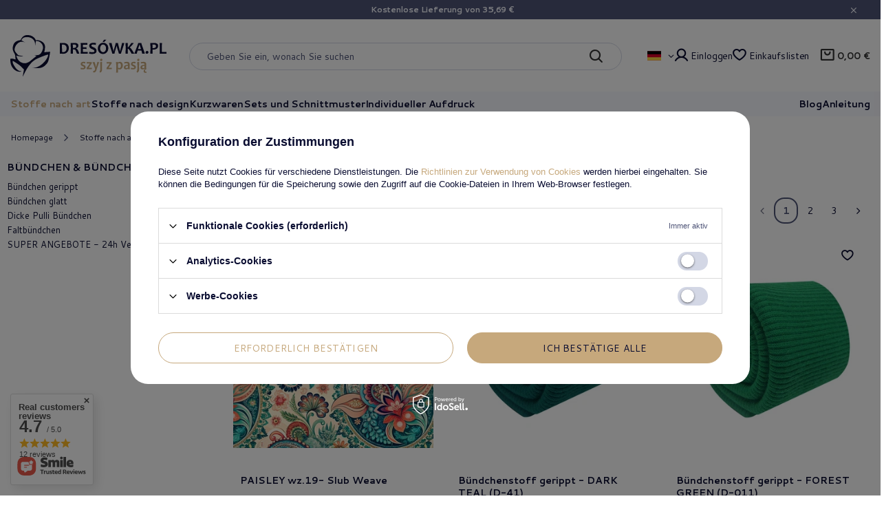

--- FILE ---
content_type: text/html; charset=utf-8
request_url: https://dresowka.pl/de/materialy/sciagacze-i-plisy.html
body_size: 43954
content:
<!DOCTYPE html>
<html lang="de" class="--freeShipping --vat --gross " ><head><link rel="preconnect" href="https://fonts.googleapis.com"><link rel="preconnect" href="https://fonts.gstatic.com" crossorigin=""><link href="https://fonts.googleapis.com/css2?family=Cantarell:wght@400;700&amp;display=swap" rel="stylesheet"><link rel="preload" as="image" fetchpriority="high" media="(max-width: 420px)" href="hpeciai/e71b02947e9e2c836cc801f9960ec3bd/pol_is_PAISLEY-wz-19-Slub-Weave-217437.webp"><link rel="preload" as="image" fetchpriority="high" media="(min-width: 420.1px)" href="hpeciai/c4ed11351e5c0fdd4c4a80c6d769e33d/pol_il_PAISLEY-wz-19-Slub-Weave-217437.webp"><link rel="preload" as="image" fetchpriority="high" media="(max-width: 420px)" href="hpeciai/784b73a5a8f35bd25f22972b45dcc097/pol_is_Sciagacz-dresowy-prazkowany-SD-DARK-TEAL-D-41-217199.webp"><link rel="preload" as="image" fetchpriority="high" media="(min-width: 420.1px)" href="hpeciai/81cd50d3d75acdd555d875c1d000f470/pol_il_Sciagacz-dresowy-prazkowany-SD-DARK-TEAL-D-41-217199.webp"><meta name="viewport" content="user-scalable=no, initial-scale = 1.0, maximum-scale = 1.0, width=device-width, viewport-fit=cover"><meta http-equiv="Content-Type" content="text/html; charset=utf-8"><meta http-equiv="X-UA-Compatible" content="IE=edge"><title>Bündchen und Faltbündchen - Stoffe als Meterware</title><meta name="keywords" content="Stoffe,Nähzubehör, Kurzwaren, Stoffe, Meterware kaufen"><meta name="description" content="Bündchen &amp;amp; Bündchenware | Stoffe nach art"><link rel="icon" href="/gfx/ger/favicon.ico"><meta name="theme-color" content="#4E5477"><meta name="msapplication-navbutton-color" content="#4E5477"><meta name="apple-mobile-web-app-status-bar-style" content="#4E5477"><link rel="stylesheet" type="text/css" href="/gfx/ger/search_style.css.gzip?r=1767794485"><script>var app_shop={urls:{prefix:'data="/gfx/'.replace('data="', '')+'ger/',graphql:'/graphql/v1/'},vars:{meta:{viewportContent:'initial-scale = 1.0, maximum-scale = 5.0, width=device-width, viewport-fit=cover'},priceType:'gross',priceTypeVat:true,productDeliveryTimeAndAvailabilityWithBasket:false,geoipCountryCode:'US',fairShopLogo: { enabled: false, image: '/gfx/standards/safe_light.svg'},currency:{id:'EUR',symbol:'€',country:'eu',format:'###,##0.00',beforeValue:false,space:true,decimalSeparator:',',groupingSeparator:' '},language:{id:'ger',symbol:'de',name:'German'},omnibus:{enabled:true,rebateCodeActivate:false,hidePercentageDiscounts:false,},},txt:{priceTypeText:' brutto',},fn:{},fnrun:{},files:[],graphql:{}};const getCookieByName=(name)=>{const value=`; ${document.cookie}`;const parts = value.split(`; ${name}=`);if(parts.length === 2) return parts.pop().split(';').shift();return false;};if(getCookieByName('freeeshipping_clicked')){document.documentElement.classList.remove('--freeShipping');}if(getCookieByName('rabateCode_clicked')){document.documentElement.classList.remove('--rabateCode');}function hideClosedBars(){const closedBarsArray=JSON.parse(localStorage.getItem('closedBars'))||[];if(closedBarsArray.length){const styleElement=document.createElement('style');styleElement.textContent=`${closedBarsArray.map((el)=>`#${el}`).join(',')}{display:none !important;}`;document.head.appendChild(styleElement);}}hideClosedBars();</script><meta name="robots" content="index,follow"><meta name="rating" content="general"><meta name="Author" content="Dresówka.pl based on IdoSell - the best online selling solutions for your e-store (www.idosell.com/shop).">
<!-- Begin LoginOptions html -->

<style>
#client_new_social .service_item[data-name="service_Apple"]:before, 
#cookie_login_social_more .service_item[data-name="service_Apple"]:before,
.oscop_contact .oscop_login__service[data-service="Apple"]:before {
    display: block;
    height: 2.6rem;
    content: url('/gfx/standards/apple.svg?r=1743165583');
}
.oscop_contact .oscop_login__service[data-service="Apple"]:before {
    height: auto;
    transform: scale(0.8);
}
#client_new_social .service_item[data-name="service_Apple"]:has(img.service_icon):before,
#cookie_login_social_more .service_item[data-name="service_Apple"]:has(img.service_icon):before,
.oscop_contact .oscop_login__service[data-service="Apple"]:has(img.service_icon):before {
    display: none;
}
</style>

<!-- End LoginOptions html -->

<!-- Open Graph -->
<meta property="og:type" content="website"><meta property="og:url" content="https://dresowka.pl/de/materialy/sciagacze-i-plisy.html
"><meta property="og:title" content="Bündchen &amp;amp; Bündchenware | Stoffe nach art Stoffe als Meterware, Nähzubehör, Kurzwaren - Dresówka.pl"><meta property="og:description" content="Bündchen &amp; Bündchenware | Stoffe nach art"><meta property="og:site_name" content="Dresówka.pl"><meta property="og:locale" content="de_DE"><meta property="og:locale:alternate" content="pl_PL"><meta property="og:locale:alternate" content="cs_CZ"><meta property="og:locale:alternate" content="en_GB"><meta property="og:image" content="https://dresowka.pl/hpeciai/0a207566e90e50470bd265d9b744633a/pol_pl_PAISLEY-wz-19-Slub-Weave-217437_1.webp"><meta property="og:image:width" content="700"><meta property="og:image:height" content="700"><link rel="manifest" href="https://dresowka.pl/data/include/pwa/1/manifest.json?t=3"><meta name="apple-mobile-web-app-capable" content="yes"><meta name="apple-mobile-web-app-status-bar-style" content="black"><meta name="apple-mobile-web-app-title" content="dresowka.pl"><link rel="apple-touch-icon" href="/data/include/pwa/1/icon-128.png"><link rel="apple-touch-startup-image" href="/data/include/pwa/1/logo-512.png" /><meta name="msapplication-TileImage" content="/data/include/pwa/1/icon-144.png"><meta name="msapplication-TileColor" content="#2F3BA2"><meta name="msapplication-starturl" content="/"><script type="application/javascript">var _adblock = true;</script><script async src="/data/include/advertising.js"></script><script type="application/javascript">var statusPWA = {
                online: {
                    txt: "Mit dem Internet verbunden",
                    bg: "#5fa341"
                },
                offline: {
                    txt: "Keine Internetverbindung verfügbar",
                    bg: "#eb5467"
                }
            }</script><script async type="application/javascript" src="/ajax/js/pwa_online_bar.js?v=1&r=6"></script><script >
window.dataLayer = window.dataLayer || [];
window.gtag = function gtag() {
dataLayer.push(arguments);
}
gtag('consent', 'default', {
'ad_storage': 'denied',
'analytics_storage': 'denied',
'ad_personalization': 'denied',
'ad_user_data': 'denied',
'wait_for_update': 500
});

gtag('set', 'ads_data_redaction', true);
</script><script id="iaiscript_1" data-requirements="W10=" data-ga4_sel="ga4script">
window.iaiscript_1 = `<${'script'}  class='google_consent_mode_update'>
gtag('consent', 'update', {
'ad_storage': 'denied',
'analytics_storage': 'denied',
'ad_personalization': 'denied',
'ad_user_data': 'denied'
});
</${'script'}>`;
</script>
<!-- End Open Graph -->
<link rel="next" href="https://dresowka.pl/de/materialy/sciagacze-i-plisy.html?counter=1"/>
<link rel="canonical" href="https://dresowka.pl/de/materialy/sciagacze-i-plisy.html" />
<link rel="alternate" hreflang="cs" href="https://dresowka.pl/cs/menu/naplety-1301.html" />
<link rel="alternate" hreflang="en" href="https://dresowka.pl/en/materialy/sciagacze-i-plisy.html" />
<link rel="alternate" hreflang="pl" href="https://dresowka.pl/pl/materialy-1/sciagacze-i-plisy.html" />
<link rel="alternate" hreflang="de" href="https://dresowka.pl/de/materialy/sciagacze-i-plisy.html" />
                <!-- Global site tag (gtag.js) -->
                <script  async src="https://www.googletagmanager.com/gtag/js?id=AW-10843864676"></script>
                <script >
                    window.dataLayer = window.dataLayer || [];
                    window.gtag = function gtag(){dataLayer.push(arguments);}
                    gtag('js', new Date());
                    
                    gtag('config', 'AW-10843864676', {"allow_enhanced_conversions":true});
gtag('config', 'G-ZX6KLMFBQ0');

                </script>
                <link rel="stylesheet" type="text/css" href="/data/designs/66ab37844f2a99.50403548_22/gfx/ger/custom.css.gzip?r=1767796400">            <!-- Google Tag Manager -->
                    <script >(function(w,d,s,l,i){w[l]=w[l]||[];w[l].push({'gtm.start':
                    new Date().getTime(),event:'gtm.js'});var f=d.getElementsByTagName(s)[0],
                    j=d.createElement(s),dl=l!='dataLayer'?'&l='+l:'';j.async=true;j.src=
                    'https://www.googletagmanager.com/gtm.js?id='+i+dl;f.parentNode.insertBefore(j,f);
                    })(window,document,'script','dataLayer','GTM-PLDGPXCF');</script>
            <!-- End Google Tag Manager --><script type="text/javascript" src="/expressCheckout/smileCheckout.php?v=3"></script><style>express-checkout:not(:defined){-webkit-appearance:none;background:0 0;display:block !important;outline:0;width:100%;min-height:48px;position:relative}</style></head><body><div id="container" class="search_page container max-width-1400"><header class=" commercial_banner"><script class="ajaxLoad">app_shop.vars.vat_registered="true";app_shop.vars.currency_format="###,##0.00";app_shop.vars.currency_before_value=false;app_shop.vars.currency_space=true;app_shop.vars.symbol="€";app_shop.vars.id="EUR";app_shop.vars.baseurl="http://dresowka.pl/";app_shop.vars.sslurl="https://dresowka.pl/";app_shop.vars.curr_url="%2Fde%2Fmaterialy%2Fsciagacze-i-plisy.html";var currency_decimal_separator=',';var currency_grouping_separator=' ';app_shop.vars.blacklist_extension=["exe","com","swf","js","php"];app_shop.vars.blacklist_mime=["application/javascript","application/octet-stream","message/http","text/javascript","application/x-deb","application/x-javascript","application/x-shockwave-flash","application/x-msdownload"];app_shop.urls.contact="/de/contact.html";</script><div id="viewType" style="display:none"></div><div id="freeShipping" class="freeShipping"><span class="freeShipping__info">Kostenlose Lieferung</span><strong class="freeShipping__val">
				von 
				35,69 €</strong><a href="" class="freeShipping__close" aria-label="Schließen Sie die Informationsleiste"></a></div><div id="logo" class="d-flex align-items-center"><a href="/" target="_self" aria-label="Logo einkaufen"><img src="/data/gfx/mask/ger/logo_1_big.svg" alt="Dresówka.pl" width="456" height="120"></a></div><form action="https://dresowka.pl/de/search.html" method="get" id="menu_search" class="menu_search"><a href="#showSearchForm" class="menu_search__mobile" aria-label="Suche"></a><div class="menu_search__block"><div class="menu_search__item --input"><input class="menu_search__input" type="text" name="text" autocomplete="off" placeholder="Geben Sie ein, wonach Sie suchen" aria-label="Geben Sie ein, wonach Sie suchen"><button class="menu_search__submit" type="submit" aria-label="Suche"></button></div><div class="menu_search__item --results search_result"></div></div></form><div id="menu_settings" class="align-items-center justify-content-center justify-content-lg-end"><div class="open_trigger"><span class="d-none d-md-inline-block flag flag_ger"></span><div class="menu_settings_wrapper d-md-none"><div class="menu_settings_inline"><div class="menu_settings_header">
								Sprache und Währung: 
							</div><div class="menu_settings_content"><span class="menu_settings_flag flag flag_ger"></span><strong class="menu_settings_value"><span class="menu_settings_language">de</span><span> | </span><span class="menu_settings_currency">€</span></strong></div></div><div class="menu_settings_inline"><div class="menu_settings_header">
								Lieferung an: 
							</div><div class="menu_settings_content"><strong class="menu_settings_value">Polen</strong></div></div></div><i class="icon-angle-down d-none d-md-inline-block"></i></div><form action="https://dresowka.pl/de/settings.html" method="post"><ul><li><div class="form-group"><label class="menu_settings_lang_label">Sprache</label><div class="radio"><label><input type="radio" name="lang" value="pol"><span class="flag flag_pol"></span><span>pl</span></label></div><div class="radio"><label><input type="radio" name="lang" value="cze"><span class="flag flag_cze"></span><span>cs</span></label></div><div class="radio"><label><input type="radio" name="lang" value="eng"><span class="flag flag_eng"></span><span>en</span></label></div><div class="radio"><label><input type="radio" name="lang" checked value="ger"><span class="flag flag_ger"></span><span>de</span></label></div></div></li><li><div class="form-group"><label for="menu_settings_curr">Währung</label><div class="select-after"><select class="form-control" name="curr" id="menu_settings_curr"><option value="PLN">zł (1 € = 4.2032zł)
															</option><option value="EUR" selected>€</option><option value="GBP">£ (1 € = 0.8679£)
															</option><option value="CZK">Kč (1 € = 24.2259Kč)
															</option><option value="USD">$ (1 € = 1.1889$)
															</option></select></div></div><div class="form-group"><label for="menu_settings_country">Lieferung an</label><div class="select-after"><select class="form-control" name="country" id="menu_settings_country"><option value="1143020022">Belgien</option><option value="1143020033">Bulgarien</option><option value="1143020042">Dänemark</option><option value="1143020143">Deutschland</option><option value="1143020051">Estland</option><option value="1143020056">Finnland</option><option value="1143020057">Frankreich</option><option value="1143020062">Griechenland</option><option value="1143020218">Großbritannien</option><option value="1143020083">Irland</option><option value="1143020220">Italien</option><option value="1143020038">Kroatien</option><option value="1143020118">Lettland</option><option value="1143020116">Litauen</option><option value="1143020117">Luxemburg</option><option value="1143020076">Niederlande</option><option value="1143020016">Österreich</option><option selected value="1143020003">Polen</option><option value="1143020163">Portugal</option><option value="1143020169">Rumänien</option><option value="1143020193">Schweden</option><option value="1143020192">Schweiz</option><option value="1143020182">Slowakei</option><option value="1143020183">Slowenien</option><option value="1143020075">Spanien</option><option value="1143020041">Tschechien</option><option value="1143020217">Ungarn</option></select></div></div></li><li class="buttons"><button class="btn --solid --large" type="submit">
								Verwenden Sie
							</button></li></ul></form><div id="menu_additional"><a class="account_link" href="https://dresowka.pl/de/login.html">Einloggen</a><div class="shopping_list_top" data-empty="true"><a href="https://dresowka.pl/de/shoppinglist" class="wishlist_link slt_link --empty" aria-label="Einkaufslisten">
						Einkaufslisten
					</a><div class="slt_lists"><ul class="slt_lists__nav"><li class="slt_lists__nav_item" data-list_skeleton="true" data-list_id="true" data-shared="true"><a class="slt_lists__nav_link" data-list_href="true"><span class="slt_lists__nav_name" data-list_name="true"></span><span class="slt_lists__count" data-list_count="true">0</span></a></li><li class="slt_lists__nav_item --empty"><a class="slt_lists__nav_link --empty" href="https://dresowka.pl/de/shoppinglist"><span class="slt_lists__nav_name" data-list_name="true">Einkaufsliste</span><span class="slt_lists__count" data-list_count="true">0</span></a></li></ul></div></div></div></div><div class="shopping_list_top_mobile" data-empty="true"><a href="https://dresowka.pl/de/shoppinglist" class="sltm_link --empty"></a></div><div id="menu_basket" class="topBasket --skeleton"><a class="topBasket__sub" href="/basketedit.php" aria-labelledby="Korb"><span class="badge badge-info"></span><strong class="topBasket__price">0,00 €</strong></a><div class="topBasket__details --products" style="display: none;"><div class="topBasket__block --labels"><label class="topBasket__item --name">Produkt</label><label class="topBasket__item --sum">Menge</label><label class="topBasket__item --prices">Preis</label></div><div class="topBasket__block --products"></div></div><div class="topBasket__details --shipping" style="display: none;"><span class="topBasket__name">Lieferkosten von</span><span id="shipppingCost"></span></div><script>
						app_shop.vars.cache_html = true;
					</script></div><nav id="menu_categories" class="wide"><button type="button" class="navbar-toggler" aria-label="Menü"><i class="icon-reorder"></i></button><div class="navbar-collapse" id="menu_navbar"><ul class="navbar-nav"><li class="nav-item nav-open"><a  href="/de/materialy.html" target="_self" title="Stoffe nach art" class="nav-link active" >Stoffe nach art</a><ul class="navbar-subnav"><li class="nav-header"><a href="#backLink" class="nav-header__backLink"><i class="icon-angle-left"></i></a><a  href="/de/materialy.html" target="_self" title="Stoffe nach art" class="nav-link active" >Stoffe nach art</a></li><li class="nav-item"><a  href="/de/materialy/single-jersey.html" target="_self" title="Single-Jersey" class="nav-link" >Single-Jersey</a><ul class="navbar-subsubnav more"><li class="nav-header"><a href="#backLink" class="nav-header__backLink"><i class="icon-angle-left"></i></a><a  href="/de/materialy/single-jersey.html" target="_self" title="Single-Jersey" class="nav-link" >Single-Jersey</a></li><li class="nav-item"><a  href="/de/materialy/single-jersey/bawelniany-single-jersey/gladki-100-bawelna-180g.html" target="_self" title="Jersey einfarbig, 100 % Baumwolle" class="nav-link" >Jersey einfarbig, 100 % Baumwolle</a></li><li class="nav-item"><a  href="/de/materialy/single-jersey/bawelniany-single-jersey-z-elastanem-210g/jednokolorowe.html" target="_self" title="Baumwolljersey mit Elasthan, einfarbig 210 g/m² " class="nav-link" >Baumwolljersey mit Elasthan, einfarbig 210 g/m² </a></li><li class="nav-item"><a  href="/de/materialy/single-jersey/bawelniany-single-jersey-z-elastanem-210g/drukowany.html" target="_self" title="Baumwolljersey mit Elasthan, bedruckt 210 g/m² " class="nav-link" >Baumwolljersey mit Elasthan, bedruckt 210 g/m² </a></li><li class="nav-item"><a  href="/de/materialy/single-jersey/wiskozowy-single-jersey-z-elastanem-210g/jednokolorowy.html" target="_self" title="Viskose-Jersey, einfarbig" class="nav-link" >Viskose-Jersey, einfarbig</a></li><li class="nav-item"><a  href="/de/materialy/single-jersey/wiskozowy-single-jersey-z-elastanem-210g/drukowany.html" target="_self" title="Viskose-Jersey mit Elasthan, bedruckt, 210 g/m²" class="nav-link" >Viskose-Jersey mit Elasthan, bedruckt, 210 g/m²</a></li><li class="nav-item"><a  href="/de/materialy/single-jersey/ity-single-jersey-z-elastanem-200g.html" target="_self" title="Single-Jersey ITY mit Elasthan, bedruckt, 200 g/m²" class="nav-link" >Single-Jersey ITY mit Elasthan, bedruckt, 200 g/m²</a></li><li class="nav-item"><a  href="/de/materialy/single-jersey/panele.html" target="_self" title="Paneele" class="nav-link" >Paneele</a></li><li class="nav-item"><a  href="/de/materialy/single-jersey/plomyk.html" target="_self" title="Strukturierter Jersey: Rib, Flame, Ottoman" class="nav-link" >Strukturierter Jersey: Rib, Flame, Ottoman</a></li><li class="nav-item"><a  href="/de/materialy/single-jersey/paski.html" target="_self" title="Streifen" class="nav-link" >Streifen</a></li><li class="nav-item"><a  href="/de/materialy/single-jersey/eksluzywna-dzianina-mercedes-370g.html" target="_self" title="PUNTO" class="nav-link" >PUNTO</a></li><li class="nav-item"><a  href="/de/materialy/single-jersey/pakiety-35.html" target="_self" title="Pakete -35%" class="nav-link" >Pakete -35%</a></li><li class="nav-item"><a  href="/de/materialy/single-jersey/wyprzedaz.html" target="_self" title="SUPER ANGEBOTE - 24h Versand" class="nav-link" >SUPER ANGEBOTE - 24h Versand</a></li><li class="nav-item --extend"><a href="" class="nav-link" txt_alt="- Kollabieren">+ Erweitern Sie</a></li></ul></li><li class="nav-item"><a  href="/de/menu/sommersweat-2065.html" target="_self" title="Sommersweat" class="nav-link" >Sommersweat</a><ul class="navbar-subsubnav"><li class="nav-header"><a href="#backLink" class="nav-header__backLink"><i class="icon-angle-left"></i></a><a  href="/de/menu/sommersweat-2065.html" target="_self" title="Sommersweat" class="nav-link" >Sommersweat</a></li><li class="nav-item"><a  href="/pl_de/materialy/dresowki-petelkowe/dzianina-petelkowa-bawelniana-z-elastanem-250g/gladka.html" target="_self" title="Baumwoll-Sommersweat mit Elasthan, einfarbig, 260 g/m²" class="nav-link" >Baumwoll-Sommersweat mit Elasthan, einfarbig, 260 g/m²</a></li><li class="nav-item"><a  href="/pl_de/materialy/dresowki-petelkowe/dzianina-petelkowa-bawelniana-z-elastanem-250g/drukowana.html" target="_self" title="Baumwoll-Sommersweat mit Elasthan, bedruckt, 260 g/m²" class="nav-link" >Baumwoll-Sommersweat mit Elasthan, bedruckt, 260 g/m²</a></li><li class="nav-item"><a  href="/pl_de/materialy/dresowki-petelkowe/dzianina-petelkowa-ity-z-elastanem-260g.html" target="_self" title="Sommersweat ITY mit Elasthan, bedruckt, 260 g/m²" class="nav-link" >Sommersweat ITY mit Elasthan, bedruckt, 260 g/m²</a></li><li class="nav-item"><a  href="/pl_de/materialy/dresowki-petelkowe/dresowka-petelkowa-wiskozowa.html" target="_self" title="Viskose-Sommersweat (French Terry)" class="nav-link" >Viskose-Sommersweat (French Terry)</a></li><li class="nav-item"><a  href="/pl_de/materialy/dresowki-petelkowe/dzianina-petelkowa-bawelniana-290g/gladka.html" target="_self" title="Baumwoll-Sweat, einfarbig, 290 g/m²" class="nav-link" >Baumwoll-Sweat, einfarbig, 290 g/m²</a></li><li class="nav-item"><a  href="/pl_de/materialy/dresowki-petelkowe/dzianina-petelkowa-bawelniana-290g/diagonalna-i-jodelka.html" target="_self" title="Baumwoll-Sweat, Diagonal- und Fischgrätstruktur" class="nav-link" >Baumwoll-Sweat, Diagonal- und Fischgrätstruktur</a></li><li class="nav-item"><a  href="/pl_de/materialy/dresowki-petelkowe/dzianina-petelkowa-bawelniana-z-elastanem-250g/dresowka-petelkowa-premium.html" target="_self" title="Premium-Sommersweat" class="nav-link" >Premium-Sommersweat</a></li><li class="nav-item"><a  href="/pl_de/materialy/dresowki-petelkowe/panele.html" target="_self" title="Paneele" class="nav-link" >Paneele</a></li><li class="nav-item"><a  href="/pl_de/materialy/dresowki-petelkowe/pakiety-35.html" target="_self" title="Pakete %" class="nav-link" >Pakete %</a></li><li class="nav-item"><a  href="/pl_de/materialy/dresowki-petelkowe/wyprzedaz.html" target="_self" title="SUPER ANGEBOTE - 24h Versand" class="nav-link" >SUPER ANGEBOTE - 24h Versand</a></li></ul></li><li class="nav-item"><a  href="/de/materialy/dresowki-drapane.html" target="_self" title="Wintersweat – angeraut" class="nav-link" >Wintersweat – angeraut</a><ul class="navbar-subsubnav"><li class="nav-header"><a href="#backLink" class="nav-header__backLink"><i class="icon-angle-left"></i></a><a  href="/de/materialy/dresowki-drapane.html" target="_self" title="Wintersweat – angeraut" class="nav-link" >Wintersweat – angeraut</a></li><li class="nav-item"><a  href="/de/materialy/dresowki-drapane/bawelniana-dresowka-drapana-300g/gladkie.html" target="_self" title="Baumwoll-Wintersweat angeraut, einfarbig, 310 g/m²" class="nav-link" >Baumwoll-Wintersweat angeraut, einfarbig, 310 g/m²</a></li><li class="nav-item"><a  href="/de/menu/ity-sweat-angeraut-mit-elasthan-bedruckt-280-g-m2-2043.html" target="_self" title="ITY-Sweat angeraut mit Elasthan, bedruckt, 280 g/m²" class="nav-link" >ITY-Sweat angeraut mit Elasthan, bedruckt, 280 g/m²</a></li><li class="nav-item"><a  href="/de/materialy/dresowki-drapane/lekka-dzianina-drapana-200g.html" target="_self" title="Sport-Wintersweat angeraut, bedruckt, 200 g/m²" class="nav-link" >Sport-Wintersweat angeraut, bedruckt, 200 g/m²</a></li><li class="nav-item"><a  href="/de/materialy/dresowki-drapane/hydrophober-angerauter-wintersweat/drukowana.html" target="_self" title="Hydrophober Sweat angeraut, bedruckt, 290 g/m²" class="nav-link" >Hydrophober Sweat angeraut, bedruckt, 290 g/m²</a></li><li class="nav-item"><a  href="/de/materialy/dresowki-drapane/bawelniana-dresowka-drapana-z-elastanem-290g.html" target="_self" title="Baumwoll-Sweat angeraut mit Elasthan, 250 g/m²" class="nav-link" >Baumwoll-Sweat angeraut mit Elasthan, 250 g/m²</a></li><li class="nav-item"><a  href="/de/materialy/dresowki-drapane/panele.html" target="_self" title="Panels" class="nav-link" >Panels</a></li><li class="nav-item"><a  href="/de/materialy/dresowki-drapane/wyprzedaz.html" target="_self" title="SUPER ANGEBOTE - 24h Versand" class="nav-link" >SUPER ANGEBOTE - 24h Versand</a></li></ul></li><li class="nav-item"><a  href="/de/menu/stricksweatstoffe-2044.html" target="_self" title="Stricksweatstoffe" class="nav-link" >Stricksweatstoffe</a><ul class="navbar-subsubnav"><li class="nav-header"><a href="#backLink" class="nav-header__backLink"><i class="icon-angle-left"></i></a><a  href="/de/menu/stricksweatstoffe-2044.html" target="_self" title="Stricksweatstoffe" class="nav-link" >Stricksweatstoffe</a></li><li class="nav-item"><a  href="/de/menu/dress-margot-2048.html" target="_self" title="DRESS "Margot"" class="nav-link" >DRESS "Margot"</a></li><li class="nav-item"><a  href="/de/menu/pullover-dressing-grosgrain-2049.html" target="_self" title="Pullover Dressing Grosgrain" class="nav-link" >Pullover Dressing Grosgrain</a></li></ul></li><li class="nav-item"><a  href="/de/materialy/panele.html" target="_self" title="Panels" class="nav-link" >Panels</a><ul class="navbar-subsubnav more"><li class="nav-header"><a href="#backLink" class="nav-header__backLink"><i class="icon-angle-left"></i></a><a  href="/de/materialy/panele.html" target="_self" title="Panels" class="nav-link" >Panels</a></li><li class="nav-item"><a  href="/de/materialy/panele/panele-45x45-przod-tyl.html" target="_self" title="Paneele 45x45 (Vorder- und Rückseite)" class="nav-link" >Paneele 45x45 (Vorder- und Rückseite)</a></li><li class="nav-item"><a  href="/de/materialy/panele/50x60.html" target="_self" title="Paneele 60x50" class="nav-link" >Paneele 60x50</a></li><li class="nav-item"><a  href="/de/materialy/panele/75x80.html" target="_self" title="Paneele 75x80" class="nav-link" >Paneele 75x80</a></li><li class="nav-item"><a  href="/de/materialy/panele/panele-sukienkowe.html" target="_self" title="Kleid-Panel" class="nav-link" >Kleid-Panel</a></li><li class="nav-item"><a  href="/de/materialy/panele/panele-na-spodnice.html" target="_self" title="Rock-Panel" class="nav-link" >Rock-Panel</a></li><li class="nav-item"><a  href="/de/materialy/panele/panele-na-poduszki.html" target="_self" title="Kissen-Paneele" class="nav-link" >Kissen-Paneele</a></li><li class="nav-item"><a  href="/de/materialy/panele/panele-na-shopperki.html" target="_self" title="Shopper-Paneele" class="nav-link" >Shopper-Paneele</a></li><li class="nav-item"><a  href="/de/materialy/panele/panele-na-biezniki.html" target="_self" title="Tischlaufer" class="nav-link" >Tischlaufer</a></li><li class="nav-item"><a  href="/de/materialy/panele/panele-panoramiczne.html" target="_self" title="Panoramatafeln" class="nav-link" >Panoramatafeln</a></li><li class="nav-item"><a  href="/de/materialy/panele/panele-kocykowe.html" target="_self" title="Gestrickte und bedruckte Deckenbahnen" class="nav-link" >Gestrickte und bedruckte Deckenbahnen</a></li><li class="nav-item"><a  href="/de/materialy/panele/panele-z-eko-skory.html" target="_self" title="Öko-Leder-Paneele" class="nav-link" >Öko-Leder-Paneele</a></li><li class="nav-item"><a  href="/de/materialy/panele/panele-wyprzedazowe.html" target="_self" title="SUPER ANGEBOTE - 24h Versand" class="nav-link" >SUPER ANGEBOTE - 24h Versand</a></li><li class="nav-item --extend"><a href="" class="nav-link" txt_alt="- Kollabieren">+ Erweitern Sie</a></li></ul></li><li class="nav-item nav-open"><a  href="/de/materialy/sciagacze-i-plisy.html" target="_self" title="Bündchen &amp;amp; Bündchenware" class="nav-link active" >Bündchen &amp; Bündchenware</a><ul class="navbar-subsubnav"><li class="nav-header"><a href="#backLink" class="nav-header__backLink"><i class="icon-angle-left"></i></a><a  href="/de/materialy/sciagacze-i-plisy.html" target="_self" title="Bündchen &amp;amp; Bündchenware" class="nav-link active" >Bündchen &amp; Bündchenware</a></li><li class="nav-item"><a  href="/de/materialy/sciagacze-i-plisy/sciagacze-prazkowe.html" target="_self" title="Bündchen gerippt" class="nav-link" >Bündchen gerippt</a></li><li class="nav-item"><a  href="/de/materialy/sciagacze-i-plisy/sciagacze-gladkie.html" target="_self" title="Bündchen glatt" class="nav-link" >Bündchen glatt</a></li><li class="nav-item"><a  href="/de/materialy/sciagacze-i-plisy/grube-sciagacze-swetrowe.html" target="_self" title="Dicke Pulli Bündchen" class="nav-link" >Dicke Pulli Bündchen</a></li><li class="nav-item"><a  href="/de/materialy/sciagacze-i-plisy/plisy.html" target="_self" title="Faltbündchen " class="nav-link" >Faltbündchen </a></li><li class="nav-item"><a  href="/de/materialy/sciagacze-i-plisy/wyprzedaz.html" target="_self" title="SUPER ANGEBOTE - 24h Versand" class="nav-link" >SUPER ANGEBOTE - 24h Versand</a></li></ul></li><li class="nav-item"><a  href="/de/materialy/softshell.html" target="_self" title="Softshell" class="nav-link" >Softshell</a><ul class="navbar-subsubnav"><li class="nav-header"><a href="#backLink" class="nav-header__backLink"><i class="icon-angle-left"></i></a><a  href="/de/materialy/softshell.html" target="_self" title="Softshell" class="nav-link" >Softshell</a></li><li class="nav-item"><a  href="/de/materialy/softshell/softshell-320g.html" target="_self" title="Softshell 320g" class="nav-link" >Softshell 320g</a></li><li class="nav-item"><a  href="/de/materialy/softshell/panele.html" target="_self" title="Paneele" class="nav-link" >Paneele</a></li><li class="nav-item"><a  href="/de/materialy/softshell/wyprzedaz-softshell.html" target="_self" title="SUPER ANGEBOTE - 24h Versand" class="nav-link" >SUPER ANGEBOTE - 24h Versand</a></li><li class="nav-item"><a  href="/de/materialy/softshell/pakiety.html" target="_self" title="Paket" class="nav-link" >Paket</a></li></ul></li><li class="nav-item"><a  href="/de/materialy/tkanina-wodoodporna-oxford.html" target="_self" title="Wasserabweisende Oxford-Webware" class="nav-link" >Wasserabweisende Oxford-Webware</a><ul class="navbar-subsubnav"><li class="nav-header"><a href="#backLink" class="nav-header__backLink"><i class="icon-angle-left"></i></a><a  href="/de/materialy/tkanina-wodoodporna-oxford.html" target="_self" title="Wasserabweisende Oxford-Webware" class="nav-link" >Wasserabweisende Oxford-Webware</a></li><li class="nav-item"><a  href="/de/materialy/tkanina-wodoodporna-oxford/jednokolorowe.html" target="_self" title="Wasserabweisende Webware OXFORD, Einfarbig " class="nav-link" >Wasserabweisende Webware OXFORD, Einfarbig </a></li><li class="nav-item"><a  href="/de/materialy/tkanina-wodoodporna-oxford/drukowane.html" target="_self" title="Wasserabweisende Webware OXFORD, Gedruckt" class="nav-link" >Wasserabweisende Webware OXFORD, Gedruckt</a></li><li class="nav-item"><a  href="/de/materialy/tkanina-wodoodporna-oxford/panele.html" target="_self" title="Paneele" class="nav-link" >Paneele</a></li><li class="nav-item"><a  href="/de/materialy/tkanina-wodoodporna-oxford/tekstury.html" target="_self" title="Texturen" class="nav-link" >Texturen</a></li><li class="nav-item"><a  href="/de/materialy/tkanina-wodoodporna-oxford/wyprzedaz.html" target="_self" title="SUPER ANGEBOTE - 24h Versand" class="nav-link" >SUPER ANGEBOTE - 24h Versand</a></li></ul></li><li class="nav-item"><a  href="/de/materialy/tkanina-bawelniana-120g.html" target="_self" title="Baumwollwebware" class="nav-link" >Baumwollwebware</a><ul class="navbar-subsubnav"><li class="nav-header"><a href="#backLink" class="nav-header__backLink"><i class="icon-angle-left"></i></a><a  href="/de/materialy/tkanina-bawelniana-120g.html" target="_self" title="Baumwollwebware" class="nav-link" >Baumwollwebware</a></li><li class="nav-item"><a  href="/de/materialy/tkanina-bawelniana-120g/jednokolorowa.html" target="_self" title="Baumwollwebware, Einfarbig" class="nav-link" >Baumwollwebware, Einfarbig</a></li><li class="nav-item"><a  href="/de/materialy/tkanina-bawelniana-120g/drukowana.html" target="_self" title="Baumwollwebware, Gedruckt" class="nav-link" >Baumwollwebware, Gedruckt</a></li><li class="nav-item"><a  href="/de/materialy/tkanina-bawelniana-120g/flanela.html" target="_self" title="FLANELL" class="nav-link" >FLANELL</a></li><li class="nav-item"><a  href="/de/materialy/tkanina-bawelniana-120g/popelina.html" target="_self" title="Popeline" class="nav-link" >Popeline</a></li><li class="nav-item"><a  href="/de/materialy/tkanina-bawelniana-120g/wyprzedaz.html" target="_self" title="Sale" class="nav-link" >Sale</a></li></ul></li><li class="nav-item empty"><a  href="/de/materialy/panama-220g.html" target="_self" title="Panama-Gewebe / Home Decor" class="nav-link" >Panama-Gewebe / Home Decor</a></li><li class="nav-item empty"><a  href="/de/materialy/tkanina-wiskozowa.html" target="_self" title="Viskose mit TENCEL™" class="nav-link" >Viskose mit TENCEL™</a></li><li class="nav-item empty"><a  href="/de/materialy/tkanina-obrusowa.html" target="_self" title="Webware für Tischdecken" class="nav-link" >Webware für Tischdecken</a></li><li class="nav-item empty"><a  href="/de/materialy/tkanina-poliestrowa-szybkoschnaca.html" target="_self" title="Schnelltrocknende Webware für Bermudashorts und Badehosen" class="nav-link" >Schnelltrocknende Webware für Bermudashorts und Badehosen</a></li><li class="nav-item empty"><a  href="/de/materialy/ramia-tkanina-naturalna.html" target="_self" title="Ramie mit Baumwolle – Naturstoff" class="nav-link" >Ramie mit Baumwolle – Naturstoff</a></li><li class="nav-item empty"><a  href="/de/materialy/slub-weave-tkanina-z-efektem-lnu.html" target="_self" title="Slub Weave – Stoff mit Leinenoptik" class="nav-link" >Slub Weave – Stoff mit Leinenoptik</a></li><li class="nav-item"><a  href="/de/materialy/dzianina-prazkowana-sciagaczowa.html" target="_self" title="Gerippte Strickware" class="nav-link" >Gerippte Strickware</a><ul class="navbar-subsubnav"><li class="nav-header"><a href="#backLink" class="nav-header__backLink"><i class="icon-angle-left"></i></a><a  href="/de/materialy/dzianina-prazkowana-sciagaczowa.html" target="_self" title="Gerippte Strickware" class="nav-link" >Gerippte Strickware</a></li><li class="nav-item"><a  href="/de/materialy/dzianina-prazkowana-sciagaczowa/dzianina-prazkowana-sciagaczowa.html" target="_self" title="Strickware gerippt / Rippenstrickstoff" class="nav-link" >Strickware gerippt / Rippenstrickstoff</a></li><li class="nav-item"><a  href="/de/materialy/dzianina-prazkowana-sciagaczowa/cienka-dzianina-prazkowana.html" target="_self" title="Rippenstrick HARMONIE" class="nav-link" >Rippenstrick HARMONIE</a></li><li class="nav-item"><a  href="/de/materialy/dzianina-prazkowana-sciagaczowa/rib-jersey-jersey-strukturalny.html" target="_self" title="RIB JERSEY/ OTTOMAN - Struktur, durchbrochenes - Jersey" class="nav-link" >RIB JERSEY/ OTTOMAN - Struktur, durchbrochenes - Jersey</a></li></ul></li><li class="nav-item"><a  href="/de/materialy/hydrofobobowa-dzianina-bawelniana.html" target="_self" title="Hydrophob angeraute Stoffe" class="nav-link" >Hydrophob angeraute Stoffe</a><ul class="navbar-subsubnav"><li class="nav-header"><a href="#backLink" class="nav-header__backLink"><i class="icon-angle-left"></i></a><a  href="/de/materialy/hydrofobobowa-dzianina-bawelniana.html" target="_self" title="Hydrophob angeraute Stoffe" class="nav-link" >Hydrophob angeraute Stoffe</a></li><li class="nav-item"><a  href="/de/materialy/hydrofobobowa-dzianina-bawelniana/drukowana.html" target="_self" title="Gedruckt" class="nav-link" >Gedruckt</a></li><li class="nav-item"><a  href="/de/materialy/hydrofobobowa-dzianina-bawelniana/panele.html" target="_self" title="Paneele" class="nav-link" >Paneele</a></li></ul></li><li class="nav-item empty"><a  href="/de/materialy/dzianina-swetrowa-szmerglowana.html" target="_self" title="Strickstoffe (Pulloverware)" class="nav-link" >Strickstoffe (Pulloverware)</a></li><li class="nav-item empty"><a  href="/de/materialy/ekskluzywna-dzianina-mercedes-punto.html" target="_self" title="Punto " class="nav-link" >Punto </a></li><li class="nav-item"><a  href="/de/materialy/lycra.html" target="_self" title="Lycra® / Elastan" class="nav-link" >Lycra® / Elastan</a><ul class="navbar-subsubnav"><li class="nav-header"><a href="#backLink" class="nav-header__backLink"><i class="icon-angle-left"></i></a><a  href="/de/materialy/lycra.html" target="_self" title="Lycra® / Elastan" class="nav-link" >Lycra® / Elastan</a></li><li class="nav-item"><a  href="/de/materialy/lycra/lycra.html" target="_self" title="Lycra" class="nav-link" >Lycra</a></li><li class="nav-item"><a  href="/de/materialy/lycra/thermo-lycra.html" target="_self" title="Thermo-Lycra" class="nav-link" >Thermo-Lycra</a></li><li class="nav-item"><a  href="/de/materialy/lycra/wyprzedaz.html" target="_self" title="SUPER ANGEBOTE - 24h Versand" class="nav-link" >SUPER ANGEBOTE - 24h Versand</a></li></ul></li><li class="nav-item"><a  href="/de/materialy/muslin.html" target="_self" title="Musselin (Baumwolle)" class="nav-link" >Musselin (Baumwolle)</a><ul class="navbar-subsubnav"><li class="nav-header"><a href="#backLink" class="nav-header__backLink"><i class="icon-angle-left"></i></a><a  href="/de/materialy/muslin.html" target="_self" title="Musselin (Baumwolle)" class="nav-link" >Musselin (Baumwolle)</a></li><li class="nav-item"><a  href="/de/materialy/muslin/gladki.html" target="_self" title="Einfarbig " class="nav-link" >Einfarbig </a></li><li class="nav-item"><a  href="/de/materialy/muslin/wzory.html" target="_self" title="Muster" class="nav-link" >Muster</a></li><li class="nav-item"><a  href="/de/materialy/muslin/panele.html" target="_self" title="Paneele" class="nav-link" >Paneele</a></li><li class="nav-item"><a  href="/de/materialy/muslin/wyprzedaz.html" target="_self" title="SUPER ANGEBOTE - 24h Versand" class="nav-link" >SUPER ANGEBOTE - 24h Versand</a></li></ul></li><li class="nav-item"><a  href="/de/materialy/len.html" target="_self" title="Leinen" class="nav-link" >Leinen</a><ul class="navbar-subsubnav"><li class="nav-header"><a href="#backLink" class="nav-header__backLink"><i class="icon-angle-left"></i></a><a  href="/de/materialy/len.html" target="_self" title="Leinen" class="nav-link" >Leinen</a></li><li class="nav-item"><a  href="/de/materialy/len/jednokolorowy.html" target="_self" title="Einfarbig" class="nav-link" >Einfarbig</a></li><li class="nav-item"><a  href="/de/materialy/len/drukowany.html" target="_self" title="Gedruckt" class="nav-link" >Gedruckt</a></li><li class="nav-item"><a  href="/de/materialy/len/panele.html" target="_self" title="Paneele" class="nav-link" >Paneele</a></li><li class="nav-item"><a  href="/de/materialy/len/wyprzedaz.html" target="_self" title="SUPER ANGEBOTE - 24h Versand" class="nav-link" >SUPER ANGEBOTE - 24h Versand</a></li></ul></li><li class="nav-item"><a  href="/de/materialy/krepa.html" target="_self" title="Crêpe (Krepp)" class="nav-link" >Crêpe (Krepp)</a><ul class="navbar-subsubnav"><li class="nav-header"><a href="#backLink" class="nav-header__backLink"><i class="icon-angle-left"></i></a><a  href="/de/materialy/krepa.html" target="_self" title="Crêpe (Krepp)" class="nav-link" >Crêpe (Krepp)</a></li><li class="nav-item"><a  href="/de/materialy/krepa/wzory.html" target="_self" title="Muster" class="nav-link" >Muster</a></li><li class="nav-item"><a  href="/de/materialy/krepa/panele.html" target="_self" title="Paneele" class="nav-link" >Paneele</a></li><li class="nav-item"><a  href="/de/materialy/krepa/wyprzedaz.html" target="_self" title="SUPER ANGEBOTE - 24h Versand" class="nav-link" >SUPER ANGEBOTE - 24h Versand</a></li></ul></li><li class="nav-item empty"><a  href="/de/materialy/wafelek.html" target="_self" title="Waffelstruktur" class="nav-link" >Waffelstruktur</a></li><li class="nav-item empty"><a  href="/de/materialy/ortalion-pumi-75g.html" target="_self" title="Nylonstoff / Regenjackenstoff" class="nav-link" >Nylonstoff / Regenjackenstoff</a></li><li class="nav-item"><a  href="/de/materialy/welur.html" target="_self" title="Velours" class="nav-link" >Velours</a><ul class="navbar-subsubnav"><li class="nav-header"><a href="#backLink" class="nav-header__backLink"><i class="icon-angle-left"></i></a><a  href="/de/materialy/welur.html" target="_self" title="Velours" class="nav-link" >Velours</a></li><li class="nav-item"><a  href="/de/materialy/welur/tapicerski.html" target="_self" title="Polster" class="nav-link" >Polster</a></li><li class="nav-item"><a  href="/de/materialy/welur/panele.html" target="_self" title="Paneele" class="nav-link" >Paneele</a></li><li class="nav-item"><a  href="/de/materialy/welur/wyprzedaz.html" target="_self" title="SUPER ANGEBOTE - 24h Versand" class="nav-link" >SUPER ANGEBOTE - 24h Versand</a></li></ul></li><li class="nav-item empty"><a  href="/de/materialy/ekoskora.html" target="_self" title="Kunstleder" class="nav-link" >Kunstleder</a></li><li class="nav-item empty"><a  href="/de/materialy/filc.html" target="_self" title="Nach Haptik albo Nach Gefühl" class="nav-link" >Nach Haptik albo Nach Gefühl</a></li><li class="nav-item empty"><a  href="/de/materialy/flausz.html" target="_self" title="Flausch- &amp;amp; Mantelstoffe" class="nav-link" >Flausch- &amp; Mantelstoffe</a></li><li class="nav-item empty"><a  href="/de/materialy/jersey-azurowy.html" target="_self" title="Durchbrochene und bestickte Stoffe" class="nav-link" >Durchbrochene und bestickte Stoffe</a></li><li class="nav-item"><a  href="/de/materialy/materialy-premium.html" target="_self" title="Premiumstoffe" class="nav-link" >Premiumstoffe</a><ul class="navbar-subsubnav"><li class="nav-header"><a href="#backLink" class="nav-header__backLink"><i class="icon-angle-left"></i></a><a  href="/de/materialy/materialy-premium.html" target="_self" title="Premiumstoffe" class="nav-link" >Premiumstoffe</a></li><li class="nav-item"><a  href="/de/materialy/materialy-premium/wool.html" target="_self" title="WOLLE" class="nav-link" >WOLLE</a></li><li class="nav-item"><a  href="/de/materialy/materialy-premium/dresowka-petelkowa-premium.html" target="_self" title="Premium-Sommersweat " class="nav-link" >Premium-Sommersweat </a></li><li class="nav-item"><a  href="/de/materialy/materialy-premium/dzianina-swetrowa-szmerglowana.html" target="_self" title="Gerauter Strickstoff" class="nav-link" >Gerauter Strickstoff</a></li><li class="nav-item"><a  href="/de/materialy/materialy-premium/lyocel.html" target="_self" title="Lyocel - TENCEL" class="nav-link" >Lyocel - TENCEL</a></li><li class="nav-item"><a  href="/de/materialy/materialy-premium/tkanina-naturalna-ramia.html" target="_self" title="Ramie mit Baumwolle – ein Naturstoff" class="nav-link" >Ramie mit Baumwolle – ein Naturstoff</a></li><li class="nav-item"><a  href="/de/materialy/materialy-premium/flanela.html" target="_self" title="FLANELL" class="nav-link" >FLANELL</a></li><li class="nav-item"><a  href="/de/menu/dress-margot-2051.html" target="_self" title="DRESS "Margot"" class="nav-link" >DRESS "Margot"</a></li></ul></li><li class="nav-item empty"><a  href="/de/materialy/materialy-brokatowe-i-z-lureksowa-nitka.html" target="_self" title="Stoffe mit Glitzer und Lurexfäden" class="nav-link" >Stoffe mit Glitzer und Lurexfäden</a></li><li class="nav-item empty"><a  href="/de/materialy/zakard.html" target="_self" title="Jacquard- &amp;amp; Tweedstoffe (Chanel-Stil)" class="nav-link" >Jacquard- &amp; Tweedstoffe (Chanel-Stil)</a></li><li class="nav-item empty"><a  href="/de/materialy/tiul.html" target="_self" title="Tüll &amp;amp; Chiffon" class="nav-link" >Tüll &amp; Chiffon</a></li><li class="nav-item empty"><a  href="/de/materialy/drelich.html" target="_self" title="Baumwoll-Drill / Jeansstoffe" class="nav-link" >Baumwoll-Drill / Jeansstoffe</a></li><li class="nav-item empty"><a  href="/de/materialy/futerka.html" target="_self" title="Kunstfell &amp;amp; Kunstfellbesatz" class="nav-link" >Kunstfell &amp; Kunstfellbesatz</a></li><li class="nav-item empty"><a  href="/de/materialy/plusz.html" target="_self" title="Lämmchen / Velvet" class="nav-link" >Lämmchen / Velvet</a></li><li class="nav-item empty"><a  href="/de/materialy/zaslony.html" target="_self" title="Decken und Tagesdecken" class="nav-link" >Decken und Tagesdecken</a></li><li class="nav-item empty"><a  href="/de/materialy/musterkarten.html" target="_self" title="Musterkarten" class="nav-link" >Musterkarten</a></li></ul></li><li class="nav-item"><a  href="/de/katalog-wzorow-1.html" target="_self" title="Stoffe nach design" class="nav-link" >Stoffe nach design</a><ul class="navbar-subnav"><li class="nav-header"><a href="#backLink" class="nav-header__backLink"><i class="icon-angle-left"></i></a><a  href="/de/katalog-wzorow-1.html" target="_self" title="Stoffe nach design" class="nav-link" >Stoffe nach design</a></li><li class="nav-item empty"><a  href="/de/katalog-wzorow-1/najpopularniejsze.html" target="_self" title="Beliebte Muster" class="nav-link" >Beliebte Muster</a></li><li class="nav-item"><a  href="/de/katalog-wzorow-1/sezonowe-i-okolicznosciowe.html" target="_self" title="Saisonal und festlich" class="nav-link" >Saisonal und festlich</a><ul class="navbar-subsubnav"><li class="nav-header"><a href="#backLink" class="nav-header__backLink"><i class="icon-angle-left"></i></a><a  href="/de/katalog-wzorow-1/sezonowe-i-okolicznosciowe.html" target="_self" title="Saisonal und festlich" class="nav-link" >Saisonal und festlich</a></li><li class="nav-item"><a  href="/de/katalog-wzorow-1/sezonowe-i-okolicznosciowe/boze-narodzenie.html" target="_self" title="Weihnachten" class="nav-link" >Weihnachten</a></li><li class="nav-item"><a  href="/de/katalog-wzorow-1/sezonowe-i-okolicznosciowe/halloween.html" target="_self" title="Halloween" class="nav-link" >Halloween</a></li><li class="nav-item"><a  href="/de/katalog-wzorow-1/sezonowe-i-okolicznosciowe/oktoberfest.html" target="_self" title="Oktoberfest" class="nav-link" >Oktoberfest</a></li><li class="nav-item"><a  href="/de/katalog-wzorow-1/sezonowe-i-okolicznosciowe/wielkanoc.html" target="_self" title="Ostern" class="nav-link" >Ostern</a></li><li class="nav-item"><a  href="/de/katalog-wzorow-1/sezonowe-i-okolicznosciowe/zakochani.html" target="_self" title="VALENTINSTAG" class="nav-link" >VALENTINSTAG</a></li></ul></li><li class="nav-item"><a  href="/de/katalog-wzorow-1/pory-roku.html" target="_self" title="Jahreszeiten" class="nav-link" >Jahreszeiten</a><ul class="navbar-subsubnav"><li class="nav-header"><a href="#backLink" class="nav-header__backLink"><i class="icon-angle-left"></i></a><a  href="/de/katalog-wzorow-1/pory-roku.html" target="_self" title="Jahreszeiten" class="nav-link" >Jahreszeiten</a></li><li class="nav-item"><a  href="/de/katalog-wzorow-1/pory-roku/lato.html" target="_self" title="Sommer / Frühling" class="nav-link" >Sommer / Frühling</a></li><li class="nav-item"><a  href="/de/katalog-wzorow-1/pory-roku/jesien.html" target="_self" title="Herbst" class="nav-link" >Herbst</a></li><li class="nav-item"><a  href="/de/katalog-wzorow-1/pory-roku/zima.html" target="_self" title="Winter" class="nav-link" >Winter</a></li></ul></li><li class="nav-item"><a  href="/de/katalog-wzorow-1/abstrakcyjne-i-geometryczne.html" target="_self" title="Abstrakte und geometrische" class="nav-link" >Abstrakte und geometrische</a><ul class="navbar-subsubnav"><li class="nav-header"><a href="#backLink" class="nav-header__backLink"><i class="icon-angle-left"></i></a><a  href="/de/katalog-wzorow-1/abstrakcyjne-i-geometryczne.html" target="_self" title="Abstrakte und geometrische" class="nav-link" >Abstrakte und geometrische</a></li><li class="nav-item"><a  href="/de/katalog-wzorow-1/abstrakcyjne-i-geometryczne/abstrakcja.html" target="_self" title="Abstraktion" class="nav-link" >Abstraktion</a></li><li class="nav-item"><a  href="/de/katalog-wzorow-1/abstrakcyjne-i-geometryczne/geometryczne.html" target="_self" title="Geometrisch" class="nav-link" >Geometrisch</a></li></ul></li><li class="nav-item"><a  href="/de/katalog-wzorow-1/czaszki-dinozaury-kosmos.html" target="_self" title="Totenköpfe, Dinosaurier, Weltraum" class="nav-link" >Totenköpfe, Dinosaurier, Weltraum</a><ul class="navbar-subsubnav"><li class="nav-header"><a href="#backLink" class="nav-header__backLink"><i class="icon-angle-left"></i></a><a  href="/de/katalog-wzorow-1/czaszki-dinozaury-kosmos.html" target="_self" title="Totenköpfe, Dinosaurier, Weltraum" class="nav-link" >Totenköpfe, Dinosaurier, Weltraum</a></li><li class="nav-item"><a  href="/de/katalog-wzorow-1/czaszki-dinozaury-kosmos/czaszki.html" target="_self" title="Totenköpfe" class="nav-link" >Totenköpfe</a></li><li class="nav-item"><a  href="/de/katalog-wzorow-1/czaszki-dinozaury-kosmos/dino.html" target="_self" title="Dinosaurier" class="nav-link" >Dinosaurier</a></li><li class="nav-item"><a  href="/de/katalog-wzorow-1/czaszki-dinozaury-kosmos/kosmos.html" target="_self" title="Weltraum" class="nav-link" >Weltraum</a></li></ul></li><li class="nav-item"><a  href="/de/katalog-wzorow-1/dzieci.html" target="_self" title="Kinder" class="nav-link" >Kinder</a><ul class="navbar-subsubnav"><li class="nav-header"><a href="#backLink" class="nav-header__backLink"><i class="icon-angle-left"></i></a><a  href="/de/katalog-wzorow-1/dzieci.html" target="_self" title="Kinder" class="nav-link" >Kinder</a></li><li class="nav-item"><a  href="/de/katalog-wzorow-1/dzieci/babelki.html" target="_self" title="BLÄSCHEN" class="nav-link" >BLÄSCHEN</a></li><li class="nav-item"><a  href="/de/katalog-wzorow-1/dzieci/little-nature.html" target="_self" title="Kleine Natur" class="nav-link" >Kleine Natur</a></li><li class="nav-item"><a  href="/de/katalog-wzorow-1/dzieci/piksele.html" target="_self" title="Bildpunkte" class="nav-link" >Bildpunkte</a></li><li class="nav-item"><a  href="/de/katalog-wzorow-1/dzieci/potworki.html" target="_self" title="Monsters" class="nav-link" >Monsters</a></li><li class="nav-item"><a  href="/de/katalog-wzorow-1/dzieci/urodziny.html" target="_self" title="Geburtstag" class="nav-link" >Geburtstag</a></li><li class="nav-item"><a  href="/de/katalog-wzorow-1/dzieci/zabawki.html" target="_self" title="Spielzeug" class="nav-link" >Spielzeug</a></li><li class="nav-item"><a  href="/de/katalog-wzorow-1/dzieci/zwierzatka.html" target="_self" title="Tierchen" class="nav-link" >Tierchen</a></li><li class="nav-item"><a  href="/de/katalog-wzorow-1/dzieci/komiks.html" target="_self" title="Comics" class="nav-link" >Comics</a></li></ul></li><li class="nav-item empty"><a  href="/de/katalog-wzorow-1/magia-i-fantasy.html" target="_self" title="Gothic, magie und Fantasie" class="nav-link" >Gothic, magie und Fantasie</a></li><li class="nav-item empty"><a  href="/de/katalog-wzorow-1/hobby-i-zawody.html" target="_self" title="Hobby und Berufe" class="nav-link" >Hobby und Berufe</a></li><li class="nav-item"><a  href="/de/katalog-wzorow-1/kamuflaz-moro-i-tekstury.html" target="_self" title="Tarnmuster / Camouflage und Texturen" class="nav-link" >Tarnmuster / Camouflage und Texturen</a><ul class="navbar-subsubnav more"><li class="nav-header"><a href="#backLink" class="nav-header__backLink"><i class="icon-angle-left"></i></a><a  href="/de/katalog-wzorow-1/kamuflaz-moro-i-tekstury.html" target="_self" title="Tarnmuster / Camouflage und Texturen" class="nav-link" >Tarnmuster / Camouflage und Texturen</a></li><li class="nav-item"><a  href="/de/katalog-wzorow-1/kamuflaz-moro-i-tekstury/kamuflaz-moro.html" target="_self" title="Tarnmuster / Camouflage  " class="nav-link" >Tarnmuster / Camouflage  </a></li><li class="nav-item"><a  href="/de/katalog-wzorow-1/kamuflaz-moro-i-tekstury/piksele.html" target="_self" title="Pixels" class="nav-link" >Pixels</a></li><li class="nav-item"><a  href="/de/katalog-wzorow-1/kamuflaz-moro-i-tekstury/grunge.html" target="_self" title="Grunge" class="nav-link" >Grunge</a></li><li class="nav-item"><a  href="/de/katalog-wzorow-1/kamuflaz-moro-i-tekstury/acid-wash.html" target="_self" title="Waschen mit Säure" class="nav-link" >Waschen mit Säure</a></li><li class="nav-item"><a  href="/de/katalog-wzorow-1/kamuflaz-moro-i-tekstury/jeans.html" target="_self" title="Jeans" class="nav-link" >Jeans</a></li><li class="nav-item"><a  href="/de/katalog-wzorow-1/kamuflaz-moro-i-tekstury/spekana-ziemia.html" target="_self" title="Gebrannte Erde" class="nav-link" >Gebrannte Erde</a></li><li class="nav-item"><a  href="/de/katalog-wzorow-1/kamuflaz-moro-i-tekstury/lastryko.html" target="_self" title="Terrazzo" class="nav-link" >Terrazzo</a></li><li class="nav-item"><a  href="/de/katalog-wzorow-1/kamuflaz-moro-i-tekstury/kleksy.html" target="_self" title="Kleckse" class="nav-link" >Kleckse</a></li><li class="nav-item"><a  href="/de/katalog-wzorow-1/kamuflaz-moro-i-tekstury/batik.html" target="_self" title="Batik" class="nav-link" >Batik</a></li><li class="nav-item"><a  href="/de/katalog-wzorow-1/kamuflaz-moro-i-tekstury/nocny-zew.html" target="_self" title="Nacht Ruf" class="nav-link" >Nacht Ruf</a></li><li class="nav-item"><a  href="/de/katalog-wzorow-1/kamuflaz-moro-i-tekstury/imitation-sweater-wz-1.html" target="_self" title="PULLOVERIMITAT" class="nav-link" >PULLOVERIMITAT</a></li><li class="nav-item"><a  href="/de/katalog-wzorow-1/kamuflaz-moro-i-tekstury/imitacja-skory.html" target="_self" title="Kunstleder Muster" class="nav-link" >Kunstleder Muster</a></li><li class="nav-item"><a  href="/de/menu/alcohol-ink-kleckse-2047.html" target="_self" title="ALCOHOL INK - Kleckse" class="nav-link" >ALCOHOL INK - Kleckse</a></li><li class="nav-item --extend"><a href="" class="nav-link" txt_alt="- Kollabieren">+ Erweitern Sie</a></li></ul></li><li class="nav-item"><a  href="/de/katalog-wzorow-1/wzory-kwiatowe.html" target="_self" title="Blumen, Blätter, Natur" class="nav-link" >Blumen, Blätter, Natur</a><ul class="navbar-subsubnav"><li class="nav-header"><a href="#backLink" class="nav-header__backLink"><i class="icon-angle-left"></i></a><a  href="/de/katalog-wzorow-1/wzory-kwiatowe.html" target="_self" title="Blumen, Blätter, Natur" class="nav-link" >Blumen, Blätter, Natur</a></li><li class="nav-item"><a  href="/de/katalog-wzorow-1/wzory-kwiatowe/kwiaty.html" target="_self" title="Blumen" class="nav-link" >Blumen</a></li><li class="nav-item"><a  href="/de/katalog-wzorow-1/wzory-kwiatowe/liscie.html" target="_self" title="Blätter" class="nav-link" >Blätter</a></li><li class="nav-item"><a  href="/de/katalog-wzorow-1/wzory-kwiatowe/gory-i-lasy.html" target="_self" title="Berge und Wälder" class="nav-link" >Berge und Wälder</a></li></ul></li><li class="nav-item"><a  href="/de/katalog-wzorow-1/kolekcje-monochromatyczne.html" target="_self" title="Monochromatische Kollektionen" class="nav-link" >Monochromatische Kollektionen</a><ul class="navbar-subsubnav"><li class="nav-header"><a href="#backLink" class="nav-header__backLink"><i class="icon-angle-left"></i></a><a  href="/de/katalog-wzorow-1/kolekcje-monochromatyczne.html" target="_self" title="Monochromatische Kollektionen" class="nav-link" >Monochromatische Kollektionen</a></li><li class="nav-item"><a  href="/de/katalog-wzorow-1/kolekcje-monochromatyczne/little-nature.html" target="_self" title="Kleine Natur " class="nav-link" >Kleine Natur </a></li><li class="nav-item"><a  href="/de/katalog-wzorow-1/kolekcje-monochromatyczne/peach-fuzz.html" target="_self" title="Pfirsichflaum" class="nav-link" >Pfirsichflaum</a></li><li class="nav-item"><a  href="/de/katalog-wzorow-1/kolekcje-monochromatyczne/viva-magenta.html" target="_self" title="Viva magenta" class="nav-link" >Viva magenta</a></li><li class="nav-item"><a  href="/de/katalog-wzorow-1/kolekcje-monochromatyczne/very-peri.html" target="_self" title="Sehr peri" class="nav-link" >Sehr peri</a></li><li class="nav-item"><a  href="/de/katalog-wzorow-1/kolekcje-monochromatyczne/classic-blue.html" target="_self" title="Klassisch blau" class="nav-link" >Klassisch blau</a></li><li class="nav-item"><a  href="/de/katalog-wzorow-1/kolekcje-monochromatyczne/w-odcieniach-szarosci.html" target="_self" title="Grautöne" class="nav-link" >Grautöne</a></li><li class="nav-item"><a  href="/de/katalog-wzorow-1/kolekcje-monochromatyczne/pink.html" target="_self" title="Rosa" class="nav-link" >Rosa</a></li><li class="nav-item"><a  href="/de/katalog-wzorow-1/kolekcje-monochromatyczne/zloty.html" target="_self" title="Gold" class="nav-link" >Gold</a></li><li class="nav-item"><a  href="/de/katalog-wzorow-1/kolekcje-monochromatyczne/mocha-mousse.html" target="_self" title="MOKKA-MOUSSE" class="nav-link" >MOKKA-MOUSSE</a></li><li class="nav-item"><a  href="/de/menu/cloud-dancer-2081.html" target="_self" title="Cloud dancer" class="nav-link" >Cloud dancer</a></li></ul></li><li class="nav-item empty"><a  href="/de/katalog-wzorow-1/little-nature.html" target="_self" title="Kleine Natur" class="nav-link" >Kleine Natur</a></li><li class="nav-item empty"><a  href="/de/katalog-wzorow-1/minimal.html" target="_self" title="Minimal" class="nav-link" >Minimal</a></li><li class="nav-item"><a  href="/de/katalog-wzorow-1/owoce-jedzenie-i-napoje.html" target="_self" title="Früchte, Speisen und Getränke" class="nav-link" >Früchte, Speisen und Getränke</a><ul class="navbar-subsubnav"><li class="nav-header"><a href="#backLink" class="nav-header__backLink"><i class="icon-angle-left"></i></a><a  href="/de/katalog-wzorow-1/owoce-jedzenie-i-napoje.html" target="_self" title="Früchte, Speisen und Getränke" class="nav-link" >Früchte, Speisen und Getränke</a></li><li class="nav-item"><a  href="/de/katalog-wzorow-1/owoce-jedzenie-i-napoje/owoce.html" target="_self" title="Früchte" class="nav-link" >Früchte</a></li><li class="nav-item"><a  href="/de/katalog-wzorow-1/owoce-jedzenie-i-napoje/slodycze.html" target="_self" title="Süßigkeiten" class="nav-link" >Süßigkeiten</a></li><li class="nav-item"><a  href="/de/katalog-wzorow-1/owoce-jedzenie-i-napoje/foods.html" target="_self" title="Lebensmittel" class="nav-link" >Lebensmittel</a></li></ul></li><li class="nav-item"><a  href="/de/katalog-wzorow-1/pasy-kraty-i-kropki.html" target="_self" title="Streifen, Karos und Tupfen" class="nav-link" >Streifen, Karos und Tupfen</a><ul class="navbar-subsubnav"><li class="nav-header"><a href="#backLink" class="nav-header__backLink"><i class="icon-angle-left"></i></a><a  href="/de/katalog-wzorow-1/pasy-kraty-i-kropki.html" target="_self" title="Streifen, Karos und Tupfen" class="nav-link" >Streifen, Karos und Tupfen</a></li><li class="nav-item"><a  href="/de/katalog-wzorow-1/pasy-kraty-i-kropki/kraty.html" target="_self" title="Karos" class="nav-link" >Karos</a></li><li class="nav-item"><a  href="/de/katalog-wzorow-1/pasy-kraty-i-kropki/pasy.html" target="_self" title="Streifen" class="nav-link" >Streifen</a></li><li class="nav-item"><a  href="/de/katalog-wzorow-1/pasy-kraty-i-kropki/kropki-i-groszki.html" target="_self" title="Pünkte und Tupfen" class="nav-link" >Pünkte und Tupfen</a></li><li class="nav-item"><a  href="/de/katalog-wzorow-1/pasy-kraty-i-kropki/pepitka.html" target="_self" title="Hahnentritt" class="nav-link" >Hahnentritt</a></li><li class="nav-item"><a  href="/de/katalog-wzorow-1/pasy-kraty-i-kropki/zygzaki.html" target="_self" title="Zickzack" class="nav-link" >Zickzack</a></li><li class="nav-item"><a  href="/de/katalog-wzorow-1/pasy-kraty-i-kropki/imitation-sweater.html" target="_self" title="PULLOVERIMITAT" class="nav-link" >PULLOVERIMITAT</a></li><li class="nav-item"><a  href="/de/katalog-wzorow-1/pasy-kraty-i-kropki/imitacja-skory.html" target="_self" title="Kunstleder Muster" class="nav-link" >Kunstleder Muster</a></li></ul></li><li class="nav-item empty"><a  href="/de/katalog-wzorow-1/printy-zwierzece.html" target="_self" title="Animal Prints" class="nav-link" >Animal Prints</a></li><li class="nav-item empty"><a  href="/de/katalog-wzorow-1/pojazdy-i-maszyny.html" target="_self" title="Fahrzeuge und Maschinen" class="nav-link" >Fahrzeuge und Maschinen</a></li><li class="nav-item"><a  href="/de/katalog-wzorow-1/street-style.html" target="_self" title="Street Style" class="nav-link" >Street Style</a><ul class="navbar-subsubnav"><li class="nav-header"><a href="#backLink" class="nav-header__backLink"><i class="icon-angle-left"></i></a><a  href="/de/katalog-wzorow-1/street-style.html" target="_self" title="Street Style" class="nav-link" >Street Style</a></li><li class="nav-item"><a  href="/de/katalog-wzorow-1/street-style/street-style.html" target="_self" title="Street Style" class="nav-link" >Street Style</a></li><li class="nav-item"><a  href="/de/katalog-wzorow-1/street-style/superbohaterowie.html" target="_self" title="Superhelden" class="nav-link" >Superhelden</a></li></ul></li><li class="nav-item"><a  href="/de/katalog-wzorow-1/tecza-i-wzory-kolorowe.html" target="_self" title="Regenbogen und Bunt" class="nav-link" >Regenbogen und Bunt</a><ul class="navbar-subsubnav"><li class="nav-header"><a href="#backLink" class="nav-header__backLink"><i class="icon-angle-left"></i></a><a  href="/de/katalog-wzorow-1/tecza-i-wzory-kolorowe.html" target="_self" title="Regenbogen und Bunt" class="nav-link" >Regenbogen und Bunt</a></li><li class="nav-item"><a  href="/de/katalog-wzorow-1/tecza-i-wzory-kolorowe/teczowe-wzory.html" target="_self" title="Regenbogenmuster " class="nav-link" >Regenbogenmuster </a></li><li class="nav-item"><a  href="/de/katalog-wzorow-1/tecza-i-wzory-kolorowe/jednorozce.html" target="_self" title="Einhörner" class="nav-link" >Einhörner</a></li></ul></li><li class="nav-item"><a  href="/de/katalog-wzorow-1/motywy-morskie.html" target="_self" title="Reisezeit &amp; MARINE " class="nav-link" >Reisezeit & MARINE </a><ul class="navbar-subsubnav"><li class="nav-header"><a href="#backLink" class="nav-header__backLink"><i class="icon-angle-left"></i></a><a  href="/de/katalog-wzorow-1/motywy-morskie.html" target="_self" title="Reisezeit &amp; MARINE " class="nav-link" >Reisezeit & MARINE </a></li><li class="nav-item"><a  href="/de/katalog-wzorow-1/motywy-morskie/marine.html" target="_self" title="Marine" class="nav-link" >Marine</a></li><li class="nav-item"><a  href="/de/katalog-wzorow-1/motywy-morskie/travel-time.html" target="_self" title="REISEZEIT" class="nav-link" >REISEZEIT</a></li></ul></li><li class="nav-item"><a  href="/de/katalog-wzorow-1/wzory-orientalne-i-folkowe.html" target="_self" title="Orientale und Folkmuster" class="nav-link" >Orientale und Folkmuster</a><ul class="navbar-subsubnav"><li class="nav-header"><a href="#backLink" class="nav-header__backLink"><i class="icon-angle-left"></i></a><a  href="/de/katalog-wzorow-1/wzory-orientalne-i-folkowe.html" target="_self" title="Orientale und Folkmuster" class="nav-link" >Orientale und Folkmuster</a></li><li class="nav-item"><a  href="/de/katalog-wzorow-1/wzory-orientalne-i-folkowe/ornament-paisley-mehndi.html" target="_self" title="Ornament / Paisley / Mehndi" class="nav-link" >Ornament / Paisley / Mehndi</a></li><li class="nav-item"><a  href="/de/katalog-wzorow-1/wzory-orientalne-i-folkowe/folkowe.html" target="_self" title="Folk" class="nav-link" >Folk</a></li><li class="nav-item"><a  href="/de/katalog-wzorow-1/wzory-orientalne-i-folkowe/etno.html" target="_self" title="Ethno" class="nav-link" >Ethno</a></li><li class="nav-item"><a  href="/de/katalog-wzorow-1/wzory-orientalne-i-folkowe/mandala.html" target="_self" title="Mandala" class="nav-link" >Mandala</a></li></ul></li><li class="nav-item"><a  href="/de/katalog-wzorow-1/wzory-kobiece.html" target="_self" title="Damenmuster" class="nav-link" >Damenmuster</a><ul class="navbar-subsubnav"><li class="nav-header"><a href="#backLink" class="nav-header__backLink"><i class="icon-angle-left"></i></a><a  href="/de/katalog-wzorow-1/wzory-kobiece.html" target="_self" title="Damenmuster" class="nav-link" >Damenmuster</a></li><li class="nav-item"><a  href="/de/katalog-wzorow-1/wzory-kobiece/flower.html" target="_self" title="Blume" class="nav-link" >Blume</a></li><li class="nav-item"><a  href="/de/katalog-wzorow-1/wzory-kobiece/etno.html" target="_self" title="Ethno, Paisley" class="nav-link" >Ethno, Paisley</a></li><li class="nav-item"><a  href="/de/katalog-wzorow-1/wzory-kobiece/pepitka.html" target="_self" title="Hahnentritt" class="nav-link" >Hahnentritt</a></li><li class="nav-item"><a  href="/de/katalog-wzorow-1/wzory-kobiece/mandala.html" target="_self" title="Mandala" class="nav-link" >Mandala</a></li><li class="nav-item"><a  href="/de/katalog-wzorow-1/wzory-kobiece/imitation-sweater.html" target="_self" title="PULLOVERIMITAT" class="nav-link" >PULLOVERIMITAT</a></li><li class="nav-item"><a  href="/de/katalog-wzorow-1/wzory-kobiece/boho.html" target="_self" title="BOHO" class="nav-link" >BOHO</a></li></ul></li><li class="nav-item"><a  href="/de/katalog-wzorow-1/zwierzeta-i-natura.html" target="_self" title="Tiere und Natur" class="nav-link" >Tiere und Natur</a><ul class="navbar-subsubnav"><li class="nav-header"><a href="#backLink" class="nav-header__backLink"><i class="icon-angle-left"></i></a><a  href="/de/katalog-wzorow-1/zwierzeta-i-natura.html" target="_self" title="Tiere und Natur" class="nav-link" >Tiere und Natur</a></li><li class="nav-item"><a  href="/de/katalog-wzorow-1/zwierzeta-i-natura/zwierzeta.html" target="_self" title="Haustiere zu Hause" class="nav-link" >Haustiere zu Hause</a></li><li class="nav-item"><a  href="/de/katalog-wzorow-1/zwierzeta-i-natura/dinozaury.html" target="_self" title="Dinosaurier" class="nav-link" >Dinosaurier</a></li><li class="nav-item"><a  href="/de/katalog-wzorow-1/zwierzeta-i-natura/liski.html" target="_self" title="WILDE TIERE" class="nav-link" >WILDE TIERE</a></li><li class="nav-item"><a  href="/de/katalog-wzorow-1/zwierzeta-i-natura/konie.html" target="_self" title="Tiere auf dem BAUERNHOF" class="nav-link" >Tiere auf dem BAUERNHOF</a></li><li class="nav-item"><a  href="/de/katalog-wzorow-1/zwierzeta-i-natura/jednorozce.html" target="_self" title="Märchentiere/ Einhörner" class="nav-link" >Märchentiere/ Einhörner</a></li><li class="nav-item"><a  href="/de/katalog-wzorow-1/zwierzeta-i-natura/ptaki.html" target="_self" title="Vögel" class="nav-link" >Vögel</a></li><li class="nav-item"><a  href="/de/katalog-wzorow-1/zwierzeta-i-natura/motyle-i-owady.html" target="_self" title="Schmetterlinge und Insekte" class="nav-link" >Schmetterlinge und Insekte</a></li><li class="nav-item"><a  href="/de/katalog-wzorow-1/zwierzeta-i-natura/inne.html" target="_self" title="Lustige ANIMALS" class="nav-link" >Lustige ANIMALS</a></li><li class="nav-item"><a  href="/de/katalog-wzorow-1/zwierzeta-i-natura/syrenki.html" target="_self" title="Meerjungfrauen" class="nav-link" >Meerjungfrauen</a></li><li class="nav-item"><a  href="/de/katalog-wzorow-1/zwierzeta-i-natura/zwierzeta-wodne.html" target="_self" title="Wassertiere" class="nav-link" >Wassertiere</a></li></ul></li><li class="nav-item empty"><a  href="/de/katalog-wzorow-1/wzory-brokatowe-i-hologramowe.html" target="_self" title="Glitzer- und Hologrammdesigns " class="nav-link" >Glitzer- und Hologrammdesigns </a></li></ul></li><li class="nav-item"><a  href="/de/kurzwaren.html" target="_self" title="Kurzwaren" class="nav-link" >Kurzwaren</a><ul class="navbar-subnav"><li class="nav-header"><a href="#backLink" class="nav-header__backLink"><i class="icon-angle-left"></i></a><a  href="/de/kurzwaren.html" target="_self" title="Kurzwaren" class="nav-link" >Kurzwaren</a></li><li class="nav-item empty"><a  href="/de/kurzwaren/accessoires-fur-tiere.html" target="_self" title="Accessoires für Tiere" class="nav-link" >Accessoires für Tiere</a></li><li class="nav-item empty"><a  href="/de/kurzwaren/akcesoria-do-haftu.html" target="_self" title="Stickerei Zubehör" class="nav-link" >Stickerei Zubehör</a></li><li class="nav-item"><a  href="/de/kurzwaren/accessoires-fur-taschen-hufttaschen-rucksacke.html" target="_self" title="Accessoires für Taschen, Hüfttaschen, Rucksäcke" class="nav-link" >Accessoires für Taschen, Hüfttaschen, Rucksäcke</a><ul class="navbar-subsubnav"><li class="nav-header"><a href="#backLink" class="nav-header__backLink"><i class="icon-angle-left"></i></a><a  href="/de/kurzwaren/accessoires-fur-taschen-hufttaschen-rucksacke.html" target="_self" title="Accessoires für Taschen, Hüfttaschen, Rucksäcke" class="nav-link" >Accessoires für Taschen, Hüfttaschen, Rucksäcke</a></li><li class="nav-item"><a  href="/de/kurzwaren/accessoires-fur-taschen-hufttaschen-rucksacke/taschengurtbander-griffe-taschenriemen.html" target="_self" title="Taschengurtbänder, Griffe, Taschenriemen" class="nav-link" >Taschengurtbänder, Griffe, Taschenriemen</a></li><li class="nav-item"><a  href="/de/kurzwaren/accessoires-fur-taschen-hufttaschen-rucksacke/taschenboden.html" target="_self" title="Taschenboden " class="nav-link" >Taschenboden </a></li><li class="nav-item"><a  href="/de/kurzwaren/accessoires-fur-taschen-hufttaschen-rucksacke/taschenverschlusse-schliessen.html" target="_self" title="Taschenverschlüsse, Schliessen" class="nav-link" >Taschenverschlüsse, Schliessen</a></li></ul></li><li class="nav-item"><a  href="/de/kurzwaren/applikationen.html" target="_self" title="Applikationen" class="nav-link" >Applikationen</a><ul class="navbar-subsubnav"><li class="nav-header"><a href="#backLink" class="nav-header__backLink"><i class="icon-angle-left"></i></a><a  href="/de/kurzwaren/applikationen.html" target="_self" title="Applikationen" class="nav-link" >Applikationen</a></li><li class="nav-item"><a  href="/de/kurzwaren/applikationen/pailletten-applikationen.html" target="_self" title="Pailletten Applikationen/ Thermojets" class="nav-link" >Pailletten Applikationen/ Thermojets</a></li><li class="nav-item"><a  href="/de/kurzwaren/applikationen/stickerei-applikationen.html" target="_self" title="Stickerei Applikationen" class="nav-link" >Stickerei Applikationen</a></li><li class="nav-item"><a  href="/de/kurzwaren/applikationen/aufbuegler.html" target="_self" title="Aufbügler" class="nav-link" >Aufbügler</a></li><li class="nav-item"><a  href="/de/kurzwaren/applikationen/aufnaher.html" target="_self" title="Aufnäher" class="nav-link" >Aufnäher</a></li></ul></li><li class="nav-item"><a  href="/de/kurzwaren/scheren-fadenscheren-und-nahttrenner.html" target="_self" title="Scheren, Fadenscheren und Nahttrenner" class="nav-link" >Scheren, Fadenscheren und Nahttrenner</a><ul class="navbar-subsubnav"><li class="nav-header"><a href="#backLink" class="nav-header__backLink"><i class="icon-angle-left"></i></a><a  href="/de/kurzwaren/scheren-fadenscheren-und-nahttrenner.html" target="_self" title="Scheren, Fadenscheren und Nahttrenner" class="nav-link" >Scheren, Fadenscheren und Nahttrenner</a></li><li class="nav-item"><a  href="/de/kurzwaren/scheren-fadenscheren-und-nahttrenner/zentimetermass.html" target="_self" title="Zentimetermaß" class="nav-link" >Zentimetermaß</a></li><li class="nav-item"><a  href="/de/kurzwaren/scheren-fadenscheren-und-nahttrenner/kreide-seifen-bleistifte.html" target="_self" title="Kreide, Seifen, Bleistifte" class="nav-link" >Kreide, Seifen, Bleistifte</a></li><li class="nav-item"><a  href="/de/kurzwaren/scheren-fadenscheren-und-nahttrenner/scheren-knipster-nahttrennen.html" target="_self" title="Scheren, Knipster, Nahttrennen" class="nav-link" >Scheren, Knipster, Nahttrennen</a></li><li class="nav-item"><a  href="/de/kurzwaren/scheren-fadenscheren-und-nahttrenner/naehzubehoer.html" target="_self" title="Nähzubehör" class="nav-link" >Nähzubehör</a></li><li class="nav-item"><a  href="/de/kurzwaren/scheren-fadenscheren-und-nahttrenner/spulen.html" target="_self" title="Spulen" class="nav-link" >Spulen</a></li></ul></li><li class="nav-item"><a  href="/de/kurzwaren/lederaccessoires.html" target="_self" title="Lederaccessoires" class="nav-link" >Lederaccessoires</a><ul class="navbar-subsubnav"><li class="nav-header"><a href="#backLink" class="nav-header__backLink"><i class="icon-angle-left"></i></a><a  href="/de/kurzwaren/lederaccessoires.html" target="_self" title="Lederaccessoires" class="nav-link" >Lederaccessoires</a></li><li class="nav-item"><a  href="/de/kurzwaren/lederaccessoires/taschen.html" target="_self" title="Taschen" class="nav-link" >Taschen</a></li><li class="nav-item"><a  href="/de/kurzwaren/lederaccessoires/unterlagen.html" target="_self" title="Unterlagen" class="nav-link" >Unterlagen</a></li><li class="nav-item"><a  href="/de/kurzwaren/lederaccessoires/verschlusse.html" target="_self" title="Verschlüsse " class="nav-link" >Verschlüsse </a></li></ul></li><li class="nav-item"><a  href="/de/kurzwaren/dziurkacze-ozdobne.html" target="_self" title="Dekorative Locher" class="nav-link" >Dekorative Locher</a><ul class="navbar-subsubnav"><li class="nav-header"><a href="#backLink" class="nav-header__backLink"><i class="icon-angle-left"></i></a><a  href="/de/kurzwaren/dziurkacze-ozdobne.html" target="_self" title="Dekorative Locher" class="nav-link" >Dekorative Locher</a></li><li class="nav-item"><a  href="/de/kurzwaren/dziurkacze-ozdobne/1-6cm.html" target="_self" title="1,6 cm" class="nav-link" >1,6 cm</a></li><li class="nav-item"><a  href="/de/kurzwaren/dziurkacze-ozdobne/2-5-cm.html" target="_self" title="2,5 cm" class="nav-link" >2,5 cm</a></li></ul></li><li class="nav-item empty"><a  href="/de/kurzwaren/filz.html" target="_self" title="Filz" class="nav-link" >Filz</a></li><li class="nav-item empty"><a  href="/de/kurzwaren/holzaccessoires.html" target="_self" title="Holzaccessoires" class="nav-link" >Holzaccessoires</a></li><li class="nav-item"><a  href="/de/kurzwaren/metall-accessoires.html" target="_self" title="Metall Accessoires" class="nav-link" >Metall Accessoires</a><ul class="navbar-subsubnav"><li class="nav-header"><a href="#backLink" class="nav-header__backLink"><i class="icon-angle-left"></i></a><a  href="/de/kurzwaren/metall-accessoires.html" target="_self" title="Metall Accessoires" class="nav-link" >Metall Accessoires</a></li><li class="nav-item"><a  href="/de/kurzwaren/metall-accessoires/karabinerhaken-und-steckschnallen.html" target="_self" title=" Karabinerhaken und Steckschnallen" class="nav-link" > Karabinerhaken und Steckschnallen</a></li><li class="nav-item"><a  href="/de/kurzwaren/metall-accessoires/osen-mit-unterlagen.html" target="_self" title=" Ösen mit Unterlagen" class="nav-link" > Ösen mit Unterlagen</a></li><li class="nav-item"><a  href="/de/kurzwaren/metall-accessoires/ketten.html" target="_self" title="Ketten" class="nav-link" >Ketten</a></li><li class="nav-item"><a  href="/de/kurzwaren/metall-accessoires/d-ringe-und-rechteckringe.html" target="_self" title="D-Ringe und Rechteckringe" class="nav-link" >D-Ringe und Rechteckringe</a></li><li class="nav-item"><a  href="/de/kurzwaren/metall-accessoires/leiterschnallen.html" target="_self" title=" Leiterschnallen " class="nav-link" > Leiterschnallen </a></li><li class="nav-item"><a  href="/de/kurzwaren/metall-accessoires/verschlusse-und-endstucke.html" target="_self" title="Verschlüsse und Endstücke " class="nav-link" >Verschlüsse und Endstücke </a></li><li class="nav-item"><a  href="/de/kurzwaren/metall-accessoires/metallanhanger.html" target="_self" title="Metallanhänger" class="nav-link" >Metallanhänger</a></li></ul></li><li class="nav-item"><a  href="/de/kurzwaren/kunststoffaccessoires.html" target="_self" title="Kunststoffaccessoires" class="nav-link" >Kunststoffaccessoires</a><ul class="navbar-subsubnav"><li class="nav-header"><a href="#backLink" class="nav-header__backLink"><i class="icon-angle-left"></i></a><a  href="/de/kurzwaren/kunststoffaccessoires.html" target="_self" title="Kunststoffaccessoires" class="nav-link" >Kunststoffaccessoires</a></li><li class="nav-item"><a  href="/de/kurzwaren/kunststoffaccessoires/schnallen-und-verschluesse.html" target="_self" title="Schnallen und Verschlüsse" class="nav-link" >Schnallen und Verschlüsse</a></li><li class="nav-item"><a  href="/de/kurzwaren/kunststoffaccessoires/kordel-endstuecke.html" target="_self" title="Kordel Endstücke" class="nav-link" >Kordel Endstücke</a></li><li class="nav-item"><a  href="/de/kurzwaren/kunststoffaccessoires/perlen.html" target="_self" title="Perlen" class="nav-link" >Perlen</a></li><li class="nav-item"><a  href="/de/kurzwaren/kunststoffaccessoires/zipper-schlaufe.html" target="_self" title="Zipper Schlaufe " class="nav-link" >Zipper Schlaufe </a></li><li class="nav-item"><a  href="/de/kurzwaren/kunststoffaccessoires/stopper.html" target="_self" title="Stopper" class="nav-link" >Stopper</a></li></ul></li><li class="nav-item"><a  href="/de/kurzwaren/gummibaender.html" target="_self" title="Gummibänder" class="nav-link" >Gummibänder</a><ul class="navbar-subsubnav"><li class="nav-header"><a href="#backLink" class="nav-header__backLink"><i class="icon-angle-left"></i></a><a  href="/de/kurzwaren/gummibaender.html" target="_self" title="Gummibänder" class="nav-link" >Gummibänder</a></li><li class="nav-item"><a  href="/de/kurzwaren/gummibaender/gummi-spitzenband.html" target="_self" title="Gummi Spitzenband" class="nav-link" >Gummi Spitzenband</a></li><li class="nav-item"><a  href="/de/kurzwaren/gummibaender/gumy-drukowane.html" target="_self" title="Bedruckte Gummibänder" class="nav-link" >Bedruckte Gummibänder</a></li><li class="nav-item"><a  href="/de/kurzwaren/gummibaender/gummi-rund-fuer-stopper.html" target="_self" title="Gummi - rund für Stopper" class="nav-link" >Gummi - rund für Stopper</a></li><li class="nav-item"><a  href="/de/kurzwaren/gummibaender/flachgummi-verzierung.html" target="_self" title="Flachgummi - Verzierung" class="nav-link" >Flachgummi - Verzierung</a></li><li class="nav-item"><a  href="/de/kurzwaren/gummibaender/gummi-flach.html" target="_self" title="Gummi - flach" class="nav-link" >Gummi - flach</a></li></ul></li><li class="nav-item"><a  href="/de/kurzwaren/knoepfe.html" target="_self" title="Knöpfe" class="nav-link" >Knöpfe</a><ul class="navbar-subsubnav"><li class="nav-header"><a href="#backLink" class="nav-header__backLink"><i class="icon-angle-left"></i></a><a  href="/de/kurzwaren/knoepfe.html" target="_self" title="Knöpfe" class="nav-link" >Knöpfe</a></li><li class="nav-item"><a  href="/de/kurzwaren/knoepfe/holzknoepfe.html" target="_self" title="Holzknöpfe" class="nav-link" >Holzknöpfe</a></li><li class="nav-item"><a  href="/de/kurzwaren/knoepfe/plastikknoepfe.html" target="_self" title="Plastikknöpfe" class="nav-link" >Plastikknöpfe</a></li></ul></li><li class="nav-item"><a  href="/de/kurzwaren/nadeln-stecknadeln-sicherheitsnadeln.html" target="_self" title="Nadeln, Stecknadeln, Sicherheitsnadeln" class="nav-link" >Nadeln, Stecknadeln, Sicherheitsnadeln</a><ul class="navbar-subsubnav"><li class="nav-header"><a href="#backLink" class="nav-header__backLink"><i class="icon-angle-left"></i></a><a  href="/de/kurzwaren/nadeln-stecknadeln-sicherheitsnadeln.html" target="_self" title="Nadeln, Stecknadeln, Sicherheitsnadeln" class="nav-link" >Nadeln, Stecknadeln, Sicherheitsnadeln</a></li><li class="nav-item"><a  href="/de/kurzwaren/nadeln-stecknadeln-sicherheitsnadeln/nadeln.html" target="_self" title="Nadeln" class="nav-link" >Nadeln</a></li></ul></li><li class="nav-item"><a  href="/de/kurzwaren/baumwollespitze.html" target="_self" title="Baumwollespitze" class="nav-link" >Baumwollespitze</a><ul class="navbar-subsubnav"><li class="nav-header"><a href="#backLink" class="nav-header__backLink"><i class="icon-angle-left"></i></a><a  href="/de/kurzwaren/baumwollespitze.html" target="_self" title="Baumwollespitze" class="nav-link" >Baumwollespitze</a></li><li class="nav-item"><a  href="/de/kurzwaren/baumwollespitze/guipure-spitze.html" target="_self" title="Ätzspitze" class="nav-link" >Ätzspitze</a></li></ul></li><li class="nav-item empty"><a  href="/de/kurzwaren/gadgets.html" target="_self" title="Becher" class="nav-link" >Becher</a></li><li class="nav-item"><a  href="/de/kurzwaren/schraegbaender.html" target="_self" title="Schrägbänder" class="nav-link" >Schrägbänder</a><ul class="navbar-subsubnav"><li class="nav-header"><a href="#backLink" class="nav-header__backLink"><i class="icon-angle-left"></i></a><a  href="/de/kurzwaren/schraegbaender.html" target="_self" title="Schrägbänder" class="nav-link" >Schrägbänder</a></li><li class="nav-item"><a  href="/de/kurzwaren/schraegbaender/schraegbaender-uni.html" target="_self" title="Schrägbänder Uni" class="nav-link" >Schrägbänder Uni</a></li><li class="nav-item"><a  href="/de/kurzwaren/schraegbaender/schraegbaender-gemustert.html" target="_self" title="Schrägbänder gemustert" class="nav-link" >Schrägbänder gemustert</a></li></ul></li><li class="nav-item"><a  href="/de/kurzwaren/labels.html" target="_self" title="Labels " class="nav-link" >Labels </a><ul class="navbar-subsubnav"><li class="nav-header"><a href="#backLink" class="nav-header__backLink"><i class="icon-angle-left"></i></a><a  href="/de/kurzwaren/labels.html" target="_self" title="Labels " class="nav-link" >Labels </a></li><li class="nav-item"><a  href="/de/kurzwaren/labels/dekorative-brusttasche-aus-kunstleder.html" target="_self" title="Dekorative brusttasche aus Kunstleder" class="nav-link" >Dekorative brusttasche aus Kunstleder</a></li><li class="nav-item"><a  href="/de/kurzwaren/labels/metki-boczne.html" target="_self" title="Falt-Label " class="nav-link" >Falt-Label </a></li><li class="nav-item"><a  href="/de/kurzwaren/labels/holzlabels.html" target="_self" title="Holzlabels" class="nav-link" >Holzlabels</a></li><li class="nav-item"><a  href="/de/kurzwaren/labels/labels-aus-kunstleder.html" target="_self" title="Labels aus Kunstleder" class="nav-link" >Labels aus Kunstleder</a></li><li class="nav-item"><a  href="/de/kurzwaren/labels/nowosc.html" target="_self" title="NEUHEIT" class="nav-link" >NEUHEIT</a></li><li class="nav-item"><a  href="/de/kurzwaren/labels/wszywki-europejskie.html" target="_self" title="Europäisches  Textillabel " class="nav-link" >Europäisches  Textillabel </a></li><li class="nav-item"><a  href="/de/kurzwaren/labels/textillabels.html" target="_self" title="Textillabels " class="nav-link" >Textillabels </a></li><li class="nav-item"><a  href="/de/kurzwaren/labels/liebhaber.html" target="_self" title="Liebhaber" class="nav-link" >Liebhaber</a></li></ul></li><li class="nav-item"><a  href="/de/kurzwaren/zangen-und-druckknoepfe.html" target="_self" title="Zangen und Druckknöpfe" class="nav-link" >Zangen und Druckknöpfe</a><ul class="navbar-subsubnav"><li class="nav-header"><a href="#backLink" class="nav-header__backLink"><i class="icon-angle-left"></i></a><a  href="/de/kurzwaren/zangen-und-druckknoepfe.html" target="_self" title="Zangen und Druckknöpfe" class="nav-link" >Zangen und Druckknöpfe</a></li><li class="nav-item"><a  href="/de/kurzwaren/zangen-und-druckknoepfe/plastik-druckknoepfe.html" target="_self" title="Plastik Druckknöpfe" class="nav-link" >Plastik Druckknöpfe</a></li><li class="nav-item"><a  href="/de/kurzwaren/zangen-und-druckknoepfe/naehfreie-oesen-mit-scheiben.html" target="_self" title="Nähfreie Ösen mit Scheiben" class="nav-link" >Nähfreie Ösen mit Scheiben</a></li><li class="nav-item"><a  href="/de/kurzwaren/zangen-und-druckknoepfe/druckknopfe-jersey.html" target="_self" title="Druckknöpfe Jersey" class="nav-link" >Druckknöpfe Jersey</a></li><li class="nav-item"><a  href="/de/kurzwaren/zangen-und-druckknoepfe/sets.html" target="_self" title="Sets" class="nav-link" >Sets</a></li></ul></li><li class="nav-item"><a  href="/de/kurzwaren/faden.html" target="_self" title="Garn" class="nav-link" >Garn</a><ul class="navbar-subsubnav"><li class="nav-header"><a href="#backLink" class="nav-header__backLink"><i class="icon-angle-left"></i></a><a  href="/de/kurzwaren/faden.html" target="_self" title="Garn" class="nav-link" >Garn</a></li><li class="nav-item"><a  href="/de/kurzwaren/faden/elastisch.html" target="_self" title="Elastisch" class="nav-link" >Elastisch</a></li><li class="nav-item"><a  href="/de/kurzwaren/faden/multicolor.html" target="_self" title="Multicolor" class="nav-link" >Multicolor</a></li><li class="nav-item"><a  href="/de/kurzwaren/faden/stickgarn-mouline.html" target="_self" title="Stickgarn Mouline" class="nav-link" >Stickgarn Mouline</a></li><li class="nav-item"><a  href="/de/kurzwaren/faden/uniwersal.html" target="_self" title="Universal" class="nav-link" >Universal</a></li><li class="nav-item"><a  href="/de/kurzwaren/faden/wasserabweisendes.html" target="_self" title="Wasserabweisendes" class="nav-link" >Wasserabweisendes</a></li></ul></li><li class="nav-item"><a  href="/de/kurzwaren/grosshandel.html" target="_self" title="Großhandel " class="nav-link" >Großhandel </a><ul class="navbar-subsubnav"><li class="nav-header"><a href="#backLink" class="nav-header__backLink"><i class="icon-angle-left"></i></a><a  href="/de/kurzwaren/grosshandel.html" target="_self" title="Großhandel " class="nav-link" >Großhandel </a></li><li class="nav-item"><a  href="/de/kurzwaren/grosshandel/baumwollschnuerchen-rund-5-mm-knaeuel.html" target="_self" title="Baumwollschnürchen rund 5 mm - Knäuel " class="nav-link" >Baumwollschnürchen rund 5 mm - Knäuel </a></li><li class="nav-item"><a  href="/de/kurzwaren/grosshandel/baumwollschnuerchen-rund-8-mm-knaeuel.html" target="_self" title="Baumwollschnürchen rund 8 mm - Knäuel " class="nav-link" >Baumwollschnürchen rund 8 mm - Knäuel </a></li><li class="nav-item"><a  href="/de/kurzwaren/grosshandel/fuellung.html" target="_self" title="Füllung " class="nav-link" >Füllung </a></li></ul></li><li class="nav-item"><a  href="/de/kurzwaren/dekoratives-zubehor.html" target="_self" title="Dekoratives Zubehör" class="nav-link" >Dekoratives Zubehör</a><ul class="navbar-subsubnav"><li class="nav-header"><a href="#backLink" class="nav-header__backLink"><i class="icon-angle-left"></i></a><a  href="/de/kurzwaren/dekoratives-zubehor.html" target="_self" title="Dekoratives Zubehör" class="nav-link" >Dekoratives Zubehör</a></li><li class="nav-item"><a  href="/de/kurzwaren/dekoratives-zubehor/quasten.html" target="_self" title="Quasten" class="nav-link" >Quasten</a></li><li class="nav-item"><a  href="/de/kurzwaren/dekoratives-zubehor/nieten.html" target="_self" title="Nieten" class="nav-link" >Nieten</a></li><li class="nav-item"><a  href="/de/kurzwaren/dekoratives-zubehor/schleifchen.html" target="_self" title="Schleifchen" class="nav-link" >Schleifchen</a></li><li class="nav-item"><a  href="/de/kurzwaren/dekoratives-zubehor/perlen.html" target="_self" title="Perlen" class="nav-link" >Perlen</a></li><li class="nav-item"><a  href="/de/kurzwaren/dekoratives-zubehor/flicken.html" target="_self" title="Flicken" class="nav-link" >Flicken</a></li><li class="nav-item"><a  href="/de/kurzwaren/dekoratives-zubehor/termojet.html" target="_self" title="Strass Aufbügler" class="nav-link" >Strass Aufbügler</a></li></ul></li><li class="nav-item"><a  href="/de/kurzwaren/podkladki-z-ekoskory.html" target="_self" title="Öko-Leder-Polster" class="nav-link" >Öko-Leder-Polster</a><ul class="navbar-subsubnav"><li class="nav-header"><a href="#backLink" class="nav-header__backLink"><i class="icon-angle-left"></i></a><a  href="/de/kurzwaren/podkladki-z-ekoskory.html" target="_self" title="Öko-Leder-Polster" class="nav-link" >Öko-Leder-Polster</a></li><li class="nav-item"><a  href="/de/kurzwaren/podkladki-z-ekoskory/latki-mocujace-raczki-do-torebek.html" target="_self" title="Fixierpatch für Taschengriffe" class="nav-link" >Fixierpatch für Taschengriffe</a></li><li class="nav-item"><a  href="/de/kurzwaren/podkladki-z-ekoskory/podkladki-pod-oczka-kaletnicze.html" target="_self" title="Ösen Unterlag Quadrat Form" class="nav-link" >Ösen Unterlag Quadrat Form</a></li><li class="nav-item"><a  href="/de/kurzwaren/podkladki-z-ekoskory/podkladki-z-oczkiem-kaletniczym.html" target="_self" title="Scheibe mit Öse Herz Viereck" class="nav-link" >Scheibe mit Öse Herz Viereck</a></li><li class="nav-item"><a  href="/de/kurzwaren/podkladki-z-ekoskory/stopery-z-ekoskory.html" target="_self" title="Kordelstopper aus Kunstleder" class="nav-link" >Kordelstopper aus Kunstleder</a></li></ul></li><li class="nav-item"><a  href="/de/kurzwaren/pompon.html" target="_self" title="Pompon" class="nav-link" >Pompon</a><ul class="navbar-subsubnav"><li class="nav-header"><a href="#backLink" class="nav-header__backLink"><i class="icon-angle-left"></i></a><a  href="/de/kurzwaren/pompon.html" target="_self" title="Pompon" class="nav-link" >Pompon</a></li><li class="nav-item"><a  href="/de/kurzwaren/pompon/kunstfell-pompons.html" target="_self" title="Kunstfell Pompons" class="nav-link" >Kunstfell Pompons</a></li><li class="nav-item"><a  href="/de/kurzwaren/pompon/pompony-z-wloczki.html" target="_self" title="Woolen pompons" class="nav-link" >Woolen pompons</a></li></ul></li><li class="nav-item empty"><a  href="/de/kurzwaren/prym.html" target="_self" title="Prym" class="nav-link" >Prym</a></li><li class="nav-item"><a  href="/de/kurzwaren/klettverschluesse.html" target="_self" title="Klettverschlüsse" class="nav-link" >Klettverschlüsse</a><ul class="navbar-subsubnav"><li class="nav-header"><a href="#backLink" class="nav-header__backLink"><i class="icon-angle-left"></i></a><a  href="/de/kurzwaren/klettverschluesse.html" target="_self" title="Klettverschlüsse" class="nav-link" >Klettverschlüsse</a></li><li class="nav-item"><a  href="/de/kurzwaren/klettverschluesse/klettverschluesse-20mm.html" target="_self" title="Klettverschlüsse - 20mm" class="nav-link" >Klettverschlüsse - 20mm</a></li></ul></li><li class="nav-item"><a  href="/de/kurzwaren/kordeln.html" target="_self" title="Kordeln" class="nav-link" >Kordeln</a><ul class="navbar-subsubnav"><li class="nav-header"><a href="#backLink" class="nav-header__backLink"><i class="icon-angle-left"></i></a><a  href="/de/kurzwaren/kordeln.html" target="_self" title="Kordeln" class="nav-link" >Kordeln</a></li><li class="nav-item"><a  href="/de/kurzwaren/kordeln/sznurki-bawelniane-okragle-3mm.html" target="_self" title="Baumwollkordeln rund 3 mm" class="nav-link" >Baumwollkordeln rund 3 mm</a></li><li class="nav-item"><a  href="/de/kurzwaren/kordeln/baumwollkordeln-rund-5mm-knaeuel.html" target="_self" title="Baumwollkordeln rund 5mm - Knäuel " class="nav-link" >Baumwollkordeln rund 5mm - Knäuel </a></li><li class="nav-item"><a  href="/de/kurzwaren/kordeln/baumwollkordeln-rund-5-mm.html" target="_self" title="Baumwollkordeln rund 5 mm" class="nav-link" >Baumwollkordeln rund 5 mm</a></li><li class="nav-item"><a  href="/de/kurzwaren/kordeln/baumwollkordeln-rund-8-mm-knaeuel.html" target="_self" title="Baumwollkordeln rund 8 mm - Knäuel " class="nav-link" >Baumwollkordeln rund 8 mm - Knäuel </a></li><li class="nav-item"><a  href="/de/kurzwaren/kordeln/baumwollkordeln-rund-8-mm.html" target="_self" title="Baumwollkordeln rund 8 mm" class="nav-link" >Baumwollkordeln rund 8 mm</a></li><li class="nav-item"><a  href="/de/kurzwaren/kordeln/kordeln-flach.html" target="_self" title="Kordeln flach" class="nav-link" >Kordeln flach</a></li><li class="nav-item"><a  href="/de/kurzwaren/kordeln/kordeln-gedreht.html" target="_self" title="Kordeln gedreht" class="nav-link" >Kordeln gedreht</a></li></ul></li><li class="nav-item"><a  href="/de/kurzwaren/baendchen.html" target="_self" title="Bändchen" class="nav-link" >Bändchen</a><ul class="navbar-subsubnav"><li class="nav-header"><a href="#backLink" class="nav-header__backLink"><i class="icon-angle-left"></i></a><a  href="/de/kurzwaren/baendchen.html" target="_self" title="Bändchen" class="nav-link" >Bändchen</a></li><li class="nav-item"><a  href="/de/kurzwaren/baendchen/satinbaender.html" target="_self" title="Satinbänder" class="nav-link" >Satinbänder</a></li><li class="nav-item"><a  href="/de/kurzwaren/baendchen/gemusterte-baender.html" target="_self" title="Gemusterte Bänder" class="nav-link" >Gemusterte Bänder</a></li><li class="nav-item"><a  href="/de/kurzwaren/baendchen/fransenbaender.html" target="_self" title="Fransenbänder" class="nav-link" >Fransenbänder</a></li><li class="nav-item"><a  href="/de/kurzwaren/baendchen/band-mit-pompons.html" target="_self" title="Band mit Pompons" class="nav-link" >Band mit Pompons</a></li></ul></li><li class="nav-item"><a  href="/de/kurzwaren/baender.html" target="_self" title="Bänder" class="nav-link" >Bänder</a><ul class="navbar-subsubnav"><li class="nav-header"><a href="#backLink" class="nav-header__backLink"><i class="icon-angle-left"></i></a><a  href="/de/kurzwaren/baender.html" target="_self" title="Bänder" class="nav-link" >Bänder</a></li><li class="nav-item"><a  href="/de/kurzwaren/baender/gurtbaender.html" target="_self" title="Gurtbänder " class="nav-link" >Gurtbänder </a></li><li class="nav-item"><a  href="/de/kurzwaren/baender/thermobaender-und-buegelvlies.html" target="_self" title="Thermobänder und Bügelvlies" class="nav-link" >Thermobänder und Bügelvlies</a></li><li class="nav-item"><a  href="/de/kurzwaren/baender/tasmy-drukowane.html" target="_self" title="Bänder in Mustern" class="nav-link" >Bänder in Mustern</a></li></ul></li><li class="nav-item"><a  href="/de/kurzwaren/washable-kraft-paper.html" target="_self" title="Washable Paper / Kork / Folie" class="nav-link" >Washable Paper / Kork / Folie</a><ul class="navbar-subsubnav"><li class="nav-header"><a href="#backLink" class="nav-header__backLink"><i class="icon-angle-left"></i></a><a  href="/de/kurzwaren/washable-kraft-paper.html" target="_self" title="Washable Paper / Kork / Folie" class="nav-link" >Washable Paper / Kork / Folie</a></li><li class="nav-item"><a  href="/de/kurzwaren/washable-kraft-paper/kork.html" target="_self" title="Kork" class="nav-link" >Kork</a></li><li class="nav-item"><a  href="/de/kurzwaren/washable-kraft-paper/washable-kraft-paper.html" target="_self" title="Waschbares Kraftpapier" class="nav-link" >Waschbares Kraftpapier</a></li></ul></li><li class="nav-item empty"><a  href="/de/kurzwaren/kleidungseinlagen.html" target="_self" title="Kleidungseinlagen  " class="nav-link" >Kleidungseinlagen  </a></li><li class="nav-item empty"><a  href="/de/kurzwaren/fuellstoff.html" target="_self" title="Füllstoff" class="nav-link" >Füllstoff</a></li><li class="nav-item empty"><a  href="/de/kurzwaren/wyprzedaz.html" target="_self" title="Verkauf" class="nav-link" >Verkauf</a></li><li class="nav-item"><a  href="/de/kurzwaren/paspeln.html" target="_self" title="Paspeln" class="nav-link" >Paspeln</a><ul class="navbar-subsubnav"><li class="nav-header"><a href="#backLink" class="nav-header__backLink"><i class="icon-angle-left"></i></a><a  href="/de/kurzwaren/paspeln.html" target="_self" title="Paspeln" class="nav-link" >Paspeln</a></li><li class="nav-item"><a  href="/de/kurzwaren/paspeln/paspelband-satin.html" target="_self" title="Paspelband Satin" class="nav-link" >Paspelband Satin</a></li><li class="nav-item"><a  href="/de/kurzwaren/paspeln/wypustka-bawelniana.html" target="_self" title="Paspelband Baumwolle Breite " class="nav-link" >Paspelband Baumwolle Breite </a></li></ul></li><li class="nav-item"><a  href="/de/kurzwaren/reissverschluesse.html" target="_self" title="Reißverschlüsse" class="nav-link" >Reißverschlüsse</a><ul class="navbar-subsubnav"><li class="nav-header"><a href="#backLink" class="nav-header__backLink"><i class="icon-angle-left"></i></a><a  href="/de/kurzwaren/reissverschluesse.html" target="_self" title="Reißverschlüsse" class="nav-link" >Reißverschlüsse</a></li><li class="nav-item"><a  href="/de/kurzwaren/reissverschluesse/schieber.html" target="_self" title="Schieber" class="nav-link" >Schieber</a></li><li class="nav-item"><a  href="/de/kurzwaren/reissverschluesse/endlos-reissverschlusse.html" target="_self" title="Endlos-Reißverschlüsse" class="nav-link" >Endlos-Reißverschlüsse</a></li><li class="nav-item"><a  href="/de/kurzwaren/reissverschluesse/profil-reissverschluesse-5mm-teilbar.html" target="_self" title="Profil Reißverschlüsse 5mm - teilbar" class="nav-link" >Profil Reißverschlüsse 5mm - teilbar</a></li><li class="nav-item"><a  href="/de/kurzwaren/reissverschluesse/dekorative-reissverschluesse.html" target="_self" title="Dekorative Reißverschlüsse" class="nav-link" >Dekorative Reißverschlüsse</a></li><li class="nav-item"><a  href="/de/kurzwaren/reissverschluesse/nahtverdeckter-spiral-reissverschluss-nicht-teilbar.html" target="_self" title="Nahtverdeckter Spiral-Reißverschluss nicht teilbar" class="nav-link" >Nahtverdeckter Spiral-Reißverschluss nicht teilbar</a></li><li class="nav-item"><a  href="/de/kurzwaren/reissverschluesse/spiral-reissverschluesse-5mm-unzertrennlich.html" target="_self" title="Spiral-Reißverschlüsse 5mm - nicht teilbar" class="nav-link" >Spiral-Reißverschlüsse 5mm - nicht teilbar</a></li></ul></li></ul></li><li class="nav-item"><a  href="/de/sets-und-schnittmuster.html" target="_self" title="Sets und Schnittmuster" class="nav-link" >Sets und Schnittmuster</a><ul class="navbar-subnav"><li class="nav-header"><a href="#backLink" class="nav-header__backLink"><i class="icon-angle-left"></i></a><a  href="/de/sets-und-schnittmuster.html" target="_self" title="Sets und Schnittmuster" class="nav-link" >Sets und Schnittmuster</a></li><li class="nav-item"><a  href="/de/sets-und-schnittmuster/bluza-dziecieca.html" target="_self" title="Kindersweatshirt" class="nav-link" >Kindersweatshirt</a><ul class="navbar-subsubnav"><li class="nav-header"><a href="#backLink" class="nav-header__backLink"><i class="icon-angle-left"></i></a><a  href="/de/sets-und-schnittmuster/bluza-dziecieca.html" target="_self" title="Kindersweatshirt" class="nav-link" >Kindersweatshirt</a></li><li class="nav-item"><a  href="/de/sets-und-schnittmuster/bluza-dziecieca/bluza-dziecieca-noe.html" target="_self" title="Kinder-Sweatshirts (NOE)" class="nav-link" >Kinder-Sweatshirts (NOE)</a></li><li class="nav-item"><a  href="/de/sets-und-schnittmuster/bluza-dziecieca/bluza-dziecieca-z-kapturem.html" target="_self" title="Kinder Hoodies (ALEX)" class="nav-link" >Kinder Hoodies (ALEX)</a></li><li class="nav-item"><a  href="/de/sets-und-schnittmuster/bluza-dziecieca/bluza-dziecieca-paris.html" target="_self" title="Kinder Hoodies (PARIS)" class="nav-link" >Kinder Hoodies (PARIS)</a></li><li class="nav-item"><a  href="/de/sets-und-schnittmuster/bluza-dziecieca/dziecieca-bluza-sportowa-max.html" target="_self" title="SWEATSHIRT MIT REISSVERSCHLUSS (MAX)" class="nav-link" >SWEATSHIRT MIT REISSVERSCHLUSS (MAX)</a></li><li class="nav-item"><a  href="/de/sets-und-schnittmuster/bluza-dziecieca/unisex-hydra.html" target="_self" title="Unisex (HYDRA)" class="nav-link" >Unisex (HYDRA)</a></li></ul></li><li class="nav-item"><a  href="/de/sets-und-schnittmuster/bluza-damska.html" target="_self" title="Damensweatshirt" class="nav-link" >Damensweatshirt</a><ul class="navbar-subsubnav"><li class="nav-header"><a href="#backLink" class="nav-header__backLink"><i class="icon-angle-left"></i></a><a  href="/de/sets-und-schnittmuster/bluza-damska.html" target="_self" title="Damensweatshirt" class="nav-link" >Damensweatshirt</a></li><li class="nav-item"><a  href="/de/sets-und-schnittmuster/bluza-damska/bluza-kangurka-luxa.html" target="_self" title=" HOODIE (LUXA)" class="nav-link" > HOODIE (LUXA)</a></li><li class="nav-item"><a  href="/de/sets-und-schnittmuster/bluza-damska/bluza-damska-pola-classic-z-kapturem.html" target="_self" title="Classic Hoodie (POLA)" class="nav-link" >Classic Hoodie (POLA)</a></li><li class="nav-item"><a  href="/de/sets-und-schnittmuster/bluza-damska/bluza-damska-megi-dluga-z-kapturem.html" target="_self" title="Langes Hoodie (MEGI)" class="nav-link" >Langes Hoodie (MEGI)</a></li><li class="nav-item"><a  href="/de/sets-und-schnittmuster/bluza-damska/unisex-hydra.html" target="_self" title="Unisex (HYDRA)" class="nav-link" >Unisex (HYDRA)</a></li><li class="nav-item"><a  href="/de/sets-und-schnittmuster/bluza-damska/krotka-z-kapturem-ida.html" target="_self" title="Cropped Hoodie (IDA)" class="nav-link" >Cropped Hoodie (IDA)</a></li><li class="nav-item"><a  href="/de/sets-und-schnittmuster/bluza-damska/bluza-damska-hana-basic.html" target="_self" title="BASIC (HANA)" class="nav-link" >BASIC (HANA)</a></li><li class="nav-item"><a  href="/de/sets-und-schnittmuster/bluza-damska/bluza-nietoperz-z-kominem-furia.html" target="_self" title="Schalkragensweatshirt mit Fledermausärmel" class="nav-link" >Schalkragensweatshirt mit Fledermausärmel</a></li><li class="nav-item"><a  href="/de/sets-und-schnittmuster/bluza-damska/bomberka-kama.html" target="_self" title="Bomberjacke (KAMA)" class="nav-link" >Bomberjacke (KAMA)</a></li><li class="nav-item"><a  href="/de/sets-und-schnittmuster/bluza-damska/wlasny-nadruk.html" target="_self" title="Eigenen Aufdruck" class="nav-link" >Eigenen Aufdruck</a></li></ul></li><li class="nav-item"><a  href="/de/sets-und-schnittmuster/bluza-meska.html" target="_self" title="Herrensweatshirt" class="nav-link" >Herrensweatshirt</a><ul class="navbar-subsubnav"><li class="nav-header"><a href="#backLink" class="nav-header__backLink"><i class="icon-angle-left"></i></a><a  href="/de/sets-und-schnittmuster/bluza-meska.html" target="_self" title="Herrensweatshirt" class="nav-link" >Herrensweatshirt</a></li><li class="nav-item"><a  href="/de/sets-und-schnittmuster/bluza-meska/bluza-meska.html" target="_self" title="Basic (OREGON)" class="nav-link" >Basic (OREGON)</a></li><li class="nav-item"><a  href="/de/sets-und-schnittmuster/bluza-meska/bluza-meska-z-kapturem.html" target="_self" title="Classic Hoodie (COLORADO)" class="nav-link" >Classic Hoodie (COLORADO)</a></li><li class="nav-item"><a  href="/de/sets-und-schnittmuster/bluza-meska/unisex-hydra.html" target="_self" title="Unisex (HYDRA)" class="nav-link" >Unisex (HYDRA)</a></li></ul></li><li class="nav-item"><a  href="/de/sets-und-schnittmuster/t-shirt-dzieciecy.html" target="_self" title="Kinder T-Shirt" class="nav-link" >Kinder T-Shirt</a><ul class="navbar-subsubnav"><li class="nav-header"><a href="#backLink" class="nav-header__backLink"><i class="icon-angle-left"></i></a><a  href="/de/sets-und-schnittmuster/t-shirt-dzieciecy.html" target="_self" title="Kinder T-Shirt" class="nav-link" >Kinder T-Shirt</a></li><li class="nav-item"><a  href="/de/sets-und-schnittmuster/t-shirt-dzieciecy/we-wzory.html" target="_self" title="Classic" class="nav-link" >Classic</a></li><li class="nav-item"><a  href="/de/sets-und-schnittmuster/t-shirt-dzieciecy/2-pack.html" target="_self" title="2ER-PACK" class="nav-link" >2ER-PACK</a></li><li class="nav-item"><a  href="/de/sets-und-schnittmuster/t-shirt-dzieciecy/wlasny-nadruk.html" target="_self" title="Eigenen Aufdruck" class="nav-link" >Eigenen Aufdruck</a></li></ul></li><li class="nav-item"><a  href="/de/sets-und-schnittmuster/t-shirt-damski.html" target="_self" title="Damen T-Shirt" class="nav-link" >Damen T-Shirt</a><ul class="navbar-subsubnav"><li class="nav-header"><a href="#backLink" class="nav-header__backLink"><i class="icon-angle-left"></i></a><a  href="/de/sets-und-schnittmuster/t-shirt-damski.html" target="_self" title="Damen T-Shirt" class="nav-link" >Damen T-Shirt</a></li><li class="nav-item"><a  href="/de/sets-und-schnittmuster/t-shirt-damski/we-wzory.html" target="_self" title="Classic" class="nav-link" >Classic</a></li><li class="nav-item"><a  href="/de/sets-und-schnittmuster/t-shirt-damski/wlasny-nadruk.html" target="_self" title="Eigenen Aufdruck" class="nav-link" >Eigenen Aufdruck</a></li></ul></li><li class="nav-item"><a  href="/de/sets-und-schnittmuster/t-shirt-meski.html" target="_self" title="Herren T-Shirt" class="nav-link" >Herren T-Shirt</a><ul class="navbar-subsubnav"><li class="nav-header"><a href="#backLink" class="nav-header__backLink"><i class="icon-angle-left"></i></a><a  href="/de/sets-und-schnittmuster/t-shirt-meski.html" target="_self" title="Herren T-Shirt" class="nav-link" >Herren T-Shirt</a></li><li class="nav-item"><a  href="/de/sets-und-schnittmuster/t-shirt-meski/we-wzory.html" target="_self" title="Classic" class="nav-link" >Classic</a></li><li class="nav-item"><a  href="/de/sets-und-schnittmuster/t-shirt-meski/wlasny-nadruk.html" target="_self" title="Eigenen Aufdruck" class="nav-link" >Eigenen Aufdruck</a></li></ul></li><li class="nav-item"><a  href="/de/sets-und-schnittmuster/bluzka-dziecieca.html" target="_self" title="Kinderbluse" class="nav-link" >Kinderbluse</a><ul class="navbar-subsubnav"><li class="nav-header"><a href="#backLink" class="nav-header__backLink"><i class="icon-angle-left"></i></a><a  href="/de/sets-und-schnittmuster/bluzka-dziecieca.html" target="_self" title="Kinderbluse" class="nav-link" >Kinderbluse</a></li><li class="nav-item"><a  href="/de/sets-und-schnittmuster/bluzka-dziecieca/longsleeve.html" target="_self" title="Langärmliges" class="nav-link" >Langärmliges</a></li><li class="nav-item"><a  href="/de/sets-und-schnittmuster/bluzka-dziecieca/bluzka-hiszpanka-viki-z-dlugim-rekawem.html" target="_self" title="Carmenausschnitt Langarm Bluse "VIKI"" class="nav-link" >Carmenausschnitt Langarm Bluse "VIKI"</a></li><li class="nav-item"><a  href="/de/sets-und-schnittmuster/bluzka-dziecieca/bluzka-hiszpanka-sara-na-ramiaczkach.html" target="_self" title="Carmenausschnitt Spaghettiträger Bluse "SARA"" class="nav-link" >Carmenausschnitt Spaghettiträger Bluse "SARA"</a></li><li class="nav-item"><a  href="/de/sets-und-schnittmuster/bluzka-dziecieca/thermo-bluzka-dziecieca-billie.html" target="_self" title="Thermo Kinder Bluse (BILLIE)" class="nav-link" >Thermo Kinder Bluse (BILLIE)</a></li></ul></li><li class="nav-item"><a  href="/de/sets-und-schnittmuster/bluzka-damska.html" target="_self" title="Damenbluse" class="nav-link" >Damenbluse</a><ul class="navbar-subsubnav"><li class="nav-header"><a href="#backLink" class="nav-header__backLink"><i class="icon-angle-left"></i></a><a  href="/de/sets-und-schnittmuster/bluzka-damska.html" target="_self" title="Damenbluse" class="nav-link" >Damenbluse</a></li><li class="nav-item"><a  href="/de/sets-und-schnittmuster/bluzka-damska/bluzka-typu-kimono.html" target="_self" title="Kimono bluse" class="nav-link" >Kimono bluse</a></li><li class="nav-item"><a  href="/de/sets-und-schnittmuster/bluzka-damska/pareo.html" target="_self" title="PAREO" class="nav-link" >PAREO</a></li><li class="nav-item"><a  href="/de/sets-und-schnittmuster/bluzka-damska/bluzka-hiszpanka-sofia.html" target="_self" title="Carmenausschnitt Bluse (SOFIA)" class="nav-link" >Carmenausschnitt Bluse (SOFIA)</a></li><li class="nav-item"><a  href="/de/sets-und-schnittmuster/bluzka-damska/zwiewna-oversize-freja.html" target="_self" title="Leichte oversize (ELENA)" class="nav-link" >Leichte oversize (ELENA)</a></li><li class="nav-item"><a  href="/de/sets-und-schnittmuster/bluzka-damska/thermo-bluzka-patty.html" target="_self" title="Thermo Damenbluse (PATTY)" class="nav-link" >Thermo Damenbluse (PATTY)</a></li></ul></li><li class="nav-item"><a  href="/de/sets-und-schnittmuster/sukienki.html" target="_self" title="Kleider &amp; Rock-Panel" class="nav-link" >Kleider & Rock-Panel</a><ul class="navbar-subsubnav"><li class="nav-header"><a href="#backLink" class="nav-header__backLink"><i class="icon-angle-left"></i></a><a  href="/de/sets-und-schnittmuster/sukienki.html" target="_self" title="Kleider &amp; Rock-Panel" class="nav-link" >Kleider & Rock-Panel</a></li><li class="nav-item"><a  href="/de/sets-und-schnittmuster/sukienki/sukienka-dalia.html" target="_self" title="Kleid "DALIA"" class="nav-link" >Kleid "DALIA"</a></li><li class="nav-item"><a  href="/de/sets-und-schnittmuster/sukienki/sukienka-olowkowa-alisa.html" target="_self" title="Bleistifkleid "ALISA"" class="nav-link" >Bleistifkleid "ALISA"</a></li><li class="nav-item"><a  href="/de/sets-und-schnittmuster/sukienki/kopertowa-bianca.html" target="_self" title="WICKEL MIDI KLEID "BIANCA"" class="nav-link" >WICKEL MIDI KLEID "BIANCA"</a></li><li class="nav-item"><a  href="/de/sets-und-schnittmuster/sukienki/sukienka-kopertowa-z-falbanka-abella.html" target="_self" title="WICKELKLEID MIT RÜSCHEN "ABELLA"" class="nav-link" >WICKELKLEID MIT RÜSCHEN "ABELLA"</a></li><li class="nav-item"><a  href="/de/sets-und-schnittmuster/sukienki/sukienka-hiszpanka-carmen.html" target="_self" title="Kleid "CARMEN"" class="nav-link" >Kleid "CARMEN"</a></li><li class="nav-item"><a  href="/de/sets-und-schnittmuster/sukienki/sukienka-damska-emma.html" target="_self" title="Kleid "EMMA"" class="nav-link" >Kleid "EMMA"</a></li><li class="nav-item"><a  href="/de/sets-und-schnittmuster/sukienki/sukienka-isabelle.html" target="_self" title="Kleid "ISABELLE"" class="nav-link" >Kleid "ISABELLE"</a></li><li class="nav-item"><a  href="/de/sets-und-schnittmuster/sukienki/sukienka-dziecieca-mia.html" target="_self" title="Kinder Kleid "MIA"" class="nav-link" >Kinder Kleid "MIA"</a></li><li class="nav-item"><a  href="/de/sets-und-schnittmuster/sukienki/hiszpanka-dziecieca-lili.html" target="_self" title="Carmenausschnitt Kinder Kleid "LILI"" class="nav-link" >Carmenausschnitt Kinder Kleid "LILI"</a></li><li class="nav-item"><a  href="/de/sets-und-schnittmuster/sukienki/panele-na-spodnice.html" target="_self" title="Maxirock Panel " class="nav-link" >Maxirock Panel </a></li></ul></li><li class="nav-item"><a  href="/de/sets-und-schnittmuster/dresy-dzieciece.html" target="_self" title="Jogginganzug" class="nav-link" >Jogginganzug</a><ul class="navbar-subsubnav"><li class="nav-header"><a href="#backLink" class="nav-header__backLink"><i class="icon-angle-left"></i></a><a  href="/de/sets-und-schnittmuster/dresy-dzieciece.html" target="_self" title="Jogginganzug" class="nav-link" >Jogginganzug</a></li><li class="nav-item"><a  href="/de/sets-und-schnittmuster/dresy-dzieciece/dres-dzieciecy-oslo.html" target="_self" title="OSLO Kapuzen-Jogginganzug für Kinder" class="nav-link" >OSLO Kapuzen-Jogginganzug für Kinder</a></li><li class="nav-item"><a  href="/de/sets-und-schnittmuster/dresy-dzieciece/dres-dzieciecy-milan-bez-kaptura.html" target="_self" title="Jogginganzug für Kinder (MILAN)" class="nav-link" >Jogginganzug für Kinder (MILAN)</a></li><li class="nav-item"><a  href="/de/sets-und-schnittmuster/dresy-dzieciece/damen-jogginghose-noemi.html" target="_self" title="Damen Jogginghose (NOEMI)" class="nav-link" >Damen Jogginghose (NOEMI)</a></li><li class="nav-item"><a  href="/de/sets-und-schnittmuster/dresy-dzieciece/joggery-meskie-greg.html" target="_self" title="Herren Jogginghose (GREG)" class="nav-link" >Herren Jogginghose (GREG)</a></li><li class="nav-item"><a  href="/de/sets-und-schnittmuster/dresy-dzieciece/joggery-dzieciece-robin.html" target="_self" title="Kinder Jogginghose (ROBIN)" class="nav-link" >Kinder Jogginghose (ROBIN)</a></li></ul></li><li class="nav-item"><a  href="/de/sets-und-schnittmuster/parka.html" target="_self" title="Jacken" class="nav-link" >Jacken</a><ul class="navbar-subsubnav"><li class="nav-header"><a href="#backLink" class="nav-header__backLink"><i class="icon-angle-left"></i></a><a  href="/de/sets-und-schnittmuster/parka.html" target="_self" title="Jacken" class="nav-link" >Jacken</a></li><li class="nav-item"><a  href="/de/sets-und-schnittmuster/parka/kurtka-dziecieca-zoe.html" target="_self" title="Kinderjacke (ZOE)" class="nav-link" >Kinderjacke (ZOE)</a></li><li class="nav-item"><a  href="/de/sets-und-schnittmuster/parka/dziecieca.html" target="_self" title="Kinderparka (ARIEL)" class="nav-link" >Kinderparka (ARIEL)</a></li><li class="nav-item"><a  href="/de/sets-und-schnittmuster/parka/damska.html" target="_self" title="Damenparka (ANNA)" class="nav-link" >Damenparka (ANNA)</a></li><li class="nav-item"><a  href="/de/sets-und-schnittmuster/parka/parka-meska.html" target="_self" title="Herrenparka (TOM)" class="nav-link" >Herrenparka (TOM)</a></li><li class="nav-item"><a  href="/de/sets-und-schnittmuster/parka/bomberka-damska-kama.html" target="_self" title="Damen Bomberjacke (KAMA)" class="nav-link" >Damen Bomberjacke (KAMA)</a></li></ul></li><li class="nav-item"><a  href="/de/sets-und-schnittmuster/odziez-thermo.html" target="_self" title="Thermo Kleidung" class="nav-link" >Thermo Kleidung</a><ul class="navbar-subsubnav more"><li class="nav-header"><a href="#backLink" class="nav-header__backLink"><i class="icon-angle-left"></i></a><a  href="/de/sets-und-schnittmuster/odziez-thermo.html" target="_self" title="Thermo Kleidung" class="nav-link" >Thermo Kleidung</a></li><li class="nav-item"><a  href="/de/sets-und-schnittmuster/odziez-thermo/thermo-bluzka-damska-patty.html" target="_self" title="Thermo Damen Bluse (PATTY)" class="nav-link" >Thermo Damen Bluse (PATTY)</a></li><li class="nav-item"><a  href="/de/sets-und-schnittmuster/odziez-thermo/thermo-bluzka-meska-jim.html" target="_self" title="Thermo Herren Bluse (JIM)" class="nav-link" >Thermo Herren Bluse (JIM)</a></li><li class="nav-item"><a  href="/de/sets-und-schnittmuster/odziez-thermo/thermo-bluzka-dziecieca-billie.html" target="_self" title="Thermo Kinder Bluse (BILLIE)" class="nav-link" >Thermo Kinder Bluse (BILLIE)</a></li><li class="nav-item"><a  href="/de/sets-und-schnittmuster/odziez-thermo/thermo-komplet-dziewczecy-nancy.html" target="_self" title="Thermo Mädchen Set (NANCY)" class="nav-link" >Thermo Mädchen Set (NANCY)</a></li><li class="nav-item"><a  href="/de/sets-und-schnittmuster/odziez-thermo/thermo-komplet-chlopiecy-lucas.html" target="_self" title="Thermo Jungs Set (LUCAS)" class="nav-link" >Thermo Jungs Set (LUCAS)</a></li><li class="nav-item"><a  href="/de/sets-und-schnittmuster/odziez-thermo/thermo-komplet-damski-jane.html" target="_self" title="Thermo Damen Set (JANE)" class="nav-link" >Thermo Damen Set (JANE)</a></li><li class="nav-item"><a  href="/de/sets-und-schnittmuster/odziez-thermo/thermo-komplet-meski-steve.html" target="_self" title="Thermo Herren Set (STEVE)" class="nav-link" >Thermo Herren Set (STEVE)</a></li><li class="nav-item"><a  href="/de/sets-und-schnittmuster/odziez-thermo/thermo-legginsy-dziewczece-dora.html" target="_self" title="Mädchen Thermo Leggings (DORA)" class="nav-link" >Mädchen Thermo Leggings (DORA)</a></li><li class="nav-item"><a  href="/de/sets-und-schnittmuster/odziez-thermo/thermo-legginsy-damskie-greta.html" target="_self" title="Damen Thermo Leggings (GRETA)" class="nav-link" >Damen Thermo Leggings (GRETA)</a></li><li class="nav-item"><a  href="/de/sets-und-schnittmuster/odziez-thermo/thermo-legginsy-chlopiece-hugo.html" target="_self" title="Jungs Thermo Leggings (HUGO)" class="nav-link" >Jungs Thermo Leggings (HUGO)</a></li><li class="nav-item"><a  href="/de/sets-und-schnittmuster/odziez-thermo/thermo-legginsy-meskie-jack.html" target="_self" title="Herren Thermo Leggings (JACK)" class="nav-link" >Herren Thermo Leggings (JACK)</a></li><li class="nav-item --extend"><a href="" class="nav-link" txt_alt="- Kollabieren">+ Erweitern Sie</a></li></ul></li><li class="nav-item"><a  href="/de/sets-und-schnittmuster/spodnie.html" target="_self" title="Hosen und Leggings" class="nav-link" >Hosen und Leggings</a><ul class="navbar-subsubnav"><li class="nav-header"><a href="#backLink" class="nav-header__backLink"><i class="icon-angle-left"></i></a><a  href="/de/sets-und-schnittmuster/spodnie.html" target="_self" title="Hosen und Leggings" class="nav-link" >Hosen und Leggings</a></li><li class="nav-item"><a  href="/de/sets-und-schnittmuster/spodnie/joggery-damskie-noemi.html" target="_self" title="Damen Jogginghose (NOEMI)" class="nav-link" >Damen Jogginghose (NOEMI)</a></li><li class="nav-item"><a  href="/de/sets-und-schnittmuster/spodnie/joggery-meskie-greg.html" target="_self" title="Herren Jogginghose (GREG)" class="nav-link" >Herren Jogginghose (GREG)</a></li><li class="nav-item"><a  href="/de/sets-und-schnittmuster/spodnie/joggery-dzieciece-robin.html" target="_self" title="Kinder Jogginghose (ROBIN)" class="nav-link" >Kinder Jogginghose (ROBIN)</a></li><li class="nav-item"><a  href="/de/sets-und-schnittmuster/spodnie/thermo-legginsy-dziewczece-dora.html" target="_self" title="Mädchen Thermo Leggings (DORA)" class="nav-link" >Mädchen Thermo Leggings (DORA)</a></li><li class="nav-item"><a  href="/de/sets-und-schnittmuster/spodnie/thermo-legginsy-damskie-greta.html" target="_self" title="Damen Thermo Leggings (GRETA)" class="nav-link" >Damen Thermo Leggings (GRETA)</a></li><li class="nav-item"><a  href="/de/sets-und-schnittmuster/spodnie/thermo-legginsy-chlopiece-hugo.html" target="_self" title="Jungs Thermo Leggings (HUGO)" class="nav-link" >Jungs Thermo Leggings (HUGO)</a></li><li class="nav-item"><a  href="/de/sets-und-schnittmuster/spodnie/thermo-legginsy-meskie-jack.html" target="_self" title="Herren Thermo Leggings (JACK)" class="nav-link" >Herren Thermo Leggings (JACK)</a></li><li class="nav-item"><a  href="/de/sets-und-schnittmuster/spodnie/sportleggings.html" target="_self" title="Sportleggings" class="nav-link" >Sportleggings</a></li><li class="nav-item"><a  href="/de/sets-und-schnittmuster/spodnie/softshell-hose.html" target="_self" title="Softshell-Hose (YETI)" class="nav-link" >Softshell-Hose (YETI)</a></li><li class="nav-item"><a  href="/de/sets-und-schnittmuster/spodnie/kinder-jogginghose-lyon.html" target="_self" title="Kinder-Jogginghose (LYON)" class="nav-link" >Kinder-Jogginghose (LYON)</a></li></ul></li><li class="nav-item"><a  href="/de/sets-und-schnittmuster/spodenki.html" target="_self" title="Shorts" class="nav-link" >Shorts</a><ul class="navbar-subsubnav"><li class="nav-header"><a href="#backLink" class="nav-header__backLink"><i class="icon-angle-left"></i></a><a  href="/de/sets-und-schnittmuster/spodenki.html" target="_self" title="Shorts" class="nav-link" >Shorts</a></li><li class="nav-item"><a  href="/de/sets-und-schnittmuster/spodenki/szorty-paperbag.html" target="_self" title="Damenshorts paperbag" class="nav-link" >Damenshorts paperbag</a></li><li class="nav-item"><a  href="/de/sets-und-schnittmuster/spodenki/dzieciece-szorty-pumpy.html" target="_self" title="Kinder Pumphose" class="nav-link" >Kinder Pumphose</a></li><li class="nav-item"><a  href="/de/sets-und-schnittmuster/spodenki/dzieciece-szorty-bojowki.html" target="_self" title="Kinder Kampfshorts" class="nav-link" >Kinder Kampfshorts</a></li><li class="nav-item"><a  href="/de/sets-und-schnittmuster/spodenki/dzieciece-spodenki-rio.html" target="_self" title="Kurze Kinderhose "RIO"" class="nav-link" >Kurze Kinderhose "RIO"</a></li><li class="nav-item"><a  href="/de/sets-und-schnittmuster/spodenki/spodenki-kapielowe-damskie.html" target="_self" title="Damen Badeshorts" class="nav-link" >Damen Badeshorts</a></li></ul></li><li class="nav-item"><a  href="/de/sets-und-schnittmuster/pyjamas.html" target="_self" title="Pyjamas" class="nav-link" >Pyjamas</a><ul class="navbar-subsubnav"><li class="nav-header"><a href="#backLink" class="nav-header__backLink"><i class="icon-angle-left"></i></a><a  href="/de/sets-und-schnittmuster/pyjamas.html" target="_self" title="Pyjamas" class="nav-link" >Pyjamas</a></li><li class="nav-item"><a  href="/de/sets-und-schnittmuster/pyjamas/kurze-kinderpyjamas-ada.html" target="_self" title="Kurze Kinderpyjamas (ADA)" class="nav-link" >Kurze Kinderpyjamas (ADA)</a></li><li class="nav-item"><a  href="/de/sets-und-schnittmuster/pyjamas/lange-kinderpyjamas-miki.html" target="_self" title="Lange Kinderpyjamas (MIKI)" class="nav-link" >Lange Kinderpyjamas (MIKI)</a></li><li class="nav-item"><a  href="/de/sets-und-schnittmuster/pyjamas/damen-t-shirt-linda.html" target="_self" title="Damen T-Shirt (LINDA)" class="nav-link" >Damen T-Shirt (LINDA)</a></li><li class="nav-item"><a  href="/de/sets-und-schnittmuster/pyjamas/damenshorts-linda.html" target="_self" title="Damenshorts (LINDA)" class="nav-link" >Damenshorts (LINDA)</a></li><li class="nav-item"><a  href="/de/sets-und-schnittmuster/pyjamas/damen-caprihose-linda.html" target="_self" title="Damen Caprihose (LINDA)" class="nav-link" >Damen Caprihose (LINDA)</a></li><li class="nav-item"><a  href="/de/sets-und-schnittmuster/pyjamas/pozeracz-pizam.html" target="_self" title="Pyjamas-Fresser" class="nav-link" >Pyjamas-Fresser</a></li></ul></li><li class="nav-item"><a  href="/de/sets-und-schnittmuster/czapki-i-szaliki.html" target="_self" title="Kopfbedeckung und Halstücher" class="nav-link" >Kopfbedeckung und Halstücher</a><ul class="navbar-subsubnav"><li class="nav-header"><a href="#backLink" class="nav-header__backLink"><i class="icon-angle-left"></i></a><a  href="/de/sets-und-schnittmuster/czapki-i-szaliki.html" target="_self" title="Kopfbedeckung und Halstücher" class="nav-link" >Kopfbedeckung und Halstücher</a></li><li class="nav-item"><a  href="/de/sets-und-schnittmuster/czapki-i-szaliki/dziecieca-czapka-i-chusta.html" target="_self" title="Kinder Mütze und Schal" class="nav-link" >Kinder Mütze und Schal</a></li><li class="nav-item"><a  href="/de/sets-und-schnittmuster/czapki-i-szaliki/smerfetka.html" target="_self" title="Beanie Mütze" class="nav-link" >Beanie Mütze</a></li><li class="nav-item"><a  href="/de/sets-und-schnittmuster/czapki-i-szaliki/zamotaniec.html" target="_self" title="Knopfschal Nähsets" class="nav-link" >Knopfschal Nähsets</a></li><li class="nav-item"><a  href="/de/sets-und-schnittmuster/czapki-i-szaliki/czapka-i-komin.html" target="_self" title="Mütze und Loop" class="nav-link" >Mütze und Loop</a></li><li class="nav-item"><a  href="/de/sets-und-schnittmuster/czapki-i-szaliki/slouchy-beanie.html" target="_self" title="Slouchy Beanie Mütze" class="nav-link" >Slouchy Beanie Mütze</a></li><li class="nav-item"><a  href="/de/sets-und-schnittmuster/czapki-i-szaliki/kominoczapka-czubek.html" target="_self" title="Kinder Schlupfmütze mit Zipfel" class="nav-link" >Kinder Schlupfmütze mit Zipfel</a></li><li class="nav-item"><a  href="/de/sets-und-schnittmuster/czapki-i-szaliki/opaska-i-gumka-do-wlosow-3kpl.html" target="_self" title="HAARBAND UND HAARGUMMI 3KPL" class="nav-link" >HAARBAND UND HAARGUMMI 3KPL</a></li><li class="nav-item"><a  href="/de/sets-und-schnittmuster/czapki-i-szaliki/opaska-z-daszkiem.html" target="_self" title="Stirnband mit Schirm " class="nav-link" >Stirnband mit Schirm </a></li><li class="nav-item"><a  href="/de/sets-und-schnittmuster/czapki-i-szaliki/czapka-pilotka.html" target="_self" title="Fliegermütze" class="nav-link" >Fliegermütze</a></li></ul></li><li class="nav-item"><a  href="/de/sets-und-schnittmuster/bielizna-i-stroje-kapielowe.html" target="_self" title="Unterwäsche und Bademode" class="nav-link" >Unterwäsche und Bademode</a><ul class="navbar-subsubnav"><li class="nav-header"><a href="#backLink" class="nav-header__backLink"><i class="icon-angle-left"></i></a><a  href="/de/sets-und-schnittmuster/bielizna-i-stroje-kapielowe.html" target="_self" title="Unterwäsche und Bademode" class="nav-link" >Unterwäsche und Bademode</a></li><li class="nav-item"><a  href="/de/sets-und-schnittmuster/bielizna-i-stroje-kapielowe/kapielowki-dla-chlopcow.html" target="_self" title="Jungen Badehosen" class="nav-link" >Jungen Badehosen</a></li><li class="nav-item"><a  href="/de/sets-und-schnittmuster/bielizna-i-stroje-kapielowe/damskie.html" target="_self" title="Damen Badeshorts" class="nav-link" >Damen Badeshorts</a></li><li class="nav-item"><a  href="/de/sets-und-schnittmuster/bielizna-i-stroje-kapielowe/stroje-kapielowe-dla-dziewczynek.html" target="_self" title="Mädchen Badeanzüge" class="nav-link" >Mädchen Badeanzüge</a></li></ul></li><li class="nav-item"><a  href="/de/sets-und-schnittmuster/workoplecaki.html" target="_self" title="Turnbeutel Nähsets" class="nav-link" >Turnbeutel Nähsets</a><ul class="navbar-subsubnav"><li class="nav-header"><a href="#backLink" class="nav-header__backLink"><i class="icon-angle-left"></i></a><a  href="/de/sets-und-schnittmuster/workoplecaki.html" target="_self" title="Turnbeutel Nähsets" class="nav-link" >Turnbeutel Nähsets</a></li><li class="nav-item"><a  href="/de/sets-und-schnittmuster/workoplecaki/workoplecaki.html" target="_self" title="Turnbeutel" class="nav-link" >Turnbeutel</a></li><li class="nav-item"><a  href="/de/sets-und-schnittmuster/workoplecaki/dzieciecy.html" target="_self" title="Tiere-Turnbeutel" class="nav-link" >Tiere-Turnbeutel</a></li><li class="nav-item"><a  href="/de/sets-und-schnittmuster/workoplecaki/duze.html" target="_self" title="Turnbeutel mit Tasche" class="nav-link" >Turnbeutel mit Tasche</a></li><li class="nav-item"><a  href="/de/sets-und-schnittmuster/workoplecaki/woreczki-prezentowe.html" target="_self" title="Geschenkbeutel " class="nav-link" >Geschenkbeutel </a></li><li class="nav-item"><a  href="/de/sets-und-schnittmuster/workoplecaki/pakiet-ucznia.html" target="_self" title="Schülerpaket " class="nav-link" >Schülerpaket </a></li></ul></li><li class="nav-item"><a  href="/de/sets-und-schnittmuster/torby-i-torebki.html" target="_self" title="Taschen und Handtaschen" class="nav-link" >Taschen und Handtaschen</a><ul class="navbar-subsubnav"><li class="nav-header"><a href="#backLink" class="nav-header__backLink"><i class="icon-angle-left"></i></a><a  href="/de/sets-und-schnittmuster/torby-i-torebki.html" target="_self" title="Taschen und Handtaschen" class="nav-link" >Taschen und Handtaschen</a></li><li class="nav-item"><a  href="/de/sets-und-schnittmuster/torby-i-torebki/torba-xl-z-saszetka.html" target="_self" title="XL Tasche mit Utensilientasche" class="nav-link" >XL Tasche mit Utensilientasche</a></li><li class="nav-item"><a  href="/de/sets-und-schnittmuster/torby-i-torebki/shopperka.html" target="_self" title="Shopper Tasche " class="nav-link" >Shopper Tasche </a></li><li class="nav-item"><a  href="/de/sets-und-schnittmuster/torby-i-torebki/torba-shopper.html" target="_self" title="Shopper" class="nav-link" >Shopper</a></li></ul></li><li class="nav-item"><a  href="/de/sets-und-schnittmuster/nerki-i-saszetki.html" target="_self" title="Hüfttasche " class="nav-link" >Hüfttasche </a><ul class="navbar-subsubnav"><li class="nav-header"><a href="#backLink" class="nav-header__backLink"><i class="icon-angle-left"></i></a><a  href="/de/sets-und-schnittmuster/nerki-i-saszetki.html" target="_self" title="Hüfttasche " class="nav-link" >Hüfttasche </a></li><li class="nav-item"><a  href="/de/sets-und-schnittmuster/nerki-i-saszetki/klassische-hufttaschen.html" target="_self" title="Klassische Hüfttaschen" class="nav-link" >Klassische Hüfttaschen</a></li><li class="nav-item"><a  href="/de/sets-und-schnittmuster/nerki-i-saszetki/nerki-dzieciece.html" target="_self" title="Kinder hüfttaschen" class="nav-link" >Kinder hüfttaschen</a></li></ul></li><li class="nav-item"><a  href="/de/sets-und-schnittmuster/akcesoria-dzieciece.html" target="_self" title="Kinder Accessoires" class="nav-link" >Kinder Accessoires</a><ul class="navbar-subsubnav"><li class="nav-header"><a href="#backLink" class="nav-header__backLink"><i class="icon-angle-left"></i></a><a  href="/de/sets-und-schnittmuster/akcesoria-dzieciece.html" target="_self" title="Kinder Accessoires" class="nav-link" >Kinder Accessoires</a></li><li class="nav-item"><a  href="/de/sets-und-schnittmuster/akcesoria-dzieciece/workoplecaki.html" target="_self" title="TURNBEUTEL " class="nav-link" >TURNBEUTEL </a></li><li class="nav-item"><a  href="/de/sets-und-schnittmuster/akcesoria-dzieciece/pakiet-ucznia.html" target="_self" title="Schülerpaket" class="nav-link" >Schülerpaket</a></li><li class="nav-item"><a  href="/de/sets-und-schnittmuster/akcesoria-dzieciece/rozek-na-slodycze-tyta.html" target="_self" title="Schultüte " class="nav-link" >Schultüte </a></li><li class="nav-item"><a  href="/de/sets-und-schnittmuster/akcesoria-dzieciece/peleryna.html" target="_self" title="Umhang" class="nav-link" >Umhang</a></li><li class="nav-item"><a  href="/de/sets-und-schnittmuster/akcesoria-dzieciece/poduszka-na-szyje.html" target="_self" title="Nackenpolster" class="nav-link" >Nackenpolster</a></li><li class="nav-item"><a  href="/de/sets-und-schnittmuster/akcesoria-dzieciece/pozeracz-pizam.html" target="_self" title="Pyjamas-Fresser" class="nav-link" >Pyjamas-Fresser</a></li><li class="nav-item"><a  href="/de/sets-und-schnittmuster/akcesoria-dzieciece/kocyk-dzieciecy.html" target="_self" title="Kinderdecke" class="nav-link" >Kinderdecke</a></li><li class="nav-item"><a  href="/de/sets-und-schnittmuster/akcesoria-dzieciece/posciel-dziecieca.html" target="_self" title="Kinder bettwäsche" class="nav-link" >Kinder bettwäsche</a></li><li class="nav-item"><a  href="/de/sets-und-schnittmuster/akcesoria-dzieciece/girlandy.html" target="_self" title="Girlande set" class="nav-link" >Girlande set</a></li></ul></li><li class="nav-item"><a  href="/de/sets-und-schnittmuster/home-decor.html" target="_self" title="Wohnkultur" class="nav-link" >Wohnkultur</a><ul class="navbar-subsubnav"><li class="nav-header"><a href="#backLink" class="nav-header__backLink"><i class="icon-angle-left"></i></a><a  href="/de/sets-und-schnittmuster/home-decor.html" target="_self" title="Wohnkultur" class="nav-link" >Wohnkultur</a></li><li class="nav-item"><a  href="/de/sets-und-schnittmuster/home-decor/tulipany-1.html" target="_self" title="Tulpen" class="nav-link" >Tulpen</a></li><li class="nav-item"><a  href="/de/sets-und-schnittmuster/home-decor/girlandy.html" target="_self" title="Girlande set" class="nav-link" >Girlande set</a></li><li class="nav-item"><a  href="/de/sets-und-schnittmuster/home-decor/swiateczne-serwetki-i-bieznik.html" target="_self" title="Servietten und Tischläufer" class="nav-link" >Servietten und Tischläufer</a></li><li class="nav-item"><a  href="/de/sets-und-schnittmuster/home-decor/poduszki.html" target="_self" title="DEKO-KOPFKISSEN" class="nav-link" >DEKO-KOPFKISSEN</a></li><li class="nav-item"><a  href="/de/sets-und-schnittmuster/home-decor/poduszka-dekoracyjna.html" target="_self" title="Dekoratives rundes Kissen" class="nav-link" >Dekoratives rundes Kissen</a></li><li class="nav-item"><a  href="/de/sets-und-schnittmuster/home-decor/poduszki-dekoracyjne-serca.html" target="_self" title="Dekorative Herzkissen" class="nav-link" >Dekorative Herzkissen</a></li><li class="nav-item"><a  href="/de/sets-und-schnittmuster/home-decor/pokrowiec-na-butelke.html" target="_self" title="Weinflaschen-Überzug" class="nav-link" >Weinflaschen-Überzug</a></li><li class="nav-item"><a  href="/de/sets-und-schnittmuster/home-decor/poduszka-kwadratowa.html" target="_self" title="Kissen 45x45" class="nav-link" >Kissen 45x45</a></li><li class="nav-item"><a  href="/de/sets-und-schnittmuster/home-decor/posciel-dziecieca.html" target="_self" title="Kinder bettwäsche" class="nav-link" >Kinder bettwäsche</a></li></ul></li><li class="nav-item empty"><a  href="/de/sets-und-schnittmuster/poduszka-na-szyje.html" target="_self" title="Nackenpolster" class="nav-link" >Nackenpolster</a></li><li class="nav-item"><a  href="/de/sets-und-schnittmuster/fartuszek.html" target="_self" title="Schürzen und Küchenaccessoires" class="nav-link" >Schürzen und Küchenaccessoires</a><ul class="navbar-subsubnav"><li class="nav-header"><a href="#backLink" class="nav-header__backLink"><i class="icon-angle-left"></i></a><a  href="/de/sets-und-schnittmuster/fartuszek.html" target="_self" title="Schürzen und Küchenaccessoires" class="nav-link" >Schürzen und Küchenaccessoires</a></li><li class="nav-item"><a  href="/de/sets-und-schnittmuster/fartuszek/fartuszki-dla-doroslych.html" target="_self" title="Schürzen" class="nav-link" >Schürzen</a></li><li class="nav-item"><a  href="/de/sets-und-schnittmuster/fartuszek/podkladki.html" target="_self" title="Untersetzer" class="nav-link" >Untersetzer</a></li><li class="nav-item"><a  href="/de/sets-und-schnittmuster/fartuszek/lunchbag.html" target="_self" title="Lunchbag" class="nav-link" >Lunchbag</a></li><li class="nav-item"><a  href="/de/sets-und-schnittmuster/fartuszek/serwetki-i-biezniki.html" target="_self" title="Servietten und Tischläufer" class="nav-link" >Servietten und Tischläufer</a></li></ul></li><li class="nav-item"><a  href="/de/sets-und-schnittmuster/akcesoria-dla-zwierzat-1.html" target="_self" title="Accessoires für Tiere" class="nav-link" >Accessoires für Tiere</a><ul class="navbar-subsubnav"><li class="nav-header"><a href="#backLink" class="nav-header__backLink"><i class="icon-angle-left"></i></a><a  href="/de/sets-und-schnittmuster/akcesoria-dla-zwierzat-1.html" target="_self" title="Accessoires für Tiere" class="nav-link" >Accessoires für Tiere</a></li><li class="nav-item"><a  href="/de/sets-und-schnittmuster/akcesoria-dla-zwierzat-1/legowisko.html" target="_self" title="Tierbett" class="nav-link" >Tierbett</a></li><li class="nav-item"><a  href="/de/sets-und-schnittmuster/akcesoria-dla-zwierzat-1/smycze-i-obroze.html" target="_self" title="Hundeleine und Halsband" class="nav-link" >Hundeleine und Halsband</a></li></ul></li><li class="nav-item"><a  href="/de/sets-und-schnittmuster/maskotki.html" target="_self" title="Maskottchen " class="nav-link" >Maskottchen </a><ul class="navbar-subsubnav"><li class="nav-header"><a href="#backLink" class="nav-header__backLink"><i class="icon-angle-left"></i></a><a  href="/de/sets-und-schnittmuster/maskotki.html" target="_self" title="Maskottchen " class="nav-link" >Maskottchen </a></li><li class="nav-item"><a  href="/de/sets-und-schnittmuster/maskotki/baranki.html" target="_self" title="Schaf" class="nav-link" >Schaf</a></li><li class="nav-item"><a  href="/de/sets-und-schnittmuster/maskotki/rozne.html" target="_self" title="Kürbisse" class="nav-link" >Kürbisse</a></li><li class="nav-item"><a  href="/de/sets-und-schnittmuster/maskotki/kurki.html" target="_self" title="Huhn" class="nav-link" >Huhn</a></li><li class="nav-item"><a  href="/de/sets-und-schnittmuster/maskotki/zajaczki.html" target="_self" title="Häschen" class="nav-link" >Häschen</a></li><li class="nav-item"><a  href="/de/sets-und-schnittmuster/maskotki/skrzaty.html" target="_self" title="Wichtel" class="nav-link" >Wichtel</a></li><li class="nav-item"><a  href="/de/sets-und-schnittmuster/maskotki/baranki-1.html" target="_self" title="Schneemänner " class="nav-link" >Schneemänner </a></li><li class="nav-item"><a  href="/de/sets-und-schnittmuster/maskotki/lalka.html" target="_self" title="Puppe" class="nav-link" >Puppe</a></li><li class="nav-item"><a  href="/de/sets-und-schnittmuster/maskotki/zwierzaki-przytulaki.html" target="_self" title="KNUDDELTIERE" class="nav-link" >KNUDDELTIERE</a></li><li class="nav-item"><a  href="/de/sets-und-schnittmuster/maskotki/zajac-darmowej-dostawy.html" target="_self" title="Hase und Kleidung" class="nav-link" >Hase und Kleidung</a></li></ul></li><li class="nav-item"><a  href="/de/sets-und-schnittmuster/zeitschriften.html" target="_self" title="Zeitschriften" class="nav-link" >Zeitschriften</a><ul class="navbar-subsubnav"><li class="nav-header"><a href="#backLink" class="nav-header__backLink"><i class="icon-angle-left"></i></a><a  href="/de/sets-und-schnittmuster/zeitschriften.html" target="_self" title="Zeitschriften" class="nav-link" >Zeitschriften</a></li><li class="nav-item"><a  href="/de/sets-und-schnittmuster/zeitschriften/wykroj-papierowy-legginsy-sportowe-xxs-xxxl.html" target="_self" title="PAPIER-SCHNITTMUSTER" class="nav-link" >PAPIER-SCHNITTMUSTER</a></li><li class="nav-item"><a  href="/de/sets-und-schnittmuster/zeitschriften/be-trendy.html" target="_self" title="Trendy sein" class="nav-link" >Trendy sein</a></li><li class="nav-item"><a  href="/de/sets-und-schnittmuster/zeitschriften/burda.html" target="_self" title="Burda" class="nav-link" >Burda</a></li><li class="nav-item"><a  href="/de/sets-und-schnittmuster/zeitschriften/my-image.html" target="_self" title="Mein Image" class="nav-link" >Mein Image</a></li><li class="nav-item"><a  href="/de/sets-und-schnittmuster/zeitschriften/ottobre.html" target="_self" title="Ottobre" class="nav-link" >Ottobre</a></li><li class="nav-item"><a  href="/de/sets-und-schnittmuster/zeitschriften/stitched-by-you.html" target="_self" title="Von Ihnen genäht" class="nav-link" >Von Ihnen genäht</a></li><li class="nav-item"><a  href="/de/sets-und-schnittmuster/zeitschriften/miss-doodle.html" target="_self" title="Miss Doodle" class="nav-link" >Miss Doodle</a></li><li class="nav-item"><a  href="/de/sets-und-schnittmuster/zeitschriften/knippie.html" target="_self" title="Knippie" class="nav-link" >Knippie</a></li></ul></li><li class="nav-item"><a  href="/de/sets-und-schnittmuster/prezent-dla.html" target="_self" title="Geschenksets für... " class="nav-link" >Geschenksets für... </a><ul class="navbar-subsubnav"><li class="nav-header"><a href="#backLink" class="nav-header__backLink"><i class="icon-angle-left"></i></a><a  href="/de/sets-und-schnittmuster/prezent-dla.html" target="_self" title="Geschenksets für... " class="nav-link" >Geschenksets für... </a></li><li class="nav-item"><a  href="/de/sets-und-schnittmuster/prezent-dla/babci-i-dziadka.html" target="_self" title="...Oma und Opa" class="nav-link" >...Oma und Opa</a></li><li class="nav-item"><a  href="/de/sets-und-schnittmuster/prezent-dla/mamy-i-taty.html" target="_self" title="...Mama und Papa" class="nav-link" >...Mama und Papa</a></li><li class="nav-item"><a  href="/de/sets-und-schnittmuster/prezent-dla/zakochanych.html" target="_self" title="...Geliebte" class="nav-link" >...Geliebte</a></li><li class="nav-item"><a  href="/de/sets-und-schnittmuster/prezent-dla/nauczycieli.html" target="_self" title="...Lehrer" class="nav-link" >...Lehrer</a></li></ul></li><li class="nav-item"><a  href="/de/sets-und-schnittmuster/zestawy-swiateczne-1.html" target="_self" title="Festliche Sets" class="nav-link" >Festliche Sets</a><ul class="navbar-subsubnav"><li class="nav-header"><a href="#backLink" class="nav-header__backLink"><i class="icon-angle-left"></i></a><a  href="/de/sets-und-schnittmuster/zestawy-swiateczne-1.html" target="_self" title="Festliche Sets" class="nav-link" >Festliche Sets</a></li><li class="nav-item"><a  href="/de/sets-und-schnittmuster/zestawy-swiateczne-1/wielkanoc.html" target="_self" title="Ostern" class="nav-link" >Ostern</a></li><li class="nav-item"><a  href="/de/sets-und-schnittmuster/zestawy-swiateczne-1/zestawy-swiateczne.html" target="_self" title="Weihnachtssets" class="nav-link" >Weihnachtssets</a></li></ul></li><li class="nav-item empty"><a  href="/de/sets-und-schnittmuster/diy-it-s-easy.html" target="_self" title="DIY Es ist ganz einfach" class="nav-link" >DIY Es ist ganz einfach</a></li><li class="nav-item"><a  href="/de/sets-und-schnittmuster/kolekcje.html" target="_self" title="Kollektionen" class="nav-link" >Kollektionen</a><ul class="navbar-subsubnav more"><li class="nav-header"><a href="#backLink" class="nav-header__backLink"><i class="icon-angle-left"></i></a><a  href="/de/sets-und-schnittmuster/kolekcje.html" target="_self" title="Kollektionen" class="nav-link" >Kollektionen</a></li><li class="nav-item"><a  href="/de/sets-und-schnittmuster/kolekcje/moro.html" target="_self" title="Camouflage, moro und Texturen " class="nav-link" >Camouflage, moro und Texturen </a></li><li class="nav-item"><a  href="/de/sets-und-schnittmuster/kolekcje/pink.html" target="_self" title="Rosa" class="nav-link" >Rosa</a></li><li class="nav-item"><a  href="/de/sets-und-schnittmuster/kolekcje/animal-prints.html" target="_self" title="Tierdrucke" class="nav-link" >Tierdrucke</a></li><li class="nav-item"><a  href="/de/sets-und-schnittmuster/kolekcje/zakochani.html" target="_self" title="Verliebten" class="nav-link" >Verliebten</a></li><li class="nav-item"><a  href="/de/sets-und-schnittmuster/kolekcje/moto.html" target="_self" title="FAHRZEUGE" class="nav-link" >FAHRZEUGE</a></li><li class="nav-item"><a  href="/de/sets-und-schnittmuster/kolekcje/czaszki-dinozaury-kosmos.html" target="_self" title="TIERE, DINOSAURIER, MONSTER" class="nav-link" >TIERE, DINOSAURIER, MONSTER</a></li><li class="nav-item"><a  href="/de/sets-und-schnittmuster/kolekcje/kwiaty.html" target="_self" title="Blumen" class="nav-link" >Blumen</a></li><li class="nav-item"><a  href="/de/sets-und-schnittmuster/kolekcje/czachy.html" target="_self" title="The dark side" class="nav-link" >The dark side</a></li><li class="nav-item"><a  href="/de/sets-und-schnittmuster/kolekcje/mandale.html" target="_self" title="Mandalas" class="nav-link" >Mandalas</a></li><li class="nav-item"><a  href="/de/sets-und-schnittmuster/kolekcje/owoce.html" target="_self" title="FRÜCHTE, ESSEN, GETRÄNKE" class="nav-link" >FRÜCHTE, ESSEN, GETRÄNKE</a></li><li class="nav-item"><a  href="/de/sets-und-schnittmuster/kolekcje/chlopiecy-swiat.html" target="_self" title="STREETSTYLE, COMICS, GRAFFITI" class="nav-link" >STREETSTYLE, COMICS, GRAFFITI</a></li><li class="nav-item"><a  href="/de/sets-und-schnittmuster/kolekcje/ninja.html" target="_self" title="Superhelden &amp; NINJA" class="nav-link" >Superhelden & NINJA</a></li><li class="nav-item"><a  href="/de/sets-und-schnittmuster/kolekcje/tomasz-szyrwiel.html" target="_self" title="Jelenia Góra Bestiarium" class="nav-link" >Jelenia Góra Bestiarium</a></li><li class="nav-item"><a  href="/de/sets-und-schnittmuster/kolekcje/animowane-zwierzaki.html" target="_self" title="Animierte Tiere" class="nav-link" >Animierte Tiere</a></li><li class="nav-item"><a  href="/de/sets-und-schnittmuster/kolekcje/sztuka.html" target="_self" title="Kunst" class="nav-link" >Kunst</a></li><li class="nav-item"><a  href="/de/sets-und-schnittmuster/kolekcje/wednesday.html" target="_self" title="GOTHIC, MUERTOS, SCHÄDEL" class="nav-link" >GOTHIC, MUERTOS, SCHÄDEL</a></li><li class="nav-item"><a  href="/de/sets-und-schnittmuster/kolekcje/hobby.html" target="_self" title="Hobbys" class="nav-link" >Hobbys</a></li><li class="nav-item"><a  href="/de/sets-und-schnittmuster/kolekcje/watercolor.html" target="_self" title="Watercolor, Regenbogen und Bunt " class="nav-link" >Watercolor, Regenbogen und Bunt </a></li><li class="nav-item"><a  href="/de/sets-und-schnittmuster/kolekcje/fantasy.html" target="_self" title="MAGIE, RAUM, FANTASIE" class="nav-link" >MAGIE, RAUM, FANTASIE</a></li><li class="nav-item"><a  href="/de/sets-und-schnittmuster/kolekcje/travel-time.html" target="_self" title="Reisezeit &amp; MARINE" class="nav-link" >Reisezeit & MARINE</a></li><li class="nav-item"><a  href="/de/sets-und-schnittmuster/kolekcje/oktoberfest.html" target="_self" title="OKTOBERFEST" class="nav-link" >OKTOBERFEST</a></li><li class="nav-item --extend"><a href="" class="nav-link" txt_alt="- Kollabieren">+ Erweitern Sie</a></li></ul></li><li class="nav-item empty"><a  href="/de/sets-und-schnittmuster/gladkie.html" target="_self" title="Einfarbige" class="nav-link" >Einfarbige</a></li></ul></li><li class="nav-item"><a  href="/de/sets-und-schnittmuster/wlasny-nadruk.html" target="_self" title="Individueller Aufdruck" class="nav-link" >Individueller Aufdruck</a><ul class="navbar-subnav"><li class="nav-header"><a href="#backLink" class="nav-header__backLink"><i class="icon-angle-left"></i></a><a  href="/de/sets-und-schnittmuster/wlasny-nadruk.html" target="_self" title="Individueller Aufdruck" class="nav-link" >Individueller Aufdruck</a></li><li class="nav-item empty"><a  href="/de/menu/stoff-mit-eigenem-aufdruck-2082.html" target="_self" title="STOFF MIT EIGENEM AUFDRUCK" class="nav-link" >STOFF MIT EIGENEM AUFDRUCK</a></li><li class="nav-item empty"><a  href="/de/sets-und-schnittmuster/wlasny-nadruk/t-shirt-damski.html" target="_self" title="Damen T-Shirt" class="nav-link" >Damen T-Shirt</a></li><li class="nav-item empty"><a  href="/de/sets-und-schnittmuster/wlasny-nadruk/t-shirt-meski.html" target="_self" title="Herren T-Shirt" class="nav-link" >Herren T-Shirt</a></li><li class="nav-item empty"><a  href="/de/sets-und-schnittmuster/wlasny-nadruk/t-shirt-dzieciecy.html" target="_self" title="Kinder T-Shirt" class="nav-link" >Kinder T-Shirt</a></li><li class="nav-item empty"><a  href="/de/sets-und-schnittmuster/wlasny-nadruk/poduszki.html" target="_self" title="Kissen" class="nav-link" >Kissen</a></li><li class="nav-item empty"><a  href="/de/sets-und-schnittmuster/wlasny-nadruk/pola.html" target="_self" title="Felder" class="nav-link" >Felder</a></li><li class="nav-item empty"><a  href="/de/sets-und-schnittmuster/wlasny-nadruk/alex.html" target="_self" title="Alex" class="nav-link" >Alex</a></li><li class="nav-item empty"><a  href="/de/sets-und-schnittmuster/wlasny-nadruk/colorado.html" target="_self" title="Colorado" class="nav-link" >Colorado</a></li></ul></li></ul><ul class="navbar-nav menu3"><li class="nav-item"><a  href="/de/blog.html" target="_self" title="Blog" class="nav-link" >Blog</a></li><li class="nav-item"><span title="Anleitung" class="nav-link" >Anleitung</span></li></ul></div></nav><div id="breadcrumbs" class="breadcrumbs"><div class="back_button"><button id="back_button"></button></div><div class="list_wrapper"><ol><li><span>Sie sind hier:  </span></li><li class="bc-main"><span><a href="/">Homepage</a></span></li><li class="bc-item-1 --more"><a href="/de/materialy.html">Stoffe nach art</a><ul class="breadcrumbs__sub"><li class="breadcrumbs__item"><a class="breadcrumbs__link --link" href="/de/materialy/single-jersey.html">Single-Jersey</a></li><li class="breadcrumbs__item"><a class="breadcrumbs__link --link" href="/de/menu/sommersweat-2065.html">Sommersweat</a></li><li class="breadcrumbs__item"><a class="breadcrumbs__link --link" href="/de/materialy/dresowki-drapane.html">Wintersweat – angeraut</a></li><li class="breadcrumbs__item"><a class="breadcrumbs__link --link" href="/de/menu/stricksweatstoffe-2044.html">Stricksweatstoffe</a></li><li class="breadcrumbs__item"><a class="breadcrumbs__link --link" href="/de/materialy/panele.html">Panels</a></li><li class="breadcrumbs__item"><a class="breadcrumbs__link --link" href="/de/materialy/sciagacze-i-plisy.html">Bündchen &amp; Bündchenware</a></li><li class="breadcrumbs__item"><a class="breadcrumbs__link --link" href="/de/materialy/softshell.html">Softshell</a></li><li class="breadcrumbs__item"><a class="breadcrumbs__link --link" href="/de/materialy/tkanina-wodoodporna-oxford.html">Wasserabweisende Oxford-Webware</a></li><li class="breadcrumbs__item"><a class="breadcrumbs__link --link" href="/de/materialy/tkanina-bawelniana-120g.html">Baumwollwebware</a></li><li class="breadcrumbs__item"><a class="breadcrumbs__link --link" href="/de/materialy/panama-220g.html">Panama-Gewebe / Home Decor</a></li><li class="breadcrumbs__item"><a class="breadcrumbs__link --link" href="/de/materialy/tkanina-wiskozowa.html">Viskose mit TENCEL™</a></li><li class="breadcrumbs__item"><a class="breadcrumbs__link --link" href="/de/materialy/tkanina-obrusowa.html">Webware für Tischdecken</a></li><li class="breadcrumbs__item"><a class="breadcrumbs__link --link" href="/de/materialy/tkanina-poliestrowa-szybkoschnaca.html">Schnelltrocknende Webware für Bermudashorts und Badehosen</a></li><li class="breadcrumbs__item"><a class="breadcrumbs__link --link" href="/de/materialy/ramia-tkanina-naturalna.html">Ramie mit Baumwolle – Naturstoff</a></li><li class="breadcrumbs__item"><a class="breadcrumbs__link --link" href="/de/materialy/slub-weave-tkanina-z-efektem-lnu.html">Slub Weave – Stoff mit Leinenoptik</a></li><li class="breadcrumbs__item"><a class="breadcrumbs__link --link" href="/de/materialy/dzianina-prazkowana-sciagaczowa.html">Gerippte Strickware</a></li><li class="breadcrumbs__item"><a class="breadcrumbs__link --link" href="/de/materialy/hydrofobobowa-dzianina-bawelniana.html">Hydrophob angeraute Stoffe</a></li><li class="breadcrumbs__item"><a class="breadcrumbs__link --link" href="/de/materialy/dzianina-swetrowa-szmerglowana.html">Strickstoffe (Pulloverware)</a></li><li class="breadcrumbs__item"><a class="breadcrumbs__link --link" href="/de/materialy/ekskluzywna-dzianina-mercedes-punto.html">Punto </a></li><li class="breadcrumbs__item"><a class="breadcrumbs__link --link" href="/de/materialy/lycra.html">Lycra® / Elastan</a></li><li class="breadcrumbs__item"><a class="breadcrumbs__link --link" href="/de/materialy/muslin.html">Musselin (Baumwolle)</a></li><li class="breadcrumbs__item"><a class="breadcrumbs__link --link" href="/de/materialy/len.html">Leinen</a></li><li class="breadcrumbs__item"><a class="breadcrumbs__link --link" href="/de/materialy/krepa.html">Crêpe (Krepp)</a></li><li class="breadcrumbs__item"><a class="breadcrumbs__link --link" href="/de/materialy/wafelek.html">Waffelstruktur</a></li><li class="breadcrumbs__item"><a class="breadcrumbs__link --link" href="/de/materialy/ortalion-pumi-75g.html">Nylonstoff / Regenjackenstoff</a></li><li class="breadcrumbs__item"><a class="breadcrumbs__link --link" href="/de/materialy/welur.html">Velours</a></li><li class="breadcrumbs__item"><a class="breadcrumbs__link --link" href="/de/materialy/ekoskora.html">Kunstleder</a></li><li class="breadcrumbs__item"><a class="breadcrumbs__link --link" href="/de/materialy/filc.html">Nach Haptik albo Nach Gefühl</a></li><li class="breadcrumbs__item"><a class="breadcrumbs__link --link" href="/de/materialy/flausz.html">Flausch- &amp; Mantelstoffe</a></li><li class="breadcrumbs__item"><a class="breadcrumbs__link --link" href="/de/materialy/jersey-azurowy.html">Durchbrochene und bestickte Stoffe</a></li><li class="breadcrumbs__item"><a class="breadcrumbs__link --link" href="/de/materialy/materialy-premium.html">Premiumstoffe</a></li><li class="breadcrumbs__item"><a class="breadcrumbs__link --link" href="/de/materialy/materialy-brokatowe-i-z-lureksowa-nitka.html">Stoffe mit Glitzer und Lurexfäden</a></li><li class="breadcrumbs__item"><a class="breadcrumbs__link --link" href="/de/materialy/zakard.html">Jacquard- &amp; Tweedstoffe (Chanel-Stil)</a></li><li class="breadcrumbs__item"><a class="breadcrumbs__link --link" href="/de/materialy/tiul.html">Tüll &amp; Chiffon</a></li><li class="breadcrumbs__item"><a class="breadcrumbs__link --link" href="/de/materialy/drelich.html">Baumwoll-Drill / Jeansstoffe</a></li><li class="breadcrumbs__item"><a class="breadcrumbs__link --link" href="/de/materialy/futerka.html">Kunstfell &amp; Kunstfellbesatz</a></li><li class="breadcrumbs__item"><a class="breadcrumbs__link --link" href="/de/materialy/plusz.html">Lämmchen / Velvet</a></li><li class="breadcrumbs__item"><a class="breadcrumbs__link --link" href="/de/materialy/zaslony.html">Decken und Tagesdecken</a></li><li class="breadcrumbs__item"><a class="breadcrumbs__link --link" href="/de/materialy/musterkarten.html">Musterkarten</a></li></ul></li><li class="bc-item-2 bc-active"><span>Bündchen & Bündchenware</span></li></ol></div></div></header><div id="layout" class="row clearfix"><aside class="col-3 col-xl-2"><section class="shopping_list_menu"><div class="shopping_list_menu__block --lists slm_lists" data-empty="true"><span class="slm_lists__label">Einkaufslisten</span><ul class="slm_lists__nav"><li class="slm_lists__nav_item" data-list_skeleton="true" data-list_id="true" data-shared="true"><a class="slm_lists__nav_link" data-list_href="true"><span class="slm_lists__nav_name" data-list_name="true"></span><span class="slm_lists__count" data-list_count="true">0</span></a></li><li class="slm_lists__nav_header"><span class="slm_lists__label">Einkaufslisten</span></li><li class="slm_lists__nav_item --empty"><a class="slm_lists__nav_link --empty" href="https://dresowka.pl/de/shoppinglist"><span class="slm_lists__nav_name" data-list_name="true">Einkaufsliste</span><span class="slm_lists__count" data-list_count="true">0</span></a></li></ul><a href="#manage" class="slm_lists__manage d-none align-items-center d-md-flex">Verwalten Sie Ihre Listen</a></div><div class="shopping_list_menu__block --bought slm_bought"><a class="slm_bought__link d-flex" href="https://dresowka.pl/de/products-bought.html">
				Liste der bisher bestellten Produkte
			</a></div><div class="shopping_list_menu__block --info slm_info"><strong class="slm_info__label d-block mb-3">Wie funktioniert eine Einkaufsliste?</strong><ul class="slm_info__list"><li class="slm_info__list_item d-flex mb-3">
					Einmal eingeloggt, können Sie beliebig viele Produkte auf Ihre Einkaufsliste setzen und unbegrenzt speichern.
				</li><li class="slm_info__list_item d-flex mb-3">
					Das Hinzufügen eines Produkts zu Ihrer Einkaufsliste bedeutet nicht automatisch, dass Sie es reserviert haben.
				</li><li class="slm_info__list_item d-flex mb-3">
					Für Kunden, die nicht eingeloggt sind, wird die Einkaufsliste bis zum Ablauf der Sitzung (ca. 24 Stunden) gespeichert.
				</li></ul></div></section><div id="mobileCategories" class="mobileCategories"><div class="mobileCategories__item --menu"><button type="button" class="mobileCategories__link --active" data-ids="#menu_search,.shopping_list_menu,#menu_search,#menu_navbar,#menu_navbar3, #menu_blog">
                            Menü
                        </button></div><div class="mobileCategories__item --account"><button type="button" class="mobileCategories__link" data-ids="#menu_contact,#login_menu_block">
                            Konto
                        </button></div><div class="mobileCategories__item --settings"><button type="button" class="mobileCategories__link" data-ids="#menu_settings">
                                Einstellungen
                            </button></div></div><div class="setMobileGrid" data-item="#menu_navbar"></div><div class="setMobileGrid" data-item="#menu_navbar3" data-ismenu1="true"></div><div class="setMobileGrid" data-item="#menu_blog"></div><div class="login_menu_block d-lg-none" id="login_menu_block"><a class="sign_in_link" href="/login.php" title=""><i class="icon-user"></i><span>Einloggen</span></a><a class="registration_link" href="/client-new.php?register" title=""><i class="icon-lock"></i><span>Register</span></a><a class="order_status_link" href="/order-open.php" title=""><i class="icon-globe"></i><span>Auftragsstatus prüfen</span></a></div><div class="setMobileGrid" data-item="#menu_contact"></div><div class="setMobileGrid" data-item="#menu_settings"></div><div id="menu_categories2" class="mb-4"><div class="menu_categories_headline"><a class="menu_categories_label" href="/de/materialy/sciagacze-i-plisy.html" title="Bündchen &amp;amp; Bündchenware">Bündchen &amp; Bündchenware</a><a class="menu_go_up" href="/de/materialy.html" title="Stoffe nach art"></a></div><ul class="no_active"><li><a href="/de/materialy/sciagacze-i-plisy/sciagacze-prazkowe.html" target="_self">Bündchen gerippt</a></li><li><a href="/de/materialy/sciagacze-i-plisy/sciagacze-gladkie.html" target="_self">Bündchen glatt</a></li><li><a href="/de/materialy/sciagacze-i-plisy/grube-sciagacze-swetrowe.html" target="_self">Dicke Pulli Bündchen</a></li><li><a href="/de/materialy/sciagacze-i-plisy/plisy.html" target="_self">Faltbündchen </a></li><li><a href="/de/materialy/sciagacze-i-plisy/wyprzedaz.html" target="_self">SUPER ANGEBOTE - 24h Versand</a></li></ul></div></aside><div id="content" class="col-xl-10 col-md-9 col-12"><section class="search_name"><h1 class="search_name__label headline"><span class="headline__name">Bündchen &amp; Bündchenware</span></h1><span class="search_name__total">( anzahl der Produkte: <span class="search_name__total_value">105</span> )</span></section><div id="paging_setting_top" class="s_paging"><form class="s_paging__item --sort" action="/settings.php"><select class="s_paging__select --order --small-md" id="select_top_sort" name="sort_order"><option value="relevance-d" class="option_relevance-d">Beste Genauigkeit</option><option value="name-a" class="option_name-a">Nach Namen aufsteigend sortieren</option><option value="name-d" class="option_name-d">Sortieren nach Name in absteigender Reihenfolge</option><option value="price-a" class="option_price-a">Nach Preis aufsteigend sortieren</option><option value="price-d" class="option_price-d">Sortierung nach Preis in absteigender Reihenfolge</option><option value="date-a" class="option_date-a">Sortierung nach Datum in aufsteigender Reihenfolge</option><option value="date-d" class="option_date-d">Sortieren nach Datum in absteigender Reihenfolge</option></select></form><ul class="s_paging__item pagination d-flex mb-2 mb-sm-3"><li class="pagination__element --prev --disabled --button"><span class="pagination__link"></span><span class="pagination__button --prev btn --secondary --solid --icon-left icon-angle-left d-sm-none">Vorherige Seite</span></li><li class="pagination__element --item --active"><span class="pagination__link">1</span></li><li class="pagination__element --item"><a class="pagination__link" href="/de/materialy/sciagacze-i-plisy.html?counter=1">2</a></li><li class="pagination__element --item"><a class="pagination__link" href="/de/materialy/sciagacze-i-plisy.html?counter=2">3</a></li><li class="pagination__element --next --button"><a class="pagination__link" href="/de/materialy/sciagacze-i-plisy.html?counter=1" aria-label="Nächste Seite"></a><a class="pagination__button --next btn --secondary --solid --icon-right icon-angle-right d-md-none" href="/de/materialy/sciagacze-i-plisy.html?counter=1">Nächste Seite</a></li></ul></div><div id="menu_compare_product" class="compare pt-2 mb-2 pt-sm-3 mb-sm-3" style="display: none;"><div class="compare__label d-none d-sm-block">Zum Vergleich hinzugefügt</div><div class="compare__sub"></div><div class="compare__buttons"><a class="compare__button btn --solid --secondary" href="https://dresowka.pl/de/product-compare.html" title="Alle Produkte vergleichen" target="_blank"><span>Produkte vergleichen </span><span class="d-sm-none">(0)</span></a><a class="compare__button --remove btn d-none d-sm-block" href="https://dresowka.pl/de/settings.html?comparers=remove&amp;product=###" title="Alle Produkte entfernen">
                        Produkte entfernen
                    </a></div><script>
                        var cache_html = true;
                    </script></div><section id="search" class="search products mb-2 mb-sm-3"><div class="product" data-id="217437" data-size="uniw" data-product_id="217437" data-product_page="0" data-product_first="true"><a class="product__icon d-flex justify-content-center align-items-center" data-product-id="217437" href="/pl_de/paisley-wz-19-slub-weave-217437.html" title="PAISLEY wz.19- Slub Weave"><picture><source media="(min-width: 421px)" type="image/webp" srcset="hpeciai/c4ed11351e5c0fdd4c4a80c6d769e33d/pol_il_PAISLEY-wz-19-Slub-Weave-217437.webp"></source><source media="(min-width: 421px)" type="image/jpeg" srcset="hpeciai/420085d792cc9fba831bb381062863d9/pol_il_PAISLEY-wz-19-Slub-Weave-217437.jpg"></source><source type="image/webp" srcset="hpeciai/e71b02947e9e2c836cc801f9960ec3bd/pol_is_PAISLEY-wz-19-Slub-Weave-217437.webp"></source><img alt="PAISLEY wz.19- Slub Weave" src="hpeciai/325fbe32b929b60ab12a9a60527238d6/pol_is_PAISLEY-wz-19-Slub-Weave-217437.jpg"></picture><a href="#add_favorite" class="product__favorite" data-product-id="217437" title="Zur Einkaufsliste hinzufügen"><i class="icon-favorite"></i></a></a><h3><a class="product__name" href="/pl_de/paisley-wz-19-slub-weave-217437.html" title="PAISLEY wz.19- Slub Weave">PAISLEY wz.19- Slub Weave</a></h3><div class="product__prices"><strong class="price --main"><strong>Von </strong>4,62 €<span class="price_vat"> brutto</span><span class="price_sellby"><span class="price_sellby__sep">/</span><span class="price_sellby__sellby" data-sellby="0.5">0.5</span><span class="price_sellby__unit">laufender Meter</span></span></strong></div><div class="product__compare"></div><div class="product__sizes"><span role="button" class="product__sizes-close"><i class="icon-x"></i></span><div class="product__sizes-wrapper"><label class="--label">Größe auswählen:</label><span class="btn --outline --size" role="button" data-status="enabled" data-type="uniw">einheitsgröße</span></div></div></div><div class="product" data-id="217199" data-size="uniw" data-product_id="217199" data-product_page="0"><a class="product__icon d-flex justify-content-center align-items-center" data-product-id="217199" href="/pl_de/bundchenstoff-gerippt-dark-teal-d-41.html" title="Bündchenstoff gerippt - DARK TEAL (D-41)"><picture><source media="(min-width: 421px)" type="image/webp" srcset="hpeciai/81cd50d3d75acdd555d875c1d000f470/pol_il_Sciagacz-dresowy-prazkowany-SD-DARK-TEAL-D-41-217199.webp"></source><source media="(min-width: 421px)" type="image/jpeg" srcset="hpeciai/d050d551f91374c5723cf078cb148250/pol_il_Sciagacz-dresowy-prazkowany-SD-DARK-TEAL-D-41-217199.jpg"></source><source type="image/webp" srcset="hpeciai/784b73a5a8f35bd25f22972b45dcc097/pol_is_Sciagacz-dresowy-prazkowany-SD-DARK-TEAL-D-41-217199.webp"></source><img alt="Bündchenstoff gerippt - DARK TEAL (D-41)" src="hpeciai/474854f74cd138ad75d7d117fa3814cd/pol_is_Sciagacz-dresowy-prazkowany-SD-DARK-TEAL-D-41-217199.jpg"></picture><a href="#add_favorite" class="product__favorite" data-product-id="217199" title="Zur Einkaufsliste hinzufügen"><i class="icon-favorite"></i></a></a><h3><a class="product__name" href="/pl_de/bundchenstoff-gerippt-dark-teal-d-41.html" title="Bündchenstoff gerippt - DARK TEAL (D-41)">Bündchenstoff gerippt - DARK TEAL (D-41)</a></h3><div class="product__prices"><strong class="price --main"><strong>Von </strong>1,36 €<span class="price_vat"> brutto</span><span class="price_sellby"><span class="price_sellby__sep">/</span><span class="price_sellby__sellby" data-sellby="0.1">0.1</span><span class="price_sellby__unit">laufender Meter</span></span></strong></div><div class="product__compare"></div><div class="product__sizes"><span role="button" class="product__sizes-close"><i class="icon-x"></i></span><div class="product__sizes-wrapper"><label class="--label">Größe auswählen:</label><span class="btn --outline --size" role="button" data-status="enabled" data-type="uniw">einheitsgröße</span></div></div></div><div class="product" data-id="217198" data-size="uniw" data-product_id="217198" data-product_page="0"><a class="product__icon d-flex justify-content-center align-items-center" data-product-id="217198" href="/pl_de/bundchenstoff-gerippt-forest-green-d-011.html" title="Bündchenstoff gerippt - FOREST GREEN (D-011)"><picture><source media="(min-width: 421px)" type="image/webp" srcset="hpeciai/0b1f77bbeb55c2350de6953d3ce93c05/pol_il_Sciagacz-dresowy-prazkowany-SD-FOREST-GREEN-D-011-217198.webp"></source><source media="(min-width: 421px)" type="image/jpeg" srcset="hpeciai/96a9be7393ff438285a06885b8c16f93/pol_il_Sciagacz-dresowy-prazkowany-SD-FOREST-GREEN-D-011-217198.jpg"></source><source type="image/webp" srcset="hpeciai/c496151aae0bf3aa15367c21d91bf9c8/pol_is_Sciagacz-dresowy-prazkowany-SD-FOREST-GREEN-D-011-217198.webp"></source><img alt="Bündchenstoff gerippt - FOREST GREEN (D-011)" src="hpeciai/8c9d28a8fdbd64ea89af922b6974de78/pol_is_Sciagacz-dresowy-prazkowany-SD-FOREST-GREEN-D-011-217198.jpg" loading="lazy"></picture><a href="#add_favorite" class="product__favorite" data-product-id="217198" title="Zur Einkaufsliste hinzufügen"><i class="icon-favorite"></i></a></a><h3><a class="product__name" href="/pl_de/bundchenstoff-gerippt-forest-green-d-011.html" title="Bündchenstoff gerippt - FOREST GREEN (D-011)">Bündchenstoff gerippt - FOREST GREEN (D-011)</a></h3><div class="product__prices"><strong class="price --main"><strong>Von </strong>1,36 €<span class="price_vat"> brutto</span><span class="price_sellby"><span class="price_sellby__sep">/</span><span class="price_sellby__sellby" data-sellby="0.1">0.1</span><span class="price_sellby__unit">laufender Meter</span></span></strong></div><div class="product__compare"></div><div class="product__sizes"><span role="button" class="product__sizes-close"><i class="icon-x"></i></span><div class="product__sizes-wrapper"><label class="--label">Größe auswählen:</label><span class="btn --outline --size" role="button" data-status="enabled" data-type="uniw">einheitsgröße</span></div></div></div><div class="product" data-id="217192" data-size="uniw" data-product_id="217192" data-product_page="0"><a class="product__icon d-flex justify-content-center align-items-center" data-product-id="217192" href="/pl_de/t-shirt-bundchen-glatt-st-dark-teal-d-41.html" title="T-shirt Bündchen glatt ST - DARK TEAL (D-41)"><picture><source media="(min-width: 421px)" type="image/webp" srcset="hpeciai/2cdca670c68d9ab4f4f9a3dfba979816/pol_il_Sciagacz-T-shirt-gladki-ST-DARK-TEAL-D-41-217192.webp"></source><source media="(min-width: 421px)" type="image/jpeg" srcset="hpeciai/463f8247bc780e055cd7905e8d4b5caa/pol_il_Sciagacz-T-shirt-gladki-ST-DARK-TEAL-D-41-217192.jpg"></source><source type="image/webp" srcset="hpeciai/6dbbfe631aa37b7df76904b23755daac/pol_is_Sciagacz-T-shirt-gladki-ST-DARK-TEAL-D-41-217192.webp"></source><img alt="T-shirt Bündchen glatt ST - DARK TEAL (D-41)" src="hpeciai/28e35f9f50cff9fde7459773de0db100/pol_is_Sciagacz-T-shirt-gladki-ST-DARK-TEAL-D-41-217192.jpg" loading="lazy"></picture><a href="#add_favorite" class="product__favorite" data-product-id="217192" title="Zur Einkaufsliste hinzufügen"><i class="icon-favorite"></i></a></a><h3><a class="product__name" href="/pl_de/t-shirt-bundchen-glatt-st-dark-teal-d-41.html" title="T-shirt Bündchen glatt ST - DARK TEAL (D-41)">T-shirt Bündchen glatt ST - DARK TEAL (D-41)</a></h3><div class="product__prices"><strong class="price --main"><strong>Von </strong>1,11 €<span class="price_vat"> brutto</span><span class="price_sellby"><span class="price_sellby__sep">/</span><span class="price_sellby__sellby" data-sellby="0.1">0.1</span><span class="price_sellby__unit">laufender Meter</span></span></strong></div><div class="product__compare"></div><div class="product__sizes"><span role="button" class="product__sizes-close"><i class="icon-x"></i></span><div class="product__sizes-wrapper"><label class="--label">Größe auswählen:</label><span class="btn --outline --size" role="button" data-status="enabled" data-type="uniw">einheitsgröße</span></div></div></div><div class="product" data-id="217191" data-size="uniw" data-product_id="217191" data-product_page="0"><a class="product__icon d-flex justify-content-center align-items-center" data-product-id="217191" href="/pl_de/bundchenstoff-gerippt-sd-transformative-teal-d-247.html" title="Bündchenstoff gerippt SD - TRANSFORMATIVE TEAL (D-247)"><picture><source media="(min-width: 421px)" type="image/webp" srcset="hpeciai/5d8af88bac1fa5cd7688131e1b62c941/pol_il_Sciagacz-dresowy-prazkowany-SD-TRANSFORMATIVE-TEAL-D-247-217191.webp"></source><source media="(min-width: 421px)" type="image/jpeg" srcset="hpeciai/2e3f5a59f650fc0c34a4dba9590dcded/pol_il_Sciagacz-dresowy-prazkowany-SD-TRANSFORMATIVE-TEAL-D-247-217191.jpg"></source><source type="image/webp" srcset="hpeciai/199d06baf5a7771ed3662e1487a817c1/pol_is_Sciagacz-dresowy-prazkowany-SD-TRANSFORMATIVE-TEAL-D-247-217191.webp"></source><img alt="Bündchenstoff gerippt SD - TRANSFORMATIVE TEAL (D-247)" src="hpeciai/b494dea8a8f613d2599c41948113a036/pol_is_Sciagacz-dresowy-prazkowany-SD-TRANSFORMATIVE-TEAL-D-247-217191.jpg" loading="lazy"></picture><a href="#add_favorite" class="product__favorite" data-product-id="217191" title="Zur Einkaufsliste hinzufügen"><i class="icon-favorite"></i></a></a><h3><a class="product__name" href="/pl_de/bundchenstoff-gerippt-sd-transformative-teal-d-247.html" title="Bündchenstoff gerippt SD - TRANSFORMATIVE TEAL (D-247)">Bündchenstoff gerippt SD - TRANSFORMATIVE TEAL (D-247)</a></h3><div class="product__prices"><strong class="price --main"><strong>Von </strong>1,36 €<span class="price_vat"> brutto</span><span class="price_sellby"><span class="price_sellby__sep">/</span><span class="price_sellby__sellby" data-sellby="0.1">0.1</span><span class="price_sellby__unit">laufender Meter</span></span></strong></div><div class="product__compare"></div><div class="product__sizes"><span role="button" class="product__sizes-close"><i class="icon-x"></i></span><div class="product__sizes-wrapper"><label class="--label">Größe auswählen:</label><span class="btn --outline --size" role="button" data-status="enabled" data-type="uniw">einheitsgröße</span></div></div></div><div class="product" data-id="217187" data-size="uniw" data-product_id="217187" data-product_page="0"><a class="product__icon d-flex justify-content-center align-items-center" data-product-id="217187" href="/pl_de/t-shirt-bundchen-glatt-st-forest-green-d-011.html" title="T-shirt Bündchen glatt ST - FOREST GREEN (D-011)"><picture><source media="(min-width: 421px)" type="image/webp" srcset="hpeciai/e6b4cd7af3e01f3eb36641020fd4187e/pol_il_Sciagacz-T-shirt-gladki-ST-FOREST-GREEN-D-011-217187.webp"></source><source media="(min-width: 421px)" type="image/jpeg" srcset="hpeciai/2b7d123ebfac98385b3f3ba3ce26aad3/pol_il_Sciagacz-T-shirt-gladki-ST-FOREST-GREEN-D-011-217187.jpg"></source><source type="image/webp" srcset="hpeciai/b8226e88f3519dc672432d20b010c8e0/pol_is_Sciagacz-T-shirt-gladki-ST-FOREST-GREEN-D-011-217187.webp"></source><img alt="T-shirt Bündchen glatt ST - FOREST GREEN (D-011)" src="hpeciai/70c973c68eab8241a9fb691984485381/pol_is_Sciagacz-T-shirt-gladki-ST-FOREST-GREEN-D-011-217187.jpg" loading="lazy"></picture><a href="#add_favorite" class="product__favorite" data-product-id="217187" title="Zur Einkaufsliste hinzufügen"><i class="icon-favorite"></i></a></a><h3><a class="product__name" href="/pl_de/t-shirt-bundchen-glatt-st-forest-green-d-011.html" title="T-shirt Bündchen glatt ST - FOREST GREEN (D-011)">T-shirt Bündchen glatt ST - FOREST GREEN (D-011)</a></h3><div class="product__prices"><strong class="price --main"><strong>Von </strong>1,11 €<span class="price_vat"> brutto</span><span class="price_sellby"><span class="price_sellby__sep">/</span><span class="price_sellby__sellby" data-sellby="0.1">0.1</span><span class="price_sellby__unit">laufender Meter</span></span></strong></div><div class="product__compare"></div><div class="product__sizes"><span role="button" class="product__sizes-close"><i class="icon-x"></i></span><div class="product__sizes-wrapper"><label class="--label">Größe auswählen:</label><span class="btn --outline --size" role="button" data-status="enabled" data-type="uniw">einheitsgröße</span></div></div></div><div class="product" data-id="216650" data-size="uniw" data-product_id="216650" data-product_page="0"><a class="product__icon d-flex justify-content-center align-items-center" data-product-id="216650" href="/pl_de/flowers-wz-58-slub-weave-216650.html" title="FLOWERS wz.58- Slub Weave"><picture><source media="(min-width: 421px)" type="image/webp" srcset="hpeciai/c4c349725bca7c577b8923dd2da712af/pol_il_FLOWERS-wz-58-Slub-Weave-216650.webp"></source><source media="(min-width: 421px)" type="image/jpeg" srcset="hpeciai/82ed09393b6a313e8ba781bf85a33023/pol_il_FLOWERS-wz-58-Slub-Weave-216650.jpg"></source><source type="image/webp" srcset="hpeciai/2bd848ffd1a12f794b49f4264a57e7f7/pol_is_FLOWERS-wz-58-Slub-Weave-216650.webp"></source><img alt="FLOWERS wz.58- Slub Weave" src="hpeciai/5a09dc415e78b2460af277e660ba21f5/pol_is_FLOWERS-wz-58-Slub-Weave-216650.jpg" loading="lazy"></picture><a href="#add_favorite" class="product__favorite" data-product-id="216650" title="Zur Einkaufsliste hinzufügen"><i class="icon-favorite"></i></a></a><h3><a class="product__name" href="/pl_de/flowers-wz-58-slub-weave-216650.html" title="FLOWERS wz.58- Slub Weave">FLOWERS wz.58- Slub Weave</a></h3><div class="product__prices"><strong class="price --main"><strong>Von </strong>9,23 €<span class="price_vat"> brutto</span><span class="price_sellby"><span class="price_sellby__sep">/</span><span class="price_sellby__sellby" data-sellby="1">1</span><span class="price_sellby__unit">Stk.</span></span></strong></div><div class="product__compare"></div><div class="product__sizes"><span role="button" class="product__sizes-close"><i class="icon-x"></i></span><div class="product__sizes-wrapper"><label class="--label">Größe auswählen:</label><span class="btn --outline --size" role="button" data-status="enabled" data-type="uniw">einheitsgröße</span></div></div></div><div class="product" data-id="216134" data-size="uniw" data-product_id="216134" data-product_page="0"><a class="product__icon d-flex justify-content-center align-items-center" data-product-id="216134" href="/pl_de/t-shirt-bundchen-glatt-st-greige-light-d-40.html" title="T-shirt Bündchen glatt ST - GREIGE LIGHT (D-40) "><picture><source media="(min-width: 421px)" type="image/webp" srcset="hpeciai/70fdd0a5f1c8be963590fed9789cbc63/pol_il_Sciagacz-T-shirt-gladki-ST-GREIGE-LIGHT-D-40-216134.webp"></source><source media="(min-width: 421px)" type="image/jpeg" srcset="hpeciai/b45de689f2c50673473718bd7b08a3c7/pol_il_Sciagacz-T-shirt-gladki-ST-GREIGE-LIGHT-D-40-216134.jpg"></source><source type="image/webp" srcset="hpeciai/415df837ab6376a6ca020179d592efd8/pol_is_Sciagacz-T-shirt-gladki-ST-GREIGE-LIGHT-D-40-216134.webp"></source><img alt="T-shirt Bündchen glatt ST - GREIGE LIGHT (D-40) " src="hpeciai/825d19731c511a9e1a15acd814b5dc37/pol_is_Sciagacz-T-shirt-gladki-ST-GREIGE-LIGHT-D-40-216134.jpg" loading="lazy"></picture><a href="#add_favorite" class="product__favorite" data-product-id="216134" title="Zur Einkaufsliste hinzufügen"><i class="icon-favorite"></i></a></a><h3><a class="product__name" href="/pl_de/t-shirt-bundchen-glatt-st-greige-light-d-40.html" title="T-shirt Bündchen glatt ST - GREIGE LIGHT (D-40) ">T-shirt Bündchen glatt ST - GREIGE LIGHT (D-40) </a></h3><div class="product__prices"><strong class="price --main"><strong>Von </strong>1,11 €<span class="price_vat"> brutto</span><span class="price_sellby"><span class="price_sellby__sep">/</span><span class="price_sellby__sellby" data-sellby="0.1">0.1</span><span class="price_sellby__unit">laufender Meter</span></span></strong></div><div class="product__compare"></div><div class="product__sizes"><span role="button" class="product__sizes-close"><i class="icon-x"></i></span><div class="product__sizes-wrapper"><label class="--label">Größe auswählen:</label><span class="btn --outline --size" role="button" data-status="enabled" data-type="uniw">einheitsgröße</span></div></div></div><div class="product" data-id="216131" data-size="uniw" data-product_id="216131" data-product_page="0"><a class="product__icon d-flex justify-content-center align-items-center" data-product-id="216131" href="/pl_de/bundchenstoff-gerippt-sd-greige-d-113.html" title="Bündchenstoff gerippt SD - GREIGE (D-113)"><picture><source media="(min-width: 421px)" type="image/webp" srcset="hpeciai/68969ea8fefadd21db400c45c1465434/pol_il_Sciagacz-dresowy-prazkowany-SD-GREIGE-D-113-216131.webp"></source><source media="(min-width: 421px)" type="image/jpeg" srcset="hpeciai/619aa9a02bd32f4d672d8ee322103e36/pol_il_Sciagacz-dresowy-prazkowany-SD-GREIGE-D-113-216131.jpg"></source><source type="image/webp" srcset="hpeciai/e0f7a44381e5b56bdaa1c4d6a283bb49/pol_is_Sciagacz-dresowy-prazkowany-SD-GREIGE-D-113-216131.webp"></source><img alt="Bündchenstoff gerippt SD - GREIGE (D-113)" src="hpeciai/76d154b94cd339cc3425469371b910af/pol_is_Sciagacz-dresowy-prazkowany-SD-GREIGE-D-113-216131.jpg" loading="lazy"></picture><a href="#add_favorite" class="product__favorite" data-product-id="216131" title="Zur Einkaufsliste hinzufügen"><i class="icon-favorite"></i></a></a><h3><a class="product__name" href="/pl_de/bundchenstoff-gerippt-sd-greige-d-113.html" title="Bündchenstoff gerippt SD - GREIGE (D-113)">Bündchenstoff gerippt SD - GREIGE (D-113)</a></h3><div class="product__prices"><strong class="price --main"><strong>Von </strong>1,36 €<span class="price_vat"> brutto</span><span class="price_sellby"><span class="price_sellby__sep">/</span><span class="price_sellby__sellby" data-sellby="0.1">0.1</span><span class="price_sellby__unit">laufender Meter</span></span></strong></div><div class="product__compare"></div><div class="product__sizes"><span role="button" class="product__sizes-close"><i class="icon-x"></i></span><div class="product__sizes-wrapper"><label class="--label">Größe auswählen:</label><span class="btn --outline --size" role="button" data-status="enabled" data-type="uniw">einheitsgröße</span></div></div></div><div class="product" data-id="216125" data-size="uniw" data-product_id="216125" data-product_page="0"><a class="product__icon d-flex justify-content-center align-items-center" data-product-id="216125" href="/pl_de/bundchenstoff-gerippt-espresso-d-246.html" title="Bündchenstoff gerippt - ESPRESSO (D-246)"><picture><source media="(min-width: 421px)" type="image/webp" srcset="hpeciai/99d40c2437597c3f8d319b4ef4d3e9a8/pol_il_Sciagacz-dresowy-prazkowany-SD-ESPRESSO-D-246-216125.webp"></source><source media="(min-width: 421px)" type="image/jpeg" srcset="hpeciai/5d389bf9ad38874c6dc4370be8f89293/pol_il_Sciagacz-dresowy-prazkowany-SD-ESPRESSO-D-246-216125.jpg"></source><source type="image/webp" srcset="hpeciai/3a269a3ae3ba78fc8c28e932f006f9f6/pol_is_Sciagacz-dresowy-prazkowany-SD-ESPRESSO-D-246-216125.webp"></source><img alt="Bündchenstoff gerippt - ESPRESSO (D-246)" src="hpeciai/ea273ed76133ccfd7399b9b97d071d4f/pol_is_Sciagacz-dresowy-prazkowany-SD-ESPRESSO-D-246-216125.jpg" loading="lazy"></picture><a href="#add_favorite" class="product__favorite" data-product-id="216125" title="Zur Einkaufsliste hinzufügen"><i class="icon-favorite"></i></a></a><h3><a class="product__name" href="/pl_de/bundchenstoff-gerippt-espresso-d-246.html" title="Bündchenstoff gerippt - ESPRESSO (D-246)">Bündchenstoff gerippt - ESPRESSO (D-246)</a></h3><div class="product__prices"><strong class="price --main"><strong>Von </strong>1,36 €<span class="price_vat"> brutto</span><span class="price_sellby"><span class="price_sellby__sep">/</span><span class="price_sellby__sellby" data-sellby="0.1">0.1</span><span class="price_sellby__unit">laufender Meter</span></span></strong></div><div class="product__compare"></div><div class="product__sizes"><span role="button" class="product__sizes-close"><i class="icon-x"></i></span><div class="product__sizes-wrapper"><label class="--label">Größe auswählen:</label><span class="btn --outline --size" role="button" data-status="enabled" data-type="uniw">einheitsgröße</span></div></div></div><div class="product" data-id="215704" data-size="uniw" data-product_id="215704" data-product_page="0"><a class="product__icon d-flex justify-content-center align-items-center" data-product-id="215704" href="/pl_de/bundchenstoff-gerippt-camel-d-212.html" title="Bündchenstoff gerippt - CAMEL (D-212)"><picture><source media="(min-width: 421px)" type="image/webp" srcset="hpeciai/5d289ef9577bf6d4bd654b4ace9bd79c/pol_il_Sciagacz-dresowy-prazkowany-SD-CAMEL-D-212-215704.webp"></source><source media="(min-width: 421px)" type="image/jpeg" srcset="hpeciai/10ce2af27702a2898208bc8f4979b1c1/pol_il_Sciagacz-dresowy-prazkowany-SD-CAMEL-D-212-215704.jpg"></source><source type="image/webp" srcset="hpeciai/c3d7716eca60aa69b4ab0b326b31d8da/pol_is_Sciagacz-dresowy-prazkowany-SD-CAMEL-D-212-215704.webp"></source><img alt="Bündchenstoff gerippt - CAMEL (D-212)" src="hpeciai/5aede4a0459d197776d57d915e34c8aa/pol_is_Sciagacz-dresowy-prazkowany-SD-CAMEL-D-212-215704.jpg" loading="lazy"></picture><a href="#add_favorite" class="product__favorite" data-product-id="215704" title="Zur Einkaufsliste hinzufügen"><i class="icon-favorite"></i></a></a><h3><a class="product__name" href="/pl_de/bundchenstoff-gerippt-camel-d-212.html" title="Bündchenstoff gerippt - CAMEL (D-212)">Bündchenstoff gerippt - CAMEL (D-212)</a></h3><div class="product__prices"><strong class="price --main"><strong>Von </strong>1,36 €<span class="price_vat"> brutto</span><span class="price_sellby"><span class="price_sellby__sep">/</span><span class="price_sellby__sellby" data-sellby="0.1">0.1</span><span class="price_sellby__unit">laufender Meter</span></span></strong></div><div class="product__compare"></div><div class="product__sizes"><span role="button" class="product__sizes-close"><i class="icon-x"></i></span><div class="product__sizes-wrapper"><label class="--label">Größe auswählen:</label><span class="btn --outline --size" role="button" data-status="enabled" data-type="uniw">einheitsgröße</span></div></div></div><div class="product" data-id="215670" data-size="uniw" data-product_id="215670" data-product_page="0"><a class="product__icon d-flex justify-content-center align-items-center" data-product-id="215670" href="/pl_de/bundchenstoff-gerippt-aubergine-d-215.html" title="Bündchenstoff gerippt - AUBERGINE (D-215) "><picture><source media="(min-width: 421px)" type="image/webp" srcset="hpeciai/ce13b97fd7adeec2ad8a0c299a9aa5ff/pol_il_Sciagacz-dresowy-prazkowany-SD-BAKLAZAN-D-215-215670.webp"></source><source media="(min-width: 421px)" type="image/jpeg" srcset="hpeciai/a14ead9bf2ad5197451f5560570c093c/pol_il_Sciagacz-dresowy-prazkowany-SD-BAKLAZAN-D-215-215670.jpg"></source><source type="image/webp" srcset="hpeciai/e16cf4f239b1339d18b841b6d1887fef/pol_is_Sciagacz-dresowy-prazkowany-SD-BAKLAZAN-D-215-215670.webp"></source><img alt="Bündchenstoff gerippt - AUBERGINE (D-215) " src="hpeciai/35a3bcc3dcc4c2ad2adf75279a528e83/pol_is_Sciagacz-dresowy-prazkowany-SD-BAKLAZAN-D-215-215670.jpg" loading="lazy"></picture><a href="#add_favorite" class="product__favorite" data-product-id="215670" title="Zur Einkaufsliste hinzufügen"><i class="icon-favorite"></i></a></a><h3><a class="product__name" href="/pl_de/bundchenstoff-gerippt-aubergine-d-215.html" title="Bündchenstoff gerippt - AUBERGINE (D-215) ">Bündchenstoff gerippt - AUBERGINE (D-215) </a></h3><div class="product__prices"><strong class="price --main"><strong>Von </strong>1,36 €<span class="price_vat"> brutto</span><span class="price_sellby"><span class="price_sellby__sep">/</span><span class="price_sellby__sellby" data-sellby="0.1">0.1</span><span class="price_sellby__unit">laufender Meter</span></span></strong></div><div class="product__compare"></div><div class="product__sizes"><span role="button" class="product__sizes-close"><i class="icon-x"></i></span><div class="product__sizes-wrapper"><label class="--label">Größe auswählen:</label><span class="btn --outline --size" role="button" data-status="enabled" data-type="uniw">einheitsgröße</span></div></div></div><div class="product" data-id="211400" data-size="uniw" data-product_id="211400" data-product_page="0"><a class="product__icon d-flex justify-content-center align-items-center" data-product-id="211400" href="/pl_de/neon-stars-wz-2-slub-weave.html" title="NEON STARS WZ.2- Slub Weave"><picture><source media="(min-width: 421px)" type="image/webp" srcset="hpeciai/b8dfd64fad51a7f9a129f654435869aa/pol_il_NEON-STARS-WZ-2-Slub-Weave-211400.webp"></source><source media="(min-width: 421px)" type="image/jpeg" srcset="hpeciai/46b95f98d90587be2d09612757775817/pol_il_NEON-STARS-WZ-2-Slub-Weave-211400.jpg"></source><source type="image/webp" srcset="hpeciai/2350875f875eada68c759e55a24936f4/pol_is_NEON-STARS-WZ-2-Slub-Weave-211400.webp"></source><img alt="NEON STARS WZ.2- Slub Weave" src="hpeciai/fb2cffe5c0a62972f88e16751b174d26/pol_is_NEON-STARS-WZ-2-Slub-Weave-211400.jpg" loading="lazy"></picture><a href="#add_favorite" class="product__favorite" data-product-id="211400" title="Zur Einkaufsliste hinzufügen"><i class="icon-favorite"></i></a></a><h3><a class="product__name" href="/pl_de/neon-stars-wz-2-slub-weave.html" title="NEON STARS WZ.2- Slub Weave">NEON STARS WZ.2- Slub Weave</a></h3><div class="product__prices"><strong class="price --main"><strong>Von </strong>4,60 €<span class="price_vat"> brutto</span><span class="price_sellby"><span class="price_sellby__sep">/</span><span class="price_sellby__sellby" data-sellby="0.5">0.5</span><span class="price_sellby__unit">laufender Meter</span></span></strong></div><div class="product__compare"></div><div class="product__sizes"><span role="button" class="product__sizes-close"><i class="icon-x"></i></span><div class="product__sizes-wrapper"><label class="--label">Größe auswählen:</label><span class="btn --outline --size" role="button" data-status="enabled" data-type="uniw">einheitsgröße</span></div></div></div><div class="product" data-id="210862" data-size="uniw" data-product_id="210862" data-product_page="0"><a class="product__icon d-flex justify-content-center align-items-center" data-product-id="210862" href="/pl_de/akwarele-wz-4-tkanina-wiskozowa-210862.html" title="AQUARELL Ms. 4 - Viskose Webware"><picture><source media="(min-width: 421px)" type="image/webp" srcset="hpeciai/cbec0d9cabf238247c6526e79edeab9d/pol_il_AKWARELE-wz-4-tkanina-wiskozowa-210862.webp"></source><source media="(min-width: 421px)" type="image/jpeg" srcset="hpeciai/309be3f3e8d4a59b42f5755ea738cc1f/pol_il_AKWARELE-wz-4-tkanina-wiskozowa-210862.jpg"></source><source type="image/webp" srcset="hpeciai/7850760b17cdd842de575536171fb738/pol_is_AKWARELE-wz-4-tkanina-wiskozowa-210862.webp"></source><img alt="AQUARELL Ms. 4 - Viskose Webware" src="hpeciai/4d00ebfa4cb8ed763025f388ee98b939/pol_is_AKWARELE-wz-4-tkanina-wiskozowa-210862.jpg" loading="lazy"></picture><a href="#add_favorite" class="product__favorite" data-product-id="210862" title="Zur Einkaufsliste hinzufügen"><i class="icon-favorite"></i></a></a><h3><a class="product__name" href="/pl_de/akwarele-wz-4-tkanina-wiskozowa-210862.html" title="AQUARELL Ms. 4 - Viskose Webware">AQUARELL Ms. 4 - Viskose Webware</a></h3><div class="product__prices"><strong class="price --main"><strong>Von </strong>5,91 €<span class="price_vat"> brutto</span><span class="price_sellby"><span class="price_sellby__sep">/</span><span class="price_sellby__sellby" data-sellby="0.5">0.5</span><span class="price_sellby__unit">laufender Meter</span></span></strong></div><div class="product__compare"></div><div class="product__sizes"><span role="button" class="product__sizes-close"><i class="icon-x"></i></span><div class="product__sizes-wrapper"><label class="--label">Größe auswählen:</label><span class="btn --outline --size" role="button" data-status="enabled" data-type="uniw">einheitsgröße</span></div></div></div><div class="product" data-id="208114" data-size="uniw" data-product_id="208114" data-product_page="0" data-product_disable="true"><a class="product__icon d-flex justify-content-center align-items-center" data-product-id="208114" href="/pl_de/faltbundchen-navy-weiss-140cm.html" title="Faltbündchen NAVY / weiß 140cm"><picture><source media="(min-width: 421px)" type="image/webp" srcset="hpeciai/29596a06f4007632682da0e55635c83d/pol_il_Plisa-lamana-NAVY-bialy-140cm-208114.webp"></source><source media="(min-width: 421px)" type="image/jpeg" srcset="hpeciai/5874fb9e58a52648e74dc50d4ccc1927/pol_il_Plisa-lamana-NAVY-bialy-140cm-208114.jpg"></source><source type="image/webp" srcset="hpeciai/d1346fc4d0375961e01887102184350e/pol_is_Plisa-lamana-NAVY-bialy-140cm-208114.webp"></source><img alt="Faltbündchen NAVY / weiß 140cm" src="hpeciai/f9d39fc78d197f3b040b36d349752d15/pol_is_Plisa-lamana-NAVY-bialy-140cm-208114.jpg" loading="lazy"></picture><strong class="label_icons"><span class="label --disable">Vorübergehend nicht verfügbar</span></strong><a href="#add_favorite" class="product__favorite" data-product-id="208114" title="Zur Einkaufsliste hinzufügen"><i class="icon-favorite"></i></a></a><h3><a class="product__name" href="/pl_de/faltbundchen-navy-weiss-140cm.html" title="Faltbündchen NAVY / weiß 140cm">Faltbündchen NAVY / weiß 140cm</a></h3><div class="product__prices"><strong class="price --main"><strong>Von </strong>6,46 €<span class="price_vat"> brutto</span><span class="price_sellby"><span class="price_sellby__sep">/</span><span class="price_sellby__sellby" data-sellby="1">1</span><span class="price_sellby__unit">Stk.</span></span></strong></div><div class="product__compare"></div><div class="product__sizes"><span role="button" class="product__sizes-close"><i class="icon-x"></i></span><div class="product__sizes-wrapper"><label class="--label">Größe auswählen:</label><span class="btn --outline --size" role="button" data-status="disabled" data-type="uniw">einheitsgröße</span></div></div></div><div class="product" data-id="208113" data-size="uniw" data-product_id="208113" data-product_page="0" data-product_disable="true"><a class="product__icon d-flex justify-content-center align-items-center" data-product-id="208113" href="/pl_de/strickbundchen-schwarz-weiss-140cm.html" title="Strickbündchen Schwarz / Weiß - 140cm"><picture><source media="(max-width: 420px)" srcset="/data/gfx/icons/small/defaulticon_1.png"></source><img alt="Strickbündchen Schwarz / Weiß - 140cm" src="/data/gfx/icons/defaulticon_1.png" loading="lazy"></picture><strong class="label_icons"><span class="label --disable">Vorübergehend nicht verfügbar</span></strong><a href="#add_favorite" class="product__favorite" data-product-id="208113" title="Zur Einkaufsliste hinzufügen"><i class="icon-favorite"></i></a></a><h3><a class="product__name" href="/pl_de/strickbundchen-schwarz-weiss-140cm.html" title="Strickbündchen Schwarz / Weiß - 140cm">Strickbündchen Schwarz / Weiß - 140cm</a></h3><div class="product__prices"><strong class="price --main"><strong>Von </strong>6,46 €<span class="price_vat"> brutto</span><span class="price_sellby"><span class="price_sellby__sep">/</span><span class="price_sellby__sellby" data-sellby="1">1</span><span class="price_sellby__unit">Stk.</span></span></strong></div><div class="product__compare"></div><div class="product__sizes"><span role="button" class="product__sizes-close"><i class="icon-x"></i></span><div class="product__sizes-wrapper"><label class="--label">Größe auswählen:</label><span class="btn --outline --size" role="button" data-status="disabled" data-type="uniw">einheitsgröße</span></div></div></div><div class="product" data-id="207947" data-size="uniw" data-product_id="207947" data-product_page="0"><a class="product__icon d-flex justify-content-center align-items-center" data-product-id="207947" href="/pl_de/d-122-aquamarine-bundchenstoff-gerippt.html" title="D-122 AQUAMARINE- Bündchenstoff gerippt"><picture><source media="(min-width: 421px)" type="image/webp" srcset="hpeciai/56d2a1e0c6ea4e07aa315d0c02787852/pol_il_D-122-SELEDYNOWY-sciagacz-dresowy-prazkowany-SD-207947.webp"></source><source media="(min-width: 421px)" type="image/jpeg" srcset="hpeciai/d05ffb3ae766e5e168e3b12e386f8266/pol_il_D-122-SELEDYNOWY-sciagacz-dresowy-prazkowany-SD-207947.jpg"></source><source type="image/webp" srcset="hpeciai/3b8eb43fbe19aebc8873a77b051eab74/pol_is_D-122-SELEDYNOWY-sciagacz-dresowy-prazkowany-SD-207947.webp"></source><img alt="D-122 AQUAMARINE- Bündchenstoff gerippt" src="hpeciai/8a32b601c71d79a505c7ebdde24afab8/pol_is_D-122-SELEDYNOWY-sciagacz-dresowy-prazkowany-SD-207947.jpg" loading="lazy"></picture><a href="#add_favorite" class="product__favorite" data-product-id="207947" title="Zur Einkaufsliste hinzufügen"><i class="icon-favorite"></i></a></a><h3><a class="product__name" href="/pl_de/d-122-aquamarine-bundchenstoff-gerippt.html" title="D-122 AQUAMARINE- Bündchenstoff gerippt">D-122 AQUAMARINE- Bündchenstoff gerippt</a></h3><div class="product__prices"><strong class="price --main"><strong>Von </strong>1,36 €<span class="price_vat"> brutto</span><span class="price_sellby"><span class="price_sellby__sep">/</span><span class="price_sellby__sellby" data-sellby="0.1">0.1</span><span class="price_sellby__unit">laufender Meter</span></span></strong></div><div class="product__compare"></div><div class="product__sizes"><span role="button" class="product__sizes-close"><i class="icon-x"></i></span><div class="product__sizes-wrapper"><label class="--label">Größe auswählen:</label><span class="btn --outline --size" role="button" data-status="enabled" data-type="uniw">einheitsgröße</span></div></div></div><div class="product" data-id="207946" data-size="uniw" data-product_id="207946" data-product_page="0"><a class="product__icon d-flex justify-content-center align-items-center" data-product-id="207946" href="/pl_de/d-177-barbie-pink-bundchenstoff-gerippt.html" title="D-177 BARBIE PINK - Bündchenstoff gerippt"><picture><source media="(min-width: 421px)" type="image/webp" srcset="hpeciai/171760b8206cab2fab3c4963a61bca04/pol_il_D-177-BARBIE-PINK-sciagacz-dresowy-prazkowany-SD-207946.webp"></source><source media="(min-width: 421px)" type="image/jpeg" srcset="hpeciai/11e3706941707b998c7813fc856142d4/pol_il_D-177-BARBIE-PINK-sciagacz-dresowy-prazkowany-SD-207946.jpg"></source><source type="image/webp" srcset="hpeciai/6fbb880a5a3bbec7d2ea6a8327f39930/pol_is_D-177-BARBIE-PINK-sciagacz-dresowy-prazkowany-SD-207946.webp"></source><img alt="D-177 BARBIE PINK - Bündchenstoff gerippt" src="hpeciai/fa13c72838fcf3258311b8aff41186ae/pol_is_D-177-BARBIE-PINK-sciagacz-dresowy-prazkowany-SD-207946.jpg" loading="lazy"></picture><a href="#add_favorite" class="product__favorite" data-product-id="207946" title="Zur Einkaufsliste hinzufügen"><i class="icon-favorite"></i></a></a><h3><a class="product__name" href="/pl_de/d-177-barbie-pink-bundchenstoff-gerippt.html" title="D-177 BARBIE PINK - Bündchenstoff gerippt">D-177 BARBIE PINK - Bündchenstoff gerippt</a></h3><div class="product__prices"><strong class="price --main"><strong>Von </strong>1,36 €<span class="price_vat"> brutto</span><span class="price_sellby"><span class="price_sellby__sep">/</span><span class="price_sellby__sellby" data-sellby="0.1">0.1</span><span class="price_sellby__unit">laufender Meter</span></span></strong></div><div class="product__compare"></div><div class="product__sizes"><span role="button" class="product__sizes-close"><i class="icon-x"></i></span><div class="product__sizes-wrapper"><label class="--label">Größe auswählen:</label><span class="btn --outline --size" role="button" data-status="enabled" data-type="uniw">einheitsgröße</span></div></div></div><div class="product" data-id="207945" data-size="uniw" data-product_id="207945" data-product_page="0"><a class="product__icon d-flex justify-content-center align-items-center" data-product-id="207945" href="/pl_de/d-109-limon-bundchenstoff-gerippt.html" title="D-109 LIMON - Bündchenstoff gerippt"><picture><source media="(min-width: 421px)" type="image/webp" srcset="hpeciai/42ee9ca80c00719584fcaffdfb15c5f6/pol_il_D-109-LIMONKA-sciagacz-dresowy-prazkowany-SD-207945.webp"></source><source media="(min-width: 421px)" type="image/jpeg" srcset="hpeciai/4192998848ab5d4cfbe66f58a94aa55d/pol_il_D-109-LIMONKA-sciagacz-dresowy-prazkowany-SD-207945.jpg"></source><source type="image/webp" srcset="hpeciai/9570e059cd2bd025dbbab569eb22eab3/pol_is_D-109-LIMONKA-sciagacz-dresowy-prazkowany-SD-207945.webp"></source><img alt="D-109 LIMON - Bündchenstoff gerippt" src="hpeciai/9e7e5a79498eb7b7a351b6bb4ba37f58/pol_is_D-109-LIMONKA-sciagacz-dresowy-prazkowany-SD-207945.jpg" loading="lazy"></picture><a href="#add_favorite" class="product__favorite" data-product-id="207945" title="Zur Einkaufsliste hinzufügen"><i class="icon-favorite"></i></a></a><h3><a class="product__name" href="/pl_de/d-109-limon-bundchenstoff-gerippt.html" title="D-109 LIMON - Bündchenstoff gerippt">D-109 LIMON - Bündchenstoff gerippt</a></h3><div class="product__prices"><strong class="price --main"><strong>Von </strong>1,36 €<span class="price_vat"> brutto</span><span class="price_sellby"><span class="price_sellby__sep">/</span><span class="price_sellby__sellby" data-sellby="0.1">0.1</span><span class="price_sellby__unit">laufender Meter</span></span></strong></div><div class="product__compare"></div><div class="product__sizes"><span role="button" class="product__sizes-close"><i class="icon-x"></i></span><div class="product__sizes-wrapper"><label class="--label">Größe auswählen:</label><span class="btn --outline --size" role="button" data-status="enabled" data-type="uniw">einheitsgröße</span></div></div></div><div class="product" data-id="208528" data-size="uniw" data-product_id="208528" data-product_page="0"><a class="product__icon d-flex justify-content-center align-items-center" data-product-id="208528" href="/pl_de/d-058-lavendel-bundchenstoff-gerippt.html" title="D-058 LAVENDEL - Bündchenstoff gerippt"><picture><source media="(min-width: 421px)" type="image/webp" srcset="hpeciai/f28b4f2556dfafe03bcc6eec1d3a4c35/pol_il_D-058-LAWENDOWY-sciagacz-dresowy-prazkowany-SD-208528.webp"></source><source media="(min-width: 421px)" type="image/jpeg" srcset="hpeciai/1b8d58f86db915c2db4084d86e9630a9/pol_il_D-058-LAWENDOWY-sciagacz-dresowy-prazkowany-SD-208528.jpg"></source><source type="image/webp" srcset="hpeciai/0c7351f5cd25ea996731d3dc2a9f0da4/pol_is_D-058-LAWENDOWY-sciagacz-dresowy-prazkowany-SD-208528.webp"></source><img alt="D-058 LAVENDEL - Bündchenstoff gerippt" src="hpeciai/cd793556afd0277ac592a5dc7d709fc2/pol_is_D-058-LAWENDOWY-sciagacz-dresowy-prazkowany-SD-208528.jpg" loading="lazy"></picture><a href="#add_favorite" class="product__favorite" data-product-id="208528" title="Zur Einkaufsliste hinzufügen"><i class="icon-favorite"></i></a></a><h3><a class="product__name" href="/pl_de/d-058-lavendel-bundchenstoff-gerippt.html" title="D-058 LAVENDEL - Bündchenstoff gerippt">D-058 LAVENDEL - Bündchenstoff gerippt</a></h3><div class="product__prices"><strong class="price --main"><strong>Von </strong>1,36 €<span class="price_vat"> brutto</span><span class="price_sellby"><span class="price_sellby__sep">/</span><span class="price_sellby__sellby" data-sellby="0.1">0.1</span><span class="price_sellby__unit">laufender Meter</span></span></strong></div><div class="product__compare"></div><div class="product__sizes"><span role="button" class="product__sizes-close"><i class="icon-x"></i></span><div class="product__sizes-wrapper"><label class="--label">Größe auswählen:</label><span class="btn --outline --size" role="button" data-status="enabled" data-type="uniw">einheitsgröße</span></div></div></div><div class="product" data-id="207944" data-size="uniw" data-product_id="207944" data-product_page="0"><a class="product__icon d-flex justify-content-center align-items-center" data-product-id="207944" href="/pl_de/d-183-magenta-pink-bundchenstoff-gerippt.html" title="D-183-MAGENTA (PINK) - Bündchenstoff gerippt"><picture><source media="(min-width: 421px)" type="image/webp" srcset="hpeciai/b1725139ab01f637c03655dd602cd997/pol_il_D-183-MAGENTA-PINK-sciagacz-dresowy-prazkowany-SD-207944.webp"></source><source media="(min-width: 421px)" type="image/jpeg" srcset="hpeciai/260f4903b93891cfe98cea888725986a/pol_il_D-183-MAGENTA-PINK-sciagacz-dresowy-prazkowany-SD-207944.jpg"></source><source type="image/webp" srcset="hpeciai/961f4ad8cdc2ad771402e18b6c48d384/pol_is_D-183-MAGENTA-PINK-sciagacz-dresowy-prazkowany-SD-207944.webp"></source><img alt="D-183-MAGENTA (PINK) - Bündchenstoff gerippt" src="hpeciai/ae9870a83c2948af8eb83d179bdf638d/pol_is_D-183-MAGENTA-PINK-sciagacz-dresowy-prazkowany-SD-207944.jpg" loading="lazy"></picture><a href="#add_favorite" class="product__favorite" data-product-id="207944" title="Zur Einkaufsliste hinzufügen"><i class="icon-favorite"></i></a></a><h3><a class="product__name" href="/pl_de/d-183-magenta-pink-bundchenstoff-gerippt.html" title="D-183-MAGENTA (PINK) - Bündchenstoff gerippt">D-183-MAGENTA (PINK) - Bündchenstoff gerippt</a></h3><div class="product__prices"><strong class="price --main"><strong>Von </strong>1,36 €<span class="price_vat"> brutto</span><span class="price_sellby"><span class="price_sellby__sep">/</span><span class="price_sellby__sellby" data-sellby="0.1">0.1</span><span class="price_sellby__unit">laufender Meter</span></span></strong></div><div class="product__compare"></div><div class="product__sizes"><span role="button" class="product__sizes-close"><i class="icon-x"></i></span><div class="product__sizes-wrapper"><label class="--label">Größe auswählen:</label><span class="btn --outline --size" role="button" data-status="enabled" data-type="uniw">einheitsgröße</span></div></div></div><div class="product" data-id="208521" data-size="uniw" data-product_id="208521" data-product_page="0"><a class="product__icon d-flex justify-content-center align-items-center" data-product-id="208521" href="/pl_de/bundchenstoff-gerippt-sd-greige-light-d-40.html" title="Bündchenstoff gerippt SD -  GREIGE light (D-40)"><picture><source media="(min-width: 421px)" type="image/webp" srcset="hpeciai/4bed767739ab8cad700fefbff53bc207/pol_il_Sciagacz-dresowy-prazkowany-SD-GREIGE-light-D-40-208521.webp"></source><source media="(min-width: 421px)" type="image/jpeg" srcset="hpeciai/7c586d578d1cdaf26be0badce259bea1/pol_il_Sciagacz-dresowy-prazkowany-SD-GREIGE-light-D-40-208521.jpg"></source><source type="image/webp" srcset="hpeciai/11c487a6d2082e7e5371a7135bba45a6/pol_is_Sciagacz-dresowy-prazkowany-SD-GREIGE-light-D-40-208521.webp"></source><img alt="Bündchenstoff gerippt SD -  GREIGE light (D-40)" src="hpeciai/effd79499aa4ffd3ba5f627bd5dde0b3/pol_is_Sciagacz-dresowy-prazkowany-SD-GREIGE-light-D-40-208521.jpg" loading="lazy"></picture><a href="#add_favorite" class="product__favorite" data-product-id="208521" title="Zur Einkaufsliste hinzufügen"><i class="icon-favorite"></i></a></a><h3><a class="product__name" href="/pl_de/bundchenstoff-gerippt-sd-greige-light-d-40.html" title="Bündchenstoff gerippt SD -  GREIGE light (D-40)">Bündchenstoff gerippt SD -  GREIGE light (D-40)</a></h3><div class="product__prices"><strong class="price --main"><strong>Von </strong>1,36 €<span class="price_vat"> brutto</span><span class="price_sellby"><span class="price_sellby__sep">/</span><span class="price_sellby__sellby" data-sellby="0.1">0.1</span><span class="price_sellby__unit">laufender Meter</span></span></strong></div><div class="product__compare"></div><div class="product__sizes"><span role="button" class="product__sizes-close"><i class="icon-x"></i></span><div class="product__sizes-wrapper"><label class="--label">Größe auswählen:</label><span class="btn --outline --size" role="button" data-status="enabled" data-type="uniw">einheitsgröße</span></div></div></div><div class="product" data-id="207585" data-size="uniw" data-product_id="207585" data-product_page="0"><a class="product__icon d-flex justify-content-center align-items-center" data-product-id="207585" href="/pl_de/mr65-mango-bundchenstoff-gerippt.html" title="MR65-MANGO - Bündchenstoff gerippt"><picture><source media="(min-width: 421px)" type="image/webp" srcset="hpeciai/fd162793a3966464246f491f84fae80c/pol_il_Sciagacz-dresowy-prazkowany-MANGO-MR-65-SD-207585.webp"></source><source media="(min-width: 421px)" type="image/jpeg" srcset="hpeciai/2c987fa942310b0b32187e925d3c9f70/pol_il_Sciagacz-dresowy-prazkowany-MANGO-MR-65-SD-207585.jpg"></source><source type="image/webp" srcset="hpeciai/d47fc7f5826c61fea5e14dff30f9ab45/pol_is_Sciagacz-dresowy-prazkowany-MANGO-MR-65-SD-207585.webp"></source><img alt="MR65-MANGO - Bündchenstoff gerippt" src="hpeciai/b5b5cc032be27e3e8143f7f6829d5870/pol_is_Sciagacz-dresowy-prazkowany-MANGO-MR-65-SD-207585.jpg" loading="lazy"></picture><a href="#add_favorite" class="product__favorite" data-product-id="207585" title="Zur Einkaufsliste hinzufügen"><i class="icon-favorite"></i></a></a><h3><a class="product__name" href="/pl_de/mr65-mango-bundchenstoff-gerippt.html" title="MR65-MANGO - Bündchenstoff gerippt">MR65-MANGO - Bündchenstoff gerippt</a></h3><div class="product__prices"><strong class="price --main"><strong>Von </strong>1,31 €<span class="price_vat"> brutto</span><span class="price_sellby"><span class="price_sellby__sep">/</span><span class="price_sellby__sellby" data-sellby="0.1">0.1</span><span class="price_sellby__unit">laufender Meter</span></span></strong></div><div class="product__compare"></div><div class="product__sizes"><span role="button" class="product__sizes-close"><i class="icon-x"></i></span><div class="product__sizes-wrapper"><label class="--label">Größe auswählen:</label><span class="btn --outline --size" role="button" data-status="enabled" data-type="uniw">einheitsgröße</span></div></div></div><div class="product" data-id="207584" data-size="uniw" data-product_id="207584" data-product_page="0"><a class="product__icon d-flex justify-content-center align-items-center" data-product-id="207584" href="/pl_de/bundchenstoff-gerippt-orchid-mr35.html" title="Bündchenstoff gerippt - ORCHID/ MR35"><picture><source media="(min-width: 421px)" type="image/webp" srcset="hpeciai/22fe7756d93b2238a2a8a5fc1c0ec8d3/pol_il_Sciagacz-dresowy-prazkowany-SD-ORCHID-MR35-207584.webp"></source><source media="(min-width: 421px)" type="image/jpeg" srcset="hpeciai/4d59253876265b13b6b7f4becb8a1307/pol_il_Sciagacz-dresowy-prazkowany-SD-ORCHID-MR35-207584.jpg"></source><source type="image/webp" srcset="hpeciai/8f3b752bdffd556323f49318cef77530/pol_is_Sciagacz-dresowy-prazkowany-SD-ORCHID-MR35-207584.webp"></source><img alt="Bündchenstoff gerippt - ORCHID/ MR35" src="hpeciai/92bd5b8cbf00afad734ed74280bb1d81/pol_is_Sciagacz-dresowy-prazkowany-SD-ORCHID-MR35-207584.jpg" loading="lazy"></picture><a href="#add_favorite" class="product__favorite" data-product-id="207584" title="Zur Einkaufsliste hinzufügen"><i class="icon-favorite"></i></a></a><h3><a class="product__name" href="/pl_de/bundchenstoff-gerippt-orchid-mr35.html" title="Bündchenstoff gerippt - ORCHID/ MR35">Bündchenstoff gerippt - ORCHID/ MR35</a></h3><div class="product__prices"><strong class="price --main"><strong>Von </strong>1,31 €<span class="price_vat"> brutto</span><span class="price_sellby"><span class="price_sellby__sep">/</span><span class="price_sellby__sellby" data-sellby="0.1">0.1</span><span class="price_sellby__unit">laufender Meter</span></span></strong></div><div class="product__compare"></div><div class="product__sizes"><span role="button" class="product__sizes-close"><i class="icon-x"></i></span><div class="product__sizes-wrapper"><label class="--label">Größe auswählen:</label><span class="btn --outline --size" role="button" data-status="enabled" data-type="uniw">einheitsgröße</span></div></div></div><div class="product" data-id="207583" data-size="uniw" data-product_id="207583" data-product_page="0"><a class="product__icon d-flex justify-content-center align-items-center" data-product-id="207583" href="/pl_de/mr20-dunkelrot-bundchenstoff-gerippt.html" title="MR20-DUNKELROT - Bündchenstoff gerippt"><picture><source media="(min-width: 421px)" type="image/webp" srcset="hpeciai/1ebb96a144d80d8682df166d1d3f5b19/pol_il_Sciagacz-dresowy-prazkowany-SD-BORDO-MR20-207583.webp"></source><source media="(min-width: 421px)" type="image/jpeg" srcset="hpeciai/54683dcf7791e069fa2185f398d13c21/pol_il_Sciagacz-dresowy-prazkowany-SD-BORDO-MR20-207583.jpg"></source><source type="image/webp" srcset="hpeciai/7e6c5c320531a85d440fffb14030e232/pol_is_Sciagacz-dresowy-prazkowany-SD-BORDO-MR20-207583.webp"></source><img alt="MR20-DUNKELROT - Bündchenstoff gerippt" src="hpeciai/dad7c4638399ec1ccedcc9de87670cba/pol_is_Sciagacz-dresowy-prazkowany-SD-BORDO-MR20-207583.jpg" loading="lazy"></picture><a href="#add_favorite" class="product__favorite" data-product-id="207583" title="Zur Einkaufsliste hinzufügen"><i class="icon-favorite"></i></a></a><h3><a class="product__name" href="/pl_de/mr20-dunkelrot-bundchenstoff-gerippt.html" title="MR20-DUNKELROT - Bündchenstoff gerippt">MR20-DUNKELROT - Bündchenstoff gerippt</a></h3><div class="product__prices"><strong class="price --main"><strong>Von </strong>1,31 €<span class="price_vat"> brutto</span><span class="price_sellby"><span class="price_sellby__sep">/</span><span class="price_sellby__sellby" data-sellby="0.1">0.1</span><span class="price_sellby__unit">laufender Meter</span></span></strong></div><div class="product__compare"></div><div class="product__sizes"><span role="button" class="product__sizes-close"><i class="icon-x"></i></span><div class="product__sizes-wrapper"><label class="--label">Größe auswählen:</label><span class="btn --outline --size" role="button" data-status="enabled" data-type="uniw">einheitsgröße</span></div></div></div><div class="product" data-id="206487" data-size="uniw" data-product_id="206487" data-product_page="0"><a class="product__icon d-flex justify-content-center align-items-center" data-product-id="206487" href="/pl_de/p-03-kekse-bundchenstoff-gerippt.html" title="P-03 Kekse- Bündchenstoff gerippt"><picture><source media="(min-width: 421px)" type="image/webp" srcset="hpeciai/7dec7388d5efb3ba65218e8ee86ac81d/pol_il_P-03-BISZKOPTOWY-sciagacz-dresowy-prazkowany-SD-206487.webp"></source><source media="(min-width: 421px)" type="image/jpeg" srcset="hpeciai/e694b7160bb98d988fc822562d032d63/pol_il_P-03-BISZKOPTOWY-sciagacz-dresowy-prazkowany-SD-206487.jpg"></source><source type="image/webp" srcset="hpeciai/5551451c764e629056d509ac8278e154/pol_is_P-03-BISZKOPTOWY-sciagacz-dresowy-prazkowany-SD-206487.webp"></source><img alt="P-03 Kekse- Bündchenstoff gerippt" src="hpeciai/ec7a75a7df561bbdb48f2d79efccb6ae/pol_is_P-03-BISZKOPTOWY-sciagacz-dresowy-prazkowany-SD-206487.jpg" loading="lazy"></picture><a href="#add_favorite" class="product__favorite" data-product-id="206487" title="Zur Einkaufsliste hinzufügen"><i class="icon-favorite"></i></a></a><h3><a class="product__name" href="/pl_de/p-03-kekse-bundchenstoff-gerippt.html" title="P-03 Kekse- Bündchenstoff gerippt">P-03 Kekse- Bündchenstoff gerippt</a></h3><div class="product__prices"><strong class="price --main"><strong>Von </strong>1,31 €<span class="price_vat"> brutto</span><span class="price_sellby"><span class="price_sellby__sep">/</span><span class="price_sellby__sellby" data-sellby="0.1">0.1</span><span class="price_sellby__unit">laufender Meter</span></span></strong></div><div class="product__compare"></div><div class="product__sizes"><span role="button" class="product__sizes-close"><i class="icon-x"></i></span><div class="product__sizes-wrapper"><label class="--label">Größe auswählen:</label><span class="btn --outline --size" role="button" data-status="enabled" data-type="uniw">einheitsgröße</span></div></div></div><div class="product" data-id="206480" data-size="uniw" data-product_id="206480" data-product_page="0"><a class="product__icon d-flex justify-content-center align-items-center" data-product-id="206480" href="/pl_de/d-20-melange-hellgrau-bundchenstoff-gerippt.html" title="D-20 MELANGE HELLGRAU  - Bündchenstoff gerippt"><picture><source media="(min-width: 421px)" type="image/webp" srcset="hpeciai/548ca5478aedd2f841de37e351e7216f/pol_il_D-20-MELANZ-JASNOSZARY-sciagacz-dresowy-prazkowany-SD-206480.webp"></source><source media="(min-width: 421px)" type="image/jpeg" srcset="hpeciai/3a08e17263546d9ce24f448c0083a3d2/pol_il_D-20-MELANZ-JASNOSZARY-sciagacz-dresowy-prazkowany-SD-206480.jpg"></source><source type="image/webp" srcset="hpeciai/4bcbebc4c51ff9cdad256b55d136786a/pol_is_D-20-MELANZ-JASNOSZARY-sciagacz-dresowy-prazkowany-SD-206480.webp"></source><img alt="D-20 MELANGE HELLGRAU  - Bündchenstoff gerippt" src="hpeciai/4e1bedf47769414990757bef5023f0be/pol_is_D-20-MELANZ-JASNOSZARY-sciagacz-dresowy-prazkowany-SD-206480.jpg" loading="lazy"></picture><a href="#add_favorite" class="product__favorite" data-product-id="206480" title="Zur Einkaufsliste hinzufügen"><i class="icon-favorite"></i></a></a><h3><a class="product__name" href="/pl_de/d-20-melange-hellgrau-bundchenstoff-gerippt.html" title="D-20 MELANGE HELLGRAU  - Bündchenstoff gerippt">D-20 MELANGE HELLGRAU  - Bündchenstoff gerippt</a></h3><div class="product__prices"><strong class="price --main"><strong>Von </strong>1,36 €<span class="price_vat"> brutto</span><span class="price_sellby"><span class="price_sellby__sep">/</span><span class="price_sellby__sellby" data-sellby="0.1">0.1</span><span class="price_sellby__unit">laufender Meter</span></span></strong></div><div class="product__compare"></div><div class="product__sizes"><span role="button" class="product__sizes-close"><i class="icon-x"></i></span><div class="product__sizes-wrapper"><label class="--label">Größe auswählen:</label><span class="btn --outline --size" role="button" data-status="enabled" data-type="uniw">einheitsgröße</span></div></div></div><div class="product" data-id="200553" data-size="uniw" data-product_id="200553" data-product_page="0"><a class="product__icon d-flex justify-content-center align-items-center" data-product-id="200553" href="/pl_de/sd-068-dunkelgrun-bundchenstoff-gerippt.html" title="SD-068-DUNKELGRÜN - Bündchenstoff gerippt"><picture><source media="(min-width: 421px)" type="image/webp" srcset="hpeciai/3a8d1290989f6913d563aef8dbba8f14/pol_il_SD-068-CIEMNA-ZIELEN-sciagacz-dresowy-prazkowany-SD-200553.webp"></source><source media="(min-width: 421px)" type="image/jpeg" srcset="hpeciai/cf061a73e4654288abc7d11ee7e7eef2/pol_il_SD-068-CIEMNA-ZIELEN-sciagacz-dresowy-prazkowany-SD-200553.jpg"></source><source type="image/webp" srcset="hpeciai/154da70bcd82ade6c264b1d258c78cb1/pol_is_SD-068-CIEMNA-ZIELEN-sciagacz-dresowy-prazkowany-SD-200553.webp"></source><img alt="SD-068-DUNKELGRÜN - Bündchenstoff gerippt" src="hpeciai/d342361ef5cf898cb68b167ee21a4cba/pol_is_SD-068-CIEMNA-ZIELEN-sciagacz-dresowy-prazkowany-SD-200553.jpg" loading="lazy"></picture><a href="#add_favorite" class="product__favorite" data-product-id="200553" title="Zur Einkaufsliste hinzufügen"><i class="icon-favorite"></i></a></a><h3><a class="product__name" href="/pl_de/sd-068-dunkelgrun-bundchenstoff-gerippt.html" title="SD-068-DUNKELGRÜN - Bündchenstoff gerippt">SD-068-DUNKELGRÜN - Bündchenstoff gerippt</a></h3><div class="product__prices"><strong class="price --main"><strong>Von </strong>1,36 €<span class="price_vat"> brutto</span><span class="price_sellby"><span class="price_sellby__sep">/</span><span class="price_sellby__sellby" data-sellby="0.1">0.1</span><span class="price_sellby__unit">laufender Meter</span></span></strong></div><div class="product__compare"></div><div class="product__sizes"><span role="button" class="product__sizes-close"><i class="icon-x"></i></span><div class="product__sizes-wrapper"><label class="--label">Größe auswählen:</label><span class="btn --outline --size" role="button" data-status="enabled" data-type="uniw">einheitsgröße</span></div></div></div><div class="product" data-id="198038" data-size="uniw" data-product_id="198038" data-product_page="0" data-product_disable="true"><a class="product__icon d-flex justify-content-center align-items-center" data-product-id="198038" href="/pl_de/d-10-karamell-bundchenstoff-gerippt.html" title="D-10 KARAMELL - Bündchenstoff gerippt"><picture><source media="(min-width: 421px)" type="image/webp" srcset="hpeciai/ae4bd5b81b5a3d1f2d1911f02e2f3c32/pol_il_D-10-KARMEL-sciagacz-dresowy-prazkowany-SD-198038.webp"></source><source media="(min-width: 421px)" type="image/jpeg" srcset="hpeciai/d05f680dae5c81561a4174dc2142538d/pol_il_D-10-KARMEL-sciagacz-dresowy-prazkowany-SD-198038.jpg"></source><source type="image/webp" srcset="hpeciai/65f2c49026442b5c66d5a52bf52b71b0/pol_is_D-10-KARMEL-sciagacz-dresowy-prazkowany-SD-198038.webp"></source><img alt="D-10 KARAMELL - Bündchenstoff gerippt" src="hpeciai/8a5318f3725722cbb979b5784197f60c/pol_is_D-10-KARMEL-sciagacz-dresowy-prazkowany-SD-198038.jpg" loading="lazy"></picture><strong class="label_icons"><span class="label --disable">Vorübergehend nicht verfügbar</span></strong><a href="#add_favorite" class="product__favorite" data-product-id="198038" title="Zur Einkaufsliste hinzufügen"><i class="icon-favorite"></i></a></a><h3><a class="product__name" href="/pl_de/d-10-karamell-bundchenstoff-gerippt.html" title="D-10 KARAMELL - Bündchenstoff gerippt">D-10 KARAMELL - Bündchenstoff gerippt</a></h3><div class="product__prices"><strong class="price --main"><strong>Von </strong>1,36 €<span class="price_vat"> brutto</span><span class="price_sellby"><span class="price_sellby__sep">/</span><span class="price_sellby__sellby" data-sellby="0.1">0.1</span><span class="price_sellby__unit">laufender Meter</span></span></strong></div><div class="product__compare"></div><div class="product__sizes"><span role="button" class="product__sizes-close"><i class="icon-x"></i></span><div class="product__sizes-wrapper"><label class="--label">Größe auswählen:</label><span class="btn --outline --size" role="button" data-status="disabled" data-type="uniw">einheitsgröße</span></div></div></div><div class="product" data-id="198037" data-size="uniw" data-product_id="198037" data-product_page="0"><a class="product__icon d-flex justify-content-center align-items-center" data-product-id="198037" href="/pl_de/d-10-karamell-t-shirt-bundchen-glatt-st.html" title="D-10 KARAMELL - T-shirt Bündchen glatt ST"><picture><source media="(min-width: 421px)" type="image/webp" srcset="hpeciai/a5ad648d663dbfb5e57b7992210e9166/pol_il_D-10-KARMEL-Sciagacz-T-shirt-gladki-ST-198037.webp"></source><source media="(min-width: 421px)" type="image/jpeg" srcset="hpeciai/db7bdfb555899a065fd619bfd8e5afc5/pol_il_D-10-KARMEL-Sciagacz-T-shirt-gladki-ST-198037.jpg"></source><source type="image/webp" srcset="hpeciai/2cab5b04806eb36c4c643f5d25e55fef/pol_is_D-10-KARMEL-Sciagacz-T-shirt-gladki-ST-198037.webp"></source><img alt="D-10 KARAMELL - T-shirt Bündchen glatt ST" src="hpeciai/1e135e835f4d20c333a88f66ffdf1fbc/pol_is_D-10-KARMEL-Sciagacz-T-shirt-gladki-ST-198037.jpg" loading="lazy"></picture><a href="#add_favorite" class="product__favorite" data-product-id="198037" title="Zur Einkaufsliste hinzufügen"><i class="icon-favorite"></i></a></a><h3><a class="product__name" href="/pl_de/d-10-karamell-t-shirt-bundchen-glatt-st.html" title="D-10 KARAMELL - T-shirt Bündchen glatt ST">D-10 KARAMELL - T-shirt Bündchen glatt ST</a></h3><div class="product__prices"><strong class="price --main"><strong>Von </strong>1,11 €<span class="price_vat"> brutto</span><span class="price_sellby"><span class="price_sellby__sep">/</span><span class="price_sellby__sellby" data-sellby="0.1">0.1</span><span class="price_sellby__unit">laufender Meter</span></span></strong></div><div class="product__compare"></div><div class="product__sizes"><span role="button" class="product__sizes-close"><i class="icon-x"></i></span><div class="product__sizes-wrapper"><label class="--label">Größe auswählen:</label><span class="btn --outline --size" role="button" data-status="enabled" data-type="uniw">einheitsgröße</span></div></div></div><div class="product" data-id="197981" data-size="uniw" data-product_id="197981" data-product_page="0"><a class="product__icon d-flex justify-content-center align-items-center" data-product-id="197981" href="/pl_de/d-207-stroh-beige-bundchenstoff-gerippt.html" title="D-207 STROH BEIGE - Bündchenstoff gerippt"><picture><source media="(min-width: 421px)" type="image/webp" srcset="hpeciai/d071c19990ccacec548eb9fe4ff896bf/pol_il_D-207-BEZ-SLOMKOWY-sciagacz-dresowy-prazkowany-SD-197981.webp"></source><source media="(min-width: 421px)" type="image/jpeg" srcset="hpeciai/00e6d4914a9a0d7643a14a7214c9e3a2/pol_il_D-207-BEZ-SLOMKOWY-sciagacz-dresowy-prazkowany-SD-197981.jpg"></source><source type="image/webp" srcset="hpeciai/ba82b051869cb764123ba17d8bdb31c0/pol_is_D-207-BEZ-SLOMKOWY-sciagacz-dresowy-prazkowany-SD-197981.webp"></source><img alt="D-207 STROH BEIGE - Bündchenstoff gerippt" src="hpeciai/43e9082475b7c5e9dd03fb7a222c7e8a/pol_is_D-207-BEZ-SLOMKOWY-sciagacz-dresowy-prazkowany-SD-197981.jpg" loading="lazy"></picture><a href="#add_favorite" class="product__favorite" data-product-id="197981" title="Zur Einkaufsliste hinzufügen"><i class="icon-favorite"></i></a></a><h3><a class="product__name" href="/pl_de/d-207-stroh-beige-bundchenstoff-gerippt.html" title="D-207 STROH BEIGE - Bündchenstoff gerippt">D-207 STROH BEIGE - Bündchenstoff gerippt</a></h3><div class="product__prices"><strong class="price --main"><strong>Von </strong>1,36 €<span class="price_vat"> brutto</span><span class="price_sellby"><span class="price_sellby__sep">/</span><span class="price_sellby__sellby" data-sellby="0.1">0.1</span><span class="price_sellby__unit">laufender Meter</span></span></strong></div><div class="product__compare"></div><div class="product__sizes"><span role="button" class="product__sizes-close"><i class="icon-x"></i></span><div class="product__sizes-wrapper"><label class="--label">Größe auswählen:</label><span class="btn --outline --size" role="button" data-status="enabled" data-type="uniw">einheitsgröße</span></div></div></div><div class="product" data-id="197980" data-size="uniw" data-product_id="197980" data-product_page="0"><a class="product__icon d-flex justify-content-center align-items-center" data-product-id="197980" href="/pl_de/d-207-stroh-beige-t-shirt-bundchen-glatt-st.html" title="D-207 STROH BEIGE  - T-shirt Bündchen glatt ST"><picture><source media="(min-width: 421px)" type="image/webp" srcset="hpeciai/caf4a2c185b0187fdf0f840150e0f04e/pol_il_D-207-BEZ-SLOMKOWY-Sciagacz-T-shirt-gladki-ST-197980.webp"></source><source media="(min-width: 421px)" type="image/jpeg" srcset="hpeciai/e8c0c993fecc524f01ced59627bcc10f/pol_il_D-207-BEZ-SLOMKOWY-Sciagacz-T-shirt-gladki-ST-197980.jpg"></source><source type="image/webp" srcset="hpeciai/f62749cc10a5f914de3d1af8b3dfdc24/pol_is_D-207-BEZ-SLOMKOWY-Sciagacz-T-shirt-gladki-ST-197980.webp"></source><img alt="D-207 STROH BEIGE  - T-shirt Bündchen glatt ST" src="hpeciai/272155281af9dcd08366aa4ea86c59aa/pol_is_D-207-BEZ-SLOMKOWY-Sciagacz-T-shirt-gladki-ST-197980.jpg" loading="lazy"></picture><a href="#add_favorite" class="product__favorite" data-product-id="197980" title="Zur Einkaufsliste hinzufügen"><i class="icon-favorite"></i></a></a><h3><a class="product__name" href="/pl_de/d-207-stroh-beige-t-shirt-bundchen-glatt-st.html" title="D-207 STROH BEIGE  - T-shirt Bündchen glatt ST">D-207 STROH BEIGE  - T-shirt Bündchen glatt ST</a></h3><div class="product__prices"><strong class="price --main"><strong>Von </strong>1,11 €<span class="price_vat"> brutto</span><span class="price_sellby"><span class="price_sellby__sep">/</span><span class="price_sellby__sellby" data-sellby="0.1">0.1</span><span class="price_sellby__unit">laufender Meter</span></span></strong></div><div class="product__compare"></div><div class="product__sizes"><span role="button" class="product__sizes-close"><i class="icon-x"></i></span><div class="product__sizes-wrapper"><label class="--label">Größe auswählen:</label><span class="btn --outline --size" role="button" data-status="enabled" data-type="uniw">einheitsgröße</span></div></div></div><div class="product" data-id="197289" data-size="uniw" data-product_id="197289" data-product_page="0"><a class="product__icon d-flex justify-content-center align-items-center" data-product-id="197289" href="/pl_de/d-08-melange-graphit-bundchenstoff-gerippt.html" title="D-08 MELANGE GRAPHIT - Bündchenstoff gerippt"><picture><source media="(min-width: 421px)" type="image/webp" srcset="hpeciai/6ef897cd2f5a4207e43d85f24e0d80fa/pol_il_D-08-MELANZ-GRAFITOWY-sciagacz-dresowy-prazkowany-SD-197289.webp"></source><source media="(min-width: 421px)" type="image/jpeg" srcset="hpeciai/20a065d2d3b2c0147126111ac2e4d7ff/pol_il_D-08-MELANZ-GRAFITOWY-sciagacz-dresowy-prazkowany-SD-197289.jpg"></source><source type="image/webp" srcset="hpeciai/9d798a81ed208f280eb5b3b9939bff6e/pol_is_D-08-MELANZ-GRAFITOWY-sciagacz-dresowy-prazkowany-SD-197289.webp"></source><img alt="D-08 MELANGE GRAPHIT - Bündchenstoff gerippt" src="hpeciai/9698cadfb4e23ef813689d17dee517e5/pol_is_D-08-MELANZ-GRAFITOWY-sciagacz-dresowy-prazkowany-SD-197289.jpg" loading="lazy"></picture><a href="#add_favorite" class="product__favorite" data-product-id="197289" title="Zur Einkaufsliste hinzufügen"><i class="icon-favorite"></i></a></a><h3><a class="product__name" href="/pl_de/d-08-melange-graphit-bundchenstoff-gerippt.html" title="D-08 MELANGE GRAPHIT - Bündchenstoff gerippt">D-08 MELANGE GRAPHIT - Bündchenstoff gerippt</a></h3><div class="product__prices"><strong class="price --main"><strong>Von </strong>1,36 €<span class="price_vat"> brutto</span><span class="price_sellby"><span class="price_sellby__sep">/</span><span class="price_sellby__sellby" data-sellby="0.1">0.1</span><span class="price_sellby__unit">laufender Meter</span></span></strong></div><div class="product__compare"></div><div class="product__sizes"><span role="button" class="product__sizes-close"><i class="icon-x"></i></span><div class="product__sizes-wrapper"><label class="--label">Größe auswählen:</label><span class="btn --outline --size" role="button" data-status="enabled" data-type="uniw">einheitsgröße</span></div></div></div><div class="product" data-id="197288" data-size="uniw" data-product_id="197288" data-product_page="0"><a class="product__icon d-flex justify-content-center align-items-center" data-product-id="197288" href="/pl_de/d-08-melange-graphit-t-shirt-bundchen-glatt-st.html" title="D-08 MELANGE GRAPHIT  - T-shirt Bündchen glatt ST"><picture><source media="(min-width: 421px)" type="image/webp" srcset="hpeciai/d27f9e45c9be839990acbd82a2c40782/pol_il_D-08-MELANZ-GRAFITOWY-Sciagacz-T-shirt-gladki-ST-197288.webp"></source><source media="(min-width: 421px)" type="image/jpeg" srcset="hpeciai/f8624957ff035c62c1ef10e25bf6f74a/pol_il_D-08-MELANZ-GRAFITOWY-Sciagacz-T-shirt-gladki-ST-197288.jpg"></source><source type="image/webp" srcset="hpeciai/4a0fa066de1ecb5a9b98a66ce8a66fcc/pol_is_D-08-MELANZ-GRAFITOWY-Sciagacz-T-shirt-gladki-ST-197288.webp"></source><img alt="D-08 MELANGE GRAPHIT  - T-shirt Bündchen glatt ST" src="hpeciai/f9074fe453588f7d46c7dd0afb147b82/pol_is_D-08-MELANZ-GRAFITOWY-Sciagacz-T-shirt-gladki-ST-197288.jpg" loading="lazy"></picture><a href="#add_favorite" class="product__favorite" data-product-id="197288" title="Zur Einkaufsliste hinzufügen"><i class="icon-favorite"></i></a></a><h3><a class="product__name" href="/pl_de/d-08-melange-graphit-t-shirt-bundchen-glatt-st.html" title="D-08 MELANGE GRAPHIT  - T-shirt Bündchen glatt ST">D-08 MELANGE GRAPHIT  - T-shirt Bündchen glatt ST</a></h3><div class="product__prices"><strong class="price --main"><strong>Von </strong>1,11 €<span class="price_vat"> brutto</span><span class="price_sellby"><span class="price_sellby__sep">/</span><span class="price_sellby__sellby" data-sellby="0.1">0.1</span><span class="price_sellby__unit">laufender Meter</span></span></strong></div><div class="product__compare"></div><div class="product__sizes"><span role="button" class="product__sizes-close"><i class="icon-x"></i></span><div class="product__sizes-wrapper"><label class="--label">Größe auswählen:</label><span class="btn --outline --size" role="button" data-status="enabled" data-type="uniw">einheitsgröße</span></div></div></div><div class="product" data-id="184055" data-size="uniw" data-product_id="184055" data-product_page="0"><a class="product__icon d-flex justify-content-center align-items-center" data-product-id="184055" href="/pl_de/d-56-braun-t-shirt-bundchen-glatt-st.html" title="D-56 BRAUN - T-shirt Bündchen glatt ST"><picture><source media="(min-width: 421px)" type="image/webp" srcset="hpeciai/08759744f380cc1500d51ddf7454d741/pol_il_D-56-BRAZOWY-Sciagacz-T-shirt-gladki-ST-184055.webp"></source><source media="(min-width: 421px)" type="image/jpeg" srcset="hpeciai/1da246a057e4b6282fcb90abb0f6c0b4/pol_il_D-56-BRAZOWY-Sciagacz-T-shirt-gladki-ST-184055.jpg"></source><source type="image/webp" srcset="hpeciai/f6857c70ddbf055e29a6b68c7e695ab5/pol_is_D-56-BRAZOWY-Sciagacz-T-shirt-gladki-ST-184055.webp"></source><img alt="D-56 BRAUN - T-shirt Bündchen glatt ST" src="hpeciai/268e237a100d778cf179bf49e6ab0677/pol_is_D-56-BRAZOWY-Sciagacz-T-shirt-gladki-ST-184055.jpg" loading="lazy"></picture><a href="#add_favorite" class="product__favorite" data-product-id="184055" title="Zur Einkaufsliste hinzufügen"><i class="icon-favorite"></i></a></a><h3><a class="product__name" href="/pl_de/d-56-braun-t-shirt-bundchen-glatt-st.html" title="D-56 BRAUN - T-shirt Bündchen glatt ST">D-56 BRAUN - T-shirt Bündchen glatt ST</a></h3><div class="product__prices"><strong class="price --main"><strong>Von </strong>1,11 €<span class="price_vat"> brutto</span><span class="price_sellby"><span class="price_sellby__sep">/</span><span class="price_sellby__sellby" data-sellby="0.1">0.1</span><span class="price_sellby__unit">laufender Meter</span></span></strong></div><div class="product__compare"></div><div class="product__sizes"><span role="button" class="product__sizes-close"><i class="icon-x"></i></span><div class="product__sizes-wrapper"><label class="--label">Größe auswählen:</label><span class="btn --outline --size" role="button" data-status="enabled" data-type="uniw">einheitsgröße</span></div></div></div><div class="product" data-id="175123" data-size="uniw" data-product_id="175123" data-product_page="0"><a class="product__icon d-flex justify-content-center align-items-center" data-product-id="175123" href="/pl_de/lila-t-shirt-bundchen-glatt-st.html" title="Lila - T-shirt Bündchen glatt ST"><picture><source media="(min-width: 421px)" type="image/webp" srcset="hpeciai/39cec7f5fc96bd22afdb18ccba3fb32d/pol_il_LILIOWY-sciagacz-t-shirt-gladki-ST-175123.webp"></source><source media="(min-width: 421px)" type="image/jpeg" srcset="hpeciai/23e729f9221ecef13d463f311d9fb132/pol_il_LILIOWY-sciagacz-t-shirt-gladki-ST-175123.jpg"></source><source type="image/webp" srcset="hpeciai/dec1516f86f31c73463e0777e275830c/pol_is_LILIOWY-sciagacz-t-shirt-gladki-ST-175123.webp"></source><img alt="Lila - T-shirt Bündchen glatt ST" src="hpeciai/fb746fadbf9d25d7fa4e8b29445aed3c/pol_is_LILIOWY-sciagacz-t-shirt-gladki-ST-175123.jpg" loading="lazy"></picture><a href="#add_favorite" class="product__favorite" data-product-id="175123" title="Zur Einkaufsliste hinzufügen"><i class="icon-favorite"></i></a></a><h3><a class="product__name" href="/pl_de/lila-t-shirt-bundchen-glatt-st.html" title="Lila - T-shirt Bündchen glatt ST">Lila - T-shirt Bündchen glatt ST</a></h3><div class="product__prices"><strong class="price --main"><strong>Von </strong>1,13 €<span class="price_vat"> brutto</span><span class="price_sellby"><span class="price_sellby__sep">/</span><span class="price_sellby__sellby" data-sellby="0.1">0.1</span><span class="price_sellby__unit">laufender Meter</span></span></strong></div><div class="product__compare"></div><div class="product__sizes"><span role="button" class="product__sizes-close"><i class="icon-x"></i></span><div class="product__sizes-wrapper"><label class="--label">Größe auswählen:</label><span class="btn --outline --size" role="button" data-status="enabled" data-type="uniw">einheitsgröße</span></div></div></div></section><div id="paging_setting_bottom" class="s_paging"><form class="s_paging__item --sort d-none" action="/settings.php"><select class="s_paging__select --order --small-md" id="select_bottom_sort" name="sort_order"><option value="name-a" class="option_name-a">Nach Namen aufsteigend sortieren</option><option value="name-d" class="option_name-d">Sortieren nach Name in absteigender Reihenfolge</option><option value="price-a" class="option_price-a">Nach Preis aufsteigend sortieren</option><option value="price-d" class="option_price-d">Sortierung nach Preis in absteigender Reihenfolge</option><option value="date-a" class="option_date-a">Sortierung nach Datum in aufsteigender Reihenfolge</option><option value="date-d" class="option_date-d">Sortieren nach Datum in absteigender Reihenfolge</option></select></form><ul class="s_paging__item pagination mb-2 mb-sm-3" data-total="105" data-from="1" data-to="36" data-portions="36"><li class="pagination__element --prev --disabled"><span class="pagination__link"></span></li><li class="pagination__element --item --active"><span class="pagination__link">1</span></li><li class="pagination__element --item"><a class="pagination__link" href="/de/materialy/sciagacze-i-plisy.html?counter=1">2</a></li><li class="pagination__element --item"><a class="pagination__link" href="/de/materialy/sciagacze-i-plisy.html?counter=2">3</a></li><li class="pagination__element --next --button"><a class="pagination__link" href="/de/materialy/sciagacze-i-plisy.html?counter=1" aria-label="Nächste Seite"></a><a class="pagination__button --next btn --secondary --solid --icon-right icon-angle-right d-md-none" href="/de/materialy/sciagacze-i-plisy.html?counter=1">Nächste Seite</a></li></ul></div><script>
               var  _additional_ajax = true;
            </script></div></div></div><footer class="max-width-1400"><section id="search_hotspot_zone1" class="hotspot__wrapper" data-pagetype="search" data-zone="1"><div class="hotspot skeleton"><span class="headline"></span><div class="products__wrapper"><div class="products"><div class="product"><span class="product__icon d-flex justify-content-center align-items-center"></span><span class="product__name"></span><div class="product__prices"></div></div><div class="product"><span class="product__icon d-flex justify-content-center align-items-center"></span><span class="product__name"></span><div class="product__prices"></div></div><div class="product"><span class="product__icon d-flex justify-content-center align-items-center"></span><span class="product__name"></span><div class="product__prices"></div></div><div class="product"><span class="product__icon d-flex justify-content-center align-items-center"></span><span class="product__name"></span><div class="product__prices"></div></div></div></div></div><template class="hotspot_wrapper"><div class="hotspot"><h3 class="hotspot__name headline__wrapper"></h3><div class="products__wrapper swiper"><div class="products hotspot__products swiper-wrapper"></div></div><div class="swiper-button-prev --rounded --edge"><i class="icon-angle-left"></i></div><div class="swiper-button-next --rounded --edge"><i class="icon-angle-right"></i></div><div class="swiper-pagination"></div></div></template><template class="hotspot_headline"><span class="headline"><span class="headline__name"></span></span></template><template class="hotspot_link_headline"><a class="headline" tabindex="0"><span class="headline__name"></span></a><a class="headline__after"><span class="link__text">Alle sehen</span><i class="icon icon-ds-arrow-right pl-1"></i></a></template><template class="hotspot_product"><div class="product hotspot__product swiper-slide d-flex flex-column"><div class="product__yousave --hidden"><span class="product__yousave --label"></span><span class="product__yousave --value"></span></div><a class="product__icon d-flex justify-content-center align-items-center" tabindex="-1"><strong class="label_icons"></strong></a><a href="#add_favorite" class="product__favorite" title="Dodaj do listy zakupowej"><i class="icon-heart"></i></a><div class="product__content_wrapper"><a class="product__name" tabindex="0"></a><div class="product__prices mb-auto"><strong class="price --normal --main"><span class="price__sub --hidden"></span><span class="price__range --min --hidden"></span><span class="price__sep --hidden"></span><span class="price__range --max --hidden"></span><span class="price_sellby"><span class="price_sellby__sep --hidden"></span><span class="price_sellby__sellby --hidden"></span><span class="price_sellby__unit --hidden"></span></span><span class="price --convert --hidden"></span></strong><span class="price --points --hidden"></span><a class="price --phone --hidden" href="/contact.php" tabindex="-1" title="Klicken Sie, um zum Kontaktformular zu gelangen">
            Preis am Telefon
          </a><span class="price --before-rebate --hidden"></span><span class="price --new-price new_price --hidden"></span><span class="price --omnibus omnibus_price --hidden"></span><span class="price --max --hidden"></span></div></div><div class="product__sizes"><span role="button" class="product__sizes-close"><i class="icon-x"></i></span><div class="product__sizes-wrapper"><label class="--label">Größe auswählen</label></div></div></div></template><template class="hotspot_opinion"><div class="product__opinion"><div class="opinions_element_confirmed --false"><strong class="opinions_element_confirmed_text">Unbestätigter Kauf</strong></div><div class="product__opinion_client --hidden"></div><div class="note"><span><i class="icon-star"></i><i class="icon-star"></i><i class="icon-star"></i><i class="icon-star"></i><i class="icon-star"></i></span><small>
					Bewertung: <small class="note_value"></small>/5
				</small></div><div class="product__opinion_content"></div></div></template><div class="--slider"></div></section><div id="menu_newsletter" class="newsletter --mail_only"><form action="https://dresowka.pl/de/settings.html" method="post" class="newsletter__form"><div class="newsletter__head"><label class="big_label">Newsletter</label><span>Abonnieren Sie unseren Newsletter. Bleiben Sie auf dem Laufenden über Neuigkeiten, Aktionen, Trends und Veranstaltungen und erhalten Sie 5% Rabatt auf Ihren nächsten Einkauf bei Dresówka.de</span></div><div class="f-group newsletter__input --mail"><div class="f-feedback"><input class="f-control --validate" id="mailing_email" name="mailing_email" type="text" required="required" data-graphql="email"><label for="mailing_email" class="f-label">
							Geben Sie Ihre E-Mail Adresse ein</label></div></div><div class="f-group --checkbox newsletter__checkbox f-feedback"><input class="f-control --validate" id="mailing_policy" name="mailing_policy" type="checkbox"><label class="f-label mailing_policy__label" for="mailing_policy"><span>Ich willige in die Verarbeitung meiner personenbezogenen Daten (E-Mail-Adresse) zum Zweck der Zusendung eines Newsletters mit kommerziellen Informationen (Marketing) ein. Mehr lesen in
							<a target="_blank" href="/de/privacy-and-cookie-notice.html">
										datenschutzbestimmungen.
									</a></span></label></div><div class="newsletter__btn"><input type="hidden" name="mailing_action" value="add"><button type="submit" class="btn --solid --small add_newsletter" title="Registrieren Sie sich">
								Registrieren Sie sich</button></div></form></div><div id="footer_links" data-stretch-columns="true"><div id="menu_orders" class="footer_links"><div id="menu_orders_header_wrapper" class="footer_tab__header" aria-controls="menu_orders_content" aria-expanded="true" role="button"><a id="menu_orders_header" class="footer_links_label" href="https://dresowka.pl/de/client-orders.html">Beschaffung</a></div><div id="menu_orders_content" class="footer_links_sub" role="region" aria-hidden="false" aria-labelledby="menu_orders_header_wrapper"><div id="order_status" class="menu_orders_item"><a href="https://dresowka.pl/de/order-open.html">Status der Bestellung</a></div><div id="order_status2" class="menu_orders_item"><a href="https://dresowka.pl/de/order-open.html">Verfolgung der Sendung</a></div><div id="order_rma" class="menu_orders_item"><a href="https://dresowka.pl/de/rma-open.html">Ich möchte für ein Produkt werben</a></div><div id="order_returns" class="menu_orders_item"><a href="https://dresowka.pl/de/returns-open.html">Ich möchte ein Produkt zurückgeben</a></div><div id="order_exchange" class="menu_orders_item"><a href="/de/client-orders.html?display=returns&amp;exchange=true">Ich möchte Waren tauschen</a></div><div id="order_contact" class="menu_orders_item"><a href="/de/contact.html">Kontakt</a></div></div></div><div id="menu_account" class="footer_links"><div class="footer_tab__header" aria-controls="menu_account_content" aria-expanded="false" role="button"><a id="menu_account_header" class="footer_links_label" href="https://dresowka.pl/de/login.html">Konto</a></div><div id="menu_account_content" class="footer_links_sub" role="region" aria-hidden="true" aria-labelledby="menu_account_header"><div id="account_register_retail" class="menu_orders_item"><a href="https://dresowka.pl/de/client-new.html?register">Register</a></div><div id="account_basket" class="menu_orders_item"><a href="https://dresowka.pl/de/basketedit.html">Korb</a></div><div id="account_observed" class="menu_orders_item"><a href="https://dresowka.pl/de/shoppinglist">Einkaufslisten</a></div><div id="account_boughts" class="menu_orders_item"><a href="https://dresowka.pl/de/products-bought.html">Liste der gekauften Produkte</a></div><div id="account_history" class="menu_orders_item"><a href="https://dresowka.pl/de/client-orders.html">Verlauf der Transaktionen</a></div><div id="account_rebates" class="menu_orders_item"><a href="https://dresowka.pl/de/client-rebate.html">Meine Rabatte</a></div><div id="account_newsletter" class="menu_orders_item"><a href="https://dresowka.pl/de/newsletter.html">Newsletter</a></div></div></div><div id="menu_regulations" class="footer_links"><div class="footer_tab__header" aria-controls="menu_regulations_content" aria-expanded="false" role="button"><span id="menu_regulations_header" class="footer_links_label">Verordnungen</span></div><div id="menu_regulations_content" class="footer_links_sub" role="region" aria-hidden="true" aria-labelledby="menu_regulations_header"><div><a href="/de/delivery.html">Versand</a></div><div><a href="/de/payments.html">Zahlungsmodalitäten und Provisionen</a></div><div><a href="/de/terms.html">Verordnungen</a></div><div><a href="/de/privacy-and-cookie-notice.html">Datenschutzbestimmungen</a></div><div><a href="/de/returns-and_replacements.html">Rücktritt vom Vertrag</a></div><div><button id="manageCookies" class="manage_cookies" type="button">Cookies verwalten</button></div></div></div><div id="links_footer_1" class="footer_links"><div id="links_footer_1_header" class="footer_tab__header" data-hide-arrow="false" aria-controls="links_footer_1_content" aria-expanded="false" role="button"><span title="Social Media" class="footer_links_label" data-gfx-enabled="false"><span>Social Media</span></span></div><div id="links_footer_1_content" class="footer_links_sub" role="region" aria-hidden="true" aria-labelledby="links_footer_1_header"><div><a href="https://www.facebook.com/dresowka.de/" target="_self" title="Facebook" data-gfx-enabled="true"><img src="/data/gfx/ger/navigation/1_4_i_128.svg" alt="Facebook" data-onmouseover="/data/gfx/ger/navigation/1_4_o_128.svg"><span class="d-none footer_links_item_name">Facebook</span></a></div><div><a href="https://www.instagram.com/pl.dresowka/" target="_self" title="Instagram" data-gfx-enabled="true"><img src="/data/gfx/ger/navigation/1_4_i_121.svg" alt="Instagram" data-onmouseover="/data/gfx/ger/navigation/1_4_o_121.svg"><span class="d-none footer_links_item_name">Instagram</span></a></div><div><a href="https://pl.pinterest.com/dresowkapl/" target="_self" title="Pinterest" data-gfx-enabled="true"><img src="/data/gfx/ger/navigation/1_4_i_129.svg" alt="Pinterest" data-onmouseover="/data/gfx/ger/navigation/1_4_o_129.svg"><span class="d-none footer_links_item_name">Pinterest</span></a></div><div><a href="https://www.tiktok.com/@dresowka" target="_self" title="TikTok" data-gfx-enabled="true"><img src="/data/gfx/ger/navigation/1_4_i_150.svg" alt="TikTok" data-onmouseover="/data/gfx/ger/navigation/1_4_o_150.svg"><span class="d-none footer_links_item_name">TikTok</span></a></div><div><a href="https://www.youtube.com/channel/UCVvdwBGS4I5_lFWZn52ODVg" target="_self" title="YouTube" data-gfx-enabled="true"><img src="/data/gfx/ger/navigation/1_4_i_127.svg" alt="YouTube"><span class="d-none footer_links_item_name">YouTube</span></a></div></div></div></div><div class="footer_settings container"><div id="price_info" class="footer_settings__price_info price_info"><span class="price_info__text --type">
									Im Shop präsentieren wir Bruttopreise (inklusive Mehrwertsteuer).
								</span></div><div class="footer_settings__idosell idosell" id="idosell_logo"><a class="idosell__logo --link" target="_blank" href="https://www.idosell.com/en/?utm_source=clientShopSite&amp;utm_medium=Label&amp;utm_campaign=PoweredByBadgeLink" title="ebay and paypal integrated store IdoSell"><img class="idosell__img" src="/ajax/poweredby_IdoSell_Shop_white.svg?v=1" alt="ebay and paypal integrated store IdoSell"></a></div></div><div id="menu_contact" class="container"><ul class="menu_contact__items"><li class="contact_type_header"><a href="https://dresowka.pl/de/contact.html">

					Kontakt
				</a></li><li class="contact_type_phone"><a href="tel:+48774749149">+ 48774749149</a></li><li class="contact_type_mail"><a href="mailto:kontakt@dresowka.pl">kontakt@dresowka.pl</a></li><li class="contact_type_adress"><span class="shopshortname">Dresówka.pl<span>, </span></span><span class="adress_street">Bodzanów 64B<span>, </span></span><span class="adress_zipcode">48-340<span class="n55931_city"> Głuchołazy</span></span></li></ul></div><script>
		const instalmentData = {
			
			currency: '€',
			
			
					basketCost: 0,
				
					basketCostNet: 0,
				
			
			basketCount: parseInt(0, 10),
			
			
					price: 0,
					priceNet: 0,
				
		}
	</script><script type="application/ld+json">
		{
		"@context": "http://schema.org",
		"@type": "Organization",
		"url": "https://dresowka.pl/",
		"logo": "https://dresowka.pl/data/gfx/mask/ger/logo_1_big.svg"
		}
		</script><script type="application/ld+json">
		{
			"@context": "http://schema.org",
			"@type": "BreadcrumbList",
			"itemListElement": [
			{
			"@type": "ListItem",
			"position": 1,
			"item": "https://dresowka.pl/de/materialy.html",
			"name": "Stoffe nach art"
			}
		,
			{
			"@type": "ListItem",
			"position": 2,
			"item": "https://dresowka.pl/de/materialy/sciagacze-i-plisy.html",
			"name": "Bündchen & Bündchenware"
			}
		]
		}
	</script><script type="application/ld+json">
		{
		"@context": "http://schema.org",
		"@type": "WebSite",
		
		"url": "https://dresowka.pl/",
		"potentialAction": {
		"@type": "SearchAction",
		"target": "https://dresowka.pl/search.php?text={search_term_string}",
		"query-input": "required name=search_term_string"
		}
		}
	</script><script>app_shop.vars.requestUri="%2Fsearch.php%3Fnode%3D1301%26lang%3Dger";app_shop.vars.additionalAjax='/search.php';</script><div class="sl_choose sl_dialog"><div class="sl_choose__wrapper sl_dialog__wrapper"><div class="sl_choose__item --top sl_dialog_close mb-2"><strong class="sl_choose__label">Auf der Einkaufsliste speichern</strong></div><div class="sl_choose__item --lists" data-empty="true"><div class="sl_choose__list f-group --radio m-0 d-md-flex align-items-md-center justify-content-md-between" data-list_skeleton="true" data-list_id="true" data-shared="true"><input type="radio" name="add" class="sl_choose__input f-control" id="slChooseRadioSelect" data-list_position="true"><label for="slChooseRadioSelect" class="sl_choose__group_label f-label py-4" data-list_position="true"><span class="sl_choose__sub d-flex align-items-center"><span class="sl_choose__name" data-list_name="true"></span><span class="sl_choose__count" data-list_count="true">0</span></span></label><button type="button" class="sl_choose__button --desktop btn --solid">Speichern Sie</button></div></div><div class="sl_choose__item --create sl_create mt-4"><a href="#new" class="sl_create__link  align-items-center">Eine neue Einkaufsliste erstellen</a><form class="sl_create__form align-items-center"><div class="sl_create__group f-group --small mb-0"><input type="text" class="sl_create__input f-control" required="required"><label class="sl_create__label f-label">Name der neuen Liste</label></div><button type="submit" class="sl_create__button btn --solid ml-2 ml-md-3">Eine Liste erstellen</button></form></div><div class="sl_choose__item --mobile mt-4 d-flex justify-content-center d-md-none"><button class="sl_choose__button --mobile btn --solid --large">Speichern Sie</button></div></div></div></footer><script src="/gfx/ger/search_shop.js.gzip?r=1767794485"></script><script src="/gfx/ger/envelope.js.gzip?r=1767794485"></script><script src="/gfx/ger/menu_suggested_shop_for_language.js.gzip?r=1767794485"></script><script src="/gfx/ger/menu_filter.js.gzip?r=1767794485"></script><script src="/gfx/ger/menu_compare.js.gzip?r=1767794485"></script><script src="/gfx/ger/menu_shoppinglist.js.gzip?r=1767794485"></script><script src="/gfx/ger/hotspots_javascript.js.gzip?r=1767794485"></script><script src="/gfx/ger/hotspots_slider.js.gzip?r=1767794485"></script><script src="/gfx/ger/hotspots_add_to_basket.js.gzip?r=1767794485"></script><script src="/gfx/ger/search_categoriesdescription.js.gzip?r=1767794485"></script><script src="/gfx/ger/search_paging.js.gzip?r=1767794485"></script><script src="/gfx/ger/search_filters.js.gzip?r=1767794485"></script><script src="/gfx/ger/search.js.gzip?r=1767794485"></script><script src="/gfx/ger/search_categoriesdescription_bottom.js.gzip?r=1767794485"></script><script src="/gfx/ger/search_promo_products.js.gzip?r=1767794485"></script><a id="opinions_badge" class="opinions_badge " target="_blank" href="https://trustedreviews.smile.pl/dresowka.pl">
    <div class="opinions_badge__close">
<svg width="18" height="18" viewBox="0 0 18 18" fill="none" xmlns="http://www.w3.org/2000/svg">
<mask id="mask0_620_3560" style="mask-type:alpha" maskUnits="userSpaceOnUse" x="0" y="0" width="18" height="18">
<rect width="18" height="18" fill="#D9D9D9"/>
</mask>
<g mask="url(#mask0_620_3560)">
<path d="M6.3 12.7499L5.25 11.6999L7.95 8.99993L5.25 6.31868L6.3 5.26868L9 7.96868L11.6812 5.26868L12.7313 6.31868L10.0312 8.99993L12.7313 11.6999L11.6812 12.7499L9 10.0499L6.3 12.7499Z" fill="#4F4F4F"/>
</g>
</svg>
    </div>
    <div class="opinions_badge__alt">Real customers reviews</div>
    <div class="opinions_badge__info">
		<span class="opinions_badge__notes">
					4.7
					<small>/ 5.0</small>
				</span>
				<span>
        <span class="opinions_badge__stars">
            <svg width="15" height="15" viewBox="0 0 15 15" fill="none" xmlns="http://www.w3.org/2000/svg">
                <path d="M2.9041 14.6953L4.08477 9.59121L0.125 6.1582L5.35625 5.7041L7.39062 0.890625L9.425 5.7041L14.6562 6.1582L10.6965 9.59121L11.8771 14.6953L7.39062 11.9889L2.9041 14.6953Z"
          fill="#FFBA27"/>
            </svg>
            <svg width="15" height="15" viewBox="0 0 15 15" fill="none" xmlns="http://www.w3.org/2000/svg">
                <path d="M2.9041 14.6953L4.08477 9.59121L0.125 6.1582L5.35625 5.7041L7.39062 0.890625L9.425 5.7041L14.6562 6.1582L10.6965 9.59121L11.8771 14.6953L7.39062 11.9889L2.9041 14.6953Z"
          fill="#FFBA27"/>
            </svg>
            <svg width="15" height="15" viewBox="0 0 15 15" fill="none" xmlns="http://www.w3.org/2000/svg">
                <path d="M2.9041 14.6953L4.08477 9.59121L0.125 6.1582L5.35625 5.7041L7.39062 0.890625L9.425 5.7041L14.6562 6.1582L10.6965 9.59121L11.8771 14.6953L7.39062 11.9889L2.9041 14.6953Z"
          fill="#FFBA27"/>
            </svg>
            <svg width="15" height="15" viewBox="0 0 15 15" fill="none" xmlns="http://www.w3.org/2000/svg">
                <path d="M2.9041 14.6953L4.08477 9.59121L0.125 6.1582L5.35625 5.7041L7.39062 0.890625L9.425 5.7041L14.6562 6.1582L10.6965 9.59121L11.8771 14.6953L7.39062 11.9889L2.9041 14.6953Z"
          fill="#FFBA27"/>
            </svg>
            <svg width="15" height="15" viewBox="0 0 15 15" fill="none" xmlns="http://www.w3.org/2000/svg">
                <path d="M2.9041 14.6953L4.08477 9.59121L0.125 6.1582L5.35625 5.7041L7.39062 0.890625L9.425 5.7041L14.6562 6.1582L10.6965 9.59121L11.8771 14.6953L7.39062 11.9889L2.9041 14.6953Z"
          fill="#FFBA27"/>
            </svg>
				</span>
        <span class="opinions_badge__count">12 reviews</span>
        </span>
    </div>
    <div class="opinions_badge__icon"><svg width="97" height="29" viewBox="0 0 274 77" fill="none" xmlns="http://www.w3.org/2000/svg">
                      <path d="M1.16836 25.7149C1.77898 12.9369 11.8697 2.64464 24.6438 1.95691C29.5883 1.69071 34.3187 1.51309 37.5601 1.56454C40.6822 1.6141 45.1859 1.81547 49.9316 2.07098C62.9369 2.77121 73.2474 13.2482 73.8156 26.2599C74.0384 31.3613 74.2043 36.0077 74.2043 38.5324C74.2043 41.0156 74.0438 45.5683 73.8266 50.5937C73.2572 63.7647 62.7134 74.3119 49.5408 74.8432C44.7474 75.0365 40.3206 75.1766 37.5601 75.1766C34.7527 75.1766 30.2222 75.0317 25.3353 74.8333C12.2667 74.3027 1.75478 63.9137 1.14284 50.8487C0.917412 46.0358 0.754028 41.5177 0.754028 38.5324C0.754028 35.4355 0.929847 30.706 1.16836 25.7149Z" fill="#E8594B"/>
                      <path d="M55.0406 32.0094L51.7112 33.3543C51.2826 33.5281 50.832 33.6159 50.373 33.6159C49.3892 33.6159 48.4375 33.2007 47.7641 32.4768C47.0942 31.7579 46.7483 30.7809 46.8175 29.797L47.0689 26.2162L44.7587 23.4689C44.2457 22.858 43.9892 22.1105 43.9538 21.3444H22.0618C18.0962 21.3444 14.8562 24.5844 14.8562 28.5669V48.6481C14.8562 52.6306 18.0962 55.8537 22.0618 55.8537H27.5462L27.4281 59.2119C27.3943 60.5787 28.12 61.8275 29.335 62.4687C29.8581 62.7387 30.415 62.8737 30.9887 62.8737C31.7312 62.8737 32.4737 62.6206 33.0981 62.1481L41.4681 55.8537H51.1206C55.0862 55.8537 58.3262 52.6306 58.3262 48.6481V33.3374L55.0406 32.0094ZM37.4299 43.9569H28.5722C27.7335 43.9569 27.0535 43.2768 27.0535 42.4381C27.0535 41.5994 27.7335 40.9194 28.5722 40.9194H37.4299C38.2686 40.9194 38.9486 41.5994 38.9486 42.4381C38.9486 43.2768 38.2686 43.9569 37.4299 43.9569ZM45.2818 36.2855H28.5756C27.7369 36.2855 27.0568 35.6054 27.0568 34.7667C27.0568 33.928 27.7369 33.248 28.5756 33.248H45.2818C46.1205 33.248 46.8006 33.928 46.8006 34.7667C46.8006 35.6054 46.1205 36.2855 45.2818 36.2855Z" fill="white"/>
                      <path d="M55.918 15.1411L58.3632 19.0544L62.8401 20.1698C63.5826 20.3554 63.8746 21.2532 63.3835 21.8404L60.4169 25.3741L60.7392 29.9759C60.7932 30.7386 60.0288 31.2955 59.3183 31.0086L55.0405 29.279L50.7627 31.0086C50.0539 31.2955 49.2878 30.7403 49.3418 29.9759L49.6641 25.3741L46.6975 21.8404C46.2048 21.2549 46.4984 20.3554 47.2409 20.1698L51.7178 19.0544L54.163 15.1411C54.5663 14.4914 55.513 14.4914 55.918 15.1411Z" fill="white"/>
                      <path d="M119.242 5.74299L117.355 15.052C115.279 13.794 110.688 12.9134 107.731 12.9134C104.586 12.9134 102.951 13.4795 102.951 15.1149C102.951 19.392 120.814 16.4358 120.814 29.8961C120.814 37.5698 114.965 42.3501 104.649 42.3501C99.932 42.3501 95.4662 41.4695 92.7615 40.1486L93.5163 30.3993C95.8436 31.9089 100.813 33.1668 104.964 33.1668C108.423 33.1668 110.122 32.6636 110.122 30.8396C110.122 26.3109 92.2583 29.33 92.2583 16.0584C92.2583 8.63633 98.1708 3.73023 107.48 3.73023C111.065 3.73023 116.349 4.42211 119.242 5.74299ZM166.217 41.7211H156.153V25.5561C156.153 23.103 154.958 22.2854 153.134 22.2854C152.065 22.2854 150.555 22.6628 149.549 23.2288V41.7211H139.485V25.5561C139.485 23.103 138.29 22.2854 136.466 22.2854C135.397 22.2854 133.887 22.6628 132.881 23.2288V41.7211H122.817V14.2343L132.881 13.8569V15.9955C134.076 14.9891 135.459 14.2972 136.969 13.8569C137.975 13.5424 139.045 13.4166 140.114 13.4166C143.573 13.4166 146.404 14.7375 148.039 17.3793C150.555 14.6117 153.386 13.4166 156.782 13.4166C162.317 13.4166 166.217 16.4987 166.217 23.4804V41.7211ZM174.49 0.773986C177.509 0.773986 179.648 2.97544 179.648 5.86878C179.648 8.88792 177.509 11.0894 174.49 11.0894C171.345 11.0894 169.081 8.88792 169.081 5.86878C169.081 2.97544 171.345 0.773986 174.49 0.773986ZM179.396 13.8569V41.7211H169.332V14.2343L179.396 13.8569ZM192.62 1.84327V41.7211H182.556V2.22066L192.62 1.84327ZM221.316 30.3993H204.963C205.906 32.6008 208.296 33.6071 212.699 33.6071C215.215 33.6071 218.8 32.9152 220.939 31.7831L221.316 40.2744C219.052 41.5953 214.901 42.3501 211.944 42.3501C200.308 42.3501 194.396 36.6892 194.396 27.8204C194.396 19.0775 200.497 13.4166 208.674 13.4166C216.159 13.4166 221.631 17.8195 221.631 25.8706C221.631 27.0028 221.505 28.8897 221.316 30.3993ZM208.736 20.5242C206.346 20.5242 205.025 22.1596 204.585 24.8642H212.322V24.1723C212.322 21.908 211.001 20.5242 208.736 20.5242Z" fill="#4F4F4F"/>
                      <path d="M99.4382 68.9249H95.6318V55.3304H90.7664V51.9247H104.447L104.161 55.3304H99.4382V68.9249ZM113.321 56.2177L113.178 59.7379C112.92 59.5948 112.319 59.4803 111.804 59.4803C110.774 59.4803 109.743 59.8524 108.971 60.482V68.9249H105.336V56.418L108.971 56.2463V57.7345C110.087 56.5897 111.232 56.0746 112.491 56.0746C112.749 56.0746 113.121 56.1318 113.321 56.2177ZM126.225 56.2463V68.9249H122.59V67.866C121.388 68.7818 120.186 69.1825 118.784 69.1825C116.179 69.1825 114.462 67.7801 114.462 64.6319V56.418L118.097 56.2463V63.8592C118.097 65.3474 118.869 65.9484 120.129 65.9484C120.959 65.9484 121.817 65.6336 122.59 65.1757V56.418L126.225 56.2463ZM137.067 56.7042L136.523 59.6807C135.722 59.28 134.463 59.0224 133.289 59.0224C132.23 59.0224 131.715 59.3659 131.715 59.9669C131.715 61.3979 137.611 60.8827 137.611 65.0899C137.611 67.2936 136.065 69.1825 132.287 69.1825C130.57 69.1825 128.796 68.7818 127.851 68.1522L128.052 65.0612C128.996 65.6909 130.685 66.2346 132.23 66.2346C133.375 66.2346 133.862 65.8912 133.862 65.2616C133.862 63.802 127.966 64.3171 127.966 60.0814C127.966 57.849 129.969 56.0746 133.318 56.0746C134.806 56.0746 136.208 56.3035 137.067 56.7042ZM146.985 56.3321L146.727 59.4517H143.379V64.2599C143.379 65.5192 144.008 65.9771 145.182 65.9771C145.84 65.9771 146.441 65.7481 146.87 65.4333L147.013 68.5242C146.384 68.9249 145.439 69.1825 144.294 69.1825C141.118 69.1825 139.744 67.5512 139.744 64.6606V59.4517H138.027V56.3321H139.744V53.6991L143.379 52.9264V56.3321H146.985ZM159.569 63.5158H151.498C151.842 65.0899 153.244 65.9771 155.562 65.9771C156.85 65.9771 158.51 65.605 159.483 65.004L159.626 68.1236C158.625 68.7818 156.736 69.1825 155.305 69.1825C150.382 69.1825 147.663 66.6067 147.663 62.5713C147.663 58.6504 150.382 56.0746 153.988 56.0746C157.308 56.0746 159.712 58.1352 159.712 61.6268C159.712 62.1134 159.655 62.9147 159.569 63.5158ZM154.017 58.7076C152.529 58.7076 151.555 59.7379 151.355 61.4265H156.306V61.0544C156.306 59.6521 155.419 58.7076 154.017 58.7076ZM173.127 50.7799V68.9249H169.464V68.1236C168.548 68.8391 167.432 69.1825 166.23 69.1825C163.139 69.1825 160.534 66.7212 160.534 62.7716C160.534 58.7648 163.053 56.0746 166.945 56.0746C167.832 56.0746 168.777 56.2463 169.464 56.5325V50.923L173.127 50.7799ZM169.464 59.5948C169.006 59.3945 168.204 59.2228 167.518 59.2228C165.543 59.2228 164.312 60.5393 164.312 62.6572C164.312 64.7178 165.4 66.0343 167.231 66.0343C168.061 66.0343 168.805 65.834 169.464 65.3761V59.5948ZM193.591 57.6487C193.591 59.881 192.217 61.5982 190.328 62.2565L194.793 68.9249H190.385L186.636 63.1723H184.461V68.9249H180.654V51.9247H186.55C191.015 51.9247 193.591 53.9853 193.591 57.6487ZM189.755 57.6487C189.755 55.8456 188.468 55.0442 186.436 55.0442H184.461V60.2245H186.436C188.468 60.2245 189.755 59.4231 189.755 57.6487ZM206.526 63.5158H198.455C198.799 65.0899 200.201 65.9771 202.519 65.9771C203.807 65.9771 205.467 65.605 206.44 65.004L206.583 68.1236C205.581 68.7818 203.693 69.1825 202.262 69.1825C197.339 69.1825 194.62 66.6067 194.62 62.5713C194.62 58.6504 197.339 56.0746 200.945 56.0746C204.265 56.0746 206.669 58.1352 206.669 61.6268C206.669 62.1134 206.612 62.9147 206.526 63.5158ZM200.974 58.7076C199.485 58.7076 198.512 59.7379 198.312 61.4265H203.263V61.0544C203.263 59.6521 202.376 58.7076 200.974 58.7076ZM220.488 56.3321L216.052 68.9249H211.415L207.008 56.418L210.786 56.2463L212.761 62.0848C213.218 63.5444 213.562 64.6892 213.734 65.7767H213.877C214.02 64.6892 214.392 63.4585 214.821 62.0848L216.796 56.3321H220.488ZM223.359 50.5509C224.503 50.5509 225.305 51.3809 225.305 52.4971C225.305 53.6132 224.503 54.4718 223.359 54.4718C222.185 54.4718 221.327 53.6132 221.327 52.4971C221.327 51.3809 222.185 50.5509 223.359 50.5509ZM225.133 56.2463V68.9249H221.498V56.418L225.133 56.2463ZM238.432 63.5158H230.361C230.704 65.0899 232.107 65.9771 234.425 65.9771C235.713 65.9771 237.373 65.605 238.346 65.004L238.489 68.1236C237.487 68.7818 235.598 69.1825 234.167 69.1825C229.245 69.1825 226.526 66.6067 226.526 62.5713C226.526 58.6504 229.245 56.0746 232.851 56.0746C236.171 56.0746 238.575 58.1352 238.575 61.6268C238.575 62.1134 238.517 62.9147 238.432 63.5158ZM232.879 58.7076C231.391 58.7076 230.418 59.7379 230.218 61.4265H235.169V61.0544C235.169 59.6521 234.282 58.7076 232.879 58.7076ZM259.717 56.3321L255.996 68.9249H252.104L250.616 64.4888C250.043 62.6572 249.729 61.6555 249.528 60.711H249.385C249.185 61.6555 248.87 62.6572 248.298 64.4888L246.809 68.9249H242.917L239.225 56.418L242.888 56.2463L244.577 62.2565C244.777 63.0578 245.006 64.2599 245.121 65.1757H245.264C245.378 64.2599 245.665 63.0578 245.922 62.2565L247.582 57.248H251.474L253.134 62.2565C253.363 63.0578 253.678 64.2599 253.793 65.1757H253.936C254.05 64.2599 254.279 63.0578 254.48 62.2565L256.111 56.3321H259.717ZM269.482 56.7042L268.939 59.6807C268.137 59.28 266.878 59.0224 265.705 59.0224C264.646 59.0224 264.131 59.3659 264.131 59.9669C264.131 61.3979 270.026 60.8827 270.026 65.0899C270.026 67.2936 268.481 69.1825 264.703 69.1825C262.986 69.1825 261.211 68.7818 260.267 68.1522L260.467 65.0612C261.412 65.6909 263.1 66.2346 264.646 66.2346C265.79 66.2346 266.277 65.8912 266.277 65.2616C266.277 63.802 260.381 64.3171 260.381 60.0814C260.381 57.849 262.385 56.0746 265.733 56.0746C267.221 56.0746 268.624 56.3035 269.482 56.7042Z" fill="#4F4F4F"/>
                 </svg></div>
</a>
<style>
.opinions_badge {
    font-family: Arial, sans-serif;
    border: 1px solid #DEDEDE;
    position: fixed;
    z-index: 999;
    left: calc(15px + env(safe-area-inset-left));
    bottom: 15px;
    transition: opacity .2s, visibility .2s;
    background: #fff;
    color: #4F4F4F !important;
    cursor: pointer;
    display: flex;
    flex-direction: column;
    align-items: center;
    text-align: center;
    box-sizing: content-box;
    border-radius: 3px;
    box-shadow: 5px 5px 15px rgba(0, 0, 0, 0.1);
    gap: 12px;
    padding: 8px 0;
    width: 96px;
    line-height: 1;
    text-decoration: none
}

.opinions_badge.--right {
    right: calc(15px + env(safe-area-inset-right));
    left: auto;
}

.opinions_badge.--hidden {
    display: none;
}

.opinions_badge__close {
    aspect-ratio: 1;
    position: absolute;
    top: 0;
    right: 0;
    z-index: 1;
}

.opinions_badge__icon * {
    max-width: 100%;
    width: 100%;
}

.opinions_badge__icon {
    padding: 0 9px;
    display: flex;
    width: 100%;
}

.opinions_badge__alt {
    font-weight: 700;
    font-size: 11px;
    color: #4F4F4F;
    background: none;
    padding: 10px 7px 0;
    margin-bottom: -2px;
}

.opinions_badge__info {
    display: block;
    margin: 0 8px;
    width: calc(100% - 16px);
}

.opinions_badge__stars {
    display: flex;
    justify-content: center;
    gap: 3px;
    margin: 0 0 4px;
}

.opinions_badge__stars svg {
    width: 14px;
    height: 14px;
}

.opinions_badge__notes {
    font-size: 19px;
    font-weight: 700;
    display: block;
    padding: 0;
    margin: 0 0 6px;
    height: 14px;
    line-height: 14px;
}

.opinions_badge__count {
    display: block;
    font-size: 11px;
    height: 8px;
}

.opinions_badge__notes small {
    font-size: 11px;
    font-weight: 400;
}

@media (max-width: 756px) {
    html.--search-open .opinions_badge {
        display: none;
    }
}

@media (max-width: 978px) {
    .opinions_badge {
        animation: slideIn 0.5s ease-out forwards;
        transform: translateX(calc(-1 * (100% + 15px + env(safe-area-inset-left))));
    }

    .opinions_badge.--right {
        animation: slideInRight 0.5s ease-out forwards;
        transform: translateX(calc(100% + 15px + env(safe-area-inset-left)));
    }
}

@media (min-width: 979px) {
    .opinions_badge {
        width: 119px;
        text-align: left;
        align-items: flex-start;
        padding: 0 0 12px;
    }

    .opinions_badge__alt {
        padding: 12px 11px 0;
        font-size: 13px;
        margin: 0;
    }

    .opinions_badge__info {
        margin: 0 12px;
        width: calc(100% - 24px);
    }

    .opinions_badge__stars {
        justify-content: flex-start;
    }

    .opinions_badge__stars svg {
        width: 15px;
        height: 15px;
    }

    .opinions_badge__notes {
        font-size: 24px;
        font-weight: 700;
        border: none;
        padding: 0;
        margin: 0 0 4px;
        line-height: 17px;
        height: 21px;
    }
}

@keyframes slideIn {
    from {
        transform: translateX(calc(-1 * (100% + 15px + env(safe-area-inset-left))));
        opacity: 0;
    }

    to {
        transform: translateX(0);
        opacity: 1;
    }
}

@keyframes slideInRight {
    from {
        transform: translateX(calc(100% + 15px + env(safe-area-inset-left)));
        opacity: 0;
    }

    to {
        transform: translateX(0);
        opacity: 1;
    }
}
</style>
<script>document.querySelector('.opinions_badge__close')?.addEventListener('click',function(e){
    e.preventDefault();
    document.cookie = "opinions_badge__close=true; path=/;";
    document.querySelector('.opinions_badge')?.classList.add('--hidden')
});
    
</script>        <script >
            gtag('event', 'page_view', {
                'send_to': 'AW-10843864676',
                'ecomm_pagetype': 'category',
                'ecomm_prodid': ["217437", "217199", "217198", "217192", "217191", "217187", "216650", "216134", "216131", "216125", "215704", "215670", "211400", "210862", "208114", "208113", "207947", "207946", "207945", "208528", "207944", "208521", "207585", "207584", "207583", "206487", "206480", "200553", "198038", "198037", "197981", "197980", "197289", "197288", "184055", "175123"],
                'ecomm_totalvalue': 0.00,
                'a': '',
                'g': ''
            });
        </script><script >gtag("event", "view_item_list", {"send_to":"G-ZX6KLMFBQ0","item_list_id":"1301","item_list_name":"B\u00fcndchen &amp; B\u00fcndchenware","items":[{"item_id":"217437","item_name":"PAISLEY wz.19- Slub Weave","index":1,"quantity":1,"item_category":"tempor\u00e4re Kategorie"},{"item_id":"217199","item_name":"B\u00fcndchenstoff gerippt - DARK TEAL (D-41)","index":2,"item_brand":"Dana","price":13.56,"quantity":1,"item_category":"Nachrichten"},{"item_id":"217198","item_name":"B\u00fcndchenstoff gerippt - FOREST GREEN (D-011)","index":3,"item_brand":"Dana","price":13.56,"quantity":1,"item_category":"tempor\u00e4re Kategorie"},{"item_id":"217192","item_name":"T-shirt B\u00fcndchen glatt ST - DARK TEAL (D-41)","index":4,"item_brand":"Dana","price":11.06,"quantity":1,"item_category":"tempor\u00e4re Kategorie"},{"item_id":"217191","item_name":"B\u00fcndchenstoff gerippt SD - TRANSFORMATIVE TEAL (D-247)","index":5,"item_brand":"Dana","price":13.56,"quantity":1,"item_category":"Material nach Art","item_category2":"N\u00e4hte und Falten","item_category3":"Streifenn\u00e4hte"},{"item_id":"217187","item_name":"T-shirt B\u00fcndchen glatt ST - FOREST GREEN (D-011)","index":6,"item_brand":"Dana","price":11.06,"quantity":1,"item_category":"Material nach Art","item_category2":"N\u00e4hte und Falten","item_category3":"Glatte N\u00e4hte"},{"item_id":"216650","item_name":"FLOWERS wz.58- Slub Weave","index":7,"quantity":1,"item_category":"tempor\u00e4re Kategorie"},{"item_id":"216134","item_name":"T-shirt B\u00fcndchen glatt ST - GREIGE LIGHT (D-40) ","index":8,"item_brand":"Dana","price":11.06,"quantity":1,"item_category":"Material nach Art","item_category2":"N\u00e4hte und Falten","item_category3":"Glatte N\u00e4hte"},{"item_id":"216131","item_name":"B\u00fcndchenstoff gerippt SD - GREIGE (D-113)","index":9,"item_brand":"Dana","price":13.56,"quantity":1,"item_category":"Material nach Art","item_category2":"N\u00e4hte und Falten","item_category3":"Streifenn\u00e4hte"},{"item_id":"216125","item_name":"B\u00fcndchenstoff gerippt - ESPRESSO (D-246)","index":10,"item_brand":"Dana","price":13.56,"quantity":1,"item_category":"Nachrichten"},{"item_id":"215704","item_name":"B\u00fcndchenstoff gerippt - CAMEL (D-212)","index":11,"item_brand":"Dana","price":13.56,"quantity":1,"item_category":"Nachrichten"},{"item_id":"215670","item_name":"B\u00fcndchenstoff gerippt - AUBERGINE (D-215) ","index":12,"item_brand":"Dana","price":13.56,"quantity":1,"item_category":"Nachrichten"},{"item_id":"211400","item_name":"NEON STARS WZ.2- Slub Weave","index":13,"item_brand":"Drukarnia_Dres_Subli","item_variant":"KREUZGEWEBE:Material ausw\u00e4hlen","quantity":1,"item_category":"Material nach Art","item_category2":"Andere"},{"item_id":"210862","item_name":"AQUARELL Ms. 4 - Viskose Webware","index":14,"quantity":1,"item_category":"Material nach Art","item_category2":"Andere"},{"item_id":"208114","item_name":"Faltb\u00fcndchen NAVY \/ wei\u00df 140cm","index":15,"item_brand":"Pasmantex","price":6.46,"quantity":1,"item_category":"tempor\u00e4re Kategorie"},{"item_id":"208113","item_name":"Strickb\u00fcndchen Schwarz \/ Wei\u00df - 140cm","index":16,"item_brand":"Pasmantex","price":6.46,"quantity":1,"item_category":"Material nach Art","item_category2":"Materialien mit Glitzer- und Lurexf\u00e4den"},{"item_id":"207947","item_name":"D-122 AQUAMARINE- B\u00fcndchenstoff gerippt","index":17,"item_brand":"Dana","price":13.56,"quantity":1,"item_category":"tempor\u00e4re Kategorie"},{"item_id":"207946","item_name":"D-177 BARBIE PINK - B\u00fcndchenstoff gerippt","index":18,"item_brand":"Dana","price":13.56,"quantity":1,"item_category":"Material nach Art","item_category2":"N\u00e4hte und Falten","item_category3":"Streifenn\u00e4hte"},{"item_id":"207945","item_name":"D-109 LIMON - B\u00fcndchenstoff gerippt","index":19,"item_brand":"Dana","price":13.56,"quantity":1,"item_category":"Material nach Art","item_category2":"N\u00e4hte und Falten","item_category3":"Streifenn\u00e4hte"},{"item_id":"208528","item_name":"D-058 LAVENDEL - B\u00fcndchenstoff gerippt","index":20,"item_brand":"Dana","price":13.56,"quantity":1,"item_category":"Material nach Art","item_category2":"N\u00e4hte und Falten","item_category3":"Streifenn\u00e4hte"},{"item_id":"207944","item_name":"D-183-MAGENTA (PINK) - B\u00fcndchenstoff gerippt","index":21,"item_brand":"Dana","price":13.56,"quantity":1,"item_category":"Material nach Art","item_category2":"N\u00e4hte und Falten","item_category3":"Streifenn\u00e4hte"},{"item_id":"208521","item_name":"B\u00fcndchenstoff gerippt SD -  GREIGE light (D-40)","index":22,"item_brand":"Dana","price":13.56,"quantity":1,"item_category":"Material nach Art","item_category2":"N\u00e4hte und Falten","item_category3":"SUPER ANGEBOTE - 24h Versand"},{"item_id":"207585","item_name":"MR65-MANGO - B\u00fcndchenstoff gerippt","index":23,"item_brand":"Mirafo","price":13.09,"quantity":1,"item_category":"Material nach Art","item_category2":"N\u00e4hte und Falten","item_category3":"SUPER ANGEBOTE - 24h Versand"},{"item_id":"207584","item_name":"B\u00fcndchenstoff gerippt - ORCHID\/ MR35","index":24,"item_brand":"Mirafo","price":13.09,"quantity":1,"item_category":"Material nach Art","item_category2":"N\u00e4hte und Falten","item_category3":"SUPER ANGEBOTE - 24h Versand"},{"item_id":"207583","item_name":"MR20-DUNKELROT - B\u00fcndchenstoff gerippt","index":25,"item_brand":"Mirafo","price":13.09,"quantity":1,"item_category":"tempor\u00e4re Kategorie"},{"item_id":"206487","item_name":"P-03 Kekse- B\u00fcndchenstoff gerippt","index":26,"price":13.09,"quantity":1,"item_category":"Material nach Art","item_category2":"N\u00e4hte und Falten","item_category3":"Streifenn\u00e4hte"},{"item_id":"206480","item_name":"D-20 MELANGE HELLGRAU  - B\u00fcndchenstoff gerippt","index":27,"item_brand":"Dana","price":13.56,"quantity":1,"item_category":"Nachrichten"},{"item_id":"200553","item_name":"SD-068-DUNKELGR\u00dcN - B\u00fcndchenstoff gerippt","index":28,"item_brand":"Dana","price":13.56,"quantity":1,"item_category":"tempor\u00e4re Kategorie"},{"item_id":"198038","item_name":"D-10 KARAMELL - B\u00fcndchenstoff gerippt","index":29,"item_brand":"Dana","price":13.56,"quantity":1,"item_category":"tempor\u00e4re Kategorie"},{"item_id":"198037","item_name":"D-10 KARAMELL - T-shirt B\u00fcndchen glatt ST","index":30,"item_brand":"Dana","price":11.06,"quantity":1,"item_category":"Material nach Art","item_category2":"N\u00e4hte und Falten","item_category3":"Glatte N\u00e4hte"},{"item_id":"197981","item_name":"D-207 STROH BEIGE - B\u00fcndchenstoff gerippt","index":31,"item_brand":"Dana","price":13.56,"quantity":1,"item_category":"Material nach Art","item_category2":"N\u00e4hte und Falten","item_category3":"Streifenn\u00e4hte"},{"item_id":"197980","item_name":"D-207 STROH BEIGE  - T-shirt B\u00fcndchen glatt ST","index":32,"item_brand":"Dana","price":11.06,"quantity":1,"item_category":"Material nach Art","item_category2":"N\u00e4hte und Falten","item_category3":"Glatte N\u00e4hte"},{"item_id":"197289","item_name":"D-08 MELANGE GRAPHIT - B\u00fcndchenstoff gerippt","index":33,"item_brand":"Dana","price":13.56,"quantity":1,"item_category":"tempor\u00e4re Kategorie"},{"item_id":"197288","item_name":"D-08 MELANGE GRAPHIT  - T-shirt B\u00fcndchen glatt ST","index":34,"item_brand":"Dana","price":11.06,"quantity":1,"item_category":"Material nach Art","item_category2":"N\u00e4hte und Falten","item_category3":"SUPER ANGEBOTE - 24h Versand"},{"item_id":"184055","item_name":"D-56 BRAUN - T-shirt B\u00fcndchen glatt ST","index":35,"item_brand":"Dana","price":11.06,"quantity":1,"item_category":"Material nach Art","item_category2":"N\u00e4hte und Falten","item_category3":"SUPER ANGEBOTE - 24h Versand"},{"item_id":"175123","item_name":"Lila - T-shirt B\u00fcndchen glatt ST","index":36,"item_brand":"Broel","price":11.3,"quantity":1,"item_category":"Niedrigpreiszone","item_category2":"N\u00e4hte und Falten","item_category3":"Andere"}]});</script><script>
            window.Core = {};
            window.Core.basketChanged = function(newContent) {};</script><script>var inpostPayProperties={"isBinded":null}</script>
<!-- Begin additional html or js -->


<!--SYSTEM - COOKIES CONSENT|1|-->
<script src="/ajax/getCookieConsent.php" id="cookies_script_handler"></script><script> function prepareCookiesConfiguration() {
  const execCookie = () => {
    if (typeof newIaiCookie !== "undefined") {
      newIaiCookie?.init?.(true);
    }
  };

  if (document.querySelector("#cookies_script_handler")) {
    execCookie();
    return;
  }
  
  const scriptURL = "/ajax/getCookieConsent.php";
  if (!scriptURL) return;
  
  const scriptElement = document.createElement("script");
  scriptElement.setAttribute("id", "cookies_script_handler");
  scriptElement.onload = () => {
    execCookie();
  };
  scriptElement.src = scriptURL;
  
  document.head.appendChild(scriptElement);
}
 </script><script id="iaiscript_2" data-requirements="eyJtYXJrZXRpbmciOlsibWV0YWZhY2Vib29rIl19">
window.iaiscript_2 = `<!-- Facebook Pixel Code -->
            <${'script'} >
            !function(f,b,e,v,n,t,s){if(f.fbq)return;n=f.fbq=function(){n.callMethod?
            n.callMethod.apply(n,arguments):n.queue.push(arguments)};if(!f._fbq)f._fbq=n;
            n.push=n;n.loaded=!0;n.version='2.0';n.agent='plidosell';n.queue=[];t=b.createElement(e);t.async=!0;
            t.src=v;s=b.getElementsByTagName(e)[0];s.parentNode.insertBefore(t,s)}(window,
            document,'script','//connect.facebook.net/en_US/fbevents.js');
            // Insert Your Facebook Pixel ID below. 
            fbq('init', '299681157429655');
            fbq('track', 'PageView');
            </${'script'}>
            <!-- Insert Your Facebook Pixel ID below. --> 
            <noscript><img height='1' width='1' style='display:none'
            src='https://www.facebook.com/tr?id=299681157429655&amp;ev=PageView&amp;noscript=1'
            /></noscript>
            <${'script'} ></${'script'}>
            <!-- End Facebook Pixel Code -->`;
</script>

<!-- End additional html or js -->
<script id="iaiscript_3" data-requirements="eyJhbmFseXRpY3MiOlsiZ29vZ2xlYW5hbHl0aWNzIl19">
window.iaiscript_3 = ``;
</script>            <!-- Google Tag Manager (noscript) -->
                <noscript><iframe src="https://www.googletagmanager.com/ns.html?id=GTM-PLDGPXCF"
                height="0" width="0" style="display:none;visibility:hidden"></iframe></noscript>
            <!-- End Google Tag Manager (noscript) --><style>.grecaptcha-badge{position:static!important;transform:translateX(186px);transition:transform 0.3s!important;}.grecaptcha-badge:hover{transform:translateX(0);}</style><script>async function prepareRecaptcha(){var captchableElems=[];captchableElems.push(...document.getElementsByName("mailing_email"));captchableElems.push(...document.getElementsByName("client_login"));captchableElems.push(...document.getElementsByName("from"));if(!captchableElems.length)return;window.iaiRecaptchaToken=window.iaiRecaptchaToken||await getRecaptchaToken("contact");captchableElems.forEach((el)=>{if(el.dataset.recaptchaApplied)return;el.dataset.recaptchaApplied=true;const recaptchaTokenElement=document.createElement("input");recaptchaTokenElement.name="iai-recaptcha-token";recaptchaTokenElement.value=window.iaiRecaptchaToken;recaptchaTokenElement.type="hidden";if(el.name==="opinionId"){el.after(recaptchaTokenElement);return;}
el.closest("form")?.append(recaptchaTokenElement);});}
document.addEventListener("focus",(e)=>{const{target}=e;if(!target.closest)return;if(!target.closest("input[name=mailing_email],input[name=client_login], input[name=client_password], input[name=client_firstname], input[name=client_lastname], input[name=client_email], input[name=terms_agree],input[name=from]"))return;prepareRecaptcha();},true);let recaptchaApplied=false;document.querySelectorAll(".rate_opinion").forEach((el)=>{el.addEventListener("mouseover",()=>{if(!recaptchaApplied){prepareRecaptcha();recaptchaApplied=true;}});});function getRecaptchaToken(event){if(window.iaiRecaptchaToken)return window.iaiRecaptchaToken;if(window.iaiRecaptchaTokenPromise)return window.iaiRecaptchaTokenPromise;const captchaScript=document.createElement('script');captchaScript.src="https://www.google.com/recaptcha/api.js?render=explicit";document.head.appendChild(captchaScript);window.iaiRecaptchaTokenPromise=new Promise((resolve,reject)=>{captchaScript.onload=function(){grecaptcha.ready(async()=>{if(!document.getElementById("googleRecaptchaBadge")){const googleRecaptchaBadge=document.createElement("div");googleRecaptchaBadge.id="googleRecaptchaBadge";googleRecaptchaBadge.setAttribute("style","position: relative; overflow: hidden; float: right; padding: 5px 0px 5px 5px; z-index: 2; margin-top: -75px; clear: both;");document.body.appendChild(googleRecaptchaBadge);}
let clientId=grecaptcha.render('googleRecaptchaBadge',{'sitekey':'6LfY2KIUAAAAAHkCraLngqQvNxpJ31dsVuFsapft','badge':'bottomright','size':'invisible'});const response=await grecaptcha.execute(clientId,{action:event});window.iaiRecaptchaToken=response;setInterval(function(){resetCaptcha(clientId,event)},2*61*1000);resolve(response);})}});return window.iaiRecaptchaTokenPromise;}
function resetCaptcha(clientId,event){grecaptcha.ready(function(){grecaptcha.execute(clientId,{action:event}).then(function(token){window.iaiRecaptchaToken=token;let tokenDivs=document.getElementsByName("iai-recaptcha-token");tokenDivs.forEach((el)=>{el.value=token;});});});}</script><script>app_shop.runApp();</script><img src="https://client38530.idosell.com/checkup.php?c=a24bf4fcb3937c1aab091f3651226733" style="display:none" alt="pixel"></body></html>


--- FILE ---
content_type: text/css
request_url: https://dresowka.pl/data/designs/66ab37844f2a99.50403548_22/gfx/ger/custom.css.gzip?r=1767796400
body_size: 24
content:
#order_exchange {
    display: none !important;
}

.projector_info__item.--stocks.projector_stocks {
    display: none !important;
}

#projector_amount {
    display: none !important;
}
.projector_details.--choice #projector_prices_wrapper{
    display: block !important; */
}

--- FILE ---
content_type: application/x-javascript
request_url: https://dresowka.pl/gfx/ger/search_categoriesdescription.js.gzip?r=1767794485
body_size: 521
content:
app_shop.vars.showDescription="Mehr lesen",app_shop.vars.hideDescription="Kollabieren",app_shop.fn.categoryDivider=function(e){const s=document.querySelector(e||".search_categoriesdescription_sub");if(!s)return;const t=[...s.children],{parentElement:i}=s;if(1===t.length)return s.classList.remove("skeleton"),void i.classList.remove("--skeleton");const{categorySize:n,showDescription:r,hideDescription:o}=app_shop.vars;let c=void 0!==n?n:512;s.parentElement.addEventListener("click",(e=>{const{target:s}=e;s.closest("a.show_description")&&(e.preventDefault(),s.closest(".search_categoriesdescription_next").classList.add("expanded")),s.closest("a.hide_description")&&(e.preventDefault(),s.closest("a.hide_description").previousElementSibling?.classList.remove("expanded"))}));let a=!1;t.forEach((e=>{c-e.innerText.length<=0&&-1*(c-e.innerText.length)>=c&&(e=>{if(!a){const e=document.createElement("div");e.className="search_categoriesdescription_next cm",e.innerHTML=`<a href="#showDescription" class="show_description pt-3">${r}</a>`,s.insertAdjacentElement("afterend",e),a=!0}i.querySelector(".search_categoriesdescription_next").appendChild(e)})(e),c-=e.innerText.length})),o&&a&&!i.querySelector(".hide_description")&&i.insertAdjacentHTML("beforeend",`<a href="#hideDescription" class="hide_description pb-3">${o}</a>`),s.classList.remove("skeleton"),i.classList.remove("--skeleton")},app_shop.run((function(){app_shop.fn.categoryDivider(".search_description.--top .search_description__wrapper")}),"all",".search_description",!0);

--- FILE ---
content_type: application/x-javascript
request_url: https://dresowka.pl/gfx/ger/search_shop.js.gzip?r=1767794485
body_size: 46360
content:
function calculateSubscriptionPrice(e){return this.params=e||{},this.roundPrice=e=>{const t=currency_decimal_separator;currency_decimal_separator=".";const i=format_price(e,{mask:"#####0.00"});return currency_decimal_separator=t,i},this.formatPrice=e=>format_price(e,{mask:this.currencyFormat,currency:this.symbol,currency_space:this.currencySpace,currency_before_price:this.currencyBeforeValue}),this.percentagePrice=(e,t,i,r)=>{let s=0===r?0:i*(r/100);return s+=t,s=e-s,s>0?s:0},this.quotaPrice=(e,t,i)=>{let r=t+i;return r=e-r,r>0?r:0},this.calculatePercent=(e,t)=>100-100*t/e,this.netPrice=(e,t)=>{const i=e-e*t/100;return i>0?i:0},this.init=()=>{const{max:t,maxNet:i,save:r,before:s,rebateValue:n,rebateType:a,currencyFormat:o,symbol:c,currencySpace:l,currencyBeforeValue:p}=e;if(!t&&!n)return!1;this.currencyFormat=o||app_shop.vars?.currency?.format||app_shop.vars?.currency_format,this.symbol=c||app_shop.vars?.currency?.symbol||app_shop.vars?.symbol,this.currencySpace=l||app_shop.vars?.currency?.space||app_shop.vars?.currency_space,this.currencyBeforeValue=p||app_shop.vars?.currency?.beforeValue||app_shop.vars.currency_before_value,this.rebateType=a||"percentage";const d="percentage"===this.rebateType?this.percentagePrice(+t,+r,+s,+n):this.quotaPrice(+t,+r,+n),u=this.calculatePercent(t,d),h=this.netPrice(i,u);return{gross:{value:this.roundPrice(d),formatted:this.formatPrice(d)},net:{value:this.roundPrice(h),formatted:this.formatPrice(h)},percent:Math.round(u)}},this.init()}class VanillaCalendar{constructor(e,t){this.HTMLElement="object"==typeof e?e:document.querySelector(e),this.HTMLElement&&(this.type=t?.type??"default",this.date={min:t?.date?.min??"1970-01-01",max:t?.date?.max??"2470-12-31",today:t?.date?.today??new Date},this.info={top:t?.info?.top??!1,bottom:t?.info?.bottom??!1},this.customDayNames=t?.customDayNames??[],this.settings={lang:t?.settings?.lang??app_shop?.vars?.language?.symbol??"pl",iso8601:t?.settings?.iso8601??!0,workingDays:t?.settings?.workingDays??null,disabled:{weekDay:t?.settings?.disabled?.weekDay??null,weekends:t?.settings?.disabled?.weekends??!1},range:{min:t?.settings?.range?.min??this.date.min,max:t?.settings?.range?.max??this.date.max,disabled:t?.settings?.range?.disabled??null,enabled:t?.settings?.range?.enabled??null},selection:{day:t?.settings?.selection?.day??"single",month:t?.settings?.selection?.month??!0,year:t?.settings?.selection?.year??!0,time:t?.settings?.selection?.time??!1,controlTime:t?.settings?.selection?.controlTime??"all",stepHours:t?.settings?.selection?.stepHours??1,stepMinutes:t?.settings?.selection?.stepMinutes??1},selected:{dates:t?.settings?.selected?.dates??null,month:t?.settings?.selected?.month??null,year:t?.settings?.selected?.year??null,holidays:t?.settings?.selected?.holidays??null,time:t?.settings?.selected?.time??null},visibility:{templateHeader:t?.settings?.visibility?.templateHeader??"%M %Y",monthShort:t?.settings?.visibility?.monthShort??!0,weekNumbers:t?.settings?.visibility?.weekNumbers??!1,weekend:t?.settings?.visibility?.weekend??!0,today:t?.settings?.visibility?.today??!0,disabled:t?.settings?.visibility?.disabled??!1}},this.locale={months:t?.locale?.months??[],weekday:t?.locale?.weekday??[]},this.actions={clickDay:t?.actions?.clickDay??null,clickMonth:t?.actions?.clickMonth??null,clickYear:t?.actions?.clickYear??null,changeTime:t?.actions?.changeTime??null,afterRender:t?.actions?.afterRender??null,afterFocus:t?.actions?.afterFocus??null},this.popups=t?.popups??null,this.currentType=this.type,this.selectedKeeping=null,this.userTime=!1)}generateDate(e){const t=e.getUTCFullYear();let i=e.getUTCMonth()+1,r=e.getUTCDate();return i=i<10?`0${i}`:i,r=r<10?`0${r}`:r,`${t}-${i}-${r}`}transformTime12(e){const t=Number(e);let i=t;return 0===t?i="12":13===t?i="01":14===t?i="02":15===t?i="03":16===t?i="04":17===t?i="05":18===t?i="06":19===t?i="07":20===t?i="08":21===t?i="09":22===t?i="10":23===t&&(i="11"),i}transformTime24(e,t){const i=Number(e);let r=i;return"AM"===t?12===i&&(r="00"):"PM"===t&&(1===i?r="13":2===i?r="14":3===i?r="15":4===i?r="16":5===i?r="17":6===i?r="18":7===i?r="19":8===i?r="20":9===i?r="21":10===i?r="22":11===i&&(r="23")),r}setVariablesDates(){null!==this.settings.selected.dates?this.selectedDates=this.settings.selected.dates:this.selectedDates=[],null!==this.settings.selected.month&&this.settings.selected.month>=0&&this.settings.selected.month<12?this.selectedMonth=this.settings.selected.month:this.selectedMonth=this.date.today.getUTCMonth(),null!==this.settings.selected.year&&this.settings.selected.year>=0&&this.settings.selected.year<=9999?this.selectedYear=this.settings.selected.year:this.selectedYear=this.date.today.getUTCFullYear(),this.viewYear=this.selectedYear,this.dateMin=this.settings.visibility.disabled?new Date(this.date.min):new Date(this.settings.range.min),this.dateMax=this.settings.visibility.disabled?new Date(this.date.max):new Date(this.settings.range.max);const e=!0===this.settings.selection.time||12===this.settings.selection.time;if(e||24===this.settings.selection.time){if("string"==typeof this.settings.selected.time){const t=e?/^([0-9]|0[1-9]|1[0-2]):([0-5][0-9])|(AM|PM)/g:/^([0-1]?[0-9]|2[0-3]):([0-5][0-9])/g;this.settings.selected.time.replace(t,((t,i,r,s)=>{i&&r&&(this.userTime=!0,this.selectedHours=i,this.selectedMinutes=r),s&&e?this.selectedKeeping=s:e&&(this.selectedKeeping="AM")}))}!this.userTime&&e?(this.selectedHours=this.transformTime12(this.date.today.getHours()),this.selectedMinutes=this.date.today.getMinutes(),this.selectedKeeping=Number(this.date.today.getHours())>12?"PM":"AM"):this.userTime||(this.selectedHours=this.date.today.getHours(),this.selectedMinutes=this.date.today.getMinutes()),this.selectedHours=Number(this.selectedHours)<10?`0${Number(this.selectedHours)}`:`${this.selectedHours}`,this.selectedMinutes=Number(this.selectedMinutes)<10?`0${Number(this.selectedMinutes)}`:`${this.selectedMinutes}`,this.selectedTime=`${this.selectedHours}:${this.selectedMinutes}${this.selectedKeeping?` ${this.selectedKeeping}`:""}`}else this.settings.selection.time&&(this.settings.selection.time=null)}createDOM(){"default"===this.currentType?(this.HTMLElement.classList.add("vanilla-calendar_default"),this.HTMLElement.classList.remove("vanilla-calendar_month"),this.HTMLElement.classList.remove("vanilla-calendar_year"),this.HTMLElement.innerHTML=`\n      ${this.info.top?'\n      <div class="vanilla-calendar-info --top"></div>\n      ':""}\n      <div class="vanilla-calendar-header">\n        <button type="button"\n          class="vanilla-calendar-arrow vanilla-calendar-arrow_prev"\n          data-calendar-arrow="prev"\n          title="Prev">\n        </button>\n        <div class="vanilla-calendar-header__content"></div>\n        <button type="button"\n          class="vanilla-calendar-arrow vanilla-calendar-arrow_next"\n          data-calendar-arrow="next"\n          title="Next">\n        </button>\n      </div>\n      ${this.settings.visibility.weekNumbers?'\n      <div class="vanilla-calendar-column">\n        <b class="vanilla-calendar-column__title">#</b>\n        <div class="vanilla-calendar-column__content vanilla-calendar-week-numbers"></div>\n      </div>\n      ':""}\n      <div class="vanilla-calendar-content">\n        <div class="vanilla-calendar-week"></div>\n        <div class="vanilla-calendar-days"></div>\n        ${this.settings.selection.time?'\n        <div class="vanilla-calendar-time"></div>\n        ':""}\n      </div>\n      ${this.info.bottom?'\n      <div class="vanilla-calendar-info --bottom"></div>\n      ':""}\n    `):"month"===this.currentType?(this.HTMLElement.classList.remove("vanilla-calendar_default"),this.HTMLElement.classList.add("vanilla-calendar_month"),this.HTMLElement.classList.remove("vanilla-calendar_year"),this.HTMLElement.innerHTML='\n      <div class="vanilla-calendar-header">\n        <div class="vanilla-calendar-header__content"></div>\n      </div>\n      <div class="vanilla-calendar-content">\n        <div class="vanilla-calendar-months"></div>\n      </div>'):"year"===this.currentType&&(this.HTMLElement.classList.remove("vanilla-calendar_default"),this.HTMLElement.classList.remove("vanilla-calendar_month"),this.HTMLElement.classList.add("vanilla-calendar_year"),this.HTMLElement.innerHTML='\n      <div class="vanilla-calendar-header">\n        <button type="button"\n          class="vanilla-calendar-arrow vanilla-calendar-arrow_prev"\n          title="prev">\n        </button>\n        <div class="vanilla-calendar-header__content"></div>\n        <button type="button"\n          class="vanilla-calendar-arrow vanilla-calendar-arrow_next"\n          title="next">\n        </button>\n      </div>\n      <div class="vanilla-calendar-content">\n        <div class="vanilla-calendar-years"></div>\n      </div>')}createHeader(){const e=this.HTMLElement.querySelector(".vanilla-calendar-header__content"),t=this.settings.selection.month?"":" vanilla-calendar-month_disabled",i=this.settings.selection.year?"":" vanilla-calendar-year_disabled",r=`\n    <button type="button"\n      class="vanilla-calendar-month${t}"\n      ${t?' tabindex="-1" ':""}\n      data-calendar-selected-month="${this.selectedMonth}">\n      ${this.locale.months[this.selectedMonth]}\n    </button>`.replace(/[\n\t]/g,""),s=`\n    <button type="button"\n      class="vanilla-calendar-year${i}"\n      ${i?' tabindex="-1" ':""}\n      data-calendar-selected-year="${this.selectedYear}">\n      ${this.selectedYear}\n    </button>`.replace(/[\n\t]/g,"");let n=this.settings.visibility.templateHeader.replace("%M",r);n=n.replace("%Y",s),e.innerHTML=n}controlArrows(){if(!["default","year"].includes(this.currentType))return;const e=this.HTMLElement.querySelector(".vanilla-calendar-arrow_prev"),t=this.HTMLElement.querySelector(".vanilla-calendar-arrow_next");(()=>{if("default"!==this.currentType)return;const i=this.selectedMonth===this.dateMin.getUTCMonth(),r=this.selectedMonth===this.dateMax.getUTCMonth(),s=!this.settings.selection.year||this.selectedYear===this.dateMin.getUTCFullYear(),n=!this.settings.selection.year||this.selectedYear===this.dateMax.getUTCFullYear();i&&s||!this.settings.selection.month?e.style.visibility="hidden":e.style.visibility=null,r&&n||!this.settings.selection.month?t.style.visibility="hidden":t.style.visibility=null})(),(()=>{"year"===this.currentType&&(this.dateMin.getUTCFullYear()&&this.viewYear-7<=this.dateMin.getUTCFullYear()?e.style.visibility="hidden":e.style.visibility=null,this.dateMax.getUTCFullYear()&&this.viewYear+7>=this.dateMax.getUTCFullYear()?t.style.visibility="hidden":t.style.visibility=null)})()}createWeek(){const e=this.HTMLElement.querySelector(".vanilla-calendar-week"),t=document.createElement("b");t.className="vanilla-calendar-week__day";const i=[...this.locale.weekday];this.settings.iso8601&&i.push(i.shift()),e.innerHTML="";for(let r=0;r<i.length;r++){const s=i[r],n=t.cloneNode(!0);this.settings.visibility.weekend&&this.settings.iso8601?5!==r&&6!==r||n.classList.add("vanilla-calendar-week__day_weekend"):this.settings.visibility.weekend&&!this.settings.iso8601&&(0!==r&&6!==r||n.classList.add("vanilla-calendar-week__day_weekend")),n.innerText=`${s}`,e.append(n)}}getWeekNumber(e){const t=new Date(e).getUTCDate(),i=new Date(e).getUTCMonth(),r=new Date(e).getUTCFullYear(),s=new Date(r,i,t),n=new Date(Date.UTC(s.getUTCFullYear(),0,1)),a=Math.ceil(((s-n)/864e5+1)/7);return{year:s.getUTCFullYear(),week:a}}createWeekNumbers(e,t){if(!this.settings.visibility.weekNumbers)return;const i=this.HTMLElement.querySelector(".vanilla-calendar-week-numbers"),r=this.HTMLElement.querySelectorAll(".vanilla-calendar-day__btn"),s=Math.ceil((e+t)/7),n=document.createElement("span");n.className="vanilla-calendar-week-number",i.innerHTML="";for(let e=0;e<s;e++){const t=this.getWeekNumber(r[7*e].dataset.calendarDay),s=n.cloneNode(!0);s.innerText=`${t.week}`,s.dataset.calendarYearWeek=`${t.year}`,i.append(s)}}createPopup(e){if(this.popups)for(const t in this.popups)if(Object.hasOwnProperty.call(this.popups,t)){const i=e.querySelector(`[data-calendar-day="${t}"]`);if(i){const e=this.popups[t];i.classList.add(e.modifier),i.parentNode.innerHTML+=`<div class="vanilla-calendar-day__popup">${e.html}</div>`}}}createDays(){const e=new Date(Date.UTC(this.selectedYear,this.selectedMonth,1)),t=new Date(Date.UTC(this.selectedYear,this.selectedMonth+1,0)).getUTCDate();let i=Number(e.getUTCDay());this.settings.iso8601&&(i=Number((0!==e.getUTCDay()?e.getUTCDay():7)-1));const r=this.HTMLElement.querySelector(".vanilla-calendar-days"),s=document.createElement("div"),n=document.createElement("button");s.className="vanilla-calendar-day",n.className="vanilla-calendar-day__btn",n.type="button",["single","multiple","multiple-ranged"].includes(this.settings.selection.day)&&r.classList.add("vanilla-calendar-days_selecting"),r.innerHTML="";const a=(e,t,i,r)=>{!this.settings.visibility.weekend||0!==t&&6!==t||e.classList.add("vanilla-calendar-day__btn_weekend"),Array.isArray(this.settings.selected.holidays)&&this.settings.selected.holidays.forEach((t=>{t===i&&e.classList.add("vanilla-calendar-day__btn_holiday")}));let s=this.date.today.getUTCDate(),n=this.date.today.getUTCMonth()+1;s=s<10?`0${s}`:s,n=n<10?`0${n}`:n;const a=`${this.date.today.getUTCFullYear()}-${n}-${s}`;if(this.settings.visibility.today&&e.dataset.calendarDay===a&&e.classList.add("vanilla-calendar-day__btn_today"),0===this.selectedDates.indexOf(i)||this.selectedDates[0]&&this.selectedDates.indexOf(i)===this.selectedDates.length-1?e.classList.add("vanilla-calendar-day__btn_selected"):"multiple-ranged"===this.settings.selection.day&&this.selectedDates.indexOf(i)>0?(e.classList.add("vanilla-calendar-day__btn_selected"),e.classList.add("vanilla-calendar-day__btn_intermediate")):this.selectedDates.indexOf(i)>0&&e.classList.add("vanilla-calendar-day__btn_selected"),(this.settings.range.min>i||this.settings.range.max<i)&&(e.classList.add("vanilla-calendar-day__btn_disabled"),e.setAttribute("tabindex","-1"),e.setAttribute("aria-hidden","true")),this.settings.selection.month||r||(e.classList.add("vanilla-calendar-day__btn_disabled"),e.setAttribute("tabindex","-1"),e.setAttribute("aria-hidden","true")),this.settings.selection.year||new Date(i).getFullYear()===this.selectedYear||(e.classList.add("vanilla-calendar-day__btn_disabled"),e.setAttribute("tabindex","-1"),e.setAttribute("aria-hidden","true")),Array.isArray(this.settings.range.disabled)?this.settings.range.disabled.forEach((t=>{t===i&&(e.classList.add("vanilla-calendar-day__btn_disabled"),e.setAttribute("tabindex","-1"),e.setAttribute("aria-hidden","true"))})):Array.isArray(this.settings.range.enabled)&&(e.classList.add("vanilla-calendar-day__btn_disabled"),e.setAttribute("tabindex","-1"),e.setAttribute("aria-hidden","true"),this.settings.range.enabled.forEach((t=>{t===i&&(e.classList.remove("vanilla-calendar-day__btn_disabled"),e.removeAttribute("tabindex"),e.removeAttribute("aria-hidden"))}))),!this.settings.disabled.weekends||0!==t&&6!==t||(e.classList.add("vanilla-calendar-day__btn_disabled"),e.setAttribute("tabindex","-1"),e.setAttribute("aria-hidden","true")),Array.isArray(this.settings.disabled.weekDay)&&this.settings.disabled.weekDay.forEach((i=>{i===t&&(e.classList.add("vanilla-calendar-day__btn_disabled"),e.setAttribute("tabindex","-1"),e.setAttribute("aria-hidden","true"))})),Array.isArray(this.settings.workingDays)&&(this.settings.workingDays.includes(t)||(e.classList.add("vanilla-calendar-day__btn_disabled"),e.setAttribute("tabindex","-1"),e.setAttribute("aria-hidden","true"))),this.customDayNames?.length){const t=this.customDayNames.find((e=>e.date===i));if(t){const{class:i="",name:r}=t||{};e.classList.add(i),r&&(e.innerHTML=r)}}},o=(e,t,i,o,c)=>{const l=s.cloneNode(!0),p=n.cloneNode(!0);c&&p.classList.add(c),p.innerText=e,p.dataset.calendarDay=i,a(p,t,i,o),l.append(p),r.append(l)};(()=>{let e=new Date(Date.UTC(this.selectedYear,this.selectedMonth,0)).getUTCDate()-i,t=this.selectedYear,r=this.selectedMonth;0===this.selectedMonth?(r=this.locale.months.length,t=this.selectedYear-1):this.selectedMonth<10&&(r=`0${this.selectedMonth}`);for(let s=0;s<i;s++){e+=1;const i=`${t}-${r}-${e}`,s=new Date(Date.UTC(this.selectedYear,this.selectedMonth,e-1)).getUTCMonth()-1,n=new Date(Date.UTC(this.selectedYear,s,e)).getUTCDay();o(e,n,i,!1,"vanilla-calendar-day__btn_prev")}})(),(()=>{for(let e=1;e<=t;e++){const t=new Date(Date.UTC(this.selectedYear,this.selectedMonth,e)),i=this.generateDate(t),r=t.getUTCDay();o(e,r,i,!0)}})(),(()=>{const e=i+t,r=Math.ceil(e/this.locale.weekday.length),s=this.locale.weekday.length*r-e;let n=this.selectedYear,a=this.selectedMonth+2;this.selectedMonth+1===this.locale.months.length?(a="01",n=this.selectedYear+1):this.selectedMonth+2<10&&(a=`0${this.selectedMonth+2}`);for(let e=1;e<=s;e++){const t=`${n}-${a}-${e<10?`0${e}`:e}`,i=new Date(Date.UTC(this.selectedYear,this.selectedMonth,e)).getUTCMonth()+1,r=new Date(Date.UTC(this.selectedYear,i,e)).getUTCDay();o(e,r,t,!1,"vanilla-calendar-day__btn_next")}})(),this.createPopup(r),this.createWeekNumbers(i,t),this.actions.afterRender&&this.actions.afterRender(this)}changeMonth(e){const t=this.locale.months.length-1;switch(e){case"prev":0!==this.selectedMonth?this.selectedMonth-=1:this.settings.selection.year&&(this.selectedYear-=1,this.selectedMonth=t);break;case"next":this.selectedMonth!==t?this.selectedMonth+=1:this.settings.selection.year&&(this.selectedYear+=1,this.selectedMonth=0)}this.settings.selected.month=this.selectedMonth,this.settings.selected.year=this.selectedYear,this.createHeader(),this.controlArrows(),this.createDays()}createYears(){this.currentType="year",this.createDOM(),this.createHeader(),this.controlArrows();const e=this.HTMLElement.querySelector(".vanilla-calendar-years");this.settings.selection.year&&e.classList.add("vanilla-calendar-years_selecting");const t=document.createElement("button");t.type="button",t.className="vanilla-calendar-years__year";for(let i=this.viewYear-7;i<this.viewYear+8;i++){const r=i,s=t.cloneNode(!0);r===this.selectedYear&&s.classList.add("vanilla-calendar-years__year_selected"),r<this.dateMin.getUTCFullYear()&&(s.classList.add("vanilla-calendar-years__year_disabled"),s.setAttribute("tabindex","-1"),s.setAttribute("aria-hidden","true")),r>this.dateMax.getUTCFullYear()&&(s.classList.add("vanilla-calendar-years__year_disabled"),s.setAttribute("tabindex","-1"),s.setAttribute("aria-hidden","true")),s.dataset.calendarYear=r,s.innerText=`${r}`,e.append(s)}this.actions.afterRender&&this.actions.afterRender(this)}createMonths(){this.currentType="month",this.createDOM(),this.createHeader();const e=this.HTMLElement.querySelector(".vanilla-calendar-months");this.settings.selection.month&&e.classList.add("vanilla-calendar-months_selecting");const t=document.createElement("button");t.type="button",t.className="vanilla-calendar-months__month";for(let i=0;i<this.locale.months.length;i++){const r=this.locale.months[i],s=t.cloneNode(!0);i===this.selectedMonth&&s.classList.add("vanilla-calendar-months__month_selected"),i<this.dateMin.getUTCMonth()&&this.selectedYear===this.dateMin.getUTCFullYear()&&(s.classList.add("vanilla-calendar-months__month_disabled"),s.setAttribute("tabindex","-1"),s.setAttribute("aria-hidden","true")),i>this.dateMax.getUTCMonth()&&this.selectedYear===this.dateMax.getUTCFullYear()&&(s.classList.add("vanilla-calendar-months__month_disabled"),s.setAttribute("tabindex","-1"),s.setAttribute("aria-hidden","true")),s.dataset.calendarMonth=i,s.title=`${r}`,s.innerText=`${this.settings.visibility.monthShort?r.substring(0,3):r}`,e.append(s)}this.actions.afterRender&&this.actions.afterRender(this)}controlTime(e){const t=this.HTMLElement.querySelector('.vanilla-calendar-time__range input[name="hours"]'),i=this.HTMLElement.querySelector('.vanilla-calendar-time__range input[name="minutes"]'),r=this.HTMLElement.querySelector('.vanilla-calendar-time__hours input[name="hours"]'),s=this.HTMLElement.querySelector('.vanilla-calendar-time__minutes input[name="minutes"]'),n=this.HTMLElement.querySelector(".vanilla-calendar-time__keeping"),a=(e,t)=>{e.addEventListener("mouseover",(()=>t.classList.add("is-focus")))},o=(e,t)=>{e.addEventListener("mouseout",(()=>t.classList.remove("is-focus")))},c=(e,t,i)=>{"hours"===i?this.selectedHours=`${t}`:"minutes"===i&&(this.selectedMinutes=`${t}`),this.selectedTime=`${this.selectedHours}:${this.selectedMinutes}${this.selectedKeeping?` ${this.selectedKeeping}`:""}`,this.settings.selected.time=this.selectedTime,this.actions.changeTime&&this.actions.changeTime(e,this.selectedTime,this.selectedHours,this.selectedMinutes,this.selectedKeeping)},l=(e,t,i,r)=>{e.addEventListener("input",(e=>{let s=Number(e.target.value);s=s<10?`0${s}`:`${s}`,"hours"===i&&12===r?Number(e.target.value)<r&&Number(e.target.value)>0?(t.value=s,this.selectedKeeping="AM",n.innerText=this.selectedKeeping,c(e,s,i)):(0===Number(e.target.value)?(this.selectedKeeping="AM",n.innerText="AM"):(this.selectedKeeping="PM",n.innerText="PM"),t.value=this.transformTime12(e.target.value),c(e,this.transformTime12(e.target.value),i)):(t.value=s,c(e,s,i))}))},p=(e,t,i,r)=>{t.addEventListener("change",(t=>{let s=Number(t.target.value);s=s<10?`0${s}`:`${s}`,"hours"===i&&12===r?t.target.value&&Number(t.target.value)<=r&&Number(t.target.value)>0?(t.target.value=s,e.value=this.transformTime24(s,this.selectedKeeping),c(t,s,i)):t.target.value&&Number(t.target.value)<24&&(Number(t.target.value)>r||0===Number(t.target.value))?(0===Number(t.target.value)?(this.selectedKeeping="AM",n.innerText="AM"):(this.selectedKeeping="PM",n.innerText="PM"),t.target.value=this.transformTime12(t.target.value),e.value=s,c(t,this.transformTime12(t.target.value),i)):t.target.value=this.selectedHours:t.target.value&&Number(t.target.value)<=r&&Number(t.target.value)>=0?(t.target.value=s,e.value=s,c(t,s,i)):"hours"===i?t.target.value=this.selectedHours:"minutes"===i&&(t.target.value=this.selectedMinutes)}))};a(t,r),a(i,s),o(t,r),o(i,s),l(t,r,"hours",24===e?23:e),l(i,s,"minutes"),p(t,r,"hours",24===e?23:e),p(i,s,"minutes",59),n&&n.addEventListener("click",(e=>{n.innerText.includes("AM")?this.selectedKeeping="PM":this.selectedKeeping="AM",t.value=this.transformTime24(this.selectedHours,this.selectedKeeping),c(e,this.selectedHours,"hours"),n.innerText=this.selectedKeeping}))}createTime(){const e=this.HTMLElement.querySelector(".vanilla-calendar-time");if(!e)return;const t=!0===this.settings.selection.time?12:this.settings.selection.time,i="range"===this.settings.selection.controlTime;e.innerHTML=`\n    <div class="vanilla-calendar-time__content">\n      <label class="vanilla-calendar-time__hours">\n        <input type="text"\n          name="hours"\n          maxlength="2"\n          value="${this.selectedHours}"\n          ${i?"disabled":""}>\n      </label>\n      <label class="vanilla-calendar-time__minutes">\n        <input type="text"\n          name="minutes"\n          maxlength="2"\n          value="${this.selectedMinutes}"\n          ${i?"disabled":""}>\n      </label>\n      ${12===t?`\n      <button type="button"\n        class="vanilla-calendar-time__keeping"\n        ${i?"disabled":""}>${this.selectedKeeping}</button>\n      `:""}\n    </div>\n    <div class="vanilla-calendar-time__ranges">\n      <label class="vanilla-calendar-time__range">\n        <input type="range"\n          name="hours"\n          min="0"\n          max="23"\n          step="${this.settings.selection.stepHours}"\n          value="${this.selectedKeeping?this.transformTime24(this.selectedHours,this.selectedKeeping):this.selectedHours}">\n      </label>\n      <label class="vanilla-calendar-time__range">\n        <input type="range"\n          name="minutes"\n          min="0"\n          max="59"\n          step="${this.settings.selection.stepMinutes}"\n          value="${this.selectedMinutes}">\n      </label>\n    </div>`,this.controlTime(t)}getLocale(){if("define"!==this.settings.lang){this.locale.weekday=[];for(let e=0;e<7;e++){let t=new Date(0,0,e).toLocaleString(this.settings.lang,{weekday:"short"});t=`${t.charAt(0).toUpperCase()}${t.substring(1,t.length)}`,t=t.replace(/\./,""),this.locale.weekday.push(t)}this.locale.months=[];for(let e=0;e<12;e++){let t=new Date(0,e).toLocaleString(this.settings.lang,{month:"long"});t=`${t.charAt(0).toUpperCase()}${t.substring(1,t.length)}`,t=t.replace(/\./,""),this.locale.months.push(t)}}}createInfo(){if(this.info.top){this.HTMLElement.querySelector(".vanilla-calendar-info.--top").innerHTML=this.info.top}if(this.info.bottom){this.HTMLElement.querySelector(".vanilla-calendar-info.--bottom").innerHTML=this.info.bottom}}update(){this.setVariablesDates(),this.getLocale(),this.createDOM(),this.createHeader(),this.controlArrows(),this.createTime(),this.createInfo(),"default"===this.currentType?(this.createWeek(),this.createDays()):"month"===this.currentType?this.createMonths():"year"===this.currentType&&this.createYears(),this.actions.afterRender&&this.actions.afterRender(this)}focusElement({type:e="day"}){const t=this.HTMLElement.querySelector(".vanilla-calendar-day__btn_selected:not(.disabled)");if("day"===e&&t)return t.focus(),void(this.actions.afterFocus&&this.actions.afterFocus(this,e));const i=Array.from(this.HTMLElement.querySelectorAll(".vanilla-calendar-content button"));i.find((e=>-1===e?.className.indexOf("disabled")&&-1===e?.className.indexOf("prev")))?.focus?.(),this.actions.afterFocus&&this.actions.afterFocus(this,e)}click(){this.HTMLElement.addEventListener("click",(e=>{const t=e.target.closest(".vanilla-calendar-arrow"),i=e.target.closest(".vanilla-calendar-arrow_prev"),r=e.target.closest(".vanilla-calendar-arrow_next"),s=e.target.closest(".vanilla-calendar-day__btn"),n=e.target.closest(".vanilla-calendar-day__btn_prev"),a=e.target.closest(".vanilla-calendar-day__btn_next"),o=e.target.closest(".vanilla-calendar-year"),c=e.target.closest(".vanilla-calendar-years__year"),l=e.target.closest(".vanilla-calendar-month"),p=e.target.closest(".vanilla-calendar-months__month"),d=()=>{s.classList.contains("vanilla-calendar-day__btn_selected")?this.selectedDates.splice(this.selectedDates.indexOf(s.dataset.calendarDay),1):(this.selectedDates=[],this.selectedDates.push(s.dataset.calendarDay))},u=()=>{s.classList.contains("vanilla-calendar-day__btn_selected")?this.selectedDates.splice(this.selectedDates.indexOf(s.dataset.calendarDay),1):this.selectedDates.push(s.dataset.calendarDay)},h=()=>{if(this.selectedDates.length>1&&(this.selectedDates=[]),this.selectedDates.push(s.dataset.calendarDay),!this.selectedDates[1])return;const e=new Date(Date.UTC(new Date(this.selectedDates[0]).getUTCFullYear(),new Date(this.selectedDates[0]).getUTCMonth(),new Date(this.selectedDates[0]).getUTCDate())),t=new Date(Date.UTC(new Date(this.selectedDates[1]).getUTCFullYear(),new Date(this.selectedDates[1]).getUTCMonth(),new Date(this.selectedDates[1]).getUTCDate())),i=e=>{const t=this.generateDate(e);this.settings.range.disabled&&this.settings.range.disabled.includes(t)||this.selectedDates.push(t)};if(this.selectedDates=[],t>e)for(let r=e;r<=t;r.setUTCDate(r.getUTCDate()+1))i(r);else for(let r=e;r>=t;r.setUTCDate(r.getUTCDate()-1))i(r)};(()=>{t&&"year"!==this.currentType&&"month"!==this.currentType&&(this.changeMonth(e.target.dataset.calendarArrow),this.focusElement({type:"arrow"}))})(),(()=>{if(["single","multiple","multiple-ranged"].includes(this.settings.selection.day)&&s){switch(this.settings.selection.day){case"single":d();break;case"multiple":u();break;case"multiple-ranged":h()}this.actions.clickDay&&this.actions.clickDay(e,this.selectedDates),this.settings.selected.dates=this.selectedDates,n?this.changeMonth("prev"):a?this.changeMonth("next"):this.createDays(),this.focusElement({type:"day"})}})(),(()=>{this.settings.selection.year&&(t&&"year"===this.currentType?(r?this.viewYear+=15:i&&(this.viewYear-=15),this.createYears(),this.focusElement({type:"year"})):"year"!==this.currentType&&o?(this.createYears(),this.focusElement({type:"year"})):"year"===this.currentType&&o?(this.currentType=this.type,this.update(),this.focusElement({type:"year"})):c&&(this.selectedYear=Number(c.dataset.calendarYear),this.currentType=this.type,this.selectedMonth<this.dateMin.getUTCMonth()&&this.selectedYear===this.dateMin.getUTCFullYear()&&(this.settings.selected.month=this.dateMin.getUTCMonth()),this.selectedMonth>this.dateMax.getUTCMonth()&&this.selectedYear===this.dateMax.getUTCFullYear()&&(this.settings.selected.month=this.dateMax.getUTCMonth()),this.actions.clickYear&&this.actions.clickYear(e,this.selectedYear),this.settings.selected.year=this.selectedYear,this.update(),this.focusElement({type:"year"})))})(),(()=>{this.settings.selection.month&&("month"!==this.currentType&&l?(this.createMonths(),this.focusElement({type:"month"})):"month"===this.currentType&&l?(this.currentType=this.type,this.update(),this.focusElement({type:"month"})):p&&(this.selectedMonth=Number(p.dataset.calendarMonth),this.currentType=this.type,this.actions.clickMonth&&this.actions.clickMonth(e,this.selectedMonth),this.settings.selected.month=this.selectedMonth,this.update(),this.focusElement({type:"month"})))})()}))}init(){this.HTMLElement&&(this.update(),this.click())}}function FormValidation(e){const{form:t,formSelector:i,afterValidate:r,afterValidateForm:s}=e||{};this.debounce=(e,t=500)=>{let i;return(...r)=>{clearTimeout(i),i=setTimeout((()=>e(...r)),t)}},this.fetchData=async e=>{try{const t=await fetch(`${app_shop?.urls?.graphql||"/graphql/v1/"}?query=validateClientData`,{method:"POST",body:JSON.stringify({query:`query {${e}}`})});return await t.json()}catch(e){return!1}},this.vars={passwordLengthMin:6,passwordLengthMax:30,changedInputs:[]},this.callbacks={validate:r,validateAll:s},this.errorCode={birth_date:app_shop?.txt?.errorCode?.birth_date||"Wpisz poprawną datę urodzenia w formacie RRRR-MM-DD",illegal_characters_client_city:app_shop?.txt?.errorCode?.illegal_characters_client_city||"Jeden z użytych znaków jest niedozwolony.",illegal_characters_client_firm:app_shop?.txt?.errorCode?.illegal_characters_client_firm||"Jeden z użytych znaków jest niedozwolony.",illegal_characters_client_firstname:app_shop?.txt?.errorCode?.illegal_characters_client_firstname||"Jeden z użytych znaków jest niedozwolony.",illegal_characters_client_lastname:app_shop?.txt?.errorCode?.illegal_characters_client_lastname||"Jeden z użytych znaków jest niedozwolony.",illegal_characters_client_nip:app_shop?.txt?.errorCode?.illegal_characters_client_nip||"Jeden z użytych znaków jest niedozwolony.",illegal_characters_client_phone:app_shop?.txt?.errorCode?.illegal_characters_client_phone||"Jeden z użytych znaków jest niedozwolony.",illegal_characters_client_phone2:app_shop?.txt?.errorCode?.illegal_characters_client_phone2||"Jeden z użytych znaków jest niedozwolony.",illegal_characters_client_street:app_shop?.txt?.errorCode?.illegal_characters_client_street||"Jeden z użytych znaków jest niedozwolony.",illegal_characters_delivery_additional:app_shop?.txt?.errorCode?.illegal_characters_delivery_additional||"Jeden z użytych znaków jest niedozwolony.",illegal_characters_delivery_city:app_shop?.txt?.errorCode?.illegal_characters_delivery_city||"Jeden z użytych znaków jest niedozwolony.",illegal_characters_delivery_firstname:app_shop?.txt?.errorCode?.illegal_characters_delivery_firstname||"Jeden z użytych znaków jest niedozwolony.",illegal_characters_delivery_lastname:app_shop?.txt?.errorCode?.illegal_characters_delivery_lastname||"Jeden z użytych znaków jest niedozwolony.",illegal_characters_delivery_phone:app_shop?.txt?.errorCode?.illegal_characters_delivery_phone||"Jeden z użytych znaków jest niedozwolony.",illegal_characters_delivery_street:app_shop?.txt?.errorCode?.illegal_characters_delivery_street||"Jeden z użytych znaków jest niedozwolony.",incorect_delivery_region:app_shop?.txt?.errorCode?.incorect_delivery_region||"Wybierz kraj odbiorcy przesyłki.",incorect_delivery_zipcode:app_shop?.txt?.errorCode?.incorect_delivery_zipcode||"Wpisz kod pocztowy odbiorcy przesyłki.",incorect_email:app_shop?.txt?.errorCode?.incorect_email||"Błędnie wpisany e-mail. Wpisz pełny adres e-mail, np. jan@kowalski.com",incorect_invoice_phone:app_shop?.txt?.errorCode?.incorect_invoice_phone||"Wpisz telefon klienta.",incorect_invoice_zipcode:app_shop?.txt?.errorCode?.incorect_invoice_zipcode||"Wpisz kod pocztowy klienta.",incorect_login:app_shop?.txt?.errorCode?.incorect_login||"Błędnie wpisany login. Login musi mieć minimum 3, a maksimum 40 znaków. Możesz użyć liter i cyfr oraz symboli @ . - _.",incorect_nip:app_shop?.txt?.errorCode?.incorect_nip||"Niepoprawny NIP dla wybranego kraju.",incorect_phone:app_shop?.txt?.errorCode?.incorect_phone||"Wpisz swój telefon.",incorect_shops:app_shop?.txt?.errorCode?.incorect_shops||"Wybierz sklep z listy.",incorect_zipcode:app_shop?.txt?.errorCode?.incorect_zipcode||"Błędnie wpisany kod pocztowy.",incorrect_region:app_shop?.txt?.errorCode?.incorrect_region||"Błędnie wybrany region.",invalid_format:app_shop?.txt?.errorCode?.invalid_format||"Nieprawidłowy format. Pole musi zawierać przynajmniej jedną literę.",login_equals_password:app_shop?.txt?.errorCode?.login_equals_password||"Hasło jest takie samo jak login. Wpisz inne hasło.",login_taken:app_shop?.txt?.errorCode?.login_taken||"Podany login jest już zajęty",login_taken_login_propose:app_shop?.txt?.errorCode?.login_taken_login_propose||"Podany login jest już zajęty.<br/><br/>Proponowany login: ",no_city:app_shop?.txt?.errorCode?.no_city||"Wpisz w to pole nazwę miasta.",no_delivery_city:app_shop?.txt?.errorCode?.no_delivery_city||"Wpisz miejscowość odbiorcy przesyłki.",no_delivery_firstname:app_shop?.txt?.errorCode?.no_delivery_firstname||"Wpisz imię odbiorcy przesyłki.",no_delivery_lastname:app_shop?.txt?.errorCode?.no_delivery_lastname||"Wpisz nazwisko odbiorcy przesyłki.",no_delivery_street:app_shop?.txt?.errorCode?.no_delivery_street||"Wpisz ulicę i numer domu odbiorcy przesyłki.",no_firmname:app_shop?.txt?.errorCode?.no_firmname||"Błędnie wpisana nazwa firmy.",no_firstname:app_shop?.txt?.errorCode?.no_firstname||"Wpisz w to pole swoje imię.",no_invoice_city:app_shop?.txt?.errorCode?.no_invoice_city||"Wpisz miejscowość klienta.",no_invoice_firmname:app_shop?.txt?.errorCode?.no_invoice_firmname||"Wpisz nazwę firmy klienta.",no_invoice_firstname:app_shop?.txt?.errorCode?.no_invoice_firstname||"Wpisz imię klienta.",no_invoice_lastname:app_shop?.txt?.errorCode?.no_invoice_lastname||"Wpisz nazwisko klienta.",no_invoice_street:app_shop?.txt?.errorCode?.no_invoice_street||"Wpisz ulicę i numer domu klienta.",no_invoice_street_number:app_shop?.txt?.errorCode?.no_invoice_street_number||"Wpisz ulicę i numer domu klienta.",no_login:app_shop?.txt?.errorCode?.no_login||"Wpisz w to pole swój login.",no_name:app_shop?.txt?.errorCode?.no_name||"Wpisz w to pole swoje nazwisko.",no_password:app_shop?.txt?.errorCode?.no_password||"Wpisz w to pole swoje hasło.",no_street:app_shop?.txt?.errorCode?.no_street||"Wpisz nazwę ulicy lub miejscowości.",no_street_number:app_shop?.txt?.errorCode?.no_street_number||"Podaj nr domu.",no_street_number_uk:app_shop?.txt?.errorCode?.no_street_number_uk||"Brakuje numeru domu.",not_equal_passwords:app_shop?.txt?.errorCode?.not_equal_passwords||"Wpisane hasła nie są takie same. Wpisz ponownie hasło i potwierdzenie.",password_to_long:app_shop?.txt?.errorCode?.password_to_long||"Za długie hasło. Wpisz krótsze hasło (maksimum",password_to_short:app_shop?.txt?.errorCode?.password_to_short||"Zbyt krótkie hasło. Wpisz dłuższe hasło (minimum",used_login:app_shop?.txt?.errorCode?.used_login||"Podany login jest już zajęty",incorrect_iban:app_shop?.txt?.errorCode?.incorrect_iban||app_shop.txt.txt_validation5||"Format numeru konta bankowego jest niepoprawny"},this.passwordErrorCodes=["no_password","not_equal_passwords","password_to_long","password_to_short","login_equals_password"],this.loginErrorCodes=["incorect_login","login_taken","login_taken_login_propose","no_login","used_login"],this.txt={mandatoryField:app_shop?.txt?.formValidation?.mandatoryField||"Proszę wypełnić to pole.",zipcodeFormat:app_shop?.txt?.formValidation?.zipcodeFormat||"Poprawne formaty kodu pocztowego dla wybranego kraju to [X - cyfra; Y - litera]:",characters:app_shop?.txt?.formValidation?.characters||"znaków).",noOptionSelected:app_shop?.txt?.formValidation?.noOptionSelected||"Proszę wybrać opcję.",minimalCharacters:app_shop?.txt?.formValidation?.minimalCharacters||app_shop.txt?.txt_validation1||"Minimalna liczba znaków dla tego pola to ",maximumCharacters:app_shop?.txt?.formValidation?.maximumCharacters||app_shop.txt?.txt_validation2||"Maksymalna liczba znaków dla tego pola to ",onlyDigital:app_shop?.txt?.formValidation?.onlyDigital||"Pole nie może zawierać cyfr."},this.queries={VALIDATE_FIRSTNAME_QUERY:e=>`validateClientData(ClientDataInput: { clientData: {\n      clientBillingData: {\n        firstname: "${e?.replace?.(/"/g,'\\"')}"\n      }\n    }}) {\n      messages {\n        code\n        message\n      }\n    }`,VALIDATE_LASTNAME_QUERY:e=>`validateClientData(ClientDataInput: { clientData: {\n      clientBillingData: {\n        lastname: "${e?.replace?.(/"/g,'\\"')}"\n      }\n    }}) {\n      messages {\n        code\n        message\n      }\n    }`,VALIDATE_ADDITIONAL_QUERY:e=>`validateClientData(ClientDataInput: { clientData: {\n      clientBillingData: {\n        companyName: "${e?.replace?.(/"/g,'\\"')}"\n      }\n    }}) {\n      messages {\n        code\n        message\n      }\n    }`,VALIDATE_NIP_QUERY:(e,t)=>`validateClientData(ClientDataInput: { clientData: {\n      clientBillingData: {\n        country: ${t}\n      }\n      taxNumber: "${e?.replace?.(/"/g,'\\"')}"\n    }}) {\n      messages {\n        code\n        message\n      }\n    }`,VALIDATE_STREET_QUERY:(e,t)=>`validateClientData(ClientDataInput: { clientData: {\n      clientBillingData: {\n        street: "${e?.replace?.(/"/g,'\\"')}"\n        country: ${t}\n      }\n    }}) {\n      messages {\n        code\n        message\n      }\n    }`,VALIDATE_ZIPCODE_QUERY:(e,t)=>`validateClientData(ClientDataInput: { clientData: {\n      clientBillingData: {\n        zipcode: "${e?.replace?.(/"/g,'\\"')}"\n        country: ${t}\n      }\n    }}) {\n      messages {\n        code\n        message\n      }\n    }`,VALIDATE_CITY_QUERY:e=>`validateClientData(ClientDataInput: { clientData: {\n      clientBillingData: {\n        city: "${e?.replace?.(/"/g,'\\"')}"\n      }\n    }}) {\n      messages {\n        code\n        message\n      }\n    }`,VALIDATE_PHONE_QUERY:(e,t)=>`validateClientData(ClientDataInput: { clientData: {\n      clientBillingData: {\n        phone: "${e?.replace?.(/"/g,'\\"')}"\n        country: ${t}\n      }\n    }}) {\n      messages {\n        code\n        message\n      }\n    }`,VALIDATE_EMAIL_QUERY:e=>`validateClientData(ClientDataInput: {clientData: {\n      email: "${e?.replace?.(/"/g,'\\"')}"\n    }}) {\n      messages {\n        code\n        message\n      }\n      clientExists\n    }`,VALIDATE_BIRTHDATE_QUERY:e=>`validateClientData(ClientDataInput: {clientData: {\n      birthDate: "${e?.replace?.(/"/g,'\\"')}"\n    }}) {\n      messages {\n        code\n        message\n      }\n    }`,VALIDATE_LOGIN_QUERY:(e,t)=>`validateClientData(ClientDataInput: {loginAndPassword: {\n      login: "${e?.replace?.(/"/g,'\\"')}"\n      ${t?`password: "${t?.replace?.(/"/g,'\\"')}"`:""}\n    }}) {\n      messages {\n        code\n        message\n      }\n    }`,VALIDATE_PASSWORD_QUERY:(e,t)=>`validateClientData(ClientDataInput: {loginAndPassword: {\n      ${t?`login: "${t?.replace?.(/"/g,'\\"')}"`:""}\n      password: "${e?.replace?.(/"/g,'\\"')}"\n    }}) {\n      messages {\n        code\n        message\n      }\n    }`,VALIDATE_INPUTS_QUERY:e=>JSON.stringify({query:`query {\n        validateClientData(${e}) {\n          messages {\n            code\n            message\n          }\n        }\n      }`})},this.events={onInput:e=>{const{target:t}=e;this.vars.changedInputs.push(t),this.debounces.validateInput(t)},onChange:e=>{const{target:t}=e;this.validateCheckbox(t)},onSubmit:async e=>{if("true"===this.form.dataset.handled)return void delete this.form.dataset.handled;e.preventDefault();await this.validateForm()?(this.form.classList.remove("--fail-validation"),this.form.dataset.handled="true",this.form.submit()):this.form.classList.add("--fail-validation")}},this.concatErrorMessages=e=>{const{code:t}=e[0];switch(t){case"incorect_zipcode":return`${this.errorCode[t]} ${this.txt.zipcodeFormat} ${e[1]?.message}`;case"password_to_short":return`${this.errorCode[t]} ${this.vars.passwordLengthMin} ${this.txt.characters}`;case"password_to_long":return`${this.errorCode[t]} ${this.vars.passwordLengthMax} ${this.txt.characters}`;default:return this.errorCode[t]}},this.checkDigital=e=>!!/\d/.test(e),this.validateFirstnameGQL=async e=>{const{input:t,getQuery:i,response:r}=e,{value:s}=t,n=this.queries.VALIDATE_FIRSTNAME_QUERY(s);if(i)return this.queries.VALIDATE_FIRSTNAME_QUERY(s);const a=r||await this.fetchData(n),{messages:o}=a?.data?.validateClientData||a;return this.checkDigital(s)?this.txt.onlyDigital:o?.length?this.concatErrorMessages(o):""},this.validateLastnameGQL=async e=>{const{input:t,getQuery:i,response:r}=e,{value:s}=t,n=this.queries.VALIDATE_LASTNAME_QUERY(s);if(i)return this.queries.VALIDATE_LASTNAME_QUERY(s);const a=r||await this.fetchData(n),{messages:o}=a?.data?.validateClientData||a;return this.checkDigital(s)?this.txt.onlyDigital:o?.length?this.concatErrorMessages(o):""},this.validateAdditionalGQL=async e=>{const{input:t,getQuery:i,response:r}=e,{value:s}=t,n=this.queries.VALIDATE_ADDITIONAL_QUERY(s);if(i)return n;const a=r||await this.fetchData(n),{messages:o}=a?.data?.validateClientData||a;return o?.length?this.concatErrorMessages(o):""},this.validateNipGQL=async e=>{const{input:t,getQuery:i,response:r}=e,{value:s}=t,{region:n}=t.dataset,a=this.queries.VALIDATE_NIP_QUERY(s,n);if(i)return a;const o=r||await this.fetchData(a),{messages:c}=o?.data?.validateClientData||o;return c?.length?this.concatErrorMessages(c):""},this.validateStreetGQL=async e=>{const{input:t,getQuery:i,response:r}=e,{value:s}=t,{concatFrom:n,region:a}=t.dataset,o=this.form?.querySelector(n),c=`${s} ${o?.value||""}`,l=this.queries.VALIDATE_STREET_QUERY(c,a);if(i)return l;const p=r||await this.fetchData(l),{messages:d}=p?.data?.validateClientData||p;return d?.length?o&&"no_street_number"===d[0].code?(this.setValidityState(o,this.concatErrorMessages(d)),""):this.concatErrorMessages(d):(o&&this.setValidityState(o,""),"")},this.validateZipcodeGQL=async e=>{const{input:t,getQuery:i,response:r}=e,{value:s}=t,{region:n}=t.dataset,a=this.queries.VALIDATE_ZIPCODE_QUERY(s,n);if(i)return a;const o=r||await this.fetchData(a),{messages:c}=o?.data?.validateClientData||o;return c?.length?this.concatErrorMessages(c):""},this.validateCityGQL=async e=>{const{input:t,getQuery:i,response:r}=e,{value:s}=t,n=this.queries.VALIDATE_CITY_QUERY(s);if(i)return n;const a=r||await this.fetchData(n),{messages:o}=a?.data?.validateClientData||a;return o?.length?this.concatErrorMessages(o):""},this.validatePhone=e=>{const{input:t,getQuery:i}=e;if(i)return"";const{value:r}=t;return r.length>=9?"":this.concatErrorMessages([{code:"incorect_phone"}])},this.validatePhoneGQL=async e=>{const{input:t,getQuery:i,response:r}=e,{value:s}=t,{concatFrom:n,region:a}=t.dataset,o=this.form?.querySelector(n),c=o?.value||"",l=c?`${c}${s}`:s;if(!a)return this.validatePhone(e);const p=this.queries.VALIDATE_PHONE_QUERY(l,a);if(i)return p;const d=r||await this.fetchData(p),{messages:u}=d?.data?.validateClientData||d;return u?.length?this.concatErrorMessages(u):""},this.validateEmailGQL=async e=>{const{input:t,getQuery:i,response:r}=e,{value:s}=t,n=this.queries.VALIDATE_EMAIL_QUERY(s);if(i)return n;const a=r||await this.fetchData(n),{messages:o}=a?.data?.validateClientData||a;return o?.length?this.concatErrorMessages(o):""},this.validateBirthdateGQL=async e=>{const{input:t,getQuery:i,response:r}=e,{value:s}=t,n=this.queries.VALIDATE_BIRTHDATE_QUERY(s);if(i)return n;const a=r||await this.fetchData(n),{messages:o}=a?.data?.validateClientData||a;return o?.length?this.concatErrorMessages(o):""},this.setPasswordState=({element:e,messages:t})=>{if(!t.length)return void this.removeValidityState(e);const i=t.filter((e=>this.passwordErrorCodes.includes(e.code)));if(!i.length)return void this.removeValidityState(e);const r=this.concatErrorMessages(i);this.setValidityState(e,r)},this.validateLoginGQL=async e=>{const{input:t,getQuery:i,response:r}=e,{value:s}=t,{concatPassword:n}=t.dataset,a=this.form?.querySelector(n),o=a?.value||"",c=this.queries.VALIDATE_LOGIN_QUERY(s,o);if(i)return c;const l=r||await this.fetchData(c),{messages:p}=l?.data?.validateClientData||l;if(o&&this.setPasswordState({element:a,messages:p}),!p?.length)return"";const d=p.filter((e=>!this.passwordErrorCodes.includes(e.code)));return d.length?this.concatErrorMessages(d):""},this.validatePasswordGQL=async e=>{const{input:t,getQuery:i,response:r}=e,{value:s}=t,{concatLogin:n}=t.dataset,a=this.form?.querySelector(n),o=a?.value||"",c=this.queries.VALIDATE_PASSWORD_QUERY(s,o);if(i)return c;const l=r||await this.fetchData(c),{messages:p}=l?.data?.validateClientData||l;if(!p?.length)return"";const d=p.filter((e=>!this.loginErrorCodes.includes(e.code)));return d.length?this.concatErrorMessages(d):""},this.validateIBANGQL=async e=>{const{input:t,getQuery:i}=e,{value:r}=t;if(i)return"";const s=await fetch(`/ajax/payments.php?action=verify_iban&bankAccount=${r}`),n=await s.json(),{errno:a}=n||{};return a?this.concatErrorMessages([{code:"incorrect_iban"}]):""},this.getInputQueries=async e=>(await Promise.all(e.map((async e=>{const t=await this.validateGraphQL({input:e,getQuery:!0});return`${e.id}:${t}`})))).join(""),this.validateInputsGQL=async e=>{const t=await this.getInputQueries(e),i=await this.fetchData(t);i?.data&&Object.keys(i.data).forEach((async t=>{const[r]=e.filter((e=>e.id===t));if(!r)return;const s=await this.validateGraphQL({input:r,response:i.data[t]});this.setValidityState(r,s)}))},this.clientExists=async e=>{const t=this.queries.VALIDATE_EMAIL_QUERY(e),i=await this.fetchData(t),{clientExists:r}=i?.data?.validateClientData||i;return r},this.validateMinLength=e=>{const t=e.getAttribute("minlength");return t?+t<=e.value.length?"":`${this.txt.minimalCharacters}${t}`:""},this.validateMaxLength=e=>{const t=e.getAttribute("maxlength");return t?+t>=e.value.length?"":`${this.txt.maximumCharacters}${t}`:""},this.validateInputs=async e=>{e.forEach((e=>{const t=this.validateNotEmpty(e)||this.validateMinLength(e)||this.validateMaxLength(e);""!==t&&this.setValidityState(e,t)}));const t=[...e].filter((e=>e.closest(".f-feedback:not(.--error)")));if(!t.length)return;[...t].filter((e=>!e.hasAttribute("data-graphql"))).forEach((e=>{this.setValidityState(e,"")}));const i=[...t].filter((e=>e.hasAttribute("data-graphql")));if(!i.length)return;const r=i.findIndex((e=>"iban"===e.dataset.graphql));-1!==r&&(await this.validateInput(i[r]),i.splice(r,1)),i.length&&await this.validateInputsGQL(i)},this.isPhoneNumber=e=>new RegExp("^[0-9*#+() ]+$").test(e),this.getGQLType=e=>{const{graphql:t}=e.dataset,i=t.split(" ");if(2===i.filter((e=>"phone"===e||"email"===e)).length){return this.isPhoneNumber(e.value)?"phone":"email"}return i[0]},this.validateGraphQL=async e=>{const{input:t,getQuery:i,response:r}=e,{graphql:s}=t.dataset;if(!s)return!1;const n=s.split(" ");switch(1===n.length?n[0]:this.getGQLType(t)){case"firstname":return await this.validateFirstnameGQL({input:t,getQuery:i,response:r});case"lastname":return await this.validateLastnameGQL({input:t,getQuery:i,response:r});case"additional":case"firm":return await this.validateAdditionalGQL({input:t,getQuery:i,response:r});case"nip":return await this.validateNipGQL({input:t,getQuery:i,response:r});case"street":return await this.validateStreetGQL({input:t,getQuery:i,response:r});case"zipcode":return await this.validateZipcodeGQL({input:t,getQuery:i,response:r});case"city":return await this.validateCityGQL({input:t,getQuery:i,response:r});case"phone":return await this.validatePhoneGQL({input:t,getQuery:i,response:r});case"email":return await this.validateEmailGQL({input:t,getQuery:i,response:r});case"birthdate":return await this.validateBirthdateGQL({input:t,getQuery:i,response:r});case"login":return await this.validateLoginGQL({input:t,getQuery:i,response:r});case"password":return await this.validatePasswordGQL({input:t,getQuery:i,response:r});case"iban":return await this.validateIBANGQL({input:t,getQuery:i,response:r});default:return this.setValidityState(t,"")}},this.validateInput=async e=>{const t=[...new Set(this.vars.changedInputs)].filter((e=>"username"!==e.autocomplete&&"current-password"!==e.autocomplete));if(this.vars.changedInputs=[],t.length>1)return this.removeAllValidityState(),this.validateForm(),!1;const{concatTo:i}=e.dataset;if(i)return this.validateInput(this.form.querySelector(i));let r=this.validateNotEmpty(e)||this.validateMinLength(e)||this.validateMaxLength(e);if(""!==r)return this.setValidityState(e,r);return e.getAttribute("data-graphql")?(r=await this.validateGraphQL({input:e}),this.setValidityState(e,r)):this.setValidityState(e,r)},this.validateSelects=e=>{e.forEach((e=>{this.validateSelect(e)}))},this.validateSelect=e=>{if(!e)return!0;let t="";return e.closest(".--placeholder")&&e.selectedIndex<1?(t=this.txt.noOptionSelected,this.setValidityState(e,t)):this.setValidityState(e,t)},this.validateCheckboxes=e=>{e.forEach((e=>{this.validateCheckbox(e)}))},this.validateCheckbox=e=>!e||(e.checked?this.setValidityState(e,"",!0):this.setValidityState(e,"error",!0)),this.validateObjectGQL=async(e={})=>{let t="";for(const[i,r]of Object.entries(e)){const s={dataset:{}};s.value="street"===i&&e.streetNumber?`${r} ${e.streetNumber}`:r,s.dataset.region=e.region,s.dataset.graphql=i;const n=await this.validateGraphQL({input:s,getQuery:!0});n&&(t+=`${i}:${n}`)}if(""===t)return!0;const i=await this.fetchData(t);if(!i?.data)return!0;const r=[];for(const[t,s]of Object.entries(i.data)){const n={dataset:{}};n.value="street"===t&&e.streetNumber?`${s} ${e.streetNumber}`:s,n.dataset.region=e.region,n.dataset.graphql=t,r.push(await this.validateGraphQL({input:n,response:i.data[t]}))}return!r.filter((e=>""!==e)).length},this.validateObjectRequired=(e={},t=[])=>{if(!t.length)return!0;for(const[i,r]of Object.entries(e))if(t.includes(i)&&""===r)return validRequired=!1,!1;return!0},this.validateObject=async(e={},t)=>{if(!this.validateObjectRequired(e,t))return!1;return!!await this.validateObjectGQL(e,t)},this.validateForm=async e=>{const t=e||this.form,i=t.querySelectorAll('.f-control.--validate:not(:disabled):not([type="checkbox"])'),r=[...i].filter((e=>e.closest(".f-feedback:not(.--error):not(.--success)")));await this.validateInputs(r);const s=t.querySelectorAll("select.f-select.--validate:not(:disabled), div.f-select.--validate select:not(:disabled)"),n=[...s].filter((e=>e.closest(".f-feedback:not(.--error):not(.--success)")));this.validateSelects(n);const a=t.querySelectorAll('.f-control.--validate[type="checkbox"]:not(:disabled)'),o=[...a].filter((e=>e.closest(".--checkbox:not(.--error):not(.--success), .--switch:not(.--error):not(.--success)")));this.validateCheckboxes(o);const c=[...i].filter((e=>e.closest(".f-feedback.--error"))),l=[...s].filter((e=>e.closest(".f-feedback.--error"))),p=[...a].filter((e=>e.closest(".--checkbox.--error, .--switch.--error, .f-feedback.--error")));return c.length||l.length||p.length?("function"==typeof this.callbacks.validateAll&&this.callbacks.validateAll(e,!1),!1):("function"==typeof this.callbacks.validateAll&&this.callbacks.validateAll(e,!0),!0)},this.validateNotEmpty=e=>e.required||0!==e.value.length?e.value.length>0?"":this.txt.mandatoryField:"",this.createMessageElement=e=>{const t=document.createElement("div");return t.classList.add("f-message"),t.setAttribute("aria-live","polite"),e.append(t),t},this.setValidityState=(e,t,i)=>{if(!(e&&e instanceof HTMLElement))return!1;const r=e.closest(".f-feedback")||e.parentNode;r.classList.remove("--success","--error");const s=!i&&(r.querySelector(".f-message")||this.createMessageElement(r));return r.classList.toggle("--empty",""===e.value),""===t?(r.classList.add("--success"),s&&(s.textContent=""),"function"==typeof this.callbacks.validate&&this.callbacks.validate(e,!0),!0):(r.classList.add("--error"),s&&(s.textContent=t),"function"==typeof this.callbacks.validate&&this.callbacks.validate(e,!1),!1)},this.getValidityState=e=>{if(!e)return"";const t=e.closest(".f-feedback")||e.parentNode;return t.classList.contains("--success")?"success":t.classList.contains("--error")?"error":""},this.removeAllValidityState=e=>{(e||this.form).querySelectorAll(".f-control.--validate").forEach((e=>{this.removeValidityState(e)}))},this.removeValidityState=e=>{const t=e.closest(".f-feedback")||e.parentNode;t.classList.remove("--success","--error");const i=t.querySelector(".f-message");i&&(i.textContent="")},this.removeEvents=()=>{this.form&&(this.form.querySelectorAll(".f-control.--validate").forEach((e=>{"checkbox"!==e.type?e.removeEventListener("input",this.events.onInput):e.removeEventListener("change",this.events.onChange)})),"FORM"===this.form.tagName&&this.form.removeEventListener("submit",this.events.onSubmit))},this.initEvents=()=>{this.form&&(this.form.querySelectorAll(".f-control.--validate").forEach((e=>{"checkbox"!==e.type?e.addEventListener("input",this.events.onInput):e.addEventListener("change",this.events.onChange)})),"FORM"===this.form.tagName&&this.form.addEventListener("submit",this.events.onSubmit))},this.init=()=>{this.form=t||document.querySelector(i)||document,this.initEvents()},this.destroy=()=>{this.removeEvents()},this.reInit=()=>{this.destroy(),this.init()},this.debounces={validateInput:this.debounce(this.validateInput)}}app_shop.graphql||(app_shop.graphql={}),app_shop.graphql.trackingEvents=async e=>{const{headers:t}=e||{};if(!t)return!1;const i=t.get("x-iai-tracking-events");if(!i||+i<1)return!1;const r=JSON.stringify({query:"query {\n      trackingEvents\n    }"});try{const e=await fetch(`${app_shop?.urls?.graphql||"/graphql/v1/"}?trackingEvents`,{method:"POST",headers:{"Content-Type":"application/json",Accept:"application/json"},body:r}),t=await e.json();return t.data.trackingEvents?.forEach((e=>{const t=new Function(e);try{t()}catch(e){}})),t.data.trackingEvents}catch(e){return[]}},app_shop.fn.ajaxLoadSite=function(e){if((()=>{const e=document.getElementById("ajaxLoadSite"),t=document.getElementById("ajaxLoadSite_cover");e&&e.remove(),t&&t.remove()})(),!e)return;const t=`\n    <div id="ajaxLoadSite_cover" style="height:${document.body.scrollHeight}px;width:100%;position:absolute;left:0;top:0;"></div>\n    <div id="ajaxLoadSite" style="left:50%;transform:translateX(-50%);"></div>\n  `;document.body.insertAdjacentHTML("beforeend",t)},app_shop.fn.ajaxLoadSiteMessage=function(e){const t=document.getElementById("ajaxLoadSite");t&&t.append(e)};class WebAuthn{constructor(e={}){this.IAIAccountsUrl=e.IAIAccountsUrl||"https://accounts.idosell.com/",this.urls=e.urls||{generateRegister:`${this.IAIAccountsUrl}webAuthn/generateRegisterRequest.php`,register:`${this.IAIAccountsUrl}webAuthn/register.php`,generateLogin:`${this.IAIAccountsUrl}webAuthn/generateLoginRequest.php`,login:`${this.IAIAccountsUrl}webAuthn/login.php`,gql:"/graphql/v1/"},this.supportMac=e.supportMac??!0,this.supportIos=e.supportIos??!0,this.supportSafari=e.supportSafari??!0,this.supportOpera=e.supportOpera??!0}async fetchDataGQL(e={}){const{data:t,url:i,urlParameter:r=""}=e;if(!t)return!1;const s=`${i||this.urls.gql||"/graphql/v1/"}${r}`;try{const e=await fetch(s,{method:"POST",headers:{"Content-Type":"application/json",Accept:"application/json"},body:t});if(!e.ok)throw new Error(`HTTP error! status: ${e.status}`);return await e.json()}catch(e){throw new Error(`A connection error occurred. It was not possible to retrieve data from ${s}`)}}async fetchData(e={}){const{data:t,url:i}=e;if(!t||!i)return!1;try{const e=await fetch(i,{method:"POST",body:t,credentials:"include",cache:"no-cache"});if(!e.ok)throw new Error(`HTTP error! status: ${e.status}`);return await e.json()}catch(e){throw new Error(`A connection error occurred. It was not possible to retrieve data from ${i}`)}}browserNotSupported(){const e=new Error("Browser not supported.");throw e.code=1,e}isOpera(){const{browser:e}=document.documentElement.dataset;return!!e&&("Opera"===e||"Safari"===e&&navigator.userAgent.indexOf("OP")>-1)}isNotSupportedSafari(){const{browser:e,browserVersion:t}=document.documentElement.dataset;return!(!e||!t)&&("Safari"===e&&+t<15)}async checkBrowserSupport(){return!(!window.fetch||!navigator.credentials||!navigator.credentials.create||!window.PublicKeyCredential?.isUserVerifyingPlatformAuthenticatorAvailable||!await(window.PublicKeyCredential?.isUserVerifyingPlatformAuthenticatorAvailable())||!this.supportMac&&app_shop.vars.isMac||!this.supportIos&&app_shop.vars.isIos||!this.supportSafari&&app_shop.vars.isSafari||!this.supportOpera&&this.isOpera()||this.isNotSupportedSafari())}checkResponse(e){if(!e)throw new Error("Failed to retrieve data.");if("error"===e.status)throw new Error(e.errorMsg||"Unknown error occured.")}recursiveBase64StrToArrayBuffer(e){const t="=?BINARY?B?";let i={};if(Array.isArray(e))i=e.map((e=>this.recursiveBase64StrToArrayBuffer(e)));else{if("object"!=typeof e)return e;Object.keys(e).forEach((r=>{if("string"==typeof e[r]){let s=e[r];if(s.startsWith(t)&&s.endsWith("?=")){s=s.slice(11,-2);const e=window.atob(s),t=new Uint8Array(e.length);for(let i=0;i<e.length;i++)t[i]=e.charCodeAt(i);i[r]=t.buffer}else i[r]=e[r]}else i[r]=this.recursiveBase64StrToArrayBuffer(e[r])}))}return i}arrayBufferToBase64(e){const t=new Uint8Array(e),i=Array.from(t,(e=>String.fromCharCode(e))).join("");return window.btoa(i)}async registration({userLogin:e="",authorizeToken:t=""}){if(await this.checkBrowserSupport()||this.browserNotSupported(),!e)throw new Error('"userLogin" is required.');if(!t)throw new Error('"authorizeToken" is required. GraphQL expressCheckoutVerifyOtp > verificationToken.');const i=await this.fetchData({data:t,url:this.urls.generateRegister});this.checkResponse(i);const r=JSON.parse(i.data),s=this.recursiveBase64StrToArrayBuffer(r),n=await navigator.credentials.create(s),{clientDataJSON:a,attestationObject:o}=n?.response||{},c={userLogin:e,domain:window.location.hostname,authenticatorTransportMethods:n.response.getTransports?n.response.getTransports():[],clientDataJSONBase64:a?this.arrayBufferToBase64(a):"",attestationObjectBase64:o?this.arrayBufferToBase64(o):""},l=await this.fetchData({data:JSON.stringify(c),url:this.urls.register});this.checkResponse(l)}async login(){await this.checkBrowserSupport()||this.browserNotSupported();const e={domain:window.location.hostname},t=await this.fetchData({data:JSON.stringify(e),url:this.urls.generateLogin});this.checkResponse(t);const i=JSON.parse(t.data),r=this.recursiveBase64StrToArrayBuffer(i),s=await navigator.credentials.get(r),{rawId:n,response:{clientDataJSON:a,authenticatorData:o,signature:c,userHandle:l}}=s||{},p={domain:window.location.hostname,publicKeyCredentialBinRawId:n?this.arrayBufferToBase64(n):null,clientDataJSONBase64:a?this.arrayBufferToBase64(a):null,authenticatorDataBase64:o?this.arrayBufferToBase64(o):null,signatureBase64:c?this.arrayBufferToBase64(c):null,userHandleBinBase64:l?this.arrayBufferToBase64(l):null},d=await this.fetchData({data:JSON.stringify(p),url:this.urls.login});if(this.checkResponse(d),"success"!==d.status)throw new Error(d.ms);return await this.loginToShop(d.loginToken)}async loginToShop(e){if(!e)throw new Error('"loginToken" is invalid.');const t=JSON.stringify({query:`mutation{\n        loginByIAIAccountsToken(token: "${e}") {\n          status\n          login\n        }\n      }`}),i=await this.fetchDataGQL({data:t,urlParameter:"?mutation=loginByToken"});return i?.data?.loginByIAIAccountsToken}}app_shop.fn.cookie={get:function(e){const t=document.cookie.split(";");for(let i=0;i<t.length;i++){const r=t[i].trim(),[s,n]=r.split("=");if(s===e)return decodeURIComponent(n)}return null},set:function(e,t,i){let r="";if(i){const e=new Date;e.setTime(e.getTime()+24*i*60*60*1e3),r=`; expires=${e.toUTCString()}`}document.cookie=`${e}=${encodeURIComponent(t)}${r}; path=/`},remove:function(e){this.set(e,"",-1)}};var projectorv3_disable_ajax=projectorv3_disable_ajax||1,projectorClass=function(){classObj=this,this.currency="",this.curr_class="",this.firstRun=!0,this.onDisableAlert=!0,this.timeoutAjax=18e3,this.errorMsg=[],this.currentSizeObj={},this.configObj={},this.action="",this.innerHTML="",this.nettoPrice="net"===app_shop.vars.priceType,this.options=[],this.options.hide_unit=!1,this.options.friendly_shipping_format=[],this.options.endStartFunction=function(){},this.options.endInitFunction=function(){},this.options.beginStartFunction=function(){},this.options.endShippingFunction=function(){},this.options.formatPrice=function(e){},this.externalFormatFn=!1,this.options.endGetAjaxProductDataFunction=function(){},this.options.clearXMLGetAjaxProductDataFunction=function(e){},this.options.beginGetAjaxProductDataFunction=function(){},this.options.endSetCurrentSizeFunction=function(){},this.options.ajaxAddFunction=function(e){classObj.alert(classObj.txt.dodano_produkt)},this.options.contenersPrefix="projector_",this.options.curr_before_price=!1,this.options.choiceSize=!1,this.options.contact_link="/contact.php",this.options.hoursBeforeOrderBy=3,this.isStarted=!1,this.prefix=this.options.contenersPrefix,this.actions={},this.txt=[],this.txt.oszczedzasz="Oszczędzasz ",this.txt.taniej="%, czyli ",this.txt.wzestawie=" kupując w zestawie",this.txt.niedostepny="Produkt niedostępny",this.txt.tylkotel="Cena na telefon. Skontaktuj się ze sprzedawcą",this.txt.tylko_punkty="Towar dostępny tylko w programie lojalnościowym.",this.txt.gratis="Dostawa gratis!",this.txt.gratis_produkt="Gratis!",this.txt.niemastanu="Produkt niedostępny",this.txt.status_24="24 godz.",this.txt.status_48="48 godz.",this.txt.status_natychmiast="w ciągu 24h",this.txt.day=" dzień ",this.txt.days=" dni ",this.txt.hour=" godz. ",this.txt.hours=" godz. ",this.txt.min=" min ",this.txt.mins=" min ",this.txt.za=" za ",this.txt.proc="%",this.txt.wybrany_rozmiar="Rozmiar",this.txt.wysylka="Wysyłka ",this.txt.wysylka_za="Wysyłka w ciągu ",this.txt.dostepny="Dostawa ",this.txt.dostepny_za="Dostawa za ",this.txt.pkt="pkt.",this.txt.status_full="większa ilość",this.txt.status_amount_null="brak w magazynie",this.txt.forpointsonly="Produkt możesz kupić za punkty",this.txt.disable_desc="Skontaktuj się z nami",this.txt.choiceSize="Wybierz rozmiar",this.txt.maksymalnie="Maksymalnie możesz zamówić",this.txt.minimalnie="Minimalnie możesz zamówić",this.txt.brak_magazyn="Brak na magazynie",this.txt.dodano_produkt="Produkt został dodany.",this.txt.dodano_produkt_blad="Wystąpił błąd podczas dodawania produktu.",this.txt.ilosc_mm="",this.txt.ilosc_mo="",this.txt.ilosc_mo_inf="",this.txt.infinity="",this.txt.koszt_od="Koszt od ",this.txt.wysylka_total_begin="<br/>(z tow. z koszyka ",this.txt.wysylka_total_end=")",this.txt.nawias_end="",this.txt.amount="",this.txt.order_by="Zamów do ",this.txt.it_will_ship_today=" to wyślemy dzisiaj";var e=!0;this.isset=function(e){return void 0!==window[e]},this.getAttr=function(e,t){return e&&e.hasAttribute(t)?e.getAttribute(t):""},this.getData=function(e){try{return e}catch(e){}},this.getIndex=function(e,t){var i=0;for(var r in e){if(t===i)return r;i++}return null},this.formatPrice=function(e,t,i,r,s){return currency=i||this.currentSizeObj.currency,s=!!s,t&&(this.configObj.rebateNumber&&s&&(e=this.configObj.rebateNumber.price),e*=this.configObj.valueOfNumberInput),r?parseFloat(e.toFixed(2)):this.externalFormatFn?this.options.formatPrice({price:e,currency:currency}):this.options.curr_before_price?'<span class="projector_price"><span class="projector_currency">'+currency+"</span>"+(1*e).toFixed(2)+"</span>":'<span class="projector_price">'+(1*e).toFixed(2)+'<span class="projector_currency">'+currency+"</span></span>"},this.status_description=function(){if(this.hide(document.querySelector("#"+this.prefix+"status_gfx")),document.querySelector("#"+this.prefix+"status")?.classList.add("--status-hide"),this.currentSizeObj.amount_mm&&this.currentSizeObj.amount_mo&&""!=this.txt.ilosc_mm){var e=this.currentSizeObj.amount_mm,t=this.currentSizeObj.amount_mo,i=e+" "+(e>1?this.currentSizeObj.unit_plural:this.currentSizeObj.unit),r=t+" "+(t>1?this.currentSizeObj.unit_plural:this.currentSizeObj.unit),s=this.txt.ilosc_mm.format(i),n=this.txt.ilosc_mo.format(r);if(e>0&&-1==t)return document.querySelector("#"+this.prefix+"status_description")&&(document.querySelector("#"+this.prefix+"status_description").innerHTML='<div id="#'+this.prefix+'amount_mm">'+s+'</div><div id="#'+this.prefix+'amount_mo">'+this.txt.ilosc_mo_inf+"</div>"),!1;if(e>0&&t>0)return document.querySelector("#"+this.prefix+"status_description")&&(document.querySelector("#"+this.prefix+"status_description").innerHTML='<div id="#'+this.prefix+'amount_mm">'+s+'</div><div id="#'+this.prefix+'amount_mo">'+n+"</div>"),!1}this.currentSizeObj.availability.delivery_date&&"disable"==this.currentSizeObj.availability.status?document.querySelector("#"+this.prefix+"status_description")&&(document.querySelector("#"+this.prefix+"status_description").innerHTML=this.currentSizeObj.availability.status_description+" <span>"+this.currentSizeObj.availability.delivery_date+"</span>"):this.currentSizeObj.availability.status_description?(document.querySelector("#"+this.prefix+"status_description")&&(document.querySelector("#"+this.prefix+"status_description").innerHTML=this.currentSizeObj.availability.status_description),document.querySelector("#"+this.prefix+"status_description")?.classList.remove("--status-hide","--phone-disable")):"disable"==this.currentSizeObj.availability.status?(document.querySelector("#"+this.prefix+"status")?.classList.add("--status-hide","--phone-disable"),this.hide(document.querySelector("#"+this.prefix+"status_description_wrapper"))):(document.querySelector("#"+this.prefix+"status")?.classList.remove("--status-hide","--phone-disable"),this.hide(document.querySelector("#"+this.prefix+"status_description_wrapper"))),this.currentSizeObj.availability.status_gfx&&(this.show(document.querySelector("#"+this.prefix+"status_gfx")),document.querySelector("#"+this.prefix+"status_gfx")?.setAttribute("src",this.currentSizeObj.availability.status_gfx),document.querySelector("#"+this.prefix+"status")?.classList.remove("--status-hide"))},this.sellBy=function(e,t,i){if("disable"==this.currentSizeObj.availability.status)return!this.onDisableAlert||"product_bundle"==this.currentSizeObj.product_type&&1==this.firstRun||this.alert(this.txt.niedostepny),e;if(e=parseFloat(e),t=parseFloat(t),i=parseFloat(i),(isNaN(i)||i<=e)&&0===Object.keys(product_data.order_quantity_range).length)return e.toFixed(t);number=Math.floor(i/e)*e,number=(i/e*e-number).toFixed(t+1)>0?(1*number+e).toFixed(t):number.toFixed(t),number=parseFloat(number);var r=this.currentSizeObj.amount,s=e;if(0!==Object.keys(product_data.order_quantity_range).length){var n=product_data.order_quantity_range;if(n.max_quantity_per_order){var a=parseFloat(n.max_quantity_per_order);r=r>a||-1==r?a:r}if(n.max_size_quantity_per_order){var o=parseFloat(n.max_size_quantity_per_order);r=r>o||-1==r?o:r}if(n.min_quantity_per_order){var c=parseFloat(n.min_quantity_per_order);s=c>s?c:s}if(n.min_size_quantity_per_order){var l=parseFloat(n.min_size_quantity_per_order);s=l>s?l:s}if(n.minimum_quantity_subscription){var p=parseFloat(n.minimum_quantity_subscription);s=p>s?p:s}}if(s&&number<s){if(this.isStarted){const i=(Math.ceil(parseFloat(s)/e)*e).toFixed(t)>1?this.currentSizeObj.unit_plural:this.currentSizeObj.unit;this.alert(this.txt.minimalnie+" "+(Math.ceil(parseFloat(s)/e)*e).toFixed(t)+" "+i)}return this.isStarted=!0,(Math.ceil(parseFloat(s)/e)*e).toFixed(t)}if(number>r&&-1!=r){const i=(Math.floor(parseFloat(r)/e)*e).toFixed(t)>1?this.currentSizeObj.unit_plural:this.currentSizeObj.unit;return this.alert(this.txt.maksymalnie+" "+(Math.floor(parseFloat(r)/e)*e).toFixed(t)+" "+i),this.isStarted=!0,(Math.floor(parseFloat(r)/e)*e).toFixed(t)}return this.isStarted=!0,number},this.projectorInit=function(e){if(!this.isset("product_data"))return this.errorMsg.push("no data"),!1;this.curr_class=document.querySelector("#"+this.prefix+"form")?.className,e.contenersPrefix&&(this.options.contenersPrefix=e.contenersPrefix,this.prefix=e.contenersPrefix),"undefined"!==e.onDisableAlert&&(this.onDisableAlert=e.onDisableAlert),e.beginStartFunction&&(this.options.beginStartFunction=e.beginStartFunction),e.formatPrice&&(this.options.formatPrice=e.formatPrice,this.externalFormatFn=!0),e.endInitFunction&&(this.options.endInitFunction=e.endInitFunction),e.endStartFunction&&(this.options.endStartFunction=e.endStartFunction),e.endShippingFunction&&(this.options.endShippingFunction=e.endShippingFunction),e.endSetCurrentSizeFunction&&(this.options.endSetCurrentSizeFunction=e.endSetCurrentSizeFunction),e.ajaxAddFunction&&(this.options.ajaxAddFunction=e.ajaxAddFunction),e.clearXMLGetAjaxProductDataFunction&&(this.options.clearXMLGetAjaxProductDataFunction=e.clearXMLGetAjaxProductDataFunction),e.endGetAjaxProductDataFunction&&(this.options.endGetAjaxProductDataFunction=e.endGetAjaxProductDataFunction),e.beginGetAjaxProductDataFunction&&(this.options.beginGetAjaxProductDataFunction=e.beginGetAjaxProductDataFunction),e.hide_unit&&(this.options.hide_unit=e.hide_unit),e.curr_before_price&&(this.options.curr_before_price=e.curr_before_price),e.contact_link&&(this.options.contact_link=e.contact_link),e.hoursBeforeOrderBy&&(this.options.hoursBeforeOrderBy=e.hoursBeforeOrderBy),e.getShippingTimeFunction&&e.productParamsFunction&&(this.options.getShippingTimeFunction=e.getShippingTimeFunction,this.options.productParamsFunction=e.productParamsFunction),e.friendly_shipping_format&&(this.options.friendly_shipping_format=e.friendly_shipping_format),product_data.currency&&(this.currency=product_data.currency),this.txt.amount=document.querySelector("#"+this.prefix+"amount")?.innerHTML,product_data.sizes&&product_data.sizes.onesize&&(this.setCurrentSizeObj(this.getIndex(product_data.sizes,0)),this.start()),this.options.endInitFunction()},this.variety=function(e,t,i){return 1==e?t:i},this.formatDate=e=>e.slice(0,10).split("-").reverse().slice(0,-1).join("."),this.shippingTimeBuffer=[],this.timeoutHandle="",this.updateShippingTime=async()=>{const e=await this.options.getShippingTimeFunction(this.options.productParamsFunction());if(e&&e.data&&e.data.shipping&&e.data.shipping.shippingTime){const t=e.data.shipping.shippingTime;this.currentSizeObj.shipping_time={},this.currentSizeObj.shipping_time.unknown_time=t.unknownTime,this.currentSizeObj.shipping_time.today=`${t.shippingTime.today}`,this.currentSizeObj.shipping_time.today_shipment_deadline=t.todayShipmentDeadline,this.currentSizeObj.shipping_time.days=t.shippingTime.time.days,this.currentSizeObj.shipping_time.hours=t.shippingTime.time.hours,this.currentSizeObj.shipping_time.minutes=t.shippingTime.time.minutes,this.currentSizeObj.shipping_time.week_day=t.shippingTime.weekDay,this.currentSizeObj.shipping_time.week_amount=t.shippingTime.weekAmount,this.currentSizeObj.shipping_time.time=t.time}return e},this.shippingTime=async function(e){result=[];const t=md5(this.options.productParamsFunction()),i=this.shippingTimeBuffer.filter((e=>e.key===t));let r={};if(i.length)return i[0];if(projectorv3_disable_ajax&&0==projectorv3_disable_ajax||(r=await this.updateShippingTime()),"disable"!==this.currentSizeObj.availability.status&&this.currentSizeObj.shipping_time){const e=this.currentSizeObj.shipping_time;let i=!1;if(e.today_shipment_deadline){const t=e.today_shipment_deadline.split(":"),r=new Date;r.setHours(t[0],t[1],t[2]);const s=new Date;s.setHours(s.getHours()+this.options.hoursBeforeOrderBy),i=r.getTime()-s.getTime()<0}if(e.today_shipment_deadline&&i){result[0]=this.txt.order_by,result[1]=e.today_shipment_deadline.slice(0,-3)+this.txt.it_will_ship_today;const i={key:t,value:result,response:r};return this.shippingTimeBuffer.push(i),i}if("true"==e.today){result[0]=this.txt.wysylka,result[1]=this.options.friendly_shipping_format[0];const e={key:t,value:result,response:r};return this.shippingTimeBuffer.push(e),e}if(0===+e.days||1===+e.days&&0===+e.hours&&0===+e.minutes){this.txt.tomorrow?(result[0]=this.txt.wysylka,result[1]=this.txt.tomorrow):(result[0]=this.txt.wysylka_za,result[1]=this.txt.status_24);const e={key:t,value:result,response:r};return this.shippingTimeBuffer.push(e),e}if(+e.days>29&&this.txt.shipmentIn){result[0]=this.txt.shipmentIn,result[1]=+e.days+this.txt.days;const i={key:t,value:result,response:r};return this.shippingTimeBuffer.push(i),i}result[0]=this.txt.wysylka,result[1]=this.options.friendly_shipping_format[+e.week_day],+e.week_amount>0&&(result[1]+=`(${this.formatDate(e.time)})`)}const s={key:t,value:result,response:r};return this.shippingTimeBuffer.push(s),s},this.show=function(e){if(!e)return;if(""!==e.style.display)return void(e.style.display="");const{display:t}=getComputedStyle(e);e.style.display="none"!==t?t:"block"},this.hide=function(e){e&&(e.style.display="none")},this.off=function(e){if(!e)return;const t=e.cloneNode(!0);e.parentNode.replaceChild(t,e)},this.start=function(){if(this.options.beginStartFunction(),window.projectorv3_disable_ajax=projectorv3_disable_ajax||1,!this.currentSizeObj.type)return!1;var t=this;const r=document.getElementById("projector_form")?.getAttribute("data-subscription");var s=async function(){(product_data.sizes.uniw||product_data.sizes.onesize)&&t.setCurrentSizeObj("uniw"),"true"===r?t.currentSizeObj.price=product_data.sizes[t.currentSizeObj.type].price_subscription:"false"===r&&(t.currentSizeObj.price=product_data.sizes[t.currentSizeObj.type].price_normal),document.querySelector("#"+t.prefix+"form")&&(document.querySelector("#"+t.prefix+"form").className=t.curr_class+" "+t.currentSizeObj.availability.status),t.configObj.displaySize="onesize"!=t.currentSizeObj.type,t.currentSizeObj.availability&&(t.configObj.disableNumberInput="disable"==t.currentSizeObj.availability.status),t.configObj.disableBuyButton=!1,"disable"!=t.currentSizeObj.availability.status&&"true"!=t.currentSizeObj.phone_price||(t.configObj.disableBuyButton=!0),t.configObj.displayBuySection=!!t.currentSizeObj.gratis;var s=t.currentSizeObj.unit_sellby+"";if(document.querySelector("#"+t.options.contenersPrefix+"number")&&(s=document.querySelector("#"+t.options.contenersPrefix+"number").value),t.configObj.valueOfNumberInput=t.sellBy(t.currentSizeObj.unit_sellby,t.currentSizeObj.unit_precision,s.replace(",",".")),t.currentSizeObj.rebateNumber)for(i in t.configObj.rabatIndex=-1,t.configObj.rabatIndex_last=-1,t.currentSizeObj.rebateNumber){var n=t.currentSizeObj.rebateNumber[i].threshold_end?t.currentSizeObj.rebateNumber[i].threshold_end:t.configObj.valueOfNumberInput;if(parseFloat(t.configObj.valueOfNumberInput)>=parseFloat(t.currentSizeObj.rebateNumber[i].threshold)&&parseFloat(t.configObj.valueOfNumberInput)<=parseFloat(n)){if(t.configObj.rabatIndex=i,t.configObj.rabatIndex_last=i,!t.currentSizeObj.rebateNumber[1*i+1]||parseFloat(t.configObj.valueOfNumberInput)<parseFloat(t.currentSizeObj.rebateNumber[1*i+1].threshold))break}else parseFloat(t.configObj.valueOfNumberInput)>=parseFloat(t.currentSizeObj.rebateNumber[i].threshold)&&(t.configObj.rabatIndex_last=i)}if(t.configObj.rabatIndex&&-1!=t.configObj.rabatIndex?(t.configObj.rebateNumber=t.currentSizeObj.rebateNumber[t.configObj.rabatIndex],t.configObj.rebateNumberNext=t.configObj.rebateNumber):t.configObj.rebateNumber=!1,t.currentSizeObj.rebateNumber&&t.currentSizeObj.rebateNumber[1*t.configObj.rabatIndex+1]&&(t.configObj.rebateNumberNext=t.currentSizeObj.rebateNumber[1*t.configObj.rabatIndex+1]),t.configObj.rabatIndex_last&&t.currentSizeObj.rebateNumber[1*t.configObj.rabatIndex_last+1]&&(t.configObj.rebateNumberNext=t.currentSizeObj.rebateNumber[1*t.configObj.rabatIndex_last+1]),"onesize"==t.currentSizeObj.type||"uniw"==t.currentSizeObj.type?t.hide(document.querySelector("#"+t.prefix+"sizes_cont")):t.show(document.querySelector("#"+t.prefix+"sizes_cont")),t.status_description(),document.querySelector("#"+t.prefix+"amount")){t.show(document.querySelector("#"+t.prefix+"amount"));var a=t.currentSizeObj.amount;0==a?t.hide(document.querySelector("#"+t.prefix+"amount")):-1==a&&(a=t.txt.infinity,""==t.txt.infinity&&t.hide(document.querySelector("#"+t.prefix+"amount"))),1==a?a=a+" "+t.currentSizeObj.unit:a>1&&(a=a+" "+t.currentSizeObj.unit_plural),document.querySelector("#"+t.prefix+"amount")&&(document.querySelector("#"+t.prefix+"amount").innerHTML=t.txt.amount.format(a))}if(t.currentSizeObj.product_type&&"product_virtual"==t.currentSizeObj.product_type&&t.hide(document.querySelector("#"+t.prefix+"amount")),"y"==t.currentSizeObj.availability.visible&&t.currentSizeObj&&t.currentSizeObj.availability.status_description?(t.show(document.querySelector("#"+t.prefix+"status_description_wrapper")),t.currentSizeObj.availability.status_gfx&&t.show(document.querySelector("#"+t.prefix+"status_gfx")),document.querySelector("#"+t.prefix+"status")?.classList.remove("--status-hide")):(t.hide(document.querySelector("#"+t.prefix+"status_description_wrapper")),t.hide(document.querySelector("#"+t.prefix+"status_gfx")),document.querySelector("#"+t.prefix+"status")?.classList.add("--status-hide")),"true"==t.currentSizeObj.availability.delivery_days_undefined&&"true"==t.currentSizeObj.delivery.undefined?t.hide(document.querySelector("#"+t.prefix+"delivery_wrapper")):t.show(document.querySelector("#"+t.prefix+"delivery_wrapper")),t.hide(document.querySelector("#"+t.prefix+"delivery_days")),projectorv3_disable_ajax&&0==projectorv3_disable_ajax){if(t.hide(document.querySelector("#"+t.prefix+"delivery_days")),t.currentSizeObj&&"true"!=t.currentSizeObj.availability.delivery_days_undefined){document.querySelector("#"+t.prefix+"status")?.classList.add("--loading","--time-show");const e=await t.shippingTime();if(e.value.length?(document.querySelector("#"+t.prefix+"delivery_label")&&(t.show(document.querySelector("#"+t.prefix+"delivery_label")),document.querySelector("#"+t.prefix+"delivery_label").innerHTML=e.value[0]),document.querySelector("#"+t.prefix+"delivery_days")&&(t.show(document.querySelector("#"+t.prefix+"delivery_days")),document.querySelector("#"+t.prefix+"delivery_days").innerHTML=e.value[1])):document.querySelector("#"+t.prefix+"status")?.classList.remove("--time-show"),document.querySelector("#"+t.prefix+"status_wrapper")){const e=document.querySelector("#"+t.prefix+"status_wrapper");e.style.minHeight="0px",e.style.minHeight=`${e.offsetHeight}px`}document.querySelector("#"+t.prefix+"status")?.classList.remove("--loading"),t.options.endShippingFunction(e.response)}}else if("true"!=t.currentSizeObj.availability.delivery_days_undefined){var o=t;clearTimeout(o.timeHandle),document.querySelector("#"+o.prefix+"delivery_days")&&document.querySelector("#"+o.prefix+"delivery_days").closest(".product_section")?.classList.add("loading"),o.timeHandle=setTimeout((async function(){document.querySelector("#"+t.prefix+"status")?.classList.add("--loading","--time-show");const e=await t.shippingTime();if(e.value.length?(document.querySelector("#"+t.prefix+"delivery_label")&&(t.show(document.querySelector("#"+t.prefix+"delivery_label")),document.querySelector("#"+t.prefix+"delivery_label").innerHTML=e.value[0]),document.querySelector("#"+t.prefix+"delivery_days")&&(t.show(document.querySelector("#"+t.prefix+"delivery_days")),document.querySelector("#"+t.prefix+"delivery_days").innerHTML=e.value[1])):document.querySelector("#"+t.prefix+"status")?.classList.remove("--time-show"),document.querySelector("#"+t.prefix+"status_wrapper")){const e=document.querySelector("#"+t.prefix+"status_wrapper");e.style.minHeight="0px",e.style.minHeight=`${e.offsetHeight}px`}document.querySelector("#"+t.prefix+"status")?.classList.remove("--loading"),t.options.endShippingFunction(e.response)}),50)}t.hide(document.querySelector("#"+t.prefix+"shipping_unknown")),t.currentSizeObj.product_type&&("product_virtual"==t.currentSizeObj.product_type||"product_service"==t.currentSizeObj.product_type)||"disable"==t.currentSizeObj.availability.status?(t.hide(document.querySelector("#"+t.prefix+"shipping_info")),t.hide(document.querySelector("#"+t.prefix+"shipping_dialog")),t.currentSizeObj.availability.status_description?t.show(document.querySelector("#"+t.prefix+"status_description")):t.hide(document.querySelector("#"+t.prefix+"status_description"))):(t.show(document.querySelector("#"+t.prefix+"shipping_info")),t.show(document.querySelector("#"+t.prefix+"shipping_dialog")),t.hide(document.querySelector("#"+t.prefix+"status_description"))),t.currentSizeObj.delay_time&&"true"==t.currentSizeObj.delay_time.unknown_delivery_time&&"order"==t.currentSizeObj.availability.status?(t.hide(document.querySelector("#"+t.prefix+"shipping_info")),t.hide(document.querySelector("#"+t.prefix+"shipping_dialog")),t.hide(document.querySelector("#"+t.prefix+"status_description")),t.hide(document.querySelector("#"+t.prefix+"status_wrapper")),document.querySelector("#"+t.prefix+"status")?.classList.add("--unknown-show"),t.show(document.querySelector("#"+t.prefix+"shipping_unknown"))):(document.querySelector("#"+t.prefix+"status")?.classList.remove("--unknown-show"),t.show(document.querySelector("#"+t.prefix+"status_wrapper"))),document.querySelector("#"+t.prefix+"shipping")&&(0==t.currentSizeObj.delivery.shipping?document.querySelector("#"+t.prefix+"shipping").innerHTML=t.txt.gratis:(document.querySelector("#"+t.prefix+"shipping").innerHTML=t.txt.koszt_od+t.formatPrice(t.currentSizeObj.delivery.shipping,e),document.querySelector("#"+t.prefix+"shipping")?.setAttribute("data-price",t.txt.koszt_od+t.formatPrice(t.currentSizeObj.delivery.shipping,e,!1,!0))),"true"==t.currentSizeObj.delivery.undefined?t.hide(document.querySelector("#"+t.prefix+"shipping")):t.show(document.querySelector("#"+t.prefix+"shipping"))),t.currentSizeObj.price.advanceprice?(t.show(document.querySelector("#"+t.prefix+"advanceprice_wrapper")),document.querySelector("#"+t.prefix+"advanceprice")&&(document.querySelector("#"+t.prefix+"advanceprice").innerHTML=t.formatPrice(t.currentSizeObj.price.advanceprice,e),document.querySelector("#"+t.prefix+"advanceprice")?.setAttribute("data-price",t.formatPrice(t.currentSizeObj.price.advanceprice,e,!1,!0)))):t.hide(document.querySelector("#"+t.prefix+"advanceprice_wrapper")),t.show(document.querySelector("#"+t.prefix+"sellbyprice_wrapper")),document.querySelector("#"+t.prefix+"sellbyprice")&&(document.querySelector("#"+t.prefix+"sellbyprice").innerHTML=t.nettoPrice?t.currentSizeObj.price.price_net_formatted:t.currentSizeObj.price.price_formatted,document.querySelector("#"+t.prefix+"sellbyprice")?.setAttribute("data-price",t.nettoPrice?t.currentSizeObj.price.price_net:t.currentSizeObj.price.value)),t.hide(document.querySelector("#"+t.prefix+"prices_wrapper")),t.currentSizeObj.price.srp&&t.currentSizeObj.price.srp>0&&t.currentSizeObj.price.srp!=t.currentSizeObj.price.value?(t.show(document.querySelector("#"+t.prefix+"price_srp_wrapper")),t.show(document.querySelector("#"+t.prefix+"prices_wrapper")),document.querySelector("#"+t.prefix+"price_srp")&&(document.querySelector("#"+t.prefix+"price_srp").innerHTML=t.formatPrice(t.nettoPrice?t.currentSizeObj.price.srp_net:t.currentSizeObj.price.srp,e),document.querySelector("#"+t.prefix+"price_srp")?.setAttribute("data-price",t.formatPrice(t.nettoPrice?t.currentSizeObj.price.srp_net:t.currentSizeObj.price.srp,e,!1,!0)))):t.hide(document.querySelector("#"+t.prefix+"price_srp_wrapper")),t.currentSizeObj.price.price_net&&t.currentSizeObj.price.price_net>0?(t.show(document.querySelector("#"+t.prefix+"price_net_wrapper")),t.show(document.querySelector("#"+t.prefix+"price_net")),document.querySelector("#"+t.prefix+"price_net")&&(document.querySelector("#"+t.prefix+"price_net").innerHTML=t.formatPrice(t.nettoPrice?t.currentSizeObj.price.value:t.currentSizeObj.price.price_net,e),document.querySelector("#"+t.prefix+"price_net")?.setAttribute("data-price",t.formatPrice(t.nettoPrice?t.currentSizeObj.price.value:t.currentSizeObj.price.price_net,e,!1,!0)))):(t.hide(document.querySelector("#"+t.prefix+"price_net_wrapper")),t.hide(document.querySelector("#"+t.prefix+"price_net")));let c="";if("true"==t.currentSizeObj.phone_price)t.currentSizeObj.price.points>0?(t.hide(document.querySelector("#"+t.prefix+"price_value")),t.show(document.querySelector("#"+t.prefix+"prices_wrapper")),document.querySelector("#"+t.prefix+"prices_wrapper")?.classList.add("--only-points")):(t.show(document.querySelector("#"+t.prefix+"price_value")),t.show(document.querySelector("#"+t.prefix+"prices_wrapper")),document.querySelector("#"+t.prefix+"prices_wrapper")?.classList.remove("--only-points"),document.querySelector("#"+t.prefix+"price_value")&&(t.currentSizeObj.availability.status_gfx_tel&&""!=t.currentSizeObj.availability.status_gfx_tel?document.querySelector("#"+t.prefix+"price_value").innerHTML='<a class="projector_prices__contact" target="_blank" href="'+t.options.contact_link+'"><img src="'+t.currentSizeObj.availability.status_gfx_tel+'"/><span>'+t.currentSizeObj.availability.status_description_tel+"</span></a>":document.querySelector("#"+t.prefix+"price_value").innerHTML='<a class="projector_prices__contact" target="_blank" href="'+t.options.contact_link+'">'+t.currentSizeObj.availability.status_description_tel+"</a>"));else if(t.show(document.querySelector("#"+t.prefix+"price_value")),t.show(document.querySelector("#"+t.prefix+"prices_wrapper")),document.querySelector("#"+t.prefix+"prices_wrapper")?.classList.remove("--only-points"),t.currentSizeObj.price.rebateNumber){const e=t.configObj.valueOfNumberInput;if(t.currentSizeObj.price.rebateNumber.items.includes(null))document.querySelector("#"+t.prefix+"price_value")&&(+e>=+t.currentSizeObj.price.rebateNumber.nextleft?(document.querySelector("#"+t.prefix+"price_value").innerHTML=t.formatPrice(t.nettoPrice?t.currentSizeObj.price.rebateNumber.nextprice_net:t.currentSizeObj.price.rebateNumber.nextprice,!0,!1,!1),document.querySelector("#"+t.prefix+"price_value")?.setAttribute("data-price",t.formatPrice(t.nettoPrice?t.currentSizeObj.price.rebateNumber.nextprice_net:t.currentSizeObj.price.rebateNumber.nextprice,!0,!1,!0)),c=t.nettoPrice?t.currentSizeObj.price.rebateNumber.nextprice_net:t.currentSizeObj.price.rebateNumber.nextprice,t.rebateThreshold=t.currentSizeObj.price.rebateNumber.nextthreshold):(document.querySelector("#"+t.prefix+"price_value").innerHTML=t.formatPrice(t.nettoPrice?t.currentSizeObj.price.price_net:t.currentSizeObj.price.value,!0,!1,!1),document.querySelector("#"+t.prefix+"price_value")?.setAttribute("data-price",t.formatPrice(t.nettoPrice?t.currentSizeObj.price.price_net:t.currentSizeObj.price.value,!0,!1,!0)),t.rebateThreshold=!1));else{const i=[...t.currentSizeObj.price.rebateNumber.items].reverse().find((t=>e>=+t.left));document.querySelector("#"+t.prefix+"price_value")&&(i?(document.querySelector("#"+t.prefix+"price_value").innerHTML=t.formatPrice(t.nettoPrice?i.price_net:i.price,!0,!1,!1),document.querySelector("#"+t.prefix+"price_value")?.setAttribute("data-price",t.formatPrice(t.nettoPrice?i.price_net:i.price,!0,!1,!0)),c=t.nettoPrice?i.price_net:i.price,t.rebateThreshold=i.threshold):(document.querySelector("#"+t.prefix+"price_value").innerHTML=t.formatPrice(t.nettoPrice?t.currentSizeObj.price.price_net:t.currentSizeObj.price.value,!0,!1,!1),document.querySelector("#"+t.prefix+"price_value")?.setAttribute("data-price",t.formatPrice(t.nettoPrice?t.currentSizeObj.price.price_net:t.currentSizeObj.price.value,!0,!1,!0)),t.rebateThreshold=!1))}}else document.querySelector("#"+t.prefix+"price_value")&&(document.querySelector("#"+t.prefix+"price_value").innerHTML=t.formatPrice(t.nettoPrice?t.currentSizeObj.price.price_net:t.currentSizeObj.price.value,!0,!1,!1),document.querySelector("#"+t.prefix+"price_value")?.setAttribute("data-price",t.formatPrice(t.nettoPrice?t.currentSizeObj.price.price_net:t.currentSizeObj.price.value,!0,!1,!0)));if(t.currentSizeObj.price.maxprice?t.currentSizeObj.price.maxprice>0?(t.show(document.querySelector("#"+t.prefix+"price_maxprice")),document.querySelector("#"+t.prefix+"price_maxprice")&&(document.querySelector("#"+t.prefix+"price_maxprice").innerHTML=t.formatPrice(t.nettoPrice?t.currentSizeObj.price.maxprice_net:t.currentSizeObj.price.maxprice,e),document.querySelector("#"+t.prefix+"price_maxprice")?.setAttribute("data-price",t.formatPrice(t.nettoPrice?t.currentSizeObj.price.maxprice_net:t.currentSizeObj.price.maxprice,e,!1,!0)))):t.hide(document.querySelector("#"+t.prefix+"price_maxprice")):""!=c?(t.currentSizeObj.price.maxprice=t.currentSizeObj.price.value,t.currentSizeObj.price.maxprice_net=t.currentSizeObj.price.price_net,t.currentSizeObj.price.maxprice>0?(t.show(document.querySelector("#"+t.prefix+"price_maxprice")),document.querySelector("#"+t.prefix+"price_maxprice")&&(document.querySelector("#"+t.prefix+"price_maxprice").innerHTML=t.formatPrice(t.nettoPrice?t.currentSizeObj.price.maxprice_net:t.currentSizeObj.price.maxprice,e),document.querySelector("#"+t.prefix+"price_maxprice")?.setAttribute("data-price",t.formatPrice(t.nettoPrice?t.currentSizeObj.price.maxprice_net:t.currentSizeObj.price.maxprice,e,!1,!0)))):t.hide(document.querySelector("#"+t.prefix+"price_maxprice"))):t.hide(document.querySelector("#"+t.prefix+"price_maxprice")),t.currentSizeObj.price.omnibus_price&&document.querySelector("#"+t.prefix+"omnibus_price_value")&&(document.querySelector("#"+t.prefix+"omnibus_price_value").innerHTML=t.formatPrice(t.nettoPrice?t.currentSizeObj.price.omnibus_price_net:t.currentSizeObj.price.omnibus_price,e),document.querySelector("#"+t.prefix+"omnibus_price_value")?.setAttribute("data-price",t.formatPrice(t.nettoPrice?t.currentSizeObj.price.omnibus_price_net:t.currentSizeObj.price.omnibus_price,e,!1,!0))),t.currentSizeObj.price.beforerebate&&document.querySelector("#"+t.prefix+"price_beforerebate")&&(document.querySelector("#"+t.prefix+"price_beforerebate").innerHTML=t.formatPrice(t.nettoPrice?t.currentSizeObj.price.beforerebate_net:t.currentSizeObj.price.beforerebate,e),document.querySelector("#"+t.prefix+"price_beforerebate")?.setAttribute("data-price",t.formatPrice(t.nettoPrice?t.currentSizeObj.price.beforerebate_net:t.currentSizeObj.price.beforerebate,e,!1,!0))),t.currentSizeObj.price.maxprice&&document.querySelector("#"+t.prefix+"new_price_value")&&(document.querySelector("#"+t.prefix+"new_price_value").innerHTML=t.formatPrice(t.nettoPrice?t.currentSizeObj.price.maxprice_net:t.currentSizeObj.price.maxprice,e),document.querySelector("#"+t.prefix+"new_price_value")?.setAttribute("data-price",t.formatPrice(t.nettoPrice?t.currentSizeObj.price.maxprice_net:t.currentSizeObj.price.maxprice,e,!1,!0))),t.options.hide_unit?(t.hide(document.querySelector("#"+t.prefix+"price_unit_sellby")),t.hide(document.querySelector("#"+t.prefix+"price_unit"))):1==t.configObj.valueOfNumberInput?(t.hide(document.querySelector("#"+t.prefix+"price_unit_sellby")),document.querySelector("#"+t.prefix+"price_unit_sellby")&&(document.querySelector("#"+t.prefix+"price_unit_sellby").innerHTML=t.configObj.valueOfNumberInput),document.querySelector("#"+t.prefix+"price_unit")&&(document.querySelector("#"+t.prefix+"price_unit").innerHTML=t.currentSizeObj.unit)):(t.show(document.querySelector("#"+t.prefix+"price_unit_sellby")),document.querySelector("#"+t.prefix+"price_unit_sellby")&&(document.querySelector("#"+t.prefix+"price_unit_sellby").innerHTML=t.configObj.valueOfNumberInput),document.querySelector("#"+t.prefix+"price_unit")&&(document.querySelector("#"+t.prefix+"price_unit").innerHTML=t.currentSizeObj.unit_plural?t.currentSizeObj.unit_plural:t.currentSizeObj.unit)),t.currentSizeObj.bundle_price||t.currentSizeObj.price.yousave_percent?t.show(document.querySelector("#"+t.prefix+"yousave_bundle_wrapper")):t.hide(document.querySelector("#"+t.prefix+"yousave_bundle_wrapper")),yousaveTmp=t.nettoPrice?t.currentSizeObj.price.yousave_net:t.currentSizeObj.price.yousave,yousave_percentTmp=t.currentSizeObj.price.yousave_percent,""!=c&&(yousaveTmp=t.nettoPrice?+t.currentSizeObj.price.maxprice_net-+c:+t.currentSizeObj.price.maxprice-+c,yousave_percentTmp=(100*+yousaveTmp/(t.nettoPrice?+t.currentSizeObj.price.maxprice_net:+t.currentSizeObj.price.maxprice)).toFixed()),0===+yousave_percentTmp&&(yousave_percentTmp=(+yousaveTmp/(t.nettoPrice?+t.currentSizeObj.price.price_net:+t.currentSizeObj.price.value)*100).toFixed(1)),document.querySelector("#"+t.prefix+"price_yousave")&&("true"!=t.currentSizeObj.phone_price&&t.currentSizeObj.bundle_price&&t.currentSizeObj.bundle_price.amount_diff_gross>0?(t.show(document.querySelector("#"+t.prefix+"price_yousave")),document.querySelector("#"+t.prefix+"price_yousave").innerHTML=t.txt.oszczedzasz+t.currentSizeObj.bundle_price.percent_diff+t.txt.taniej+t.formatPrice(t.nettoPrice?t.currentSizeObj.bundle_price.amount_diff_net:t.currentSizeObj.bundle_price.amount_diff_gross,e)+t.txt.wzestawie,document.querySelector("#"+t.prefix+"price_yousave")?.setAttribute("data-price",t.formatPrice(t.nettoPrice?t.currentSizeObj.bundle_price.amount_diff_net:t.currentSizeObj.bundle_price.amount_diff_gross,e,!1,!0))):"true"!=t.currentSizeObj.phone_price&&yousaveTmp?(t.show(document.querySelector("#"+t.prefix+"price_yousave")),document.querySelector("#"+t.prefix+"price_yousave").innerHTML=t.txt.oszczedzasz+yousave_percentTmp+t.txt.taniej+t.formatPrice(yousaveTmp,e)+t.txt.nawias_end,document.querySelector("#"+t.prefix+"price_yousave")?.setAttribute("data-price",t.formatPrice(yousaveTmp,e,!1,!0))):t.hide(document.querySelector("#"+t.prefix+"price_yousave"))),t.hide(document.querySelector("#"+t.prefix+"price_points_wrapper")),t.currentSizeObj.price.points>0&&(t.show(document.querySelector("#"+t.prefix+"price_points")),document.querySelector("#"+t.prefix+"price_points")&&(document.querySelector("#"+t.prefix+"price_points").innerHTML=t.formatPrice(t.currentSizeObj.price.points,e,t.txt.pkt,!0).toFixed(2)+t.txt.pkt,document.querySelector("#"+t.prefix+"price_points")?.setAttribute("data-price",t.formatPrice(t.currentSizeObj.price.points,e,t.txt.pkt,!0).toFixed(2))),t.show(document.querySelector("#"+t.prefix+"points_wrapper")),t.show(document.querySelector("#"+t.prefix+"price_points_wrapper"))),t.currentSizeObj.price.points_recive>0?(t.show(document.querySelector("#"+t.prefix+"points_wrapper")),t.show(document.querySelector("#"+t.prefix+"points_recive_points")),document.querySelector("#"+t.prefix+"points_recive_points")&&(document.querySelector("#"+t.prefix+"points_recive_points").innerHTML=t.formatPrice(t.currentSizeObj.price.points_recive,e,t.txt.pkt,!0).toFixed(2)+t.txt.pkt,document.querySelector("#"+t.prefix+"points_recive_points")?.setAttribute("data-price",t.formatPrice(t.currentSizeObj.price.points_recive,e,t.txt.pkt,!0).toFixed(2))),t.show(document.querySelector("#"+t.prefix+"price_points_recive_wrapper"))):t.hide(document.querySelector("#"+t.prefix+"price_points_recive_wrapper")),t.currentSizeObj.for_points,t.hide(document.querySelector("#"+t.prefix+"tell_availability")),document.querySelector("#"+t.prefix+"tell_availability")){document.querySelector("#"+t.prefix+"tell_availability").querySelectorAll("input").forEach((e=>e.disabled=!0))}var l=t;if(t.configObj.addBasketFnBtn)t.off(document.querySelector("#"+t.prefix+"button_basket")),document.querySelector("#"+t.prefix+"button_basket")&&document.querySelector("#"+t.prefix+"button_basket").addEventListener("click",(function(e){l.configObj.addBasketFnBtn(),e.preventDefault()})),document.querySelector("#"+t.prefix+"button_basket")?.classList.remove("disabled");else if(t.configObj.disableBuyButtonTXT){var p=t.configObj.disableBuyButtonTXT;document.querySelector("#"+t.prefix+"button_basket")&&document.querySelector("#"+t.prefix+"button_basket").addEventListener("click",(function(e){classObj.alert(p),e.preventDefault()})),document.querySelector("#"+t.prefix+"number")&&(document.querySelector("#"+t.prefix+"number").disabled=!0)}else if("disable"==t.currentSizeObj.availability.status){if(t.hide(document.querySelector("#"+t.prefix+"price_points_wrapper")),document.querySelector("#"+t.prefix+"button_basket")&&document.querySelector("#"+t.prefix+"button_basket").addEventListener("click",(function(e){classObj.alert(classObj.txt.niedostepny),e.preventDefault()})),document.querySelector("#"+t.prefix+"button_basket")?.classList.add("disabled"),document.querySelector("#"+t.prefix+"number")&&(document.querySelector("#"+t.prefix+"number").disabled=!0),t.show(document.querySelector("#"+t.prefix+"tell_availability")),document.querySelector("#"+t.prefix+"tell_availability")){document.querySelector("#"+t.prefix+"tell_availability").querySelectorAll("input").forEach((e=>e.disabled=!1))}}else"true"==t.currentSizeObj.phone_price&&t.currentSizeObj.price.points>0?(document.querySelector("#"+t.prefix+"button_basket")&&document.querySelector("#"+t.prefix+"button_basket").addEventListener("click",(function(e){classObj.alert(classObj.txt.tylko_punkty),e.preventDefault()})),document.querySelector("#"+t.prefix+"button_basket")?.classList.add("disabled"),document.querySelector("#"+t.prefix+"number")&&(document.querySelector("#"+t.prefix+"number").disabled=!0)):"true"==t.currentSizeObj.phone_price?(document.querySelector("#"+t.prefix+"number")&&(document.querySelector("#"+t.prefix+"number").disabled=!1),document.querySelector("#"+t.prefix+"button_basket")&&document.querySelector("#"+t.prefix+"button_basket").addEventListener("click",(function(e){classObj.alert(classObj.txt.tylkotel),e.preventDefault()})),document.querySelector("#"+t.prefix+"button_basket")?.classList.add("disabled"),document.querySelector("#"+t.prefix+"number")&&(document.querySelector("#"+t.prefix+"number").disabled=!0),document.querySelector("#"+t.prefix+"form")?.classList.add("--phone")):(t.off(document.querySelector("#"+t.prefix+"button_basket")),document.querySelector("#"+t.prefix+"button_basket")?.classList.remove("disabled"),document.querySelector("#"+t.prefix+"number")&&(document.querySelector("#"+t.prefix+"number").disabled=!1),document.querySelector("#"+t.prefix+"form")?.classList.remove("--phone"));return t.currentSizeObj.gratis&&(t.hide(document.querySelector("#"+t.prefix+"buy_section")),t.hide(document.querySelector("#"+t.prefix+"price_points_wrapper"))),t.currentSizeObj.price.basket_enable&&"y"==t.currentSizeObj.price.basket_enable&&"true"==t.currentSizeObj.phone_price&&(t.off(document.querySelector("#"+t.prefix+"button_basket")),document.querySelector("#"+t.prefix+"button_basket")?.classList.remove("disabled"),document.querySelector("#"+t.prefix+"number")&&(document.querySelector("#"+t.prefix+"number").disabled=!1),document.querySelector("#"+t.prefix+"price_value")&&(document.querySelector("#"+t.prefix+"price_value").innerHTML='<span class="'+t.prefix+'_price_gratis">'+t.txt.gratis_produkt+"</span>")),document.querySelector("#"+t.options.contenersPrefix+"number")&&(document.querySelector("#"+t.options.contenersPrefix+"number").value=t.configObj.valueOfNumberInput),document.querySelector("#"+t.options.contenersPrefix+"buy_section .f-dropdown-button")&&(document.querySelector("#"+t.options.contenersPrefix+"buy_section .f-dropdown-button").textContent=t.configObj.valueOfNumberInput),t.configObj.rebateNumberNext&&(document.querySelector("#"+t.prefix+"product_rebatenumber_value")&&(document.querySelector("#"+t.prefix+"product_rebatenumber_value").textContent=(t.configObj.rebateNumberNext.value+t.txt.proc).replace(/\.00/gi,"")),document.querySelector("#"+t.prefix+"product_rebatenumber_threshold")&&(document.querySelector("#"+t.prefix+"product_rebatenumber_threshold").textContent=t.configObj.rebateNumberNext.threshold.replace(/\.00/gi,""))),t.firstRun=!1,t.options.endStartFunction(),!0};const n=async e=>{const t=await fetch(e);return await t.json()};product_data.sizes[t.currentSizeObj.type].availability?"true"!==r||product_data.sizes[t.currentSizeObj.type].price_subscription?"false"!==r||product_data.sizes[t.currentSizeObj.type].price_normal?s():n("/ajax/projector.php?action=get&product="+product_data.product_id+"&size="+t.currentSizeObj.type+"&get=sizeprices").then((e=>{product_data.sizes[t.currentSizeObj.type].price=e.sizeprices,product_data.sizes[t.currentSizeObj.type].price_normal=e.sizeprices,s()})):n("/ajax/projector.php?action=get&product="+product_data.product_id+"&size="+t.currentSizeObj.type+"&get=sizeprices&subscription=1").then((e=>{product_data.sizes[t.currentSizeObj.type].price=e.sizeprices,product_data.sizes[t.currentSizeObj.type].price_subscription=e.sizeprices,s()})):product_data.sizes&&("product_bundle"!=product_data.product_type?n("/ajax/projector.php?action=get&product="+product_data.product_id+"&size="+t.currentSizeObj.type+"&get=sizeavailability,sizedelivery,sizeprices"+("true"===r?"&subscription=1":"")).then((e=>{product_data.sizes[t.currentSizeObj.type].availability=e.sizeavailability,product_data.sizes[t.currentSizeObj.type].delivery=e.sizedelivery,product_data.sizes[t.currentSizeObj.type].price=e.sizeprices,product_data.sizes[t.currentSizeObj.type].delay_time=e.sizeavailability.delay_time,"true"===r?product_data.sizes[t.currentSizeObj.type].price_subscription=e.sizeprices:product_data.sizes[t.currentSizeObj.type].price_normal=e.sizeprices,s()})):"product_bundle"==product_data.product_type&&app_shop.fn.update_bundle&&app_shop.fn.update_bundle())},this.liczProcent=function(e,t){return(e=parseFloat(e))-e*((t=parseFloat(t))/100)},this.addAction=function(e,t,i){this.actions[e]||(this.actions[e]={}),this.actions[e][t]=i},this.getConfigObj=function(){return this.configObj},this.alert=function(e){Alertek.show_alert(e)},this.setCurrentSizeObj=async function(e){if(projectorv3_disable_ajax&&0==projectorv3_disable_ajax)product_data.sizes[e]?(this.currentSizeObj=product_data.sizes[e],this.currentSizeObj.product_type=product_data.product_type,this.currentSizeObj.currency=product_data.currency,this.currentSizeObj.unit=product_data.unit,this.currentSizeObj.unit_plural=product_data.unit_plural?product_data.unit_plural:"",this.currentSizeObj.unit_sellby=""!=product_data.unit_sellby?product_data.unit_sellby:1,this.currentSizeObj.unit_precision=""!=product_data.unit_precision?product_data.unit_precision:0):this.errorMsg.push("setCurrentSize no data"),this.options.endSetCurrentSizeFunction();else{var t=this,i=function(){"onesize"==e&&(e="uniw"),product_data.sizes[e]?(t.currentSizeObj=product_data.sizes[e],t.currentSizeObj.product_type=product_data.product_type,t.currentSizeObj.currency=product_data.currency,t.currentSizeObj.unit=product_data.unit,t.currentSizeObj.unit_plural=product_data.unit_plural?product_data.unit_plural:"",t.currentSizeObj.unit_sellby=""!=product_data.unit_sellby?product_data.unit_sellby:1,t.currentSizeObj.unit_precision=""!=product_data.unit_precision?product_data.unit_precision:0,product_data.for_points&&(t.currentSizeObj.for_points=product_data.for_points)):t.errorMsg.push("setCurrentSize no data")};if(product_data.sizes)i();else{const e=await fetch("/ajax/projector.php?action=get&product="+product_data.product_id+"&get=sizes"),r=await e.json();if(r.sizes){product_data.sizes={};for(const e of r.sizes.items)product_data.sizes[e.type]=e;i(),t.start()}}this.options.endSetCurrentSizeFunction()}},this.getCurrentSizeObj=function(e){return this.currentSizeObj},this.getCalculatedPrice=(e="price")=>{switch(e){case"advance":return{value:parseFloat(document.querySelector(`#${this.prefix}advanceprice`)?.getAttribute("data-price")),formatted:document.querySelector(`#${this.prefix}advanceprice`)?.innerHTML};case"srp":return{value:parseFloat(document.querySelector(`#${this.prefix}price_srp`)?.getAttribute("data-price")),formatted:document.querySelector(`#${this.prefix}price_srp`)?.innerHTML};case"net":return{value:parseFloat(document.querySelector(`#${this.prefix}price_net`)?.getAttribute("data-price")),formatted:document.querySelector(`#${this.prefix}price_net`)?.innerHTML};case"max":return{value:parseFloat(document.querySelector(`#${this.prefix}price_maxprice`)?.getAttribute("data-price")),formatted:document.querySelector(`#${this.prefix}price_maxprice`)?.innerHTML};case"omnibus":return{value:parseFloat(document.querySelector(`#${this.prefix}omnibus_price_value`)?.getAttribute("data-price")),formatted:document.querySelector(`#${this.prefix}omnibus_price_value`)?.innerHTML};case"before":return{value:parseFloat(document.querySelector(`#${this.prefix}price_beforerebate`)?.getAttribute("data-price")),formatted:document.querySelector(`#${this.prefix}price_beforerebate`)?.innerHTML};case"new":return{value:parseFloat(document.querySelector(`#${this.prefix}new_price_value`)?.getAttribute("data-price")),formatted:document.querySelector(`#${this.prefix}new_price_value`)?.innerHTML};case"points":return{value:parseFloat(document.querySelector(`#${this.prefix}price_points`)?.getAttribute("data-price")),formatted:document.querySelector(`#${this.prefix}price_points`)?.innerHTML};case"pointsRecive":return{value:parseFloat(document.querySelector(`#${this.prefix}points_recive_points`)?.getAttribute("data-price")),formatted:document.querySelector(`#${this.prefix}points_recive_points`)?.innerHTML};default:return{value:parseFloat(document.querySelector(`#${this.prefix}price_value`)?.getAttribute("data-price")),formatted:document.querySelector(`#${this.prefix}price_value`)?.innerHTML}}}};app_shop.vars.xhr="",app_shop.getFile=e=>{const t=document.createElement("script");t.src=`${app_shop.urls.prefix}${e}.js`,document.body.appendChild(t)},app_shop.getOuterJS=e=>{e.forEach((e=>{const t=document.createElement("script");t.src=`${app_shop.urls.prefix}${e}.js`,document.body.appendChild(t)}))},app_shop.run=(e,t,i,r)=>{(Array.isArray(t)?t:[t]).forEach((t=>{app_shop.fnrun[t]=app_shop.fnrun[t]||[],app_shop.fnrun[t].push({w:i,fn:e,a:r})}))},app_shop.runArr=(e,t,i)=>{e&&e.forEach((e=>{const{w:t,fn:r,a:s}=e;(!t||null!==document.querySelector(t))&&(i&&t&&!s||r())}))};class iaiGetAjax{constructor(){this.data={},this.cache={},this.fn={}}addToData(e,t,i){this.data[e]||(this.data[e]=t,this.fn[e]=i)}projector(e){this.addToData("Projector",{format:"json",params:{}},e)}basket(e){this.addToData("Basket",{},e)}wishlist(e){this.addToData("Wishlist",{},e)}comparers(e){this.addToData("Comparers",{},e)}snippets(e,t){this.addToData("Snippets",{format:"json",params:{mobile:t.mobile,tablet:t.tablet,pc:t.pc,request_uri:t.request_uri,additional_ajax:t.additional_ajax}},e)}toplayersAndWidgets(e,t){this.addToData("ToplayersAndWidgets",{format:"json",params:{mobile:t.mobile,tablet:t.tablet,pc:t.pc,request_uri:t.request_uri,additional_ajax:t.additional_ajax}},e)}reInit(e=[]){e.length?(Object.keys(this.data).forEach((t=>{e.includes(t)||(delete this.data[t],delete this.fn[t],delete this.cache[t])})),this.init()):this.init()}init(){const e=`request=${JSON.stringify(this.data)}`;fetch("/ajax/get.php",{method:"POST",headers:{"Content-Type":"application/x-www-form-urlencoded"},body:e}).then((e=>e.json())).then((e=>{this.cache=e,Object.values(this.fn).forEach((e=>e(this.cache)))})).catch((e=>{}))}}const iaiGet=new iaiGetAjax;app_shop.fn.change_url=e=>{history.pushState&&history.pushState({foo:"bar"},"",decodeURIComponent(e))},app_shop.fn.evalJSFromHtml=function(e){(e?.querySelectorAll("script.ajaxLoad")||[]).forEach((e=>{const t=document.createElement("script");t.innerHTML=e.innerHTML,document.body.appendChild(t)}))},app_shop.fn.load=async(e,t,i,r="")=>{const s=`${e}${r}`,n=new AbortController,a=setTimeout((()=>n.abort()),16e3);t.forEach((([e])=>document.querySelector(e)?.classList.add("load-content")));try{const r=await fetch(s,{signal:n.signal}),a=await r.text(),o=(new DOMParser).parseFromString(a,"text/html");t.forEach((e=>{const[t,i]=e,r=document.querySelector(t),s=o.querySelector(i);r&&s&&(r.outerHTML=s.outerHTML)})),app_shop.fn.change_url(e),app_shop.fn.evalJSFromHtml(o),i&&i(o)}catch(t){window.location.href=e}finally{clearTimeout(a)}},app_shop.fn.variety=(e,t,i)=>1===+e?t:i,app_shop.fn.setGrid=()=>{if(1===app_shop.vars.view){return void document.querySelectorAll(".setMobileGrid").forEach((e=>{const t=e.dataset.item,i=document.querySelector(t);if(!i)return;const r=document.createElement("del");r.className="domHandler",r.dataset.item=t,r.style.display="none",e.before(r),e.append(i)}))}document.querySelectorAll(".domHandler").forEach((e=>{const t=e.dataset.item,i=document.querySelector(t);i&&(e.after(i),e.remove())}))},app_shop.fn.runAjaxFn=()=>{if(app_shop.runArr(app_shop.fnrun.all,"all",!0),app_shop.vars.view)return void app_shop.runArr(app_shop.fnrun[app_shop.vars.view],app_shop.vars.view,!0);const e=document.getElementById("viewType");if(!e)return;const{width:t}=window.getComputedStyle(e);app_shop.vars.view=parseInt(t,10),app_shop.runArr(app_shop.fnrun[app_shop.vars.view],app_shop.vars.view,!0)},app_shop.runApp=()=>{const e=document.getElementById("viewType"),{width:t}=window.getComputedStyle(e)||{};app_shop.vars.view=parseInt(t,10)||1,app_shop.runArr(app_shop.fnrun.all,"all"),app_shop.runArr(app_shop.fnrun[app_shop.vars.view],app_shop.vars.view),app_shop.fn.setGrid(),app_shop.getOuterJS(app_shop.files),iaiGet.init();let i,r=app_shop.vars.view;const s=()=>{clearTimeout(i),i=setTimeout((()=>{const{width:t}=window.getComputedStyle(e);app_shop.vars.view=parseInt(t,10),app_shop.vars.view!==r&&(r=app_shop.vars.view,app_shop.runArr(app_shop.fnrun[app_shop.vars.view],app_shop.vars.view),app_shop.fn.setGrid())}),100)};window.removeEventListener("resize",s),window.addEventListener("resize",s)},app_shop.fn.getRwdSrc=e=>{if(!e)return"";const{src_mobile:t,src_tablet:i,src_desktop:r}=e.dataset||e.data()||{},s=[t,i,r,r][app_shop.vars.view-1];return s||""},app_shop.fn.rwdBanner=(e,t)=>{e&&t&&t.forEach((t=>{app_shop.run((()=>{document.querySelectorAll(e).forEach((e=>{e.querySelectorAll("img.rwd-src").forEach((e=>{e.setAttribute("src",app_shop.fn.getRwdSrc(e))}))}))}),t,e)}))},String.prototype.format=function(...e){let t=this;return e.forEach((e=>{t=t.replace(/%[a-z]/,e)})),t},app_shop.fn.news_data=function(e){const{data:t,month_names:i,format:r="%d-%m-%y"}=e||{};if(!t)return!1;const s=t.split("-");return!(s.length<3)&&(i&&(s[1]=i[parseInt(s[1],10)-1]),r.format(s[2],s[1],s[0]))},app_shop.fn.setHeight=e=>{const{selector:t,selectors:i,container:r}=e||{};if(!t&&!i||!r)return;const s=document.querySelector(r);if(!s)return;const n=e=>{if(!e)return 0;const{marginLeft:t,marginRight:i}=window.getComputedStyle(e);return e.offsetWidth+parseInt(t,10)+parseInt(i,10)},a=n(s),o=n(s.firstElementChild),c=e=>{if(!document.querySelectorAll(e).length)return;if(!o)return;const t=Math.round(a/o);if(!t)return;const i=[...s.children];for(let r=0;r<i.length;r+=t){const s=i.slice(r,r+t).map((t=>t.querySelector(e))),n=Math.max(...s.map((e=>e?.offsetHeight)));s.forEach((e=>{e&&(e.style.minHeight=`${n}px`)}))}};t&&c(t),i?.length&&i.forEach((e=>c(e)))};const appModules={_debug:(e,t)=>{},list:new Map,types:["module","script"],positions:["head","body_top","body_bottom","before_shop_js","after_shop_js"],loadTimeout:5e3,shopJsName:"shop.js",validators:{moduleValid:(e,t)=>!e&&!t||(appModules._debug("load",`link wybranego modułu nie jest poprawny: ${e}`),!1),moduleInstalled:e=>!!appModules.list.has(e)||(appModules._debug("moduleInstalled","wskazany moduł nie został zainstalowany."),!1),allowedType:e=>{const{types:t}=appModules;return!!t.includes(e)||(appModules._debug("allowedType",`type skryptu musi być jedną z opcji: ${t.join(", ")}`),!1)},scriptPosition:e=>{const{positions:t}=appModules;return!!t.includes(e)||(appModules._debug("scriptPosition",`pozycja osadzenia skryptu musi być jedną z opcji: ${t.join(", ")}`),!1)},scriptNotLoaded:e=>!(document.querySelectorAll(`script[src*="${e}"]`).length>0)||(appModules._debug("scriptNotLoaded",`skrypt z linkiem ${e} został już załadowany`),!1),validateLink:e=>!!e||(appModules._debug("scriptNotLoaded",`skrypt z linkiem ${e} został już załadowany`),!1)},getModule:e=>appModules.list.has(e)?appModules.list.get(e):{link:"",content:null},installModule:(e,t)=>"string"!=typeof e||"string"!=typeof t?(appModules._debug("installModule","link/name musi być stringiem."),!1):appModules.list.has(e)?(appModules._debug("installModule",`wskazany moduł został już zainstalowany: ${e}`),!1):(appModules.list.set(e,{link:t,content:null}),!0),load:async(e,{type:t="module",position:i="head",scriptAttrs:r={}}={})=>{const{link:s,content:n}=appModules.getModule(e),{moduleInstalled:a,allowedType:o,scriptPosition:c}=appModules.validators;return!!a(e)&&(!!o(t)&&(n||("module"===t?appModules._loadModule({name:e,link:s}):"script"===t?!!c(i)&&appModules._loadScript({link:s,position:i,scriptAttrs:r}):void 0)))},_updateModule:(e,t)=>{if(appModules.list.has(e)){const i=appModules.getModule(e);return appModules.list.set(e,{...i,content:t}),!0}return!1},_loadModule:async({name:e,link:t})=>{try{const i=await import(t);return appModules._updateModule(e,i),i}catch(e){return appModules._debug("load",`Wystąpił błąd pobierania modułu: ${e}`),!1}},_loadScript:async({link:e="",position:t="head",scriptAttrs:i={}}={})=>new Promise(((r,s)=>{try{if(!appModules.validators.validateLink(e))return s(!1);if(!appModules.validators.scriptNotLoaded(e))return s(!1);const n=document.createElement("script");n.src=e,((e,t)=>{if(Object.getPrototypeOf(t)!==Object.prototype)return!1;Object.entries(t).forEach((([t,i])=>{e.setAttribute(t,i)}))})(n,i),n.addEventListener("load",(()=>{r(!0)})),n.addEventListener("error",((e,t,i,r,n)=>{appModules._debug("load",`błąd ładowania skryptu: ${e}, ${t}, ${i}, ${r}, ${n}`),s(!1)})),appModules._appendScript(n,t)}catch(e){appModules._debug("load",`błąd osadzania skryptu: ${e}`),s(!1)}})),_appendScript(e,t){const{shopJsName:i}=appModules;switch(t){case"body_top":document.body.insertAdjacentElement("afterbegin",e);break;case"body_bottom":document.body.insertAdjacentElement("beforeend",e);break;case"before_shop_js":{const t=document.querySelector(`script[src*="${i}"]`);if(!t){appModules._debug("_loadScript","before_shop_js - nie znaleziono tagu script z shop.js");break}t.insertAdjacentElement("beforeend",e);break}case"after_shop_js":{const t=document.querySelector(`script[src*="${i}"]`);if(!t){appModules._debug("_loadScript","after_shop_js - nie znaleziono tagu script z shop.js");break}t.insertAdjacentElement("afterend",e);break}default:document.head.appendChild(e)}}};function parseURLParams(e){var t={},i=e.indexOf("?")+1,r=e.indexOf("#")+1||e.length+1,s=e.slice(i,r-1);if(s===e||""===s)return t;for(var n=s.replace(/\+/g," ").split("&"),a=0;a<n.length;a++){var o=n[a].split("="),c=decodeURIComponent(o[0]),l=decodeURIComponent(o[1]);c in t||(t[c]=[]),t[c].push(2===o.length?l:null)}return t}!function(e){"use strict";function t(e,t){var i=(65535&e)+(65535&t);return(e>>16)+(t>>16)+(i>>16)<<16|65535&i}function i(e,i,r,s,n,a){return t(function(e,t){return e<<t|e>>>32-t}(t(t(i,e),t(s,a)),n),r)}function r(e,t,r,s,n,a,o){return i(t&r|~t&s,e,t,n,a,o)}function s(e,t,r,s,n,a,o){return i(t&s|r&~s,e,t,n,a,o)}function n(e,t,r,s,n,a,o){return i(t^r^s,e,t,n,a,o)}function a(e,t,r,s,n,a,o){return i(r^(t|~s),e,t,n,a,o)}function o(e,i){e[i>>5]|=128<<i%32,e[14+(i+64>>>9<<4)]=i;var o,c,l,p,d,u=1732584193,h=-271733879,m=-1732584194,_=271733878;for(o=0;o<e.length;o+=16)c=u,l=h,p=m,d=_,h=a(h=a(h=a(h=a(h=n(h=n(h=n(h=n(h=s(h=s(h=s(h=s(h=r(h=r(h=r(h=r(h,m=r(m,_=r(_,u=r(u,h,m,_,e[o],7,-680876936),h,m,e[o+1],12,-389564586),u,h,e[o+2],17,606105819),_,u,e[o+3],22,-1044525330),m=r(m,_=r(_,u=r(u,h,m,_,e[o+4],7,-176418897),h,m,e[o+5],12,1200080426),u,h,e[o+6],17,-1473231341),_,u,e[o+7],22,-45705983),m=r(m,_=r(_,u=r(u,h,m,_,e[o+8],7,1770035416),h,m,e[o+9],12,-1958414417),u,h,e[o+10],17,-42063),_,u,e[o+11],22,-1990404162),m=r(m,_=r(_,u=r(u,h,m,_,e[o+12],7,1804603682),h,m,e[o+13],12,-40341101),u,h,e[o+14],17,-1502002290),_,u,e[o+15],22,1236535329),m=s(m,_=s(_,u=s(u,h,m,_,e[o+1],5,-165796510),h,m,e[o+6],9,-1069501632),u,h,e[o+11],14,643717713),_,u,e[o],20,-373897302),m=s(m,_=s(_,u=s(u,h,m,_,e[o+5],5,-701558691),h,m,e[o+10],9,38016083),u,h,e[o+15],14,-660478335),_,u,e[o+4],20,-405537848),m=s(m,_=s(_,u=s(u,h,m,_,e[o+9],5,568446438),h,m,e[o+14],9,-1019803690),u,h,e[o+3],14,-187363961),_,u,e[o+8],20,1163531501),m=s(m,_=s(_,u=s(u,h,m,_,e[o+13],5,-1444681467),h,m,e[o+2],9,-51403784),u,h,e[o+7],14,1735328473),_,u,e[o+12],20,-1926607734),m=n(m,_=n(_,u=n(u,h,m,_,e[o+5],4,-378558),h,m,e[o+8],11,-2022574463),u,h,e[o+11],16,1839030562),_,u,e[o+14],23,-35309556),m=n(m,_=n(_,u=n(u,h,m,_,e[o+1],4,-1530992060),h,m,e[o+4],11,1272893353),u,h,e[o+7],16,-155497632),_,u,e[o+10],23,-1094730640),m=n(m,_=n(_,u=n(u,h,m,_,e[o+13],4,681279174),h,m,e[o],11,-358537222),u,h,e[o+3],16,-722521979),_,u,e[o+6],23,76029189),m=n(m,_=n(_,u=n(u,h,m,_,e[o+9],4,-640364487),h,m,e[o+12],11,-421815835),u,h,e[o+15],16,530742520),_,u,e[o+2],23,-995338651),m=a(m,_=a(_,u=a(u,h,m,_,e[o],6,-198630844),h,m,e[o+7],10,1126891415),u,h,e[o+14],15,-1416354905),_,u,e[o+5],21,-57434055),m=a(m,_=a(_,u=a(u,h,m,_,e[o+12],6,1700485571),h,m,e[o+3],10,-1894986606),u,h,e[o+10],15,-1051523),_,u,e[o+1],21,-2054922799),m=a(m,_=a(_,u=a(u,h,m,_,e[o+8],6,1873313359),h,m,e[o+15],10,-30611744),u,h,e[o+6],15,-1560198380),_,u,e[o+13],21,1309151649),m=a(m,_=a(_,u=a(u,h,m,_,e[o+4],6,-145523070),h,m,e[o+11],10,-1120210379),u,h,e[o+2],15,718787259),_,u,e[o+9],21,-343485551),u=t(u,c),h=t(h,l),m=t(m,p),_=t(_,d);return[u,h,m,_]}function c(e){var t,i="",r=32*e.length;for(t=0;t<r;t+=8)i+=String.fromCharCode(e[t>>5]>>>t%32&255);return i}function l(e){var t,i=[];for(i[(e.length>>2)-1]=void 0,t=0;t<i.length;t+=1)i[t]=0;var r=8*e.length;for(t=0;t<r;t+=8)i[t>>5]|=(255&e.charCodeAt(t/8))<<t%32;return i}function p(e){var t,i,r="";for(i=0;i<e.length;i+=1)t=e.charCodeAt(i),r+="0123456789abcdef".charAt(t>>>4&15)+"0123456789abcdef".charAt(15&t);return r}function d(e){return unescape(encodeURIComponent(e))}function u(e){return function(e){return c(o(l(e),8*e.length))}(d(e))}function h(e,t){return function(e,t){var i,r,s=l(e),n=[],a=[];for(n[15]=a[15]=void 0,s.length>16&&(s=o(s,8*e.length)),i=0;i<16;i+=1)n[i]=909522486^s[i],a[i]=1549556828^s[i];return r=o(n.concat(l(t)),512+8*t.length),c(o(a.concat(r),640))}(d(e),d(t))}function m(e,t,i){return t?i?h(t,e):function(e,t){return p(h(e,t))}(t,e):i?u(e):function(e){return p(u(e))}(e)}"function"==typeof define&&define.amd?define((function(){return m})):"object"==typeof module&&module.exports?module.exports=m:e.md5=m}(window),window.format_price=function(e,t){var i=e,r=(t=t||{}).mask||"###&nbsp;##0,00";currency_grouping_separator&&(r=r.replace(",",currency_grouping_separator)),currency_decimal_separator&&(r=r.replace(".",currency_decimal_separator));var s=t.currency||"",n=t.currency_space?" ":"",a=!!t.currency_before_price;if(!r||isNaN(+i))return i;var o=(i="-"==r.charAt(0)?-i:+i)<0?i=-i:0,c=r.match(/[^\d\-\+#]/g),l=c&&c[c.length-1]||".",p=c&&c[1]&&c[0]||",";r=r.split(l);i=+(i=i.toFixed(r[1]&&r[1].length))+"";var d=r[1]&&r[1].lastIndexOf("0"),u=i.split(".");(!u[1]||u[1]&&u[1].length<=d)&&(i=(+i).toFixed(d+1));var h=r[0].split(p);r[0]=h.join("");var m=r[0]&&r[0].indexOf("0");if(m>-1)for(;u[0].length<r[0].length-m;)u[0]="0"+u[0];else 0==+u[0]&&(u[0]="");(i=i.split("."))[0]=u[0];var _=h[1]&&h[h.length-1].length;if(_){for(var f=i[0],b="",y=f.length%_,g=0,v=f.length;g<v;g++)b+=f.charAt(g),!((g-y+1)%_)&&g<v-_&&(b+=p);i[0]=b}i[1]=r[1]&&i[1]?l+i[1]:"";e=(o?"-":"")+i[0]+i[1];return e=a?s+n+e:e+n+s},app_shop.fn.fontCallback=()=>{void 0!==app_shop.fn.fontCallbackMenu&&app_shop.fn.fontCallbackMenu()};var google_map_style_array=[{featureType:"landscape",stylers:[{saturation:-100},{lightness:65},{visibility:"on"}]},{featureType:"poi",stylers:[{saturation:-100},{lightness:51},{visibility:"simplified"}]},{featureType:"road.highway",stylers:[{saturation:-100},{visibility:"simplified"}]},{featureType:"road.arterial",stylers:[{saturation:-100},{lightness:30},{visibility:"on"}]},{featureType:"road.local",stylers:[{saturation:-100},{lightness:40},{visibility:"on"}]},{featureType:"transit",stylers:[{saturation:-100},{visibility:"simplified"}]},{featureType:"administrative.province",stylers:[{visibility:"off"}]},{featureType:"water",elementType:"labels",stylers:[{visibility:"on"},{lightness:-25},{saturation:-100}]},{featureType:"water",elementType:"geometry",stylers:[{hue:"#ffff00"},{lightness:-25},{saturation:-97}]}];app_shop.run((function(){document.documentElement.classList.remove("_mobile")}),[2,3,4],"body",!0),app_shop.run((function(){document.documentElement.classList.add("_mobile")}),1,"body",!0),app_shop.run((()=>{document.querySelectorAll(".cm img.rwd-src").forEach((e=>{e.setAttribute("src",app_shop.fn.getRwdSrc(e))}))}),[1,2,3,4],".cm img.rwd-src"),app_shop.run((function(){document.querySelectorAll("img.b-lazy").forEach((e=>{e.closest("a")?.classList.add("loading")})),app_shop.vars.bLazy=new Blazy({breakpoints:[{width:420,src:"data-src-small"}],success:function(e){e.closest(".loading")?.classList.remove("loading")}}),app_shop.fn.addFocusEventListeners();const e=document.querySelectorAll(".form-group .form-control, .f-group .f-control");setTimeout((()=>{e.forEach((e=>app_shop.fn.addFocused.call(e)))}),500),app_shop.fn.setupFileInputListeners(),app_shop.fn.backTop({txt:'<i class="icon-angle-up"></i>'});let t=.01*window.innerHeight;document.documentElement.style.setProperty("--vh",`${t}px`),window.addEventListener("resize",(()=>{t=.01*window.innerHeight,document.documentElement.style.setProperty("--vh",`${t}px`)}))}),"all"),app_shop.fn.fixed_scroll=(e,t)=>{let i=window.scrollY;const r=window;window.addEventListener("scroll",(function(s){r.scrollY>i&&r.scrollY>0?!e.classList.contains(t)&&e.classList.add(t):e.classList.contains(t)&&e.classList.remove(t),i=r.scrollY}))},app_shop.fn.isIos=()=>["iPad Simulator","iPhone Simulator","iPod Simulator","iPad","iPhone","iPod"].includes(navigator.platform)||navigator.userAgent.includes("Mac")&&"ontouchend"in document,app_shop.vars.isIos=app_shop.fn.isIos(),app_shop.fn.isSafari=()=>isSafari=navigator.vendor&&navigator.vendor.indexOf("Apple")>-1&&navigator.userAgent&&-1==navigator.userAgent.indexOf("CriOS")&&-1==navigator.userAgent.indexOf("FxiOS"),app_shop.vars.isSafari=app_shop.fn.isSafari(),app_shop.run((function(){app_shop.fn.fixed_scroll(document.documentElement,"scroll"),app_shop.vars.isIos&&document.documentElement.classList.add("--ios"),app_shop.vars.isSafari&&document.documentElement.classList.add("--safari")}),[1,2],"#container"),app_shop.run((function(){document.querySelectorAll(".moreInfo__show").forEach((e=>{e.addEventListener("click",(function(){this.parentElement.classList.toggle("--hover"),this.parentElement.querySelector(".moreInfo")?.classList.toggle("--hover")}))}))}),"all",".moreInfo__show"),app_shop.txt.txt_77752_1="Die Datei %s kann nicht hochgeladen werden, da sie die maximal zulässige Größe %dMB überschreitet.",app_shop.txt.txt_77752_2="Die Datei %s kann nicht hochgeladen werden, da das Anhängen von Dateien dieses Typs nicht erlaubt ist.",app_shop.txt.txt_77752_3="Erlaubte Bildformate: .jpg.",app_shop.txt.txt_77752_4="Die maximale Bildgröße beträgt: %spx.";var hotspotAjaxWrapType="";app_shop.txt.txt_validation1="Die Mindestanzahl der Zeichen für dieses Feld beträgt ",app_shop.txt.txt_validation2="Die maximale Anzahl von Zeichen für dieses Feld ist ",app_shop.txt.txt_validation3="Falsch eingegebene E-Mail. Geben Sie die vollständige E-Mail-Adresse ein, z. B. jan@kowalski.com.",app_shop.txt.txt_validation4="Dieses Feld ist obligatorisch.",app_shop.txt.txt_validation5="Das Format der Bankkontonummer ist falsch ",app_shop.txt.txt_validation6="Die Telefonnummer sollte aus mindestens 9 Zeichen bestehen ",app_shop.txt.hotspot_prev="Vorherige aus dieser Kategorie",app_shop.txt.hotspot_next="Nächste in dieser Kategorie";const Alertek={alert_cover:"",cloudID:"",alert_timer:null,fadeIn:()=>{Alertek.cloudID.style.display="block",Alertek.cloudID.style.transition="opacity 0.5s",Alertek.cloudID.style.opacity=0,setTimeout((()=>{Alertek.cloudID.style.opacity=1}),0)},fadeOut:()=>{Alertek.cloudID.style.opacity=0,setTimeout((()=>{Alertek.cloudID.style.display="none"}),500)},Start:(e,t,i=4e3)=>{clearTimeout(Alertek.alert_timer),document.querySelector("#alert_cover")?.remove();const r=document.createElement("div");r.className="alertek"+(t?` ${t}`:""),r.id="alert_cover",r.style.display="none",r.onclick=Alertek.hide_alert,document.body.appendChild(r),t||r.classList.add("menu_messages_message"),Alertek.cloudID=r,e&&(Alertek.cloudID.innerHTML=e,Alertek.fadeIn(),Alertek.alert_timer=setTimeout(Alertek.End,i))},End:()=>{Alertek.fadeOut()},Info:(e,t)=>{Alertek.Start(e,"--info",t)},Warning:(e,t)=>{Alertek.Start(e,"--warning",t)},Error:(e,t)=>{Alertek.Start(e,"--error",t)},Success:(e,t)=>{Alertek.Start(e,"--success",t)},show_alert:(e,t)=>{Alertek.Start(e,!1,t)},hide_alert:()=>{Alertek.End()}};document.documentElement.classList.remove("_mobile"),app_shop.fn.addFocused=function(e,t){if("number"==typeof t)return;const{target:i}=e||{};let r=i?[i]:[this];t instanceof HTMLElement?r=[t]:t&&(r=document.querySelectorAll(t)),r.forEach((e=>{const t=e.nextElementSibling;t&&["control-label","f-label"].some((e=>t.classList.contains(e)))&&e.classList.toggle("focused",""!==e.value)}))},app_shop.fn.addFocusEventListeners=function(e=".form-group .form-control, .f-group .f-control"){["change","input","focus","blur"].forEach((t=>{document.addEventListener(t,(t=>{const{target:i}=t;i.closest&&i?.closest(e)&&app_shop.fn.addFocused(t)}),!0)}))},app_shop.fn.setupFileInputListeners=()=>{document.addEventListener("change",(e=>{const{target:t}=e;t?.closest('input[type="file"]')&&(e=>{if(!(window.File&&window.FileReader&&window.FileList&&window.Blob))return;(e=>{const{target:t}=e,i=t.nextElementSibling;if(i?.classList.contains("f-label")){if(t.value.length)return i.classList.add("--file"),i.getAttribute("data-label")||i.setAttribute("data-label",i.textContent),void(i.textContent=t.value.split("\\").pop());i.classList.remove("--file"),i.textContent=i.getAttribute("data-label")||""}})(e);const{files:t}=e.target;if(0===t.length)return;const{name:i="",size:r,type:s}=t[0],[n]=i.split(".").reverse();if(app_shop.vars.blacklist_mime?.includes(s)&&app_shop.txt.txt_77752_2)return e.target.value="",void Alertek.Start(app_shop.txt.txt_77752_2.replace("%s",i));if(app_shop.vars.blacklist_extension?.includes(n)&&app_shop.txt.txt_77752_2)return e.target.value="",void Alertek.Start(app_shop.txt.txt_77752_2.replace("%s",i));const{max_filesize:a}=e.target.dataset;a&&r>+a&&app_shop.txt.txt_77752_1&&(e.target.value="",Alertek.Start(app_shop.txt.txt_77752_1.replace("%s",i).replace("%d",(+a/1048576).toFixed(2))))})(e)}),!0)},app_shop.fn.backTop=({txt:e='<i class="icon-chevron-up"></i>'})=>{const t=()=>{const e=window.innerWidth,t=document.getElementById("container")?.offsetWidth,r=.5*(e-t)-20;return r>=(i.offsetWidth||50)?r-(i.offsetWidth||50)+"px":"10px"},i=document.createElement("a");i.id="backTop",i.innerHTML=e,i.style.right=t(),document.body.appendChild(i),i.addEventListener("click",(()=>{window.scrollTo({top:0,behavior:"smooth"})})),window.addEventListener("scroll",(()=>{window.scrollY>2*window.innerHeight?i.style.display="block":i.style.display="none"})),window.addEventListener("resize",(()=>{i.style.right=t()}))},function(e,t){"function"==typeof define&&define.amd?define(t):"object"==typeof exports?module.exports=t():e.Blazy=t()}(this,(function(){function e(e){var i=e._util;i.elements=function(e){for(var t=[],i=(e=e.root.querySelectorAll(e.selector)).length;i--;t.unshift(e[i]));return t}(e.options),i.count=i.elements.length,i.destroyed&&(i.destroyed=!1,e.options.container&&d(e.options.container,(function(e){l(e,"scroll",i.validateT)})),l(window,"resize",i.saveViewportOffsetT),l(window,"resize",i.validateT),l(window,"scroll",i.validateT)),t(e)}function t(e){for(var t=e._util,r=0;r<t.count;r++){var s,n=t.elements[r],o=n;s=e.options;var c=o.getBoundingClientRect();s.container&&f&&(o=o.closest(s.containerClass))?s=!!i(o=o.getBoundingClientRect(),m)&&i(c,{top:o.top-s.offset,right:o.right+s.offset,bottom:o.bottom+s.offset,left:o.left-s.offset}):s=i(c,m),(s||a(n,e.options.successClass))&&(e.load(n),t.elements.splice(r,1),t.count--,r--)}0===t.count&&e.destroy()}function i(e,t){return e.right>=t.left&&e.bottom>=t.top&&e.left<=t.right&&e.top<=t.bottom}function r(e,t,i){if(!a(e,i.successClass)&&(t||i.loadInvisible||0<e.offsetWidth&&0<e.offsetHeight))if(t=e.getAttribute(h)||e.getAttribute(i.src)){var r=(t=t.split(i.separator))[_&&1<t.length?1:0],c=e.getAttribute(i.srcset),u="img"===e.nodeName.toLowerCase(),m=(t=e.parentNode)&&"picture"===t.nodeName.toLowerCase();if(u||void 0===e.src){var f=new Image,b=function(){i.error&&i.error(e,"invalid"),o(e,i.errorClass),p(f,"error",b),p(f,"load",y)},y=function(){u?m||n(e,r,c):e.style.backgroundImage='url("'+r+'")',s(e,i),p(f,"load",y),p(f,"error",b)};m&&(f=e,d(t.getElementsByTagName("source"),(function(e){var t=i.srcset,r=e.getAttribute(t);r&&(e.setAttribute("srcset",r),e.removeAttribute(t))}))),l(f,"error",b),l(f,"load",y),n(f,r,c)}else e.src=r,s(e,i)}else"video"===e.nodeName.toLowerCase()?(d(e.getElementsByTagName("source"),(function(e){var t=i.src,r=e.getAttribute(t);r&&(e.setAttribute("src",r),e.removeAttribute(t))})),e.load(),s(e,i)):(i.error&&i.error(e,"missing"),o(e,i.errorClass))}function s(e,t){o(e,t.successClass),t.success&&t.success(e),e.removeAttribute(t.src),e.removeAttribute(t.srcset),d(t.breakpoints,(function(t){e.removeAttribute(t.src)}))}function n(e,t,i){i&&e.setAttribute("srcset",i),e.src=t}function a(e,t){return-1!==(" "+e.className+" ").indexOf(" "+t+" ")}function o(e,t){a(e,t)||(e.className+=" "+t)}function c(e){m.bottom=(window.innerHeight||document.documentElement.clientHeight)+e,m.right=(window.innerWidth||document.documentElement.clientWidth)+e}function l(e,t,i){e.attachEvent?e.attachEvent&&e.attachEvent("on"+t,i):e.addEventListener(t,i,{capture:!1,passive:!0})}function p(e,t,i){e.detachEvent?e.detachEvent&&e.detachEvent("on"+t,i):e.removeEventListener(t,i,{capture:!1,passive:!0})}function d(e,t){if(e&&t)for(var i=e.length,r=0;r<i&&!1!==t(e[r],r);r++);}function u(e,t,i){var r=0;return function(){var s=+new Date;s-r<t||(r=s,e.apply(i,arguments))}}var h,m,_,f;return function(i){if(!document.querySelectorAll){var s=document.createStyleSheet();document.querySelectorAll=function(e,t,i,r,n){for(n=document.all,t=[],i=(e=e.replace(/\[for\b/gi,"[htmlFor").split(",")).length;i--;){for(s.addRule(e[i],"k:v"),r=n.length;r--;)n[r].currentStyle.k&&t.push(n[r]);s.removeRule(0)}return t}}var n=this,a=n._util={};a.elements=[],a.destroyed=!0,n.options=i||{},n.options.error=n.options.error||!1,n.options.offset=n.options.offset||100,n.options.root=n.options.root||document,n.options.success=n.options.success||!1,n.options.selector=n.options.selector||".b-lazy",n.options.separator=n.options.separator||"|",n.options.containerClass=n.options.container,n.options.container=!!n.options.containerClass&&document.querySelectorAll(n.options.containerClass),n.options.errorClass=n.options.errorClass||"b-error",n.options.breakpoints=n.options.breakpoints||!1,n.options.loadInvisible=n.options.loadInvisible||!1,n.options.successClass=n.options.successClass||"b-loaded",n.options.validateDelay=n.options.validateDelay||25,n.options.saveViewportOffsetDelay=n.options.saveViewportOffsetDelay||50,n.options.srcset=n.options.srcset||"data-srcset",n.options.src=h=n.options.src||"data-src",f=Element.prototype.closest,_=1<window.devicePixelRatio,(m={}).top=0-n.options.offset,m.left=0-n.options.offset,n.revalidate=function(){e(this)},n.load=function(e,t){var i=this.options;void 0===e.length?r(e,t,i):d(e,(function(e){r(e,t,i)}))},n.destroy=function(){var e=this._util;this.options.container&&d(this.options.container,(function(t){p(t,"scroll",e.validateT)})),p(window,"scroll",e.validateT),p(window,"resize",e.validateT),p(window,"resize",e.saveViewportOffsetT),e.count=0,e.elements.length=0,e.destroyed=!0},a.validateT=u((function(){t(n)}),n.options.validateDelay,n),a.saveViewportOffsetT=u((function(){c(n.options.offset)}),n.options.saveViewportOffsetDelay,n),c(n.options.offset),d(n.options.breakpoints,(function(e){if(e.width>=window.screen.width)return h=e.src,!1})),setTimeout((function(){e(n)}))}}));const SelectToDropdown=function(e){return this.params=e,this.init=()=>{const{direction:e="down",selector:t,generateDropdownCallback:i,clickDropdownCallback:r,afterClickDropdownCallback:s,disableMobileView:n}=this.params;this.selects=document.querySelectorAll(t),this.direction=e,this.generateDropdownCallback=i,this.clickDropdownCallback=r,this.afterClickDropdownCallback=s,this.disableMobileView=n,this.selects.length&&(this.generateDropdown(),document.addEventListener("click",this.closeDropdown))},this.transformOptionListByDirection=e=>"top"===this.direction?e.reverse().join(""):e.join(""),this.generateDropdown=()=>{this.selects.forEach((e=>{e.selectedIndex<0&&(e.selectedIndex=0);const t=[...e.querySelectorAll("option")].map(((e,t)=>`\n        <li class="f-dropdown-li${e.hasAttribute("class")?` ${e.getAttribute("class")}`:""}${e.disabled?" --disabled":""}">\n          <a class="f-dropdown-item${e.selected?" --selected":""}" href="#${e.getAttribute("value")}" data-index="${t}" data-value="${e.getAttribute("value")}" ${[...e.attributes].filter((e=>e.name.startsWith("data-"))).map((e=>`${e.name}="${e.value}"`)).join(" ")}>${e.innerHTML}</a>\n        </li>\n      `)),i=`<div class="f-dropdown f-group ${e.getAttribute("class")} ${this.disableMobileView?"--disable-mobile-view":""}" data-direction="${this.direction}">\n        <button type="button" class="f-control f-dropdown-toggle${e.disabled?" --disabled":""}${e.hasAttribute("readonly")?" --readonly":""}" data-indexcurrent="${e.options[e.selectedIndex].index}">\n          ${e.hasAttribute("data-label")?`<strong class="f-dropdown-label">${e.getAttribute("data-label")}</strong>`:""}\n          <span class="f-dropdown-button">${e.options[e.selectedIndex].text}</span>\n        </button>\n        <ul class="f-dropdown-menu">\n          ${this.transformOptionListByDirection(t)}\n        </ul>\n      </div>`,r=document.createElement("div");r.innerHTML=i;const s=r.firstChild;e.insertAdjacentElement("afterend",s),s.insertBefore(e,s.firstChild),Object.values(e.classList).forEach((t=>e.classList.replace(t,`${t}-select`))),this.openDropdown(s),this.clickDropdown(s),this.disableMobileView||this.mobileView(s),this.generateDropdownCallback&&this.generateDropdownCallback(s)}))},this.mobileView=e=>{e.querySelector("select").addEventListener("change",(function(){const t=this.selectedIndex;e.querySelectorAll(".f-dropdown-li").forEach((e=>{parseInt(e.querySelector(".f-dropdown-item").getAttribute("data-index"),10)===t&&e.click()}))}))},this.openDropdown=e=>{e.querySelector("button.f-dropdown-toggle").addEventListener("click",(function(e){if(e.preventDefault(),this.classList.contains("--disabled"))return!1;this.parentNode.classList.toggle("--open")}))},this.closeDropdown=e=>{document.querySelectorAll(".f-dropdown").forEach((t=>!!t.classList.contains("--open")&&((!e||"click"!==e.type||t===e||!t.contains(e.target))&&void t.classList.remove("--open"))))},this.clickDropdown=e=>{if(this.clickDropdownCallback)this.clickDropdownCallback(e);else{const t=this.afterClickDropdownCallback;e.querySelectorAll(".f-dropdown-li").forEach((i=>{i.addEventListener("click",(function(i){i.preventDefault();const r=this.querySelector(".f-dropdown-item"),s=e.querySelectorAll(".f-dropdown-item"),n=r.getAttribute("data-index"),a=r.innerHTML,o=e.querySelector("select"),c=e.querySelector("button.f-dropdown-toggle"),l=c.querySelector(".f-dropdown-button"),p=e.querySelector(".f-dropdown-item.--selected");s.forEach((e=>e.classList.remove("--selected","--prev"))),p.classList.add("--prev"),r.classList.add("--selected"),o.selectedIndex=n,l.innerHTML=a,c.setAttribute("data-indexcurrent",r.getAttribute("data-index")),e.classList.remove("--open"),t&&t(this)}))}))}},this.destroy=()=>{this.selects.forEach((e=>{const t=e.closest(".f-dropdown");t&&(t.insertAdjacentElement("afterend",e),t.remove(),e.classList.forEach((t=>e.classList.replace(t,t.slice(0,-7)))))}))},this.reInit=()=>{this.destroy(),this.init()},this.init()};function FixedElement(e="element",t="--fixed",i="spacerClass",r="top",s=()=>{}){const n=this;let a=!1;const o=document.querySelector(e),c={elH:o.getBoundingClientRect().height,elOffset:o.getBoundingClientRect().top+o.ownerDocument.defaultView.pageYOffset};this.revalidate=()=>{c.elH=o.getBoundingClientRect().height;const e=document.querySelector(`.${i}`);c.elOffset=e?e.getBoundingClientRect().top+e.ownerDocument.defaultView.pageYOffset:o.getBoundingClientRect().top+o.ownerDocument.defaultView.pageYOffset,a=!0},this.modifyElement=()=>{("top"===r?window.scrollY>c.elOffset:"bottom"===r?window.scrollY-c.elH+window.screen.height<c.elOffset:void 0)?!o.classList.contains(t)&&(o.classList.add(t),(e=>{let t=document.createElement("div");t.className=i,t.style.paddingTop=`${e}px`,o.after(t)})(c.elH),s(!0)):o.classList.contains(t)&&(o.classList.remove(t),(()=>{const e=document.querySelector(`.${i}`);e&&e.parentNode.removeChild(e)})(),s(!1))},this.init=()=>{if(null===o)return!1;window.addEventListener("scroll",(()=>{a=!0})),scroll=setInterval((function(){a&&(a=!1,n.modifyElement())}),30),n.modifyElement()},this.clear=()=>{clearInterval(scroll)}}app_shop.fn.changeLiteral=(e,t,i)=>{const r=e%10,s=e%100,n=[];return!0!==i&&n.push(e),1===e&&t[1]?n.push(t[1]):(0===e||r>=0&&r<=1||r>=5&&r<=9||s>10&&s<20)&&t[0]?n.push(t[0]):(s<10||s>20)&&r>=2&&r<=4&&t[2]&&n.push(t[2]),n.join(" ")},Modal=function(e){const t=this;if(this.params=e||{},this.viewportElement=document.querySelector('head meta[name="viewport"]'),this.viewportContentCopy=app_shop.vars?.meta?.viewportContent,this.txt={"Zamknij modal":"Modal schließen"},this.changeViewport=()=>{const{viewportContent:e}=this.params;if(!this.viewportElement&&!this.changeViewportFlag)return;const t="string"==typeof e&&e||"user-scalable=no, initial-scale=1, maximum-scale=1, width=device-width, viewport-fit=cover";this.viewportElement.setAttribute("content",t)},this.restoreViewport=()=>{(this.viewportElement||this.changeViewportFlag)&&this.viewportContentCopy&&this.viewportElement.setAttribute("content",this.viewportContentCopy)},this.closeModal=()=>{const e=document.getElementById("modal");this.beforeClose&&this.beforeClose(e);const t=document.getElementById("modal_placeholder");if(t){const i=e.querySelector(".modal__content > *");t.insertAdjacentElement("afterend",i),t.parentNode.removeChild(t)}e.parentNode.removeChild(e),document.documentElement.classList.remove("--modal"),document.removeEventListener("click",this.events.eventDelegation,!0),document.removeEventListener("keydown",this.events.escClick),this.enableTabIndexes&&document.removeEventListener("keyup",this.events.tabFocusClick),this.afterClose&&this.afterClose(e,this),this.changeViewportFlag&&this.restoreViewport()},this.createElement=e=>{const{element:t,classes:i,id:r,href:s,attributes:n}=e,a=document.createElement(t);return void 0!==i&&(a.className=i),void 0!==r&&(a.id=r),void 0!==s&&(a.href=s),void 0!==n&&Array.isArray(n)&&n.forEach((({name:e,value:t})=>{a.setAttribute(e,t)})),a},this.injectionElement=(e,t)=>{if(this.element||this.html)if(this.html)e.innerHTML=this.html;else if(this.element&&(!("function"==typeof jQuery&&this.element instanceof jQuery)||this.element.length)){if("function"==typeof jQuery&&this.element instanceof jQuery)return document.body.contains(this.element[0])&&this.element[0].insertAdjacentElement("afterend",t),void e.appendChild(this.element[0]);document.body.contains(this.element)&&this.element.insertAdjacentElement("afterend",t),e.appendChild(this.element)}},this.createModal=()=>{document.getElementById("modal")&&this.closeModal();const e=this.createElement({element:"div",classes:this.classList?`modal ${this.classList}`:"modal",id:"modal",attributes:[{name:"role",value:"dialog"}]}),t=this.createElement({element:"div",classes:"modal__wrapper"}),i=this.createElement({element:"div",id:"modal_placeholder"}),r=this.createElement({element:"a",classes:"modal__close",href:"#modalClose",attributes:[{name:"aria-label",value:this.txt["Zamknij modal"]}]}),s=this.createElement({element:"div",classes:"modal__content"});this.injectionElement(s,i),t.appendChild(r),t.appendChild(s),e.appendChild(t),document.documentElement.classList.add("--modal"),this.initEvents(),this.changeViewportFlag&&this.restoreViewport(),this.changeViewportFlag&&this.changeViewport(),this.beforeShow&&this.beforeShow(e,this),document.body.appendChild(e),this.classList&&this.classList.includes("--absolute")&&window.scrollTo(0,0),app_shop?.vars?.bLazy?.revalidate(),this.afterShow&&this.afterShow(e,this),this.enableTabIndexes&&(this.assignTabIndexes(),this.setFocusOnFirstElement&&this.focusFirstElement())},this.assignTabIndexes=()=>{const e=document.querySelector('#modal[role="dialog"]');if(!e)return;let t=1;const i=e=>{e.matches(this.allowedElementsForTabIndex)&&e.setAttribute("tabindex",t++),[...e.children].forEach((e=>{i(e)}))};i(e)},this.focusFirstElement=(e=!1)=>{const t=document.querySelector('#modal[role="dialog"]');t&&(e?t.querySelector("[tabindex]")?.focus?.():t.querySelector("[tabindex]:not(.modal__close)")?.focus?.())},this.getFocusableElements=()=>{const e=document.querySelector('#modal[role="dialog"]');return e?[...e.querySelectorAll("[tabindex]")]:[]},this.restoreModalFocus=(e=()=>{},i=!1)=>{const r=t.getFocusableElements(),s=document.activeElement;r.includes(s)||(e(),t.focusFirstElement(i))},this.events={eventDelegation:e=>{const i=document.getElementById("modal"),r=!(!document.getElementById("topLayerBackDrop")||"none"===document.getElementById("topLayerBackDrop").style.display),s=!(!document.querySelector(".iai_cookie")||document.querySelector(".iai_cookie").classList.contains("d-none"));for(const t of this.notCloseSelectors)if(e.target.closest(t))return!1;const n=document.activeElement.closest(".cop_pickup_map__wrapper");return(!i||i.querySelector(".modal__wrapper").contains(e.target)||r||s||"INPUT"===document.activeElement.tagName||n)&&!e.target.closest(".modal__close")||(e.preventDefault(),t.closeModal()),!1},escClick:e=>{"Escape"===e.key&&t.closeModal()},onFocus:e=>{t.restoreModalFocus((()=>{e.preventDefault()}))},tabFocusClick:e=>{const{key:i}=e,r="Tab"===i,s="ArrowLeft"===i,n="ArrowRight"===i;if(t.enableTabIndexes&&(r||s||n)){const i=t.getFocusableElements(),r=document.activeElement;t.restoreModalFocus((()=>{e.preventDefault()}),!0),(s||n)&&i.forEach(((e,t,i)=>{if(e===r){if(s){const e=t>=1?t-1:i.length-1;i[e]?.focus?.()}if(n){const e=t<=i.length-2?t+1:0;i[e]?.focus?.()}}}))}}},this.initEvents=()=>{document.removeEventListener("click",this.events.eventDelegation,!0),document.addEventListener("click",this.events.eventDelegation,!0),document.removeEventListener("keydown",this.events.escClick),document.addEventListener("keydown",this.events.escClick),this.enableTabIndexes&&(document.removeEventListener("keyup",this.events.tabFocusClick),document.addEventListener("keyup",this.events.tabFocusClick))},this.init=()=>{const{element:e,html:t,classList:i,beforeShow:r,afterShow:s,beforeClose:n,afterClose:a,notCloseSelectors:o,changeViewport:c,enableTabIndexes:l,setFocusOnFirstElement:p,allowedElementsForTabIndex:d}=this.params;this.element=e||!1,this.html=t||!1,this.beforeShow=r||!1,this.afterShow=s||!1,this.beforeClose=n||!1,this.afterClose=a||!1,this.classList=i||!1,this.notCloseSelectors=o||[],this.changeViewportFlag=c??!0,this.enableTabIndexes=l??!0,this.setFocusOnFirstElement=p??!1,this.allowedElementsForTabIndex=d??"a, button",this.createModal()},!this.params.notInit)return this.init()},app_shop.run((function(){document.querySelectorAll("form:not(.is-validated)").forEach((e=>{e.addEventListener("submit",(e=>{e.target.classList.add("--submitting"),e.target.addEventListener("submit",(e=>(e.preventDefault(),!1)))}))}))}),"all","form"),app_shop.run((function(){document.querySelectorAll("[data-change-literal-days]").forEach((e=>{const t=+e.getAttribute("data-change-literal-days");e.textContent=app_shop.fn.changeLiteral(t,["tage","tag","tage"],!1)}))}),"all","[data-change-literal-days]",!0),app_shop.run((function(){document.querySelectorAll("[data-change-literal-days-up-to]").forEach((e=>{const t=+e.getAttribute("data-change-literal-days-up-to");e.textContent=app_shop.fn.changeLiteral(t,["tage","auf","tage"],!1)}))}),"all","[data-change-literal-days-up-to]",!0),app_shop.run((function(){document.addEventListener("click",(e=>{const{target:t}=e;if(t.closest(".l_welcome__element.--logout")||t.closest(".logout_link"))for(let e=0;e<sessionStorage.length;){const t=sessionStorage.key(e);t.startsWith("expchck")?sessionStorage.removeItem(t):e+=1}}))}),"all",".l_welcome__element.--logout, .logout_link"),RegionForced=function(e){this.params=e||{},this.txt={label:"Ihr ausgewähltes Lieferland ist ",labelZipcode:"Die von Ihnen gewählte Lieferregion ist ",currency:"Preisanzeige in Währung: ",timeAndCosts:"Anzeige der Lieferzeiten und -kosten für das jeweilige Land: ",timeAndCostsZipcode:"Anzeige der Lieferzeiten und -kosten für die Region: ",andRegion:" und die Region: ",continue:"Weiter",restoreDefault:"Wiederherstellung des Standardlieferlandes: ",restoreDefaultZipcode:"Wiederherstellung der Standardlieferregion: "},this.events={unsetRegion:e=>(e.preventDefault(),this.unsetTemporaryRegion(),!1),unsetZipcode:e=>(e.preventDefault(),this.unsetTemporaryZipcode(),!1),unsetRegionAndZipcode:e=>(e.preventDefault(),this.unsetTemporaryRegionAndZipcode(),!1),continue:e=>(e.preventDefault(),this.modifyCookie(),this.modal.closeModal(),!1)},this.queries={unsetRegion:()=>JSON.stringify({query:"mutation {\n        unsetTemporaryRegion {\n          status\n          error {\n            code\n            message\n          }\n        }\n      }"}),unsetZipcode:()=>JSON.stringify({query:"mutation {\n        unsetTemporaryZipcode {\n          status\n          error {\n            code\n            message\n          }\n        }\n      }"}),unsetRegionAndZipcode:()=>JSON.stringify({query:"mutation {\n        unsetTemporaryRegion {\n          status\n          error {\n            code\n            message\n          }\n        }\n        unsetTemporaryZipcode {\n          status\n          error {\n            code\n            message\n          }\n        }\n      }"})},this.fetchData=async(e={})=>{const{data:t,link:i,linkParameter:r=""}=e;if(!t)return!1;try{const e=await fetch(`${i||app_shop.urls.graphql||"/graphql/v1"}${r}`,{method:"POST",headers:{"Content-Type":"application/json",Accept:"application/json"},body:t});return await e.json()}catch(e){return!1}},this.unsetTemporaryRegion=async()=>{const e=document.querySelector(".modal");e&&e.classList.add("--loading");const t=await this.fetchData({data:this.queries.unsetRegion(),linkParameter:"?mutation=unsetRegion"}),{status:i}=t?.data?.unsetTemporaryRegion;e&&e.classList.add("--remove"),"success"===i&&(document.cookie="setRegionForced=; path=/; Max-Age=-99999999;",window.location.reload())},this.unsetTemporaryZipcode=async()=>{const e=document.querySelector(".modal");e&&e.classList.add("--loading");const t=await this.fetchData({data:this.queries.unsetZipcode(),linkParameter:"?mutation=unsetZipcode"}),{status:i}=t?.data?.unsetTemporaryZipcode;e&&e.classList.add("--remove"),"success"===i&&(document.cookie="setZipcodeForced=; path=/; Max-Age=-99999999;",window.location.reload())},this.unsetTemporaryRegionAndZipcode=async()=>{const e=document.querySelector(".modal");e&&e.classList.add("--loading");const t=await this.fetchData({data:this.queries.unsetRegionAndZipcode(),linkParameter:"?mutation=unsetRegionAndZipcode"}),{status:i}=t?.data?.unsetTemporaryRegion;e&&e.classList.add("--remove"),"success"===i&&(document.cookie="setRegionForced=; path=/; Max-Age=-99999999;",document.cookie="setZipcodeForced=; path=/; Max-Age=-99999999;",window.location.reload())},this.getCookieByName=e=>{const t=`; ${document.cookie}`.split(`; ${e}=`);return 2===t.length&&t.pop().split(";").shift()},this.create=({currentCountry:e,defaultCountry:t,currentZipcode:i,defaultZipcode:r})=>{const s=!e&&i,n=!s&&i,a=document.createElement("div");a.classList.add("region_forced"),a.innerHTML=`<div class="region_forced__label">\n      <span class="region_forced__label_text">${s?this.txt.labelZipcode:this.txt.label}</span>\n      <strong class="region_forced__label_value">${s?i:e}</strong>\n    </div>\n    <div class="region_forced__body">\n      <div class="region_forced__item --currency">\n        <span classs="region_forced__item_text">${this.txt.currency}</span>\n        <strong class="region_forced__item_value">${app_shop?.vars?.currency?.id}</strong>\n      </div>\n      <div class="region_forced__item --delivery">\n        <span classs="region_forced__item_text">${s?this.txt.timeAndCostsZipcode:this.txt.timeAndCosts}</span>\n        <strong class="region_forced__item_value">${s?i:e}</strong>\n        ${n?`<span class="region_forced__and_region">${this.txt.andRegion}<strong>${i}</strong></span>`:""}\n      </div>\n    </div>\n    <div class="region_forced__buttons">\n      <button class="region_forced__continue btn --solid --large" type="button">${this.txt.continue}</button>\n      <a href="#unsetTemporaryRegion" class="region_forced__unset">${s?this.txt.restoreDefaultZipcode:this.txt.restoreDefault}<strong>${s?r:t}</strong></a>\n    </div>`,this.modal=new Modal({element:a,classList:"--region-forced"});let o="region";s&&(o="zipcode"),n&&(o="regionAndZipcode"),this.initEvents({type:o})},this.modifyCookie=()=>{const e=this.getCookieByName("setRegionForced"),t=this.getCookieByName("setZipcodeForced"),i=JSON.parse(e),r=JSON.parse(t);i&&(i.showModal=!1,document.cookie=`setRegionForced=${JSON.stringify(i)}; path=/;`),r&&(r.showModal=!1,document.cookie=`setZipcodeForced=${JSON.stringify(r)}; path=/;`)},this.initEvents=({type:e})=>{const t=document.querySelector(".region_forced__unset");t&&("region"===e&&t.addEventListener("click",this.events.unsetRegion),"zipcode"===e&&t.addEventListener("click",this.events.unsetZipcode),"regionAndZipcode"===e&&t.addEventListener("click",this.events.unsetRegionAndZipcode));const i=document.querySelector(".region_forced__continue");i&&i.addEventListener("click",this.events.continue)},this.init=()=>{const e=this.getCookieByName("setRegionForced"),t=this.getCookieByName("setZipcodeForced");if(!e&&!t)return;const i=JSON.parse(e),r=JSON.parse(t),{currentCountry:s,defaultCountry:n,showModal:a}=i||{},{currentZipcode:o,defaultZipcode:c,showModal:l}=r||{};(a||l)&&this.create({currentCountry:s,defaultCountry:n,currentZipcode:o,defaultZipcode:c})}},app_shop.fn.regionForced=new RegionForced,app_shop.run((function(){app_shop.fn.regionForced.init()}),"all","#container:not(.place-order_page):not(.prepaid_page)"),app_shop.txt||(app_shop.txt={}),app_shop.txt.errorCode||(app_shop.txt.errorCode={}),app_shop.txt.errorCode.birth_date="Geben Sie das korrekte Geburtsdatum im Format JJJJ-MM-TT ein",app_shop.txt.errorCode.illegal_characters_client_city="Eines der verwendeten Zeichen ist nicht erlaubt.",app_shop.txt.errorCode.illegal_characters_client_firm="Eines der verwendeten Zeichen ist nicht erlaubt.",app_shop.txt.errorCode.illegal_characters_client_firstname="Eines der verwendeten Zeichen ist nicht erlaubt.",app_shop.txt.errorCode.illegal_characters_client_lastname="Eines der verwendeten Zeichen ist nicht erlaubt.",app_shop.txt.errorCode.illegal_characters_client_nip="Eines der verwendeten Zeichen ist nicht erlaubt.",app_shop.txt.errorCode.illegal_characters_client_phone="Eines der verwendeten Zeichen ist nicht erlaubt.",app_shop.txt.errorCode.illegal_characters_client_phone2="Eines der verwendeten Zeichen ist nicht erlaubt.",app_shop.txt.errorCode.illegal_characters_client_street="Eines der verwendeten Zeichen ist nicht erlaubt.",app_shop.txt.errorCode.illegal_characters_delivery_additional="Eines der verwendeten Zeichen ist nicht erlaubt.",app_shop.txt.errorCode.illegal_characters_delivery_city="Eines der verwendeten Zeichen ist nicht erlaubt.",app_shop.txt.errorCode.illegal_characters_delivery_firstname="Eines der verwendeten Zeichen ist nicht erlaubt.",app_shop.txt.errorCode.illegal_characters_delivery_lastname="Eines der verwendeten Zeichen ist nicht erlaubt.",app_shop.txt.errorCode.illegal_characters_delivery_phone="Eines der verwendeten Zeichen ist nicht erlaubt.",app_shop.txt.errorCode.illegal_characters_delivery_street="Eines der verwendeten Zeichen ist nicht erlaubt.",app_shop.txt.errorCode.incorect_delivery_region="Wählen Sie das Land des Empfängers.",app_shop.txt.errorCode.incorect_delivery_zipcode="Geben Sie die Postleitzahl des Empfängers an.",app_shop.txt.errorCode.incorect_email="Falsch eingegebene E-Mail. Geben Sie die vollständige E-Mail-Adresse ein, z. B. jan@kowalski.com",app_shop.txt.errorCode.incorect_invoice_phone="Geben Sie die Telefonnummer des Kunden ein.",app_shop.txt.errorCode.incorect_invoice_zipcode="Geben Sie die Postleitzahl des Kunden ein.",app_shop.txt.errorCode.incorect_login="Falsch eingegebenes Login. Das Login muss mindestens 3 und maximal 40 Zeichen lang sein. Sie können Buchstaben und Zahlen sowie die Symbole @ . - _.",app_shop.txt.errorCode.incorect_nip="Falsch eingegebene TIN. Richtige TIN hat 10 Ziffern.",app_shop.txt.errorCode.incorect_phone="Geben Sie Ihr Telefon ein.",app_shop.txt.errorCode.incorect_shops="Wählen Sie ein Geschäft aus der Liste.",app_shop.txt.errorCode.incorect_zipcode="Falsch eingegebene Postleitzahl.",app_shop.txt.errorCode.incorrect_region="Falsch ausgewählte Region.",app_shop.txt.errorCode.invalid_format="Falsches Format. Feld muss mindestens einen Buchstaben enthalten.",app_shop.txt.errorCode.login_equals_password="Das Passwort ist dasselbe wie bei der Anmeldung. Ein anderes Passwort eingeben.",app_shop.txt.errorCode.login_taken="Das von Ihnen eingegebene Login ist bereits vergeben.",app_shop.txt.errorCode.login_taken_login_propose="Das von Ihnen eingegebene Login ist bereits vergeben.<br/><br/>Vorgeschlagene Anmeldung: ",app_shop.txt.errorCode.no_city="Geben Sie den Namen der Stadt in dieses Feld ein.",app_shop.txt.errorCode.no_delivery_city="Geben Sie die Stadt des Empfängers an.",app_shop.txt.errorCode.no_delivery_firstname="Geben Sie den Namen des Empfängers an.",app_shop.txt.errorCode.no_delivery_lastname="Geben Sie den Namen des Empfängers an.",app_shop.txt.errorCode.no_delivery_street="Geben Sie die Straße und die Hausnummer des Empfängers an.",app_shop.txt.errorCode.no_firmname="Falsch eingegebener Firmenname.",app_shop.txt.errorCode.no_firstname="Geben Sie Ihren Namen in dieses Feld ein.",app_shop.txt.errorCode.no_invoice_city="Geben Sie die Stadt des Kunden ein.",app_shop.txt.errorCode.no_invoice_firmname="Geben Sie den Firmennamen des Kunden ein.",app_shop.txt.errorCode.no_invoice_firstname="Geben Sie den Namen des Kunden ein.",app_shop.txt.errorCode.no_invoice_lastname="Geben Sie den Namen des Kunden ein.",app_shop.txt.errorCode.no_invoice_street="Geben Sie die Straße und die Hausnummer des Kunden ein.",app_shop.txt.errorCode.no_invoice_street_number="Geben Sie die Straße und die Hausnummer des Kunden ein.",app_shop.txt.errorCode.no_login="Geben Sie Ihr Login in dieses Feld ein.",app_shop.txt.errorCode.no_name="Geben Sie Ihren Namen in dieses Feld ein.",app_shop.txt.errorCode.no_password="Geben Sie Ihr Passwort in dieses Feld ein.",app_shop.txt.errorCode.no_street="Geben Sie den Namen der Straße oder des Ortes ein.",app_shop.txt.errorCode.no_street_number="Geben Sie die Hausnummer an.",app_shop.txt.errorCode.no_street_number_uk="Hausnummer fehlt.",app_shop.txt.errorCode.not_equal_passwords="Die eingegebenen Passwörter sind nicht identisch. Geben Sie das Passwort erneut ein und bestätigen Sie es.",app_shop.txt.errorCode.password_to_long="Das Passwort ist zu lang. Geben Sie ein kürzeres Passwort ein (maximal.",app_shop.txt.errorCode.password_to_short="Das Passwort ist zu kurz. Geben Sie ein längeres Passwort ein (mindestens.",app_shop.txt.errorCode.used_login="Das von Ihnen eingegebene Login ist bereits vergeben.",app_shop.txt.errorCode.incorrect_iban="Das Format der Bankkontonummer ist falsch",app_shop.txt.formValidation||(app_shop.txt.formValidation={}),app_shop.txt.formValidation.mandatoryField="Bitte füllen Sie dieses Feld aus.",app_shop.txt.formValidation.zipcodeFormat="Die korrekten Postleitzahlenformate für das ausgewählte Land sind [X - Ziffer; Y - Buchstabe]:",app_shop.txt.formValidation.characters="zeichen).",app_shop.txt.formValidation.minimalCharacters="Die Mindestanzahl der Zeichen für dieses Feld beträgt ",app_shop.txt.formValidation.maximumCharacters="Die maximale Anzahl von Zeichen für dieses Feld ist ";const omnibusDetailsTxt={"Najniższa cena produktu w okresie 30 dni przed wprowadzeniem obniżki":"Der niedrigste Produktpreis in den letzten 30 Tagen vor der Rabattierung","Cena regularna":"Regulärer Preis","Cena bez kodu":"Preis ohne Code","Cena nadchodząca od":"Der Preis kommt von",Promocja:"Förderung",Okazja:"Gelegenheit","Kod rabatowy":"Rabatt-Code"};function AddToShoppingList(e){e&&"object"==typeof e||(e={}),this.settings={selectors:{product:e.selectors?.product||".product",productFavorite:e.selectors?.productFavorite||".product__favorite",productSizes:e.selectors?.productSizes||".product__sizes"},inputAttr:"data-size"},this.selectSize=e=>{e.classList.add("--selectfavsize")},this.sizeClicked=e=>{const t=e.target.closest(".product");if(!t.classList.contains("--selectfavsize"))return;const i=this.buildObject(t,e.target.closest(".--size").dataset.type);t.classList.remove("--selectfavsize"),app_shop.fn.shoppingList.addProductToList([[i.id,i.size]])},this.buildObject=(e,t)=>{let{id:i,size:r}=e.dataset;r||(r=t);return{id:i,size:r}},this.events={addToFav:e=>{e.preventDefault();const t=e.target.closest(".product"),i=this.buildObject(t),r=t.dataset.id;i.size?app_shop.fn.shoppingList.addProductToList([[r,i.size]]):this.selectSize(t)},actions:e=>{e.forEach((e=>{const t=e.querySelector(this.settings.selectors.productFavorite);t?.addEventListener("click",this.events.addToFav),e.querySelectorAll(".product__sizes .--size").forEach((e=>{e.addEventListener("click",this.sizeClicked)})),e.querySelector("span.product__sizes-close")?.addEventListener("click",(()=>{e.classList.remove("--selectfavsize")}))}))}},this.init=e=>{if(!e||"function"!=typeof e.querySelectorAll)return;const t=e.querySelectorAll(this.settings.selectors.product);this.events.actions(t)}}function Bars(){this.calculatePosition=(e,t)=>e.reduce(((e,i,r)=>r<t?e+i.offsetHeight:e),0),this.setPosition=()=>{const e=[...document.querySelectorAll(".bars_top .bars__item[data-fixed]")];e.forEach(((t,i)=>{t.style.setProperty("--position",this.calculatePosition(e,i))}));const t=[...document.querySelectorAll(".bars_bottom .bars__item[data-fixed]")].reverse();t.forEach(((e,i)=>{e.style.setProperty("--position",this.calculatePosition(t,i))}))},this.fixed=()=>{const e=document.querySelectorAll(".bars__item[data-fixed]");let t=0,i=0;e.forEach((e=>{const r=+getComputedStyle(e).getPropertyValue("--position"),s=e.getBoundingClientRect().top-r,n=e.getBoundingClientRect().bottom+r-window.innerHeight;s<0||n>=0?(e.style.setProperty("min-height",`${e.offsetHeight}px`),e.classList.add("--fixed"),e.closest(".bars_top")?t+=e.offsetHeight:i+=e.offsetHeight):(e.classList.remove("--fixed"),e.style.removeProperty("min-height"))})),document.documentElement.style.setProperty("--top-fixed-bars-height",`${t}px`),document.documentElement.style.setProperty("--bottom-fixed-bars-height",`${i}px`)},this.closeBarClick=e=>{const{target:t}=e;if(t.closest(".bars__close")){e.preventDefault();const i=t.closest(".bars__item");i.parentNode.removeChild(i),this.saveClosing(i),this.reset()}},this.removeClosedBars=()=>{(JSON.parse(localStorage.getItem("closedBars"))||[]).forEach((e=>{const t=document.getElementById(e);t&&t.parentNode.removeChild(t)})),this.checkEmptyBars()},this.checkEmptyBars=()=>{const e=document.querySelector(".bars_top");0===e?.childNodes.length&&e.parentNode.removeChild(e);const t=document.querySelector(".bars_bottom");0===t?.childNodes.length&&t.parentNode.removeChild(t)},this.saveClosing=e=>{const{id:t}=e,i=JSON.parse(localStorage.getItem("closedBars"))||[];i.push(t),localStorage.setItem("closedBars",JSON.stringify(i))},this.setBarsHeight=()=>{if(document.documentElement.classList.contains("--scroll-down"))return!1;const e=document.querySelector(".bars_top")?.offsetHeight;return document.documentElement.style.setProperty("--bars-height",`${e}px`),!0},this.clearAll=()=>{document.querySelectorAll(".bars__item[data-fixed]").forEach((e=>{e.classList.remove("--fixed"),e.style.removeProperty("--position"),e.style.removeProperty("min-height")}))},this.destroy=()=>{document.removeEventListener("scroll",this.fixed),document.removeEventListener("click",this.closeBarClick),window.removeEventListener("resize",this.setBarsHeight),this.clearAll()},this.reset=()=>{this.destroy(),this.init()},this.init=()=>{this.removeClosedBars(),document.addEventListener("click",this.closeBarClick),app_shop.vars.view<3&&(this.setBarsHeight(),window.addEventListener("resize",this.setBarsHeight)),app_shop.vars.view>2&&(this.setPosition(),this.fixed(),document.addEventListener("scroll",this.fixed))}}app_shop.fn.getOmnibusDetails=e=>{const{productData:t,sizeId:i,priceType:r=app_shop.vars.priceType}=e||{};if(!t)return!1;const s=t.sizes.find((e=>e.id===i))||t;if(!s?.price)return!1;const n={add:[],remove:["--omnibus","--omnibus-short","--omnibus-code","--omnibus-code-short","--omnibus-new-price","--omnibus-higher"]},a={},o=s.price?.omnibusPriceDetails?.unit?.[r]?.formatted||s.price.omnibusPrice[r]?.formatted;if(!o)return{classes:n};n.add.push("--omnibus"),n.remove=n.remove.filter((e=>"--omnibus"!==e));const c=t?.unit?.sellBy,l=!(!s?.price?.unit?.[r]?.formatted||!s.price.max?.[r]?.value)&&format_price(parseFloat(s.price.max?.[r]?.value)*parseFloat(c),{mask:app_shop.vars.currency_format,currency:app_shop.vars?.currency?.symbol,currency_space:app_shop.vars.currency_space,currency_before_price:app_shop.vars.currency_before_value})||s.price.max?.[r]?.formatted;l&&l!==o||(n.add.push("--omnibus-short"),n.remove=n.remove.filter((e=>"--omnibus-short"!==e))),app_shop.vars.omnibus?.rebateCodeActivate&&s.price?.rebateCodeActive&&(n.add.push("--omnibus-code"),a.rebateCodeActive=`<span class="label --code --omnibus">${omnibusDetailsTxt?.["Kod rabatowy"]}</span>`,n.remove=n.remove.filter((e=>"--omnibus-code"!==e)));const p=s.price.beforeRebateDetails?.unit?.[r]?.formatted||s.price.beforeRebate[r]?.formatted;app_shop.vars.omnibus?.rebateCodeActivate&&p===o&&s.price?.rebateCodeActive&&(n.add.push("--omnibus-code-short"),n.remove=n.remove.filter((e=>"--omnibus-code-short"!==e)));const d=s.price.omnibusPriceDetails?.newPriceEffectiveUntil?.formatted;d&&(n.add.push("--omnibus-new-price"),n.remove=n.remove.filter((e=>"--omnibus-new-price"!==e)));const u=s.price.omnibusPriceDetails?.omnibusPriceIsHigherThanSellingPrice;u&&(n.add.push("--omnibus-higher"),n.remove=n.remove.filter((e=>"--omnibus-higher"!==e))),u&&!d||a?.rebateCodeActive||(a.bargain=`<span class="label --bargain --omnibus">${omnibusDetailsTxt?.Okazja}</span>`),0===Object.keys(a)?.length&&(a.bargain=`<span class="label --promo --omnibus">${omnibusDetailsTxt?.Promocja}</span>`);let h="";u?h="-":0!==s.price.omnibusPriceDetails?.youSavePercent&&(h="+");const m=`${h}${s.price.omnibusPriceDetails?.youSavePercent}%`,_={price:o,visible:!0,percent:m,html:`<span class="omnibus_price__text">${omnibusDetailsTxt["Najniższa cena produktu w okresie 30 dni przed wprowadzeniem obniżki"]}: </span><del class="omnibus_price__value">${o}</del><span class="price_percent">${m}</span>`},f=l?{max:{price:l,visible:!0,percent:`-${s.price.youSavePercent}%`,html:`<span class="omnibus_label">${omnibusDetailsTxt["Cena regularna"]}: </span>\n        <del>${l}</del><span class="price_percent">-${s.price.youSavePercent}%</span>`}}:{},b=p?{beforeRebate:{price:p,visible:!!n.add.includes("--omnibus-code"),percent:`-${s.price.beforeRebateDetails?.youSavePercent}%`,html:`<span class="omnibus_label">${omnibusDetailsTxt["Cena bez kodu"]}: </span>\n        <del>${p}</del>\n        <span class="price_percent">-${s.price.beforeRebateDetails?.youSavePercent}%</span>`}}:{},y=d?{newPriceEffectiveUntil:{date:d,price:l,visible:!!n.add.includes("--omnibus-new-price"),html:`<span class="omnibus_label">${omnibusDetailsTxt["Cena nadchodząca od"]} </span>\n        <span class="new_price__date">${d}: </span>\n        <span class="new_price__value">${l}</span>`}}:{};return{classes:n,omnibus:_,...f,...b,...y,...{omnibusLabel:{name:Object.keys(a)?.[0]||"",html:a[Object.keys(a)?.[0]]}}}},app_shop.run((()=>{let e=!1;const t={"Przejdź do zawartości strony":"Zum Seiteninhalt springen","Przejdź do wyszukiwarki":"Weiter zur Suchmaschine"},i=`<div class="buttons tabfocus__buttons">\n    <button class="btn --outline --medium" id="tabFocusModalMainContent">${t["Przejdź do zawartości strony"]}</button>\n    <button class="btn --outline --medium" id="tabFocusModalSearch">${t["Przejdź do wyszukiwarki"]}</button>\n  </div>`,r=t=>{e=void 0!==t?t:!e},s=(e,t)=>{r(!0),e.querySelector("#tabFocusModalMainContent")?.addEventListener("click",(e=>{t.closeModal(),setTimeout((()=>{[...document.querySelectorAll("#layout [tabindex]")].find((e=>e.checkVisibility()))?.focus?.(),r(!1)}),100)})),e.querySelector("#tabFocusModalSearch")?.addEventListener("click",(()=>{t.closeModal(),setTimeout((()=>{document.querySelector(".menu_search__input")?.focus?.(),r(!1)}),100)}))};let n=0;document.addEventListener("keyup",(t=>{app_shop.vars.view<3||document.documentElement.classList.contains("touch")||"Tab"===t.key&&!1===e&&n++<1&&new Modal({classList:"--tab-focus",html:i,afterShow:s,setFocusOnFirstElement:!0})}))}),"all",".main_page"),app_shop.run((function(){app_shop.fn.bars=new Bars,app_shop.fn.bars.init()}),"all","html:not(.order_process)"),app_shop.run((function(){app_shop.fn.bars.reset()}),[1,2,3,4],"html:not(.order_process)"),app_shop.run((()=>{const e=document.getElementById("rabateCode");if(!e)return void document.documentElement.classList.remove("--rabateCode");if(app_shop.fn.cookie.get("rabateCode_clicked"))return e.remove(),void document.documentElement.classList.remove("--rabateCode");document.documentElement.classList.add("--rabateCode");const t=document.querySelector("#rabateCode .rabateCode__close");t&&t.addEventListener("click",(t=>{t.preventDefault(),app_shop.fn.cookie.set("rabateCode_clicked",!0,1),e.remove(),document.documentElement.classList.remove("--rabateCode")}))}),"all",".--rabateCode"),app_shop.run((()=>{const e=document.getElementById("freeShipping");if(!e)return void document.documentElement.classList.remove("--freeShipping");if(app_shop.fn.cookie.get("freeeshipping_clicked"))return e.remove(),void document.documentElement.classList.remove("--freeShipping");document.documentElement.classList.add("--freeShipping");const t=document.querySelector("#freeShipping .freeShipping__close");t&&t.addEventListener("click",(t=>{t.preventDefault(),app_shop.fn.cookie.set("freeeshipping_clicked",!0,1),e.remove(),document.documentElement.classList.remove("--freeShipping")}))}),"all",".--freeShipping"),app_shop.run((function(){app_shop.fn.searchResults=new SearchResults({resultsLimit:6,inputLengthToStartSearching:2})}),"all","#menu_search");const searchTxt={categories:"Kategorien",cms:"Informationen",beforeProducer:"Hersteller: ",beforeSeries:"Serie: ",separator:" / ",buttonAllText:"Alle anzeigen",telPrice:"Preis am Telefon"};SearchResults=function(e){const t=this;return this.params=e||{},this.vars={typingTimer:"",doneTypingInterval:500,searchResultQuery:"/graphql/v1/"},this.fetchData=async()=>{const e=this.searchInput.value;if(e.length<this.inputLengthToStartSearching)return!1;if(sessionStorage.getItem(`search_${e}`))return JSON.parse(sessionStorage.getItem(`search_${e}`));const t=JSON.stringify({query:`query {\n        productsTextSearch(searchInput: {\n            text: "${e}",\n            limit: ${this.resultsLimit}\n          }) {\n            products {\n              name, link, iconSmall, iconSmallSecond,\n              price {\n                  price {\n                      gross {\n                        value\n                        formatted\n                      }\n                      net {\n                        value\n                        formatted\n                      }\n                  }\n              }\n            }\n            series {\n                name, link\n            }\n            producers {\n                name, link\n            }\n            menuNodes {\n                name, link\n            }\n            cms {\n                name, link\n            }\n            searchQueries {\n                name, link\n            }\n          }\n        }`});try{const i=await fetch(this.vars.searchResultQuery,{method:"POST",headers:{"Content-Type":"application/json",Accept:"application/json"},body:t}),r=(await i.json()).data.productsTextSearch;return sessionStorage.setItem(`search_${e}`,JSON.stringify(r)),r}catch(e){return!1}},this.openResults=()=>{this.searchInput.closest("form").classList.add("--open"),this.resultsWrapper.scrollTop=0,document.documentElement.classList.add("--results-open"),document.querySelector("#container.main_page")&&document.documentElement.classList.add("--results-main-open")},this.closeResults=()=>{this.searchInput.closest("form").classList.remove("--open"),document.documentElement.classList.remove("--results-open"),document.querySelector("#container.main_page")&&document.documentElement.classList.remove("--results-main-open")},this.buildResult=async()=>{this.searchInput.closest("form").classList.add("--loading");const e=await this.fetchData();if(this.searchInput.closest("form").classList.remove("--loading"),this.resultsWrapper.innerHTML="",e){if(!Object.values(e).filter((e=>e?e.length:"")).length)return this.closeResults(),!1;if(this.openResults(),e.searchQueries&&e.searchQueries.length){const t=this.searchInput.value,i=new RegExp(t,"i");this.resultsWrapper.innerHTML+=`\n          <div class="search_result__block --queries">\n            ${e.searchQueries.map((e=>`<a class="search_result__item --query" href="${e.link}">${e.name.replace(i,"<b>$&</b>")}</a>`)).join("")}\n          </div>\n        `}Object.keys(e).filter((e=>"searchQueries"!==e)).some((t=>e[t]?e[t].length:""))&&(this.resultsWrapper.innerHTML+='<div class="search_result__block --others"></div>',e.products&&e.products.length&&(this.resultsWrapper.querySelector(".search_result__block.--others").innerHTML+=`\n            <div class="search_result__sub --products">\n              ${e.products.map((e=>`\n                <a class="search_result__item --product" href="${e.link}">\n                  <span class="search_result__icon">${void 0!==e.iconSmallSecond?`<picture>\n                      <source type="image/webp" srcset="${e.iconSmall}"/>\n                      <img src="${e.iconSmallSecond}" alt="${e.name}">\n                    </picture>`:`<img src="${e.iconSmall}" alt="${e.name}" />`}</span>\n                  <span class="search_result__name_wrapper">\n                    <span class="search_result__name">${e.name}</span>\n                    <span class="search_result__price">${t.netPrice?0!==e.price.price.net.value?e.price.price.net.formatted:searchTxt.telPrice:0!==e.price.price.gross.value?e.price.price.gross.formatted:searchTxt.telPrice}</span>\n                  </span>\n                </a>\n              `)).join("")}\n              <button type="submit" class="search_result__item --button-all${t.buttonAllClass}">${searchTxt.buttonAllText}</button>\n            </div>\n          `),(e.producers&&e.producers.length||e.series&&e.series.length||e.menuNodes&&e.menuNodes.length)&&(this.resultsWrapper.querySelector(".search_result__block.--others").innerHTML+=`\n            <div class="search_result__sub --categories">\n              <strong class="search_result__label">${searchTxt.categories}</strong>\n              <div class="search_result__items">\n                ${e.producers?e.producers.map((e=>`\n                  <a class="search_result__item --producer" href="${e.link}">\n                    <span class="search_result__name_label">${searchTxt.beforeProducer}</span><span class="search_result__name">${e.name}</span>\n                  </a>\n                `)).join(""):""}\n\n                ${e.series?e.series.map((e=>`\n                  <a class="search_result__item --series" href="${e.link}">\n                    <span class="search_result__name_label">${searchTxt.beforeSeries}</span><span class="search_result__name">${e.name}</span>\n                  </a>\n                `)).join(""):""}\n\n                ${e.menuNodes?e.menuNodes.map((e=>`\n                  <a class="search_result__item --menu" href="${e.link}">\n                    <span class="search_result__name">${e.bc?e.bc.item.map((e=>e.title)).join(searchTxt.separator):e.name}</span>\n                  </a>\n                `)).join(""):""}\n              </div>\n            </div>\n          `),e.cms&&e.cms.length&&(this.resultsWrapper.querySelector(".search_result__block.--others").innerHTML+=`\n            <div class="search_result__sub --cms">\n              <strong class="search_result__label">${searchTxt.cms}</strong>\n              <div class="search_result__items">\n                ${e.cms.map((e=>`\n                  <a class="search_result__item --cms" href="${e.link}">\n                    <span class="search_result__name">${e.name}</span>\n                  </a>\n                `)).join("")}\n              </div>\n            </div>\n          `))}else this.closeResults();return this.afterBuildResult&&this.afterBuildResult(e),!0},this.updateSearchInput=()=>{const e=t.resultsWrapper.querySelector(".search_result__item.--active .search_result__name")?t.resultsWrapper.querySelector(".search_result__item.--active .search_result__name").textContent:t.resultsWrapper.querySelector(".search_result__item.--active").textContent;t.searchInput.value=e},this.updateFocusElement=e=>{this.resultsWrapper.querySelectorAll(".search_result__item").forEach((e=>e.classList.remove("--active"))),"null"!=typeof e&&e.classList.add("--active"),"null"!=typeof e&&e.focus(),this.updateSearchInput()},this.initEvents=()=>{const e=document.getElementById("menu_search");e&&e.addEventListener("submit",(function(){const e=t.searchInput.getAttribute("data-value");e&&(t.searchInput.value=e)})),this.searchInput.addEventListener("keyup",(function(e){const i=e.which||e.keyCode||0;37!==i&&38!==i&&39!==i&&40!==i&&(t.searchInput.setAttribute("data-value",this.value),clearTimeout(t.vars.typingTimer),t.vars.typingTimer=setTimeout(t.buildResult,t.vars.doneTypingInterval),document.querySelector("html._mobile:not(.sidebar_open):not(.--search-open) .main_page")&&window.scrollTo(0,0))})),this.searchInput.addEventListener("keydown",(function(e){const i=e.which||e.keyCode||0;return 37===i||38===i||39===i||40===i||(t.searchInput.setAttribute("data-value",this.value),clearTimeout(t.vars.typingTimer),t.searchInput.closest("form").classList.add("--focus"),!document.querySelector(".--search-open")||13!==i)||(e.preventDefault(),this.closest("form").submit(),!1)})),this.searchInput.addEventListener("focus",(function(){window.screen.width<768&&!document.documentElement.classList.contains("--search-open")&&!document.documentElement.classList.contains("sidebar_open")&&(document.documentElement.classList.add("--search-open"),document.documentElement.scrollIntoView()),this.closest("form").classList.add("--focus")})),document.addEventListener("scroll",(function(e){window.scrollY>0?document.documentElement.classList.add("--scroll-down"):document.documentElement.classList.contains("sidebar_open")||document.documentElement.classList.contains("filters_open")||document.documentElement.classList.remove("--scroll-down")})),document.querySelector(".search_result, .search_result__block").addEventListener("scroll",(function(){app_shop.vars.view<3&&document.activeElement.blur()})),document.addEventListener("keydown",(function(e){if(t.searchInput.closest("form.--open.--focus")){const i=e.which||e.keyCode||0;if(37===i||38===i||39===i||40===i){e.preventDefault();const r=[...t.resultsWrapper.querySelectorAll(".search_result__item"),t.resultsWrapper.querySelector(".search_result__button_all")],s=t.resultsWrapper.querySelector(".search_result__item.--query"),n=t.resultsWrapper.querySelector(".search_result__block.--others .search_result__item");switch(i){case 40:{const e=r.indexOf(t.resultsWrapper.querySelector(".search_result__item.--active"));e>-1&&r[e+1]?t.updateFocusElement(r[e+1]):t.updateFocusElement(r[0]);break}case 38:{const e=r.indexOf(t.resultsWrapper.querySelector(".search_result__item.--active"));e>-1&&r[e-1]?t.updateFocusElement(r[e-1]):t.updateFocusElement(r[r.length-1]),t.updateSearchInput();break}case 37:1!==app_shop.vars.view&&s&&n&&t.updateFocusElement(s);break;case 39:1!==app_shop.vars.view&&s&&n&&t.updateFocusElement(n);break;default:return!0}}else 13!==i&&t.searchInput.focus();return!1}})),document.addEventListener("click",(function(e){return e.target.closest(".menu_search__mobile")&&(e.preventDefault(),document.documentElement.classList.add("--search-open"),t.searchInput.focus()),e.target.closest(".--search-open .menu_search__submit")&&(e.preventDefault(),document.documentElement.classList.remove("--search-open","--results-main-open")),e.target.closest("header .navbar-toggler")&&document.documentElement.classList.remove("--results-main-open"),t.searchInput.closest("form").classList.contains("--focus")&&!t.searchInput.closest("form").contains(e.target)&&t.searchInput.closest("form").classList.remove("--focus"),!1}))},this.init=()=>{const{searchInput:e,resultsWrapper:t,resultsLimit:i,inputLengthToStartSearching:r,afterBuildResult:s,buttonAllClass:n}=this.params;this.searchInput=e?document.querySelector(e):document.querySelector(".menu_search__input"),this.resultsWrapper=t?document.querySelector(t):document.querySelector(".search_result"),this.resultsLimit=i||"",this.inputLengthToStartSearching=r||4,this.netPrice="net"===app_shop.vars.priceType,this.afterBuildResult=s||!1,this.buttonAllClass=n||" btn --outline",this.initEvents()},this.init()},app_shop.run((()=>{app_shop.fn.selectPaging=new SelectToDropdown({selector:"#menu_settings  select.form-control:not(.f-dropdown)",generateDropdownCallback:e=>{e.classList.remove("form-control")}});const e=document.querySelector("#menu_settings form");if(!e)return;const t=document.querySelector("#menu_settings .open_trigger");t&&t.addEventListener("click",(()=>{e.classList.toggle("active")}))}),"all","#menu_settings");const DefaultShoppingList=function(){return this.vars={firstListName:"Lista zakupowa"},this.queries={addList:()=>JSON.stringify({query:`mutation {\n        shoppingListCreate(ShoppingListSettingsInput: {\n          name: "${this.vars.firstListName}",\n        }) {\n          status\n          id\n        }\n      }`})},this.fetchData=async e=>{try{const t=await fetch("/graphql/v1/?query=createShoppingList",{method:"POST",headers:{"Content-Type":"application/json",Accept:"application/json"},body:e});await app_shop.graphql.trackingEvents(t);return await t.json()}catch(e){return!1}},this.createList=async()=>{await this.fetchData(this.queries.addList())},this.initEvents=()=>{document.addEventListener("click",(async e=>{const{target:t}=e;t.closest(".slt_link.--empty, .slt_lists__nav_link.--empty, .slm_lists__nav_link.--empty")&&(e.preventDefault(),await this.createList(),window.location.href=t.closest("[href]")?.href)}))},this.initEvents()};app_shop.run((function(){app_shop.fn.defaultShoppingList=new DefaultShoppingList}),"all",".slt_link.--empty, .slt_lists__nav_link.--empty, .slm_lists__nav_link.--empty"),app_shop.fn.customBasket=e=>`\n  <div class="topBasket__row">\n    <a class="topBasket__item --photo" href="${e.link}">\n      ${void 0!==e.icon_second?`<picture>\n          <source type="image/webp" srcset="${e.icon}"/>\n          <img src="${e.icon_second}" alt="${e.name}">\n        </picture>`:`<img src="${e.icon}" alt="${e.name}">`}\n    </a>\n    <a class="topBasket__item --name" href="${e.link}">\n      <span class="topBasket__name">${e.name}</span>\n      ${"uniw"!==e.size?`<span class="topBasket__size">${e.size_name}</span>`:""}\n      ${e.product_version_name?`<span class="topBasket__version">${e.product_version_name}</span>`:""}\n    </a>\n    <span class="topBasket__item --sum">\n      <span class="value">${e.count}</span>\n      <span class="unit">${e.worth_unit}</span>\n    </span>\n    <span class="topBasket__item --prices">${"net"===app_shop.vars.priceType?e.prices.worth_net_formatted:e.prices.worth_gros_formatted}</span>\n  </div>\n`,app_shop.fn.menu_basket_cache=function(){const e=document.getElementById("menu_basket");if(!e)return;iaiGet?.data?.Basket&&iaiGet.reInit?iaiGet.reInit(["Basket"]):iaiGet.basket((t=>{e.classList.remove("--skeleton");const{Basket:{response:{basket:i}={}}={}}=t||{};if(!i)return;app_shop.vars.basket=i;const{products:r=[],user:s={}}=i;app_shop.vars.user=s,e.classList.toggle("--hide",!r.length||r.length>22),e.classList.toggle("--list",r.length>10);const n=e.querySelector(".topBasket__price");if(n){const{worth_net_formatted:e,worth_formatted:t}=i;n.innerHTML="net"===app_shop.vars.priceType?e:t}const a=e.querySelector(".badge");if(a){const{productsCounter:e=0}=i;a.innerHTML=e>0?e:""}const o=e.querySelector("#shipppingCost");if(o){const{shippingCost_net_formatted:e,shippingCost_formatted:t}=i;o.innerHTML="net"===app_shop.vars.priceType?e:t}const c=document.getElementById("freeShipping");if(c){const{toShippingFree:e}=i;c.classList.toggle("--active",0===+e)}if(!r.length)return void("function"==typeof app_shop.fn.afterBasketCallback&&app_shop.fn.afterBasketCallback(i));let l="";r.forEach((e=>{l+=app_shop.fn.customBasket(e)}));const p=e.querySelector(".topBasket__block.--products");p&&(p.innerHTML=l);const d=r.find((e=>""===e.name||"0"!==e.subscription_period));e.classList.toggle("--oneclick-hide",!!d);document.querySelectorAll(".topBasket__details").forEach((e=>{e.removeAttribute("style")})),"function"==typeof app_shop.fn.afterBasketCallback&&app_shop.fn.afterBasketCallback(i)}))};const menu_basket_cache=app_shop.fn.menu_basket_cache;app_shop.run((()=>{app_shop.fn.menu_basket_cache()}),"all","#menu_basket");var submenuWidth="200",dlmenu_showmore="1",dlmenu_shownumber="10",dlmenu_columnHeight="320",dlmenu_columnConcat="1",dlmenu_padding="30",dlmenu_columns="5",dlmenu_wide="true";app_shop.fn.isTouchEnabled=()=>"ontouchstart"in window||navigator.maxTouchPoints>0||navigator.msMaxTouchPoints>0,document.documentElement.classList.toggle("no-touch",!app_shop.fn.isTouchEnabled()),document.documentElement.classList.toggle("touch",app_shop.fn.isTouchEnabled()),app_shop.fn.checkOverflow=()=>{if(document.querySelectorAll(".nvabar-nav .--overflow").forEach((e=>e.classList.remove("--overflow"))),app_shop.vars.view<3)return;const e=document.documentElement.clientWidth;document.querySelectorAll(".navbar-nav > .nav-item").forEach((t=>{const i=e-t.getBoundingClientRect().left+window.scrollX;if(i<parseInt(submenuWidth,10)&&t.classList.add("--overflow"),i<2*parseInt(submenuWidth,10)){const e=t.querySelector(".navbar-subnav");if(!e)return;e.classList.add("--overflow")}}))},app_shop.fn.desktopTouchMenu=e=>{const{target:t}=e,i=t.closest(".nav-link");if(!i)return;const r=i.nextElementSibling;if(!r)return;document.querySelectorAll(".nav-item ul").forEach((e=>{e!==r&&e.classList.remove("active")}));document.querySelector("#menu_categories.wide")&&!r.classList.contains("navbar-subnav")||r.classList.contains("active")||(dlmenu_wide&&(app_shop.fn.concatColumns(r),app_shop.fn.setPositionMenu(r)),r.classList.add("active"),e.preventDefault())},app_shop.fn.mobileMenuNav=e=>{const{target:t}=e;if(app_shop.vars.view>2&&t.closest(".noevent"))return;const i=t.closest(".nav-link");if(!i)return;if(!i.nextElementSibling)return;const r=i.closest(".nav-item");r&&(e.preventDefault(),r.classList.toggle("nav-open"))},app_shop.fn.mobileMenuBack=e=>{e.preventDefault();const{target:t}=e,i=t.closest(".nav-open");i&&i.classList.remove("nav-open")},app_shop.fn.moveSearchToAsideMenu=()=>{const e=document.getElementById("menu_search");if(!e)return;const t=document.querySelector('aside .setMobileGrid[data-item="#menu_navbar"]');if(!t)return;if(document.documentElement.classList.contains("sidebar_open")){const i=document.createElement("del");return i.classList.add("handler"),i.dataset.item="#menu_search",i.style.display="none",e.before(i),void t.before(e)}const i=document.querySelector('header .handler[data-item="#menu_search"]');i&&(i.before(e),i.remove())},app_shop.fn.showHideAsideMenu=()=>{document.documentElement.classList.contains("filters_open")||document.documentElement.classList.toggle("sidebar_open"),document.documentElement.classList.remove("filters_open"),app_shop.fn.moveSearchToAsideMenu(),app_shop.fn.setMobileCategories?.(),document.querySelectorAll(".nav-open").forEach((e=>e.classList.remove("nav-open")))},app_shop.fn.extendNavItems=e=>{e.preventDefault();const{target:t}=e,i=t.closest(".nav-link");if(!i)return;const r=i.textContent;i.textContent=i.getAttribute("txt_alt"),i.setAttribute("txt_alt",r);const s=i.closest("ul");s?.classList.toggle("show");const n=i.closest(".navbar-subnav");n?.classList.add("active")},app_shop.fn.concatColumns=e=>{if(!dlmenu_columnConcat)return;let t=document.createElement("li");t.classList.add("nav-item","nav-merge");let i=parseInt(dlmenu_columnHeight,10);e.querySelectorAll("& > .nav-item").forEach((e=>{const{nextElementSibling:r}=e,s=e.offsetHeight,n=r?.offsetHeight;if(e.classList.contains("--all")&&(i=0),s<i&&n+s<i)return e.after(t),t.append(e),void(i-=s);s<i&&(e.after(t),t.append(e),i=parseInt(dlmenu_columnHeight,10),t=document.createElement("li"),t.classList.add("nav-item","nav-merge"))}))},app_shop.fn.setPositionMenu=e=>{const t=document.querySelector("#menu_categories");if(!t)return;const i=t.offsetWidth-dlmenu_padding,r=e.querySelectorAll("& > .nav-item:not(.--all)").length;if(e.classList.add(`--cols${r}`),r<dlmenu_columns&&window.screen.width>1200||r<dlmenu_columns-1&&window.screen.width<1200){const t=e.offsetWidth,{offsetLeft:r}=e.parentElement,s=r<0?0:r,n=i-(t+s);let a=s- -1*n;a=n>0?s:a,e.style.setProperty("left",`${a}px`)}},app_shop.run((()=>{document.addEventListener("click",(e=>{const{target:t}=e;t.closest(".navbar-toggler")?app_shop.fn.showHideAsideMenu():t.closest("aside .navbar-collapse .nav-link")?app_shop.fn.mobileMenuNav(e):t.closest("aside .nav-header__backLink")?app_shop.fn.mobileMenuBack(e):t.closest("#menu_categories .nav-item.--extend")?app_shop.fn.extendNavItems(e):!document.documentElement.classList.contains("sidebar_open")&&!document.documentElement.classList.contains("filters_open")||t.closest("aside")||app_shop.fn.showHideAsideMenu()}));const e=app_shop?.vars?.isIos?"touchstart":"click";document.addEventListener(e,(e=>{const{target:t}=e;t.closest(".touch header .navbar-collapse .nav-link")&&app_shop.fn.desktopTouchMenu(e)})),document.querySelectorAll(".navbar-subnav").forEach((e=>{e.addEventListener("mouseover",(()=>{document.querySelectorAll(".navbar-subnav").forEach((e=>{e.classList.remove("active")}))}))})),dlmenu_wide&&document.querySelectorAll(".no-touch .navbar-nav > .nav-item > .nav-link").forEach((e=>{e.addEventListener("mouseover",(e=>{const{target:t}=e,{nextElementSibling:i}=t,{visited:r}=t.dataset;i&&i?.classList.contains("navbar-subnav")&&(r||(app_shop.fn.concatColumns(i),app_shop.fn.setPositionMenu(i)),t.dataset.visited=!0)}))}))}),"all","#menu_categories"),app_shop.run((()=>{app_shop.vars.view>2&&(document.documentElement.classList.remove("sidebar_open","filters_open"),app_shop.fn.moveSearchToAsideMenu()),dlmenu_wide||app_shop.fn.checkOverflow()}),[1,2,3,4],"#menu_categories"),app_shop.run((function(){document.querySelectorAll("#menu_categories .nav-gfx.nav-hover").forEach((e=>{e.addEventListener("mouseover",(()=>{const t=`${e.offsetHeight}px`;e.style.width=`${e.offsetWidth}px`,e.style.height=t,e.classList.add("--hover")})),e.closest(".nav-item")?.addEventListener?.("mouseleave",(()=>{e.style.width="",e.style.height="",e.classList.remove("--hover")}))}))}),"all","#menu_categories .nav-gfx.nav-hover"),app_shop.run((function(){document.querySelectorAll("#menu_categories .nav-gfx.nav-hover").forEach((e=>{e.style.width="",e.style.height=""}))}),[1,2,3,4],"#menu_categories .nav-gfx.nav-hover");const delayedHoverFirstLevel=e=>{const t=document.querySelectorAll(".navbar-nav > li"),i=document.querySelector("header");t.forEach((i=>{let r;i.addEventListener("mouseenter",(()=>{clearTimeout(r),t.forEach((e=>{e.classList.remove("--hover")})),i.classList.add("--hover")})),i.addEventListener("mouseleave",(()=>{r=setTimeout((()=>{i.classList.remove("--hover")}),e)}))})),i.addEventListener("mouseleave",(()=>{t.forEach((e=>{e.classList.remove("--hover")}))}))};app_shop.run((function(){delayedHoverFirstLevel(500)}),"all",".nav-link"),app_shop.run((()=>{const e=document.querySelector(".slm_lists");if(!e)return;document.querySelectorAll(".slm_lists__label").forEach((t=>{t.addEventListener("click",(()=>{e.classList.toggle("--active")}))}))}),"all",".slm_lists__label");const excludeFromMove=["#menu_contact"];function simple_tooltip(e,t,i){return this.tipHandle="",this.pushSelectors=()=>{app_shop.vars.simpleTooltipOptions.push({targetItems:e,tooltipId:t,onLeft:i})},this.getTooltipOptions=e=>app_shop.vars.simpleTooltipOptions.find((t=>e.closest(t.targetItems))),this.getTooltipContent=(e,t)=>{if(!e.closest(t))return!1;const i=e.closest(t);if(i.nextElementSibling?.classList.contains("tooltipContent"))return i.nextElementSibling.innerHTML.trim();if(i.title){const{title:e}=i;return i.dataset.title=e,i.removeAttribute("title"),e.trim()}return!!i.dataset.title&&i.dataset.title.trim()},this.createTooltip=(e,t)=>{document.getElementById(e)&&document.getElementById(e).remove();const i=document.createElement("div");return i.style.display="block",i.className=e,i.id=e,i.innerHTML=`<p>${t}</p>`,i.addEventListener("mouseenter",(()=>clearTimeout(this.tipHandle))),i.addEventListener("mouseleave",(()=>i.remove())),document.body.appendChild(i),i},this.setTooltipPosition=(e,t)=>{const r=window.scrollY,s=window.innerWidth,n=15;let a=0,o=0;i||!1?(a=e.pageX-t.offsetWidth-n<=0?e.pageX+n:e.pageX-n-t.offsetWidth,o=r+30>=e.pageY-t.offsetHeight?r+n:e.pageY-t.offsetHeight-n):(a=s-30>=t.offsetWidth+e.pageX?e.pageX+n:s-t.offsetWidth-n,o=r+30>=e.pageY-t.offsetHeight?r+n:e.pageY-t.offsetHeight-n),t.style.left=`${a}px`,t.style.top=`${o}px`},this.onMouseMove=e=>{const{target:t}=e,i=this.getTooltipOptions(t);if(!i)return;const r=this.getTooltipContent(t,i.targetItems);if(!r)return;const s=this.createTooltip(i.tooltipId,r);this.setTooltipPosition(e,s)},this.onMouseOut=e=>{const{target:t}=e,i=this.getTooltipOptions(t);if(!i)return;const r=document.getElementById(i.tooltipId);r&&(this.tipHandle=setTimeout((()=>{r.remove()}),500))},this.onTouchStart=e=>{const{target:t}=e;this.getTooltipOptions(t)||app_shop.vars.simpleTooltipOptions.forEach((e=>{const i=document.getElementById(e.tooltipId);i&&(t.closest(`#${e.tooltipId}`)||i.remove())}))},this.initEvents=()=>{document.documentElement.classList.contains("--tooltip-initiated")||(document.documentElement.classList.add("--tooltip-initiated"),document.addEventListener("mousemove",this.onMouseMove),document.addEventListener("mouseout",this.onMouseOut),document.addEventListener("touchstart",this.onTouchStart))},this.init=()=>{this.pushSelectors(),this.initEvents()},this.init()}function calculate_instalments(params){let{minPrice:minPrice,maxPrice:maxPrice,totalPrice:totalPrice,link:link,instalmentName:instalmentName,priceType:priceType}=params;"object"!=typeof params&&null!==params&&([minPrice,maxPrice,totalPrice,,link,,instalmentName,,priceType]=arguments),minPrice=parseFloat(minPrice,10)||!1;const minPriceFormat=!!minPrice&&`${format_price(minPrice,{mask:app_shop.vars.currency_format,currency:instalmentData.currency,currency_space:app_shop.vars.currency_space,currency_before_price:app_shop.vars.currency_before_value})}${priceType&&"net"===priceType?app_shop.txt.instalmentNet:""}`;maxPrice=parseFloat(maxPrice,10)||!1;const maxPriceFormat=!!maxPrice&&`${format_price(maxPrice,{mask:app_shop.vars.currency_format,currency:instalmentData.currency,currency_space:app_shop.vars.currency_space,currency_before_price:app_shop.vars.currency_before_value})}${priceType&&"net"===priceType?app_shop.txt.instalmentNet:""}`;totalPrice=parseFloat(totalPrice,10)||!1,link=link||!1,instalmentName=instalmentName||!1,priceType=priceType||!1;let productsPrice="";productsPrice=priceType&&"net"===priceType?document.getElementById("projector_number")?instalmentData.priceNet*document.getElementById("projector_number").value:instalmentData.priceNet:document.getElementById("projector_number")?instalmentData.price*document.getElementById("projector_number").value:instalmentData.price;const productsPriceFormat=`${format_price(productsPrice,{mask:app_shop.vars.currency_format,currency:instalmentData.currency,currency_space:app_shop.vars.currency_space,currency_before_price:app_shop.vars.currency_before_value})}${priceType&&"net"===priceType?app_shop.txt.instalmentNet:""}`;if(link&&-1!==link.indexOf("{calculate_price}")&&(link=link.replace("{calculate_price}","XXX")),0===productsPrice)return eval(link),!1;if(0===instalmentData.basketCount&&(!minPrice&&!maxPrice||minPrice&&productsPrice>=minPrice&&maxPrice&&productsPrice<=maxPrice))return eval(link.replace("XXX",productsPrice)),!1;let infoHTML="";minPrice&&productsPrice<minPrice?infoHTML=`\n      <div class='menu_messages_message'>\n        <div class='menu_messages_message_sub'>\n          <p>${app_shop.txt.instalmentLabelMin}${instalmentName}${app_shop.txt.instalmentLabelTo}${minPriceFormat}</p>\n        </div>\n      </div>\n    `:maxPrice&&productsPrice>maxPrice&&(infoHTML=`\n      <div class='menu_messages_message'>\n        <div class='menu_messages_message_sub'>\n          <p>${app_shop.txt.instalmentLabelMax}${instalmentName}${app_shop.txt.instalmentLabelTo}${maxPriceFormat}</p>\n        </div>\n      </div>\n    `);let sumPrice=0;sumPrice=totalPrice?(totalPrice+productsPrice).toFixed(2):((priceType&&"net"===priceType?instalmentData.basketCostNet:instalmentData.basketCost)+productsPrice).toFixed(2);const sumPriceFormat=`${format_price(sumPrice,{mask:app_shop.vars.currency_format,currency:instalmentData.currency,currency_space:app_shop.vars.currency_space,currency_before_price:app_shop.vars.currency_before_value})}${priceType&&"net"===priceType?app_shop.txt.instalmentNet:""}`;let buttonHTML="";if(document.querySelector("#container.projector_page")&&(buttonHTML=`\n      <button class="instalment_calculator__button ${minPrice&&productsPrice<minPrice||maxPrice&&productsPrice>maxPrice?app_shop.txt.instalmentButtonDisableClassDialog:app_shop.txt.instalmentButtonClassDialog}"${minPrice&&productsPrice<minPrice||maxPrice&&productsPrice>maxPrice?"":` onclick="${link.replace("XXX",productsPrice)}"`}>\n        <span class="instalment_calculator__button_txt">${app_shop.txt.instalmentSingleProduct}</span>\n        <span class="instalment_calculator__button_price">${productsPriceFormat}</span>\n        ${minPrice&&productsPrice<minPrice?`<span class="instalment_calculator__button_info">${app_shop.txt.instalmentTextMin}</span>`:""}\n        ${maxPrice&&productsPrice>maxPrice?`<span class="instalment_calculator__button_info">${app_shop.txt.instalmentTextMax}</span>`:""}\n      </button>\n    `,0!==instalmentData.basketCount&&(buttonHTML+=`\n        <button class="instalment_calculator__button ${minPrice&&sumPrice<minPrice||maxPrice&&sumPrice>maxPrice?app_shop.txt.instalmentButtonDisableClassDialog:app_shop.txt.instalmentButtonClassDialog}"${minPrice&&sumPrice<minPrice||maxPrice&&sumPrice>maxPrice?"":` onclick="${link.replace("XXX",sumPrice)}"`}>\n          <span class="instalment_calculator__button_txt">${app_shop.txt.instalmentBasketProduct}</span>\n          <span class="instalment_calculator__button_price">${sumPriceFormat}</span>\n          ${minPrice&&sumPrice<minPrice?`<span class="instalment_calculator__button_info">${app_shop.txt.instalmentTextMinBasket}</span>`:""}\n          ${maxPrice&&sumPrice>maxPrice?`<span class="instalment_calculator__button_info">${app_shop.txt.instalmentTextMaxBasket}</span>`:""}\n        </button>\n      `)),document.querySelector("#container.basketedit_page")){if(minPrice&&productsPrice>=minPrice&&maxPrice&&productsPrice<=maxPrice)return eval(link.replace("XXX",productsPrice)),!1;buttonHTML=`\n      <button class="instalment_calculator__button ${minPrice&&productsPrice<minPrice||maxPrice&&productsPrice>maxPrice?app_shop.txt.instalmentButtonDisableClassDialog:app_shop.txt.instalmentButtonClassDialog}"${minPrice&&productsPrice<minPrice||maxPrice&&productsPrice>maxPrice?"":` onclick="${link.replace("XXX",productsPrice)}"`}>\n        <span class="instalment_calculator__button_txt">${app_shop.txt.instalmentMultiProduct}</span>\n        <span class="instalment_calculator__button_price">${productsPriceFormat}</span>\n        ${minPrice&&productsPrice<minPrice?`<span class="instalment_calculator__button_info">${app_shop.txt.instalmentTextMinB}</span>`:""}\n        ${maxPrice&&productsPrice>maxPrice?`<span class="instalment_calculator__button_info">${app_shop.txt.instalmentTextMaxB}</span>`:""}\n      </button>\n    `}Modal({html:infoHTML+buttonHTML,classList:"instalment_calculator"})}app_shop.fn.setGrid=()=>{switch(app_shop.vars.view){case 4:case 3:document.querySelectorAll(".domHandler").forEach((e=>{const t=e.dataset.item,i=document.querySelector(t);i&&(excludeFromMove.includes(t)||e.after(i),e.remove())}));break;case 2:case 1:if(document.querySelector(".domHandler"))return;document.querySelectorAll(".setMobileGrid").forEach((e=>{const t=e.dataset.item,i=document.querySelector(t);if(!i||e.querySelectorAll(t).length>0)return;const r=document.createElement("del");r.classList.add("domHandler"),r.dataset.item=t,r.style.display="none",i.before(r),excludeFromMove.includes(t)?e.append(i.cloneNode(!0)):e.append(i)}))}},app_shop.fn.setMobileCategories=function(){const e=document.querySelector("#mobileCategories");e&&(e.classList.contains("--inited")||(e.classList.add("--inited"),(()=>{const e=document.querySelector("#mobileCategories");document.querySelector("aside")?.prepend(e),e.addEventListener("click",(e=>{const{target:t}=e;var i;t.closest(".mobileCategories__link")&&(e.preventDefault(),document.querySelectorAll(".mobileCategories__link").forEach((e=>{e.classList.remove("--active"),document.querySelectorAll(e.dataset.ids.split(",")).forEach((e=>{e.style.display="none",e.classList.remove("--active")}))})),(i=t.closest(".mobileCategories__link")).classList.add("--active"),document.querySelectorAll(i.dataset.ids.split(",")).forEach((e=>{e.style.display="",e.classList.add("--active")})))}))})()),e.querySelector(".mobileCategories__link")?.click())},app_shop.run((()=>{document.querySelectorAll('.footer_links_sub a[data-gfx-enabled="true"]').forEach((e=>{e.addEventListener("mouseover",(e=>{const t=e.target.closest('a[data-gfx-enabled="true"]').querySelector("img");if(!t)return;const{onmouseover:i}=t.dataset;i&&(t.dataset.tmp=t.src,t.src=i)})),e.addEventListener("mouseout",(e=>{const t=e.target.closest('a[data-gfx-enabled="true"]').querySelector("img");if(!t)return;const{tmp:i}=t.dataset;i&&(t.src=i,delete t.dataset.tmp)}))}))}),"all",'.footer_links_sub a[data-gfx-enabled="true"]'),app_shop.run((()=>{document.querySelectorAll(".footer_tab__header").forEach((e=>{e.addEventListener("click",(()=>{if("true"===e.getAttribute("data-hide-arrow"))return;const t=e.getAttribute("aria-controls"),i=document.getElementById(t),r="true"===e.getAttribute("aria-expanded");(app_shop.vars.view<2||app_shop.vars.view>=2&&!r)&&(e.setAttribute("aria-expanded",!r),e.setAttribute("data-previous-state",!r),i.setAttribute("aria-hidden",r))}))}))}),"all",".footer_tab__header, .footer_links_sub"),app_shop.run((()=>{document.querySelectorAll("#footer_links [aria-hidden]").forEach((e=>{if(1===app_shop.vars.view&&!e.hasAttribute("data-previous-state")){const t=e.getAttribute("aria-hidden");e.setAttribute("data-previous-state",t)}const t=e.getAttribute("data-previous-state");e.setAttribute("aria-hidden",t??!1)}))}),[1,2,3,4],".footer_tab__header, .footer_links_sub"),app_shop.run((()=>{const e=document.querySelector("#manageCookies");e?.addEventListener("click",(()=>{"function"==typeof prepareCookiesConfiguration&&prepareCookiesConfiguration()}))}),"all","#manageCookies"),app_shop.run((()=>{simple_tooltip(".showTip","n59581_tooltip_dictionary"),simple_tooltip("#contentcolumn_order1 .showTip_order1","n59581_tooltip"),simple_tooltip("#basketedit_gifts .showTip_gift","n59581_tooltip"),simple_tooltip("#basketedit_productslist .showTip_basket","n59581_tooltip"),simple_tooltip("span.btn_note","n59581_instalment_note")}),"all","body"),app_shop.vars.simpleTooltipOptions=[],app_shop.txt.instalmentLabel="",app_shop.txt.instalmentSingleProduct="Ratenberechnung nur für dieses Produkt",app_shop.txt.instalmentMultiProduct="Berechnung der Raten für die Produkte im Warenkorb",app_shop.txt.instalmentBasketProduct="Berechnung der Raten unter Berücksichtigung des Wertes des Korbes",app_shop.txt.instalmentNoTall="Nicht alle Produkte in Ihrem Warenkorb ermöglichen einen Kauf auf Raten. Bitte gehen Sie zu den Details der einzelnen Produkte, um herauszufinden, welche Produkte einen solchen Kauf ermöglichen. Wenn Sie sich für einen Ratenkauf entscheiden, müssen diese Produkte separat mit anderen Zahlungsmitteln bezahlt werden.",app_shop.txt.instalmentTooMany="Es befinden sich zu viele Produkte im Warenkorb, um Ihre Bestellung mit diesem Ratenzahlungssystem zu bezahlen. Reduzieren Sie die Anzahl der Produkte auf ",app_shop.txt.instalmentTooMany2=" um das Ratenzahlungssystem in Anspruch nehmen zu können. Die Anzahl der Einheiten eines Produkts ist nicht begrenzt.",app_shop.txt.instalmentLabelTo=" es ist ",app_shop.txt.instalmentLabelMinBasket="Sie können die Ratenzahlungssimulation nicht für den gesamten Einkaufskorb durchführen, da der Mindestbetrag für den Kauf per ",app_shop.txt.instalmentTextMin="Erhöhen Sie die Menge des Produkts, um den Ratenzahlungsrechner zu starten.",app_shop.txt.instalmentTextMinBasket="Erhöhen Sie die Menge dieses Produkts, oder fügen Sie weitere Produkte in Ihren Warenkorb.",app_shop.txt.instalmentTextMinB="Erhöhen Sie die Anzahl der Produkte in Ihrem Warenkorb, um den Ratenzahlungsrechner zu starten.",app_shop.txt.instalmentLabelMax="Der Höchstbetrag, der über die Börse erworben werden kann ",app_shop.txt.instalmentLabelMaxBasket="Sie können die Ratenzahlungssimulation nicht für den gesamten Warenkorb durchführen, da der maximale Betrag, der Einkäufe per ",app_shop.txt.instalmentTextMax="Verringern Sie die Menge des Produkts, um den Ratenzahlungsrechner auszuführen.",app_shop.txt.instalmentTextMaxBasket="Verringern Sie die Anzahl der Artikel für dieses Produkt, oder entfernen Sie einige Artikel aus Ihrem Warenkorb.",app_shop.txt.instalmentTextMaxB="Reduzieren Sie die Anzahl der Produkte in Ihrem Warenkorb, um den Ratenzahlungsrechner zu starten.",app_shop.txt.instalmentLabelMin="Mindestbetrag, um Käufe zu ermöglichen ",app_shop.txt.instalmentButtonClassDialog="btn --solid --medium",app_shop.txt.instalmentButtonDisableClassDialog="btn --solid --secondary --medium --disabled",app_shop.txt.instalmentNet=" netz",app_shop.run((function(){Modal({element:document.getElementById("menu_notice")})}),"all","#menu_notice"),app_shop.run((()=>{iaiGet.snippets((e=>{const{Snippets:{response:{items:t={}}={}}={}}=e||{};t&&Object.values(t).forEach((e=>{const{region:t,content:i}=e||{};if(!t||!i)return;const r=document.createElement("div");r.innerHTML=i;const s=[...r.childNodes];switch(t){case"head":s.forEach((e=>{if("SCRIPT"===e.tagName){const t=document.createElement("script");t.text=e.innerHTML,document.head.append(t)}else document.head.append(e)}));break;case"body_top":s.forEach((e=>{if("SCRIPT"===e.tagName){const t=document.createElement("script");t.text=e.innerHTML,document.body?.prepend(t)}else document.body?.prepend(e)}));break;default:s.forEach((e=>{if("SCRIPT"===e.tagName){const t=document.createElement("script");t.text=e.innerHTML,document.body?.append(t)}else document.body?.append(e)}))}}))}),{mobile:1===app_shop.vars.view,tablet:2===app_shop.vars.view,pc:app_shop.vars.view>2,request_uri:app_shop.vars.requestUri,additional_ajax:app_shop.vars.additionalAjax}),iaiGet.toplayersAndWidgets((e=>{const{ToplayersAndWidgets:{response:{items:t={}}={}}={}}=e||{};t&&Object.entries(t).forEach((([e,t])=>{if("script"===e){const e=document.createElement("script");return e.text=t,void document.body?.append(e)}const{content:i}=t||{};if(!i)return;const r=document.createElement("div");r.innerHTML=i;const s=[...r.getElementsByTagName("script")];s.forEach((e=>e.remove())),document.body?.append(...r.childNodes),s.forEach((e=>{const t=document.createElement("script");e.src?t.src=e.src:t.textContent=e.textContent,document.body?.append(t)}))}))}),{mobile:1===app_shop.vars.view,tablet:2===app_shop.vars.view,pc:app_shop.vars.view>2,request_uri:app_shop.vars.requestUri,additional_ajax:app_shop.vars.additionalAjax})}),"all","body"),appModules.installModule("Slider","/gfx/ger/menu_slider_core.js.gzip?r=1767794455"),app_shop.vars.sliderConfig={debugSlider:app_shop?.vars?.customSliderConfig?.debugSlider??!0,sliderList:[]},app_shop.vars.utils={debugFlag:app_shop.vars.sliderConfig.debugSlider,debug(e,t,...i){if(!app_shop.vars.utils.debugFlag)return;const[,,r,s,...n]=(new Error)?.stack?.match(/(:[\d]+)/gim)??[];if(!r||!s)return;r.replace(":",""),s.replace(":","")}},appModules.installModule("SwiperCore","/gfx/ger/menu_slider_modules_1.js.gzip?r=1767794455"),appModules.installModule("SwiperControlls","/gfx/ger/menu_slider_modules_2.js.gzip?r=1767794455"),appModules.installModule("SwiperEffects","/gfx/ger/menu_slider_modules_3.js.gzip?r=1767794455"),appModules.installModule("SwiperNavigation","/gfx/ger/menu_slider_modules_4.js.gzip?r=1767794455"),appModules.installModule("SwiperUtils","/gfx/ger/menu_slider_modules_5.js.gzip?r=1767794455"),app_shop.run((()=>{const e=document.querySelector("header");if(!e)return;const t=document.querySelector(".breadcrumbs");e.append(t)}),[3,4],".breadcrumbs"),app_shop.run((()=>{const e=document.getElementById("layout");if(!e)return;const t=document.querySelector(".breadcrumbs");e.prepend(t)}),[1,2],".breadcrumbs"),app_shop.run((()=>{document.querySelector(".breadcrumbs #back_button").addEventListener("click",(e=>{e.preventDefault(),window.history.back()}))}),"all",".breadcrumbs #back_button"),app_shop.run((()=>{new FormValidation({formSelector:".newsletter__form"}).init()}),"all","#menu_newsletter"),app_shop.fn.rwdBanner(".platnosci_54388",[1,2,3,4]);

--- FILE ---
content_type: application/x-javascript
request_url: https://dresowka.pl/gfx/ger/search.js.gzip?r=1767794485
body_size: 66
content:
app_shop.run((()=>{app_shop.fn.setHeight({selectors:["#search .product__prices","#search .product__name"],container:"#search"})}),[1,2,3,4],"#search",!0),app_shop.run((()=>{app_shop.fn.searchFavoriteProductList=new AddToShoppingList,app_shop.fn.searchFavoriteProductList.init(document.querySelector("#search"))}),"all","#search",!0);

--- FILE ---
content_type: image/svg+xml
request_url: https://dresowka.pl/data/gfx/ger/navigation/1_4_i_129.svg
body_size: 1192
content:
<svg width="17" height="16" viewBox="0 0 17 16" fill="none" xmlns="http://www.w3.org/2000/svg">
<path id="Pinterest" d="M8.27185 0C3.8531 0 0.271851 3.58125 0.271851 8C0.271851 11.3906 2.38123 14.2844 5.35623 15.45C5.28748 14.8156 5.22185 13.8469 5.38435 13.1562C5.53123 12.5312 6.32185 9.18125 6.32185 9.18125C6.32185 9.18125 6.08123 8.70313 6.08123 7.99375C6.08123 6.88125 6.72498 6.05 7.5281 6.05C8.20935 6.05 8.5406 6.5625 8.5406 7.17812C8.5406 7.86562 8.1031 8.89062 7.8781 9.84062C7.6906 10.6375 8.2781 11.2875 9.06248 11.2875C10.4844 11.2875 11.5781 9.7875 11.5781 7.625C11.5781 5.70938 10.2031 4.36875 8.23748 4.36875C5.96248 4.36875 4.62498 6.075 4.62498 7.84062C4.62498 8.52812 4.8906 9.26562 5.22185 9.66562C5.28748 9.74375 5.29685 9.81563 5.2781 9.89375C5.21873 10.1469 5.08123 10.6906 5.05623 10.8C5.02185 10.9469 4.9406 10.9781 4.78748 10.9062C3.78748 10.4406 3.16248 8.98125 3.16248 7.80625C3.16248 5.28125 4.99685 2.96563 8.44685 2.96563C11.2219 2.96563 13.3781 4.94375 13.3781 7.5875C13.3781 10.3438 11.6406 12.5625 9.2281 12.5625C8.41873 12.5625 7.65623 12.1406 7.39373 11.6438C7.39373 11.6438 6.99373 13.1719 6.89685 13.5469C6.7156 14.2406 6.2281 15.1125 5.9031 15.6438C6.6531 15.875 7.44685 16 8.27185 16C12.6906 16 16.2719 12.4187 16.2719 8C16.2719 3.58125 12.6906 0 8.27185 0Z" fill="#F7F8FE"/>
</svg>


--- FILE ---
content_type: application/x-javascript
request_url: https://dresowka.pl/gfx/ger/envelope.js.gzip?r=1767794485
body_size: 2200
content:
var browser_txt=[];browser_txt.browser_supp_visible="true",browser_txt.browser_supp1="Laden Sie einen der modernen Browser herunter:",browser_txt.browser_supp2="SIE VERWENDEN EINEN VERALTETEN BROWSER",browser_txt.browser_supp3="Der von Ihnen verwendete Browser unterstützt nicht die aktuelle Technologie und kann unsicher sein. <br />Installieren Sie einen der aktuellen Webbrowser.",browser_txt.browser_supp4="Ich möchte weiterhin den unsicheren Browser verwenden",browser_txt.browser_supp_firefox1="Mozilla Firefox",browser_txt.browser_supp_firefox2="https://www.mozilla.org/firefox/download/thanks/",browser_txt.browser_supp_firefox3="Mozilla",browser_txt.browser_supp_firefox4="Firefox",browser_txt.browser_supp_google1="Google Chrome",browser_txt.browser_supp_google2="https://www.google.com/intl/pl/chrome/",browser_txt.browser_supp_google3="Google",browser_txt.browser_supp_google4="Chrome",browser_txt.browser_supp_edge1="Microsoft Edge",browser_txt.browser_supp_edge2="https://www.microsoft.com/pl-pl/windows/microsoft-edge",browser_txt.browser_supp_edge3="Microsoft",browser_txt.browser_supp_edge4="Edge",browser_txt.browser_supp_opera1="Opera Software Opera",browser_txt.browser_supp_opera2="https://www.opera.com/",browser_txt.browser_supp_opera3="Opera Software",browser_txt.browser_supp_opera4="Opera",browser_txt.browser_supp_idosell1="https://www.idosell.com/",browser_txt.browser_supp_idosell2="IdoSell Shop";var browser_support_html='<table id="browser_support"\n  style="width: 100%; height: 100%; position: fixed; top: 0; left: 0; bottom: -100px; text-align: center; z-index: 99999; background: #ffffff; background: rgb(255,255,255); font-family: sans-serif;">\n  <tr>\n    <td class="vertical_center" style="vertical-align: middle;">\n      <table class="centered" style="margin: 0 auto;">\n        <tr class="first_tr">\n          <td style="padding: 0 5px 20px 5px;">'+browser_txt.browser_supp1+'</td>\n        </tr>\n        <tr class="second_tr">\n          <td>\n            <table class="browser_wrapper" style="margin: 0 auto; border-spacing: 5px; border-collapse: separate;">\n              <tr>\n                <td class="browser_wrapper_td" style="width: 25%;">\n                  <a href="#" title="'+browser_txt.browser_supp_firefox1+'" style="display: block; background: #fff; color: #333333; text-decoration: none; padding: 2px 2px 2px 2px;" onclick="window.open(\''+browser_txt.browser_supp_firefox2+'\', \'_blank\');">\n                    <table style="cursor: pointer;">\n                      <tr>\n                        <td class="browser_logo" style="width: 25%;"><img src="'+app_shop.urls.prefix+'firefox.png" alt="'+browser_txt.browser_supp_firefox1+'" /></td>\n                      </tr>\n                      <tr>\n                        <td>'+browser_txt.browser_supp_firefox3+"</td>\n                      </tr>\n                      <tr>\n                        <td><b>"+browser_txt.browser_supp_firefox4+'</b></td>\n                      </tr>\n                    </table>\n                  </a>\n                </td>\n                <td class="browser_wrapper_td" style="width: 25%;">\n                  <a href="#" title="'+browser_txt.browser_supp_google1+'" style="display: block; background: #fff; color: #333333; text-decoration: none; padding: 2px 2px 2px 2px;" onclick="window.open(\''+browser_txt.browser_supp_google2+'\', \'_blank\');">\n                    <table style="cursor: pointer;">\n                      <tr>\n                        <td class="browser_logo" style="width: 25%;"><img src="'+app_shop.urls.prefix+'chrome.png" alt="'+browser_txt.browser_supp_google1+'" /></td>\n                      </tr>\n                      <tr>\n                        <td>'+browser_txt.browser_supp_google3+"</td>\n                      </tr>\n                      <tr>\n                        <td><b>"+browser_txt.browser_supp_google4+'</b></td>\n                      </tr>\n                    </table>\n                  </a>\n                </td>\n                <td class="browser_wrapper_td" style="width: 25%;">\n                  <a href="#" title="'+browser_txt.browser_supp_edge1+'" style="display: block; background: #fff; color: #333333; text-decoration: none; padding: 2px 2px 2px 2px;" onclick="window.open(\''+browser_txt.browser_supp_edge2+'\', \'_blank\');">\n                    <table style="cursor: pointer;">\n                      <tr>\n                        <td class="browser_logo" style="width: 25%;"><img src="'+app_shop.urls.prefix+'edge.png" alt="'+browser_txt.browser_supp_edge1+'" /></td>\n                      </tr>\n                      <tr>\n                        <td>'+browser_txt.browser_supp_edge3+"</td>\n                      </tr>\n                      <tr>\n                        <td><b>"+browser_txt.browser_supp_edge4+'</b></td>\n                      </tr>\n                    </table>\n                  </a>\n                </td>\n                <td class="browser_wrapper_td" style="width: 25%;">\n                  <a href="#" title="'+browser_txt.browser_supp_opera1+'" style="display: block; background: #fff; color: #333333; text-decoration: none; padding: 2px 2px 2px 2px;" onclick="window.open(\''+browser_txt.browser_supp_opera2+'\', \'_blank\');">\n                    <table style="cursor: pointer;">\n                      <tr>\n                        <td class="browser_logo" style="width: 25%;"><img src="'+app_shop.urls.prefix+'opera.png" alt="'+browser_txt.browser_supp_opera1+'" /></td>\n                      </tr>\n                      <tr>\n                        <td>'+browser_txt.browser_supp_opera3+"</td>\n                      </tr>\n                      <tr>\n                        <td><b>"+browser_txt.browser_supp_opera4+'</b></td>\n                      </tr>\n                    </table>\n                  </a>\n                </td>\n              </tr>\n            </table>\n          </td>\n        </tr>\n        <tr class="third_tr" style="font-size: 18px; font-weight: bold;">\n          <td style="padding: 8px 5px 8px 5px;">'+browser_txt.browser_supp2+'</td>\n        </tr>\n        <tr class="fourth_tr">\n          <td style="padding: 15px 5px;">'+browser_txt.browser_supp3+'</td>\n        </tr>\n        <tr class="fifth_tr">\n          <td style="padding: 15px 5px;">\n            <a class="browser_btn" href="#close" style="display: block; background: #0090F6; color: #fff; text-decoration: none; padding: 15px 15px 15px 15px; font-size: 15px; border: 1px solid #0090F6; margin: 0 auto;    max-width: 400px;" onclick="var elem = document.getElementById(\'browser_support\'); elem.parentNode.removeChild(elem);">'+browser_txt.browser_supp4+'</a>\n          </td>\n        </tr>\n        <tr class="sixth_tr">\n          <td style="padding: 15px 5px;"><a href="'+browser_txt.browser_supp_idosell1+'" title="'+browser_txt.browser_supp_idosell2+'" target="_blank"><img src="'+app_shop.vars.fairShopLogo?.image+'" alt="'+browser_txt.browser_supp_idosell2+'" class="browserSupportLogo '+(app_shop.vars.fairShopLogo?.enabled?"--fairshop":"")+'"/></a></td>\n        </tr>\n      </table>\n    </td>\n  </tr>\n</table>',browser_support_style="#browser_support .centered .first_tr {\n  font-size: 15px;\n}\n#browser_support .centered .first_tr td {\n  padding: 0 0 25px 0 !important;\n}\n#browser_support .centered .browser_wrapper {\n  width: 100%;\n  border-spacing: 0 !important;\n}\n#browser_support .centered .browser_wrapper a {\n  width: 170px;\n  height: 170px;\n  position: relative;\n  font-size: 16px;\n  margin: 0 13px 26px 13px;\n  border: 1px solid #AAAAAA;\n  padding: 0 !important;\n}\n#browser_support .centered .browser_wrapper a:hover {\n  border: 1px solid #333333 !important;\n  background: #333333 !important;\n  color: #ffffff !important;\n}\n#browser_support .centered .browser_wrapper .browser_wrapper_td {\n  width: auto !important;\n}\n#browser_support .centered .browser_wrapper a > table {\n  position: absolute;\n  top: 25px;\n  left: 50%;\n  width: 170px;\n  margin-left: -85px;\n}\n#browser_support .centered .browser_wrapper a > table .browser_logo {\n  padding: 0 0 10px 0;\n  width: auto !important;\n}\n#browser_support .centered .third_tr {\n  font-size: 22px !important;\n}\n#browser_support .centered .third_tr td {\n  padding: 4px 0 20px 0 !important;\n}\n#browser_support .centered .fourth_tr {\n  font-size: 15px;\n}\n#browser_support .centered .fourth_tr td {\n  padding: 0 0 30px 0 !important;\n}\n#browser_support .centered .fifth_tr td {\n  padding: 0 0 30px 0 !important;\n}\n#browser_support .centered .browser_btn:hover {\n  border: 1px solid #333333 !important;\n  background: #333333 !important;\n}",browser_support_style_mobile="@media (max-width: 756.98px) { #browser_support .browserSupportLogo { max-height: 50px; } #browser_support .browserSupportLogo.--fairshop { max-height: 40px; } }";function browser_support_append(){var r=document.createElement("body");r.innerHTML=browser_support_html,document.getElementsByTagName("body")[0].appendChild(r.firstChild);const e=document.documentElement.clientWidth>"757"?browser_support_style:browser_support_style_mobile;var t=document.createElement("style");t.type="text/css",t.styleSheet?t.styleSheet.cssText=e:t.appendChild(document.createTextNode(e)),document.getElementsByTagName("body")[0].appendChild(t)}function get_browser(){var r,e=navigator.userAgent,t=e.match(/(samsungbrowser|edg|opera|chrome|safari|firefox|msie|trident(?=\/))\/?\s*(\d+)/i)||[];return/trident/i.test(t[1])?{name:"IE",version:(r=/\brv[ :]+(\d+)/g.exec(e)||[])[1]||""}:"Chrome"===t[1]&&null!=(r=e.match(/\b(OPR|Edge|Edg)\/(\d+)/))?"OPR"===r[1]?{name:r[1].replace("OPR","Opera"),version:r[2]}:"Edg"===r[1]?{name:r[1].replace("Edg","Edge"),version:r[2]}:{name:r[1],version:r[2]}:(t=t[2]?[t[1],t[2]]:[navigator.appName,navigator.appVersion,"-?"],null!=(r=e.match(/version\/(\d+)/i))&&t.splice(1,1,r[1]),{name:t[0],version:t[1]})}if(""!=browser_txt.browser_supp_visible){var browser=get_browser();document.documentElement.setAttribute("data-browser",browser.name),document.documentElement.setAttribute("data-browser-version",browser.version),app_shop.vars.browser=browser,("IE"==browser.name||"MSIE"==browser.name||"Safari"==browser.name&&parseInt(browser.version)<10)&&browser_support_append()}